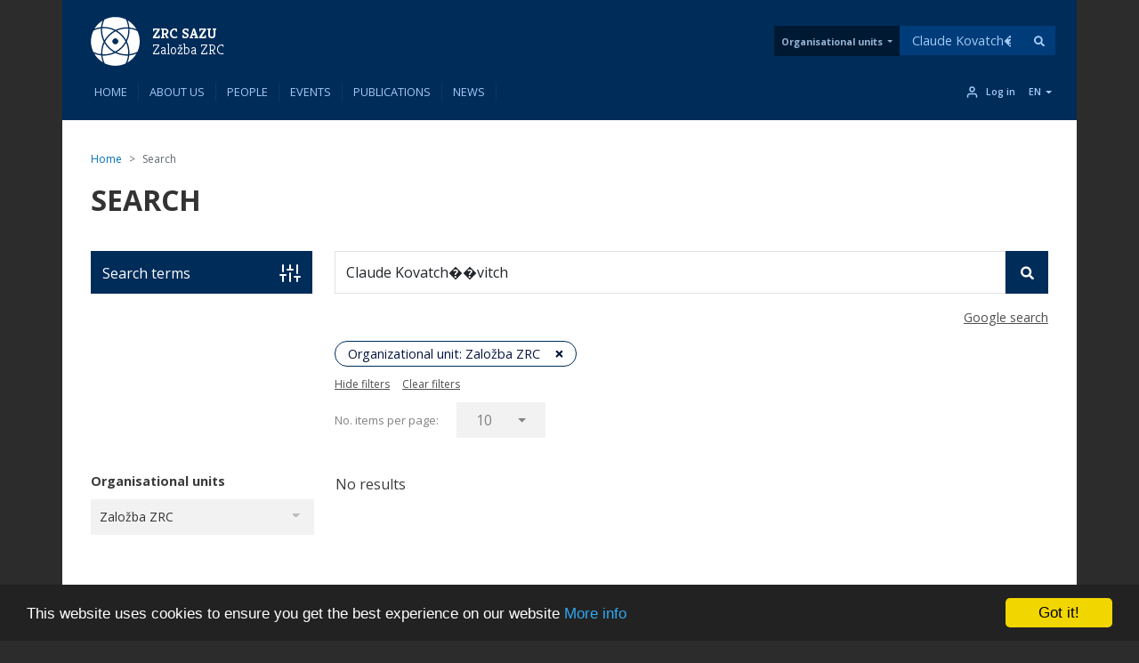

--- FILE ---
content_type: text/html; charset=UTF-8
request_url: https://zalozba.zrc-sazu.si/en/search_content?f%5B0%5D=content_type%3Apublikacija&search_api_fulltext=Claude%20Kovatch%EF%BF%BD%EF%BF%BDvitch&search_by=author
body_size: 91597
content:
<!DOCTYPE html>
<html lang="en" dir="ltr" prefix="og: https://ogp.me/ns#">
  <head>
    <meta charset="utf-8" />
<link rel="canonical" href="https://zalozba.zrc-sazu.si/en/search_content" />
<meta name="google-site-verification" content="5vbJ7UrA8RbX11fnTFxNxl68E0KeIizJKfeeRqv1sa8" />
<meta name="Generator" content="Drupal 10 (https://www.drupal.org); Commerce 2" />
<meta name="MobileOptimized" content="width" />
<meta name="HandheldFriendly" content="true" />
<meta name="viewport" content="width=device-width, initial-scale=1, shrink-to-fit=no" />
<link rel="preload" href="https://fonts.googleapis.com/css2?family=Kreon:wght@300;400;500;600;700&amp;family=Open+Sans:wght@300;400;600;700&amp;family=Cabin:wght@400;700&amp;display=swap" as="style" onload="this.onload=null;this.rel=&#039;stylesheet&#039;" />
<meta http-equiv="x-ua-compatible" content="ie=edge" />
<link rel="icon" href="/themes/zrc_drupal_8_theme/favicon.svg" type="image/svg+xml" />

    <title>Search | ZRC SAZU</title>
    <link rel="stylesheet" media="all" href="/sites/default/files/css/css_SbB5sNuaa5icDdmZ9udonhPGR2QjPMDcsQb9Vxi-m4A.css?delta=0&amp;language=en&amp;theme=zrc_drupal_8_theme&amp;include=[base64]" />
<link rel="stylesheet" media="all" href="/sites/default/files/css/css_fah-jRxbfIouSeSoTBbXwd1kyuYa3HBWja4IncLoKKA.css?delta=1&amp;language=en&amp;theme=zrc_drupal_8_theme&amp;include=[base64]" />
<link rel="stylesheet" media="print" href="/sites/default/files/css/css_TjiqPa33fiU0J-b49pKYZrhUgGxU_RBK1ZUfNKqEt-k.css?delta=2&amp;language=en&amp;theme=zrc_drupal_8_theme&amp;include=[base64]" />

    <script type="application/json" data-drupal-selector="drupal-settings-json">{"path":{"baseUrl":"\/","pathPrefix":"en\/","currentPath":"search_content","currentPathIsAdmin":false,"isFront":false,"currentLanguage":"en","currentQuery":{"f":["content_type:publikacija"],"search_api_fulltext":"Claude Kovatch\ufffd\ufffdvitch","search_by":"author"}},"pluralDelimiter":"\u0003","suppressDeprecationErrors":true,"ajaxPageState":{"libraries":"[base64]","theme":"zrc_drupal_8_theme","theme_token":null},"ajaxTrustedUrl":{"\/en\/search_content":true,"form_action_p_pvdeGsVG5zNF_XLGPTvYSKCf43t8qZYSwcfZl2uzM":true,"https:\/\/www.zrc-sazu.si\/en\/search_content":true},"gtag":{"tagId":"G-5C6SE0R2KQ","consentMode":false,"otherIds":[],"events":[{"name":"search","data":{"search_term":"Claude Kovatch\ufffd\ufffdvitch"}},{"name":"search","data":{"search_term":"Claude Kovatch\ufffd\ufffdvitch"}},{"name":"search","data":{"search_term":"Claude Kovatch\ufffd\ufffdvitch"}}],"additionalConfigInfo":[]},"colorbox":{"opacity":"0.85","current":"{current} of {total}","previous":"\u00ab Prev","next":"Next \u00bb","close":"Close","maxWidth":"98%","maxHeight":"98%","fixed":true,"mobiledetect":true,"mobiledevicewidth":"480px"},"cookieconsent":{"message":"This website uses cookies to ensure you get the best experience on our website","dismiss":"Got it!","learnMore":"More info","link":"https:\/\/zalozba.zrc-sazu.si\/en\/strani\/cookies","path":"\/","expiry":365,"target":"_self","domain":".zrc-sazu.si","markup":"\u003Cdiv class=\u0022cc_banner cc_container cc_container--open\u0022\u003E\n    \u003Ca href=\u0022#null\u0022 data-cc-event=\u0022click:dismiss\u0022 target=\u0022_blank\u0022 class=\u0022cc_btn cc_btn_accept_all\u0022\u003EGot it!\u003C\/a\u003E\n    \u003Cp class=\u0022cc_message\u0022\u003EThis website uses cookies to ensure you get the best experience on our website \u003Ca data-cc-if=\u0022options.link\u0022 target=\u0022_self\u0022 class=\u0022cc_more_info\u0022 href=\u0022https:\/\/zalozba.zrc-sazu.si\/en\/strani\/cookies\u0022\u003EMore info\u003C\/a\u003E\u003C\/p\u003E\n    \u003Ca class=\u0022cc_logo\u0022 target=\u0022_blank\u0022 href=\u0022http:\/\/silktide.com\/cookieconsent\u0022\u003ECookie Consent plugin for the EU cookie law\u003C\/a\u003E\n\u003C\/div\u003E\n","container":null,"theme":false},"webform":{"dialog":{"options":{"narrow":{"title":"Narrow","width":600},"normal":{"title":"Normal","width":800,"height":550},"wide":{"title":"Wide","width":1000}}}},"collapsiblock":{"active_pages":true,"slide_speed":200,"cookie_lifetime":null},"viewsAjaxHistory":{"renderPageItem":0,"initialExposedInput":{"views_dom_id:3d97612952c9851f50ee012d131bfe3ec45cbd65c89a04ef87246906919b12a6":{"f":["content_type:publikacija"],"search_api_fulltext":"Claude Kovatch\ufffd\ufffdvitch","search_by":"author"}}},"views":{"ajax_path":"\/en\/views\/ajax","ajaxViews":{"views_dom_id:3d97612952c9851f50ee012d131bfe3ec45cbd65c89a04ef87246906919b12a6":{"view_name":"solr_search","view_display_id":"page_1","view_args":"","view_path":"\/search_content","view_base_path":"search_content","view_dom_id":"3d97612952c9851f50ee012d131bfe3ec45cbd65c89a04ef87246906919b12a6","pager_element":0}}},"better_exposed_filters":{"autosubmit_exclude_textfield":true},"user":{"uid":0,"permissionsHash":"57f7c126845a5a1ea7ab2efd118e98919b47d29bae7b09a19d00b8ad9a580260"}}</script>
<script src="/sites/default/files/js/js_86E3uvTAPq3GmDRytxPOv1So61fNxSkTERbS3LdGJfM.js?scope=header&amp;delta=0&amp;language=en&amp;theme=zrc_drupal_8_theme&amp;include=[base64]"></script>
<script src="/modules/contrib/google_tag/js/gtag.js?t7imsj"></script>

  </head>
  <body class="layout-one-sidebar layout-sidebar-first page-view-solr-search path-search-content">
    <a href="#main-content" class="visually-hidden-focusable">
      Skip to main content
    </a>
    
      <div class="dialog-off-canvas-main-canvas" data-off-canvas-main-canvas>
    
<div id="page-wrapper" class="OE_template_ layout_behavior_default menu_item_count-8">
  <div id="page">
    <header id="header" class="header" role="banner" aria-label="Site header">
      <div id="navbar-fixed-top" class="header-container navbar-fixed-top">
                            <nav class="navbar navbar-expand-lg" id="navbar-main">
                          <div id="header__contents-wrapper_all">
              <div class="header__contents container" id="header__contents">
              <div class="header_wrapper">
                <div class="header__logo">
                    <div class="title__links-wrapper">
              <div class="logo">
      <a href="https://www.zrc-sazu.si/en" title="Home" rel="home">
        <svg class="logo__svg" viewbox="0 0 94 94" fill="none" xmlns="http://www.w3.org/2000/svg">
          <path
            d="M87.7376 23.6288C83.7207 16.6844 77.9649 10.8625 71.0645 6.76855C72.7813 11.0606 73.8929 15.5948 74.3331 20.2611C78.9774 20.7453 83.4896 21.8899 87.7376 23.6288Z"
            fill="white"/>
          <path
            d="M19.8239 69.2677C19.8239 61.63 21.5517 54.2674 24.8203 47.6092C21.2656 40.7198 19.3726 33.0161 19.3726 25.0372C19.3726 24.0687 19.4057 23.1113 19.4607 22.1538C14.4422 22.7481 9.67692 24.1568 5.27478 26.2148C2.14926 32.4878 0.399414 39.5533 0.399414 47.0369C0.399414 54.2674 2.03921 61.1017 4.96663 67.2097C9.57788 69.4328 14.5963 70.9295 19.8899 71.5458C19.8459 70.7865 19.8239 70.0271 19.8239 69.2677Z"
            fill="white"/>
          <path
            d="M25.0731 19.3365C33.096 19.3365 40.8218 21.2404 47.7331 24.8392C54.3143 21.6586 61.5889 19.9858 69.1055 19.9858C70.019 19.9858 70.9214 20.0188 71.8238 20.0629C71.2516 14.6702 69.7658 9.54175 67.5207 4.85347C61.3688 1.88202 54.4794 0.220215 47.1939 0.220215C39.6772 0.220215 32.5677 1.99208 26.2837 5.15061C24.2037 9.57476 22.784 14.3731 22.1897 19.4246C23.1362 19.3695 24.1046 19.3365 25.0731 19.3365Z"
            fill="white"/>
          <path
            d="M74.5647 25.0371C74.5647 32.8069 72.7818 40.2905 69.4032 47.0478C72.6388 53.684 74.3556 61.0246 74.3556 68.6293C74.3556 69.5978 74.3226 70.5552 74.2676 71.5127C79.7152 70.8634 84.8657 69.2676 89.576 66.9235C92.4154 60.8815 94.0002 54.1463 94.0002 47.0368C94.0002 39.9384 92.4154 33.2141 89.587 27.1831C84.9427 24.916 79.8583 23.3973 74.5097 22.781C74.5537 23.5294 74.5647 24.2777 74.5647 25.0371Z"
            fill="white"/>
          <path
            d="M22.729 7.12061C16.4119 11.0055 11.0854 16.3431 7.22247 22.6602C11.1954 21.1194 15.3664 20.0959 19.6585 19.6337C20.1317 15.3086 21.1663 11.1155 22.729 7.12061Z"
            fill="white"/>
          <path
            d="M60.1257 59.891C56.9782 63.0386 53.4785 65.7018 49.7256 67.8589C55.5145 70.4231 61.9196 71.8538 68.6549 71.8538C69.7004 71.8538 70.7459 71.8208 71.7804 71.7438C71.8464 70.7203 71.8794 69.6748 71.8794 68.6293C71.8794 61.927 70.4707 55.5439 67.9285 49.7771C65.8045 53.4309 63.1962 56.8205 60.1257 59.891Z"
            fill="white"/>
          <path
            d="M6.849 70.7642C10.8329 77.5214 16.4677 83.2002 23.1919 87.2172C21.5521 83.0241 20.4846 78.611 20.0554 74.0438C15.4772 73.5705 11.042 72.459 6.849 70.7642Z"
            fill="white"/>
          <path
            d="M26.3064 50.2944C23.7311 56.0943 22.3004 62.5104 22.3004 69.2677C22.3004 70.1041 22.3224 70.9295 22.3664 71.7549C23.3349 71.8209 24.3034 71.8539 25.2719 71.8539C32.0071 71.8539 38.4122 70.4232 44.2011 67.859C40.4372 65.7019 36.9375 63.0386 33.79 59.8911C30.8846 56.9747 28.3754 53.7501 26.3064 50.2944Z"
            fill="white"/>
          <path
            d="M87.6941 70.5227C83.369 72.3276 78.7908 73.5162 74.0695 74.0334C73.5632 78.7327 72.3857 83.2889 70.5918 87.581C77.6682 83.498 83.5781 77.5991 87.6941 70.5227Z"
            fill="white"/>
          <path
            d="M67.9616 44.2965C70.6139 38.4197 72.0887 31.9045 72.0887 25.0372C72.0887 24.2008 72.0666 23.3754 72.0226 22.55C71.0541 22.4949 70.0857 22.4619 69.1062 22.4619C62.47 22.4619 56.1529 23.8486 50.4301 26.3468C53.8418 28.4048 57.0333 30.892 59.9277 33.7754C63.1083 36.956 65.7936 40.4887 67.9616 44.2965Z"
            fill="white"/>
          <path
            d="M34.263 34.4246C37.4985 31.1891 41.1193 28.4487 45.0042 26.2587C38.9513 23.4083 32.205 21.8125 25.0735 21.8125C24.028 21.8125 22.9935 21.8565 21.959 21.9226C21.893 22.9571 21.8489 23.9916 21.8489 25.0371C21.8489 32.1355 23.4337 38.8598 26.2511 44.8907C28.4191 41.1049 31.0934 37.5832 34.263 34.4246Z"
            fill="white"/>
          <path
            d="M68.6547 74.3302C61.006 74.3302 53.6324 72.6023 46.9631 69.3228C40.2939 72.5913 32.9203 74.3302 25.2716 74.3302C24.3581 74.3302 23.4557 74.3082 22.5643 74.2531C23.1255 79.5247 24.5562 84.5321 26.7133 89.1324C32.8983 92.1479 39.8537 93.8427 47.1943 93.8427C54.2707 93.8427 60.984 92.2689 66.9929 89.4515C69.315 84.7743 70.8888 79.6458 71.5381 74.2421C70.5806 74.2972 69.6232 74.3302 68.6547 74.3302Z"
            fill="white"/>
          <path
            d="M47.1944 52.2535C44.2009 52.2535 41.7797 49.8323 41.7797 46.8389C41.7797 43.8454 44.2009 41.4242 47.1944 41.4242C50.1878 41.4242 52.609 43.8454 52.609 46.8389C52.62 49.8213 50.1878 52.2535 47.1944 52.2535ZM47.6896 27.6345C39.1164 32.0477 32.095 39.0361 27.6158 47.5762C32.051 55.6431 38.7973 62.2463 46.9633 66.5274C55.3053 62.1583 62.1726 55.335 66.6078 47.0259C62.3487 38.849 55.7455 32.0917 47.6896 27.6345Z"
            fill="white"/>
          <path
            d="M47.1946 41.4133C44.2011 41.4133 41.78 43.8345 41.78 46.828C41.78 49.8214 44.2011 52.2426 47.1946 52.2426C50.1881 52.2426 52.6092 49.8214 52.6092 46.828C52.6202 43.8345 50.1881 41.4133 47.1946 41.4133Z"
            fill="#002D59"/>
        </svg>
      </a>
    </div>
      

  	  	  <div class="title--header--smaller">
	  	      	      
		      				<a href="https://www.zrc-sazu.si/en" title="Home" rel="home" class="title__a-2 title__a">ZRC SAZU</a>  
		  	  	      
	      	
	      		      		        <a href="https://zalozba.zrc-sazu.si/en" title="Home" rel="home" class="title__a--sub-2 title__a--sub">
		          Založba ZRC
		        </a>
		      	      	  </div> 
    
</div>


                </div>
                <div id="header_center">
                                </div>
                <div id="zrc_header_meni_desktop">
                    <section class="row region region-zrc-custom-header-meni">
    <nav role="navigation"
     aria-labelledby="block-tabsenote-menu" id="block-tabsenote" class="block block-menu navigation menu--tabs-enote block-tabsenote">
            
  <h2 class="visually-hidden" id="block-tabsenote-menu">Tabs Enote</h2>
  

        
        <ul id="block-tabsenote" class="clearfix nav nav--main nav-oe-tabs">
                        


      
              
            <li class="nav__li dropdown" id="">
        
                  <a href="/en" id="organizacijske-enote" class="nav__a nav__a--main dropdown-toggle" data-bs-toggle="dropdown" aria-expanded="false" aria-haspopup="true" data-drupal-link-system-path="&lt;front&gt;">Organisational units</a>
                    <ul class="dropdown-menu">
                          


      
              
            <div class="dropdown-item" id="nav__title">
          <span>Institutes</span>
      </div>
            
                            


      
              
            <li class="dropdown-item" id="instituti1890">
                <span class="menu_domain_prefix">BIJH</span>
        
                  <a href="https://bijh.zrc-sazu.si/en">Jovan Hadži Institute of Biology</a>
              </li>
            
                            


      
              
            <li class="dropdown-item" id="instituti1890">
                <span class="menu_domain_prefix">DMI</span>
        
                  <a href="https://dmi.zrc-sazu.si/en">Sociomedical Institute</a>
              </li>
            
                            


      
              
            <li class="dropdown-item" id="instituti1890">
                <span class="menu_domain_prefix">FI</span>
        
                  <a href="https://fi2.zrc-sazu.si/en">Institute of Philosophy</a>
              </li>
            
                            


      
              
            <li class="dropdown-item" id="instituti1890">
                <span class="menu_domain_prefix">GIAM</span>
        
                  <a href="https://giam.zrc-sazu.si/en">Anton Melik Geographical Institute</a>
              </li>
            
                            


      
              
            <li class="dropdown-item" id="instituti1890">
                <span class="menu_domain_prefix">GNI</span>
        
                  <a href="https://gni.zrc-sazu.si/en">Institute of Ethnomusicology</a>
              </li>
            
                            


      
              
            <li class="dropdown-item" id="instituti1890">
                <span class="menu_domain_prefix">IAPŠ</span>
        
                  <a href="https://iaps.zrc-sazu.si/en">Institute of Anthropological and Spatial Studies</a>
              </li>
            
                            


      
              
            <li class="dropdown-item" id="instituti1890">
                <span class="menu_domain_prefix">IZA</span>
        
                  <a href="https://iza2.zrc-sazu.si/en">Institute of Archaeology</a>
              </li>
            
                            


      
              
            <li class="dropdown-item" id="instituti1890">
                <span class="menu_domain_prefix">IKSŠ</span>
        
                  <a href="https://ikss.zrc-sazu.si/en">Institute of Culture and Memory Studies</a>
              </li>
            
                            


      
              
            <li class="dropdown-item" id="instituti1890">
                <span class="menu_domain_prefix">IKZ</span>
        
                  <a href="https://ikz.zrc-sazu.si/en">Institute of Cultural History</a>
              </li>
            
                            


      
              
            <li class="dropdown-item" id="instituti1890">
                <span class="menu_domain_prefix">IZRK</span>
        
                  <a href="https://izrkp.zrc-sazu.si/en">Karst Research Institute</a>
              </li>
            
                            


      
              
            <li class="dropdown-item" id="instituti1890">
                <span class="menu_domain_prefix">ISJFR</span>
        
                  <a href="https://isjfr.zrc-sazu.si/en">Fran Ramovš Institute of the Slovenian Language</a>
              </li>
            
                            


      
              
            <li class="dropdown-item" id="instituti1890">
                <span class="menu_domain_prefix">ISIM</span>
        
                  <a href="https://isim.zrc-sazu.si/en">Slovenian Migration Institute</a>
              </li>
            
                            


      
              
            <li class="dropdown-item" id="instituti1890">
                <span class="menu_domain_prefix">ISLLV</span>
        
                  <a href="https://isllv.zrc-sazu.si/en">Institute of Slovenian Literature and Literary Studies</a>
              </li>
            
                            


      
              
            <li class="dropdown-item" id="instituti1890">
                <span class="menu_domain_prefix">ISN</span>
        
                  <a href="https://isn2.zrc-sazu.si/en">Institute of Slovenian Ethnology</a>
              </li>
            
                            


      
              
            <li class="dropdown-item" id="instituti1890">
                <span class="menu_domain_prefix">MI</span>
        
                  <a href="https://mi.zrc-sazu.si/en">Institute of Musicology</a>
              </li>
            
                            


      
              
            <li class="dropdown-item" id="instituti1890">
                <span class="menu_domain_prefix">PIIR</span>
        
                  <a href="https://piir.zrc-sazu.si/en">Ivan Rakovec Institute of Palaeontology</a>
              </li>
            
                            


      
              
            <li class="dropdown-item" id="instituti1890">
                <span class="menu_domain_prefix">UIFS</span>
        
                  <a href="https://uifs.zrc-sazu.si/en">France Stele Institute of Art History</a>
              </li>
            
                            


      
              
            <li class="dropdown-item" id="instituti1890">
                <span class="menu_domain_prefix">ZIMK</span>
        
                  <a href="https://zimk.zrc-sazu.si/en">Milko Kos Historical Institute</a>
              </li>
            
                            


      
              
            <div class="dropdown-item" id="nav__title">
          <span>Research stations</span>
      </div>
            
                            


      
              
            <li class="dropdown-item" id="postaje1890">
                <span class="menu_domain_prefix">RPB</span>
        
                  <a href="https://rpb.zrc-sazu.si/en">Research Station Barje</a>
              </li>
            
                            


      
              
            <li class="dropdown-item" id="postaje1890">
                <span class="menu_domain_prefix">RPMB</span>
        
                  <a href="https://rpmb.zrc-sazu.si/en">Research Station Maribor</a>
              </li>
            
                            


      
              
            <li class="dropdown-item" id="postaje1890">
                <span class="menu_domain_prefix">RPNG</span>
        
                  <a href="https://rpng.zrc-sazu.si/en">Research Station Nova Gorica</a>
              </li>
            
                            


      
              
            <li class="dropdown-item" id="postaje1890">
                <span class="menu_domain_prefix">RPP</span>
        
                  <a href="https://rpp.zrc-sazu.si/en">Research Station Prekmurje</a>
              </li>
            
                            


      
              
            <div class="dropdown-item" id="nav__title">
          <span>Units</span>
      </div>
            
                            


      
              
            <li class="dropdown-item" id="enote1890">
        
                  <a href="https://uprava.zrc-sazu.si/en">ZRC SAZU Administration</a>
              </li>
            
                            


      
              
            <li class="dropdown-item" id="enote1890">
        
                  <a href="https://zalozba.zrc-sazu.si/en">Založba ZRC</a>
              </li>
            
            </ul>
    
              </li>
                    <div class="nav__li dropdown vertical-separator--nav"></div>
            </ul>
    



  </nav>
<div class="views-exposed-form views-exposed-form-solr-search-page-2 bef-exposed-form block block-views block-views-exposed-filter-blocksolr-search-page-2" data-drupal-selector="views-exposed-form-solr-search-page-2" id="block-exposedformsolr-searchpage-2">
  
    
      <div class="content">
      
<form action="https://www.zrc-sazu.si/en/search_content" method="get" id="views-exposed-form-solr-search-page-2" accept-charset="UTF-8">
  <div class="d-flex flex-wrap">
  





  <div class="js-form-item js-form-type-textfield form-type-textfield js-form-item-search-api-fulltext form-item-search-api-fulltext mb-3">
          
                    <input placeholder="Search..." data-drupal-selector="edit-search-api-fulltext" type="text" id="edit-search-api-fulltext--7" name="search_api_fulltext" value="Claude Kovatch��vitch" size="30" maxlength="128" class="form-control" />

                      </div>
<div data-drupal-selector="edit-actions" class="form-actions js-form-wrapper form-wrapper mb-3" id="edit-actions--7"><button data-drupal-selector="edit-submit-solr-search-7" type="submit" id="edit-submit-solr-search--7" value="Apply" class="button js-form-submit form-submit btn btn-primary">
  <span>Apply</span>
    <svg viewBox="0 0 20 20" class="search-svg" fill="none" xmlns="http://www.w3.org/2000/svg">
    <path
      d="M19.7266 17.8047L15.8203 13.8984C15.625 13.7422 15.3906 13.625 15.1562 13.625H14.5312C15.5859 12.2578 16.25 10.5391 16.25 8.625C16.25 4.17188 12.5781 0.5 8.125 0.5C3.63281 0.5 0 4.17188 0 8.625C0 13.1172 3.63281 16.75 8.125 16.75C10 16.75 11.7188 16.125 13.125 15.0312V15.6953C13.125 15.9297 13.2031 16.1641 13.3984 16.3594L17.2656 20.2266C17.6562 20.6172 18.2422 20.6172 18.5938 20.2266L19.6875 19.1328C20.0781 18.7812 20.0781 18.1953 19.7266 17.8047ZM8.125 13.625C5.35156 13.625 3.125 11.3984 3.125 8.625C3.125 5.89062 5.35156 3.625 8.125 3.625C10.8594 3.625 13.125 5.89062 13.125 8.625C13.125 11.3984 10.8594 13.625 8.125 13.625Z"/>
  </svg>
    
  
  
</button>
</div>

</div>

</form>

    </div>
  </div>

  </section>

                </div>
                                  <div class="collapse-wrapper">
                    <a href="/en/search_content" class="search-collapse">
                      <svg width="18" height="18" viewBox="0 0 22 22" fill="none" xmlns="http://www.w3.org/2000/svg">
                        <path
                          d="M10.0833 17.4167C14.1334 17.4167 17.4167 14.1334 17.4167 10.0833C17.4167 6.03325 14.1334 2.75 10.0833 2.75C6.03325 2.75 2.75 6.03325 2.75 10.0833C2.75 14.1334 6.03325 17.4167 10.0833 17.4167Z"
                          stroke="#ADC0F5" stroke-width="2" stroke-linecap="round" stroke-linejoin="round"/>
                        <path d="M19.2492 19.2502L15.2617 15.2627" stroke="#ADC0F5" stroke-width="2"
                              stroke-linecap="round" stroke-linejoin="round"/>
                      </svg>
                    </a>
                    <button class="navbar-toggler navbar-toggler-right" type="button" data-bs-toggle="collapse"
                            data-bs-target="#CollapsingNavbar" aria-controls="CollapsingNavbar" aria-expanded="false"
                            aria-label="Toggle navigation">
                      <svg class="navbar-toggler-icon" width="18" height="18" viewBox="0 0 24 24" fill="none"
                           xmlns="http://www.w3.org/2000/svg">
                        <path d="M3 12H21" stroke="#ADC0F5" stroke-width="2" stroke-linecap="round"
                              stroke-linejoin="round"/>
                        <path d="M3 6H21" stroke="#ADC0F5" stroke-width="2" stroke-linecap="round"
                              stroke-linejoin="round"/>
                        <path d="M3 18H21" stroke="#ADC0F5" stroke-width="2" stroke-linecap="round"
                              stroke-linejoin="round"/>
                      </svg>
                    </button>
                  </div>
                              </div>
              </div>
              </div>
              <div id="header__menu-wrapper_all">
              <div class="header__menu-wrapper container">
              	                <svg class="scroll-logo" id="scroll-logo" width="36" height="35" viewBox="0 0 36 35" fill="none"
                     xmlns="http://www.w3.org/2000/svg">
                  <g clip-path="url(#clip0)">
                    <path
                      d="M32.7907 8.75129C31.289 6.15519 29.1373 3.97875 26.5576 2.44824C27.1994 4.0528 27.615 5.74788 27.7795 7.49232C29.5158 7.67335 31.2026 8.10123 32.7907 8.75129Z"
                      fill="white"/>
                    <path
                      d="M7.40132 25.8133C7.40132 22.958 8.04726 20.2056 9.26919 17.7165C7.94029 15.141 7.23263 12.261 7.23263 9.27813C7.23263 8.91608 7.24498 8.55814 7.26555 8.2002C5.38944 8.42237 3.60797 8.94899 1.96227 9.71836C0.793816 12.0635 0.139648 14.7048 0.139648 17.5025C0.139648 20.2056 0.752673 22.7606 1.84707 25.044C3.57094 25.8751 5.44704 26.4346 7.426 26.665C7.40954 26.3811 7.40132 26.0972 7.40132 25.8133Z"
                      fill="white"/>
                    <path
                      d="M9.36407 7.14647C12.3634 7.14647 15.2516 7.85823 17.8353 9.2036C20.2957 8.01458 23.0152 7.38921 25.8252 7.38921C26.1667 7.38921 26.5041 7.40155 26.8414 7.41801C26.6275 5.40202 26.0721 3.48478 25.2328 1.7321C22.9329 0.621253 20.3574 0 17.6337 0C14.8237 0 12.1659 0.662396 9.81664 1.84319C9.03904 3.49712 8.5083 5.29094 8.28613 7.17938C8.63996 7.15881 9.00201 7.14647 9.36407 7.14647Z"
                      fill="white"/>
                    <path
                      d="M27.8651 9.27799C27.8651 12.1827 27.1986 14.9804 25.9355 17.5065C27.1451 19.9874 27.787 22.7316 27.787 25.5746C27.787 25.9366 27.7746 26.2946 27.754 26.6525C29.7906 26.4098 31.7161 25.8132 33.477 24.9369C34.5385 22.6781 35.1309 20.1602 35.1309 17.5024C35.1309 14.8487 34.5385 12.3349 33.4811 10.0803C31.7449 9.23274 29.8441 8.66497 27.8446 8.43457C27.861 8.71434 27.8651 8.99411 27.8651 9.27799Z"
                      fill="white"/>
                    <path
                      d="M8.48742 2.58008C6.12584 4.03241 4.13453 6.02783 2.69043 8.38941C4.17568 7.81342 5.73498 7.43079 7.33954 7.25799C7.51646 5.64109 7.9032 4.07355 8.48742 2.58008Z"
                      fill="white"/>
                    <path
                      d="M22.4681 22.3074C21.2914 23.4841 19.983 24.4797 18.5801 25.2861C20.7442 26.2447 23.1387 26.7796 25.6566 26.7796C26.0475 26.7796 26.4383 26.7672 26.8251 26.7384C26.8497 26.3558 26.8621 25.9649 26.8621 25.5741C26.8621 23.0685 26.3355 20.6822 25.3851 18.5264C24.591 19.8923 23.6159 21.1595 22.4681 22.3074Z"
                      fill="white"/>
                    <path
                      d="M2.55078 26.3721C4.04014 28.8982 6.14664 31.0212 8.66045 32.5229C8.04743 30.9554 7.64835 29.3055 7.48789 27.5981C5.77636 27.4212 4.11831 27.0057 2.55078 26.3721Z"
                      fill="white"/>
                    <path
                      d="M9.82474 18.7197C8.862 20.8879 8.32715 23.2866 8.32715 25.8127C8.32715 26.1254 8.33538 26.434 8.35183 26.7425C8.71389 26.7672 9.07594 26.7796 9.438 26.7796C11.9559 26.7796 14.3504 26.2447 16.5145 25.2861C15.1074 24.4797 13.7991 23.484 12.6224 22.3074C11.5363 21.2171 10.5982 20.0116 9.82474 18.7197Z"
                      fill="white"/>
                    <path
                      d="M32.7734 26.2822C31.1565 26.957 29.445 27.4013 27.68 27.5947C27.4907 29.3515 27.0505 31.0548 26.3799 32.6593C29.0254 31.1329 31.2347 28.9277 32.7734 26.2822Z"
                      fill="white"/>
                    <path
                      d="M25.3978 16.4771C26.3893 14.2801 26.9406 11.8445 26.9406 9.27719C26.9406 8.96451 26.9324 8.65594 26.9159 8.34737C26.5539 8.3268 26.1918 8.31445 25.8256 8.31445C23.3447 8.31445 20.9832 8.83285 18.8438 9.76679C20.1192 10.5362 21.3123 11.466 22.3944 12.5439C23.5834 13.7329 24.5873 15.0536 25.3978 16.4771Z"
                      fill="white"/>
                    <path
                      d="M12.7991 12.7872C14.0087 11.5776 15.3623 10.5532 16.8146 9.73443C14.5518 8.66883 12.0297 8.07227 9.36368 8.07227C8.97283 8.07227 8.58609 8.08872 8.19935 8.11341C8.17466 8.50015 8.1582 8.88689 8.1582 9.27774C8.1582 11.9314 8.75066 14.4453 9.80391 16.6999C10.6144 15.2846 11.6142 13.968 12.7991 12.7872Z"
                      fill="white"/>
                    <path
                      d="M25.6563 27.705C22.7969 27.705 20.0403 27.0591 17.5471 25.833C15.0539 27.0549 12.2973 27.705 9.43789 27.705C9.09641 27.705 8.75904 27.6968 8.42578 27.6762C8.63561 29.6469 9.17046 31.5189 9.97686 33.2387C12.2891 34.366 14.8893 34.9996 17.6335 34.9996C20.279 34.9996 22.7887 34.4112 25.035 33.358C25.9032 31.6094 26.4915 29.6922 26.7342 27.6721C26.3763 27.6927 26.0184 27.705 25.6563 27.705Z"
                      fill="white"/>
                    <path
                      d="M17.6337 19.4516C16.5146 19.4516 15.6095 18.5465 15.6095 17.4274C15.6095 16.3083 16.5146 15.4032 17.6337 15.4032C18.7528 15.4032 19.6579 16.3083 19.6579 17.4274C19.6621 18.5424 18.7528 19.4516 17.6337 19.4516ZM17.8189 10.248C14.6139 11.8979 11.989 14.5104 10.3145 17.7031C11.9725 20.7188 14.4945 23.1874 17.5473 24.7878C20.6659 23.1545 23.2332 20.6036 24.8913 17.4974C23.2991 14.4405 20.8305 11.9143 17.8189 10.248Z"
                      fill="white"/>
                    <path
                      d="M17.6336 15.3994C16.5145 15.3994 15.6094 16.3045 15.6094 17.4236C15.6094 18.5427 16.5145 19.4478 17.6336 19.4478C18.7527 19.4478 19.6578 18.5427 19.6578 17.4236C19.6619 16.3045 18.7527 15.3994 17.6336 15.3994Z"
                      fill="#002D59"/>
                  </g>
                  <defs>
                    <clipPath id="clip0">
                      <rect width="35.325" height="35" fill="white"/>
                    </clipPath>
                  </defs>
                </svg>
                                <div class="navbar-collapse">
                  <div class="primary_menu_normal">
                      <nav role="navigation"
     aria-labelledby="block-tabszalozba-menu" id="block-tabszalozba" class="block block-menu navigation menu--menu-tabs-zalozba block-tabszalozba">
            
  <h2 class="visually-hidden" id="block-tabszalozba-menu">Tabs Založba</h2>
  

        
        <ul id="block-tabszalozba" class="clearfix nav nav--main nav-oe-tabs">
                        


      
              
            <li class="nav__li" id="">
        
                  <a href="/en" class="nav__a nav__a--main" data-drupal-link-system-path="&lt;front&gt;">Home</a>
              </li>
                    <div class="nav__li vertical-separator--nav"></div>
                            


      
              
            <li class="nav__li" id="">
        
                  <a href="/en/predstavitev" class="nav__a nav__a--main" data-drupal-link-system-path="predstavitev">About us</a>
              </li>
                    <div class="nav__li vertical-separator--nav"></div>
                            


      
              
            <li class="nav__li" id="">
        
                  <a href="/en/search_content?content_type%5Bsodelavec%5D=sodelavec&amp;status_sodelavca%5Bactive%5D=active" class="nav__a nav__a--main" data-drupal-link-query="{&quot;content_type&quot;:{&quot;sodelavec&quot;:&quot;sodelavec&quot;},&quot;status_sodelavca&quot;:{&quot;active&quot;:&quot;active&quot;}}" data-drupal-link-system-path="search_content">People</a>
              </li>
                    <div class="nav__li vertical-separator--nav"></div>
                            


      
              
            <li class="nav__li" id="">
        
                  <a href="/en/search_content?content_type%5Bdogodek%5D=dogodek&amp;field_end_datetime=2026-01-22" class="nav__a nav__a--main">Events</a>
              </li>
                    <div class="nav__li vertical-separator--nav"></div>
                            


      
              
            <li class="nav__li" id="">
        
                  <a href="/en/search_content?content_type%5Bpublikacija%5D=publikacija" class="nav__a nav__a--main" data-drupal-link-query="{&quot;content_type&quot;:{&quot;publikacija&quot;:&quot;publikacija&quot;}}" data-drupal-link-system-path="search_content">Publications</a>
              </li>
                    <div class="nav__li vertical-separator--nav"></div>
                            


      
              
            <li class="nav__li" id="">
        
                  <a href="/en/search_content?content_type%5Bnovica%5D=novica" class="nav__a nav__a--main" data-drupal-link-query="{&quot;content_type&quot;:{&quot;novica&quot;:&quot;novica&quot;}}" data-drupal-link-system-path="search_content">News</a>
              </li>
                    <div class="nav__li vertical-separator--nav"></div>
                            


      
              
            <li class="nav__li dropdown" id="">
        
                  <a href="/en/enote" id="organizacijske-enote" class="nav__a nav__a--main dropdown-toggle" data-bs-toggle="dropdown" aria-expanded="false" aria-haspopup="true" data-drupal-link-system-path="enote">Organisational units</a>
                    <ul class="dropdown-menu">
                          


      
              
            <div class="dropdown-item" id="nav__title">
          <span>Institutes</span>
      </div>
            
                            


      
              
            <li class="dropdown-item" id="instituti1916">
        
                  <a href="https://bijh.zrc-sazu.si/en">Jovan Hadži Institute of Biology</a>
              </li>
            
                            


      
              
            <li class="dropdown-item" id="instituti1916">
        
                  <a href="https://dmi.zrc-sazu.si/en">Sociomedical Institute</a>
              </li>
            
                            


      
              
            <li class="dropdown-item" id="instituti1916">
        
                  <a href="https://fi2.zrc-sazu.si/en">Institute of Philosophy</a>
              </li>
            
                            


      
              
            <li class="dropdown-item" id="instituti1916">
        
                  <a href="https://giam.zrc-sazu.si/en">Anton Melik Geographical Institute</a>
              </li>
            
                            


      
              
            <li class="dropdown-item" id="instituti1916">
        
                  <a href="https://gni.zrc-sazu.si/en">Institute of Ethnomusicology</a>
              </li>
            
                            


      
              
            <li class="dropdown-item" id="instituti1916">
        
                  <a href="https://iaps.zrc-sazu.si/en">Institute of Anthropological and Spatial Studies</a>
              </li>
            
                            


      
              
            <li class="dropdown-item" id="instituti1916">
        
                  <a href="https://iza2.zrc-sazu.si/en">Institute of Archaeology</a>
              </li>
            
                            


      
              
            <li class="dropdown-item" id="instituti1916">
        
                  <a href="https://ikss.zrc-sazu.si/en">Institute of Culture and Memory Studies</a>
              </li>
            
                            


      
              
            <li class="dropdown-item" id="instituti1916">
        
                  <a href="https://ikz.zrc-sazu.si/en">Institute of Cultural History</a>
              </li>
            
                            


      
              
            <li class="dropdown-item" id="instituti1916">
        
                  <a href="https://izrkp.zrc-sazu.si/en">Karst Research Institute</a>
              </li>
            
                            


      
              
            <li class="dropdown-item" id="instituti1916">
        
                  <a href="https://isjfr.zrc-sazu.si/en">Fran Ramovš Institute of the Slovenian Language</a>
              </li>
            
                            


      
              
            <li class="dropdown-item" id="instituti1916">
        
                  <a href="https://isim.zrc-sazu.si/en">Slovenian Migration Institute</a>
              </li>
            
                            


      
              
            <li class="dropdown-item" id="instituti1916">
        
                  <a href="https://isllv.zrc-sazu.si/en">Institute of Slovenian Literature and Literary Studies</a>
              </li>
            
                            


      
              
            <li class="dropdown-item" id="instituti1916">
        
                  <a href="https://isn2.zrc-sazu.si/en">Institute of Slovenian Ethnology</a>
              </li>
            
                            


      
              
            <li class="dropdown-item" id="instituti1916">
        
                  <a href="https://mi.zrc-sazu.si/en">Institute of Musicology</a>
              </li>
            
                            


      
              
            <li class="dropdown-item" id="instituti1916">
        
                  <a href="https://piir.zrc-sazu.si/en">Ivan Rakovec Institute of Palaeontology</a>
              </li>
            
                            


      
              
            <li class="dropdown-item" id="instituti1916">
        
                  <a href="https://uifs.zrc-sazu.si/en">France Stele Institute of Art History</a>
              </li>
            
                            


      
              
            <li class="dropdown-item" id="instituti1916">
        
                  <a href="https://zimk.zrc-sazu.si/en">Milko Kos Historical Institute</a>
              </li>
            
                            


      
              
            <div class="dropdown-item" id="nav__title">
          <span>Research stations</span>
      </div>
            
                            


      
              
            <li class="dropdown-item" id="postaje1916">
        
                  <a href="https://rpb.zrc-sazu.si/en">Research Station Barje</a>
              </li>
            
                            


      
              
            <li class="dropdown-item" id="postaje1916">
        
                  <a href="https://rpmb.zrc-sazu.si/en">Research Station Maribor</a>
              </li>
            
                            


      
              
            <li class="dropdown-item" id="postaje1916">
        
                  <a href="https://rpng.zrc-sazu.si/en">Research Station Nova Gorica</a>
              </li>
            
                            


      
              
            <li class="dropdown-item" id="postaje1916">
        
                  <a href="https://rpp.zrc-sazu.si/en">Research Station Prekmurje</a>
              </li>
            
                            


      
              
            <div class="dropdown-item" id="nav__title">
          <span>Units</span>
      </div>
            
                            


      
              
            <li class="dropdown-item" id="enote1916">
        
                  <a href="https://uprava.zrc-sazu.si/en">ZRC SAZU Administration</a>
              </li>
            
                            


      
              
            <li class="dropdown-item" id="enote1916">
        
                  <a href="https://zalozba.zrc-sazu.si/en">Založba ZRC</a>
              </li>
            
            </ul>
    
              </li>
                    <div class="nav__li dropdown vertical-separator--nav"></div>
            </ul>
    



  </nav>


					<div class="zrc-custom-user-account-wrapper">
						  <section class="row region region-zrc-custom-user-account">
    <nav role="navigation"
     aria-labelledby="block-zrc-drupal-8-theme-account-menu-menu" id="block-zrc-drupal-8-theme-account-menu" class="block block-menu navigation menu--account block-zrc-drupal-8-theme-account-menu">
            
  <h2 class="visually-hidden" id="block-zrc-drupal-8-theme-account-menu-menu">User menu</h2>
  

        
              <div id="block-zrc-drupal-8-theme-account-menu" class="clearfix nav account-menu">
                            <a href="/en/user/login"  id="block-zrc-drupal-8-theme-account-menu" class="clearfix nav account-menu nav__a nav__a--account">
                      
            <svg class="account_svg" width="15" height="15" style="margin: 0 0.75em 0 0.3em" viewBox="0 0 20 20" fill="none"
                 xmlns="http://www.w3.org/2000/svg">
              <path
                d="M16.6663 17.5V15.8333C16.6663 14.9493 16.3151 14.1014 15.69 13.4763C15.0649 12.8512 14.2171 12.5 13.333 12.5H6.66634C5.78229 12.5 4.93444 12.8512 4.30932 13.4763C3.6842 14.1014 3.33301 14.9493 3.33301 15.8333V17.5"
                stroke-width="2" stroke-linecap="round" stroke-linejoin="round"/>
              <path
                d="M10.0003 9.16667C11.8413 9.16667 13.3337 7.67428 13.3337 5.83333C13.3337 3.99238 11.8413 2.5 10.0003 2.5C8.15938 2.5 6.66699 3.99238 6.66699 5.83333C6.66699 7.67428 8.15938 9.16667 10.0003 9.16667Z"
                stroke-width="2" stroke-linecap="round" stroke-linejoin="round"/>
            </svg>
            
                    Log in</a>
          <div class="vertical-separator--nav"></div>
              </div>
      



  </nav>
<div class="language-switcher-language-url block block-language block-language-blocklanguage-interface" id="block-languageswitcherinterfacetext" role="navigation">
  
    
      <div class="content">
      

  <nav class="links nav links-inline dropdown">
    <a class="nav__a nav__a--language dropdown-toggle" href="#" role="button" id="dropdownMenuLink"
       data-bs-toggle="dropdown" aria-haspopup="true" aria-expanded="false">
      EN
    </a>
    <div class="dropdown-menu dropdown-menu--language dropdown-menu-right" aria-labelledby="dropdownMenuButton"><div class="dropdown-item dropdown-item--language" onclick="emulate_a_click(this)">
          <span hreflang="sl" data-drupal-link-query="{&quot;f&quot;:[&quot;content_type:publikacija&quot;],&quot;search_api_fulltext&quot;:&quot;Claude Kovatch\ufffd\ufffdvitch&quot;,&quot;search_by&quot;:&quot;author&quot;}" data-drupal-link-system-path="search_content" class="sl nav__a"><a href="/sl/search_content?f%5B0%5D=content_type%3Apublikacija&amp;search_api_fulltext=Claude%20Kovatch%EF%BF%BD%EF%BF%BDvitch&amp;search_by=author" class="language-link" hreflang="sl" data-drupal-link-query="{&quot;f&quot;:[&quot;content_type:publikacija&quot;],&quot;search_api_fulltext&quot;:&quot;Claude Kovatch\ufffd\ufffdvitch&quot;,&quot;search_by&quot;:&quot;author&quot;}" data-drupal-link-system-path="search_content">Slovenščina</a></span>
        </div><div class="dropdown-item dropdown-item--language" onclick="emulate_a_click(this)">
          <span hreflang="en" data-drupal-link-query="{&quot;f&quot;:[&quot;content_type:publikacija&quot;],&quot;search_api_fulltext&quot;:&quot;Claude Kovatch\ufffd\ufffdvitch&quot;,&quot;search_by&quot;:&quot;author&quot;}" data-drupal-link-system-path="search_content" class="en nav__a is-active" aria-current="page"><a href="/en/search_content?f%5B0%5D=content_type%3Apublikacija&amp;search_api_fulltext=Claude%20Kovatch%EF%BF%BD%EF%BF%BDvitch&amp;search_by=author" class="language-link is-active" hreflang="en" data-drupal-link-query="{&quot;f&quot;:[&quot;content_type:publikacija&quot;],&quot;search_api_fulltext&quot;:&quot;Claude Kovatch\ufffd\ufffdvitch&quot;,&quot;search_by&quot;:&quot;author&quot;}" data-drupal-link-system-path="search_content" aria-current="page">English</a></span>
        </div></div>
  </nav>

    </div>
  </div>

  </section>

					</div>
                  </div>
                                  </div>
              </div>
              
				<div class="collapse_hamburger collapse_hamburger1 collapse" id="CollapsingNavbar">
				</div>

				<div class="" id="hamburgerSubmenu">
				</div>
                    
				<div class="collapse_hamburger collapse_hamburger2 collapse" id="CollapsingNavbar2">
				</div>

              </div>
                                      </nav>
              </div>
    </header>
          <div class="highlighted">
        <aside class="container section clearfix" role="complementary">
            <div data-drupal-messages-fallback class="hidden"></div>


        </aside>
      </div>
            <div id="main-wrapper" class="layout-main-wrapper clearfix">
              <div id="main" class=" content-container--search">
          <div class="breadcrump-wrapper--search container">
              <div id="block-zrc-drupal-8-theme-breadcrumbs" class="block block-system block-system-breadcrumb-block">
  
    
      <div class="content">
      

  <nav role="navigation" aria-label="breadcrumb" style="" class="container content-container-breadcrumb ">
    <ol class="breadcrumb">
                  <li class="breadcrumb-item">
          <a href="/en">Home</a>
        </li>
                        <li class="breadcrumb-item active">
          Search
        </li>
              </ol>
  </nav>

    </div>
  </div>
<div id="block-zrc-drupal-8-theme-page-title" class="block block-core block-page-title-block">
  
    
      <div class="content">
      
      <h1 class="title--preview-small title--search">SEARCH</h1>
  

    </div>
  </div>
<div class="views-exposed-form views-exposed-form-solr-search-page-1 bef-exposed-form block block-configurable-views-filter-block block-configurable-views-filter-block-blocksolr-search-page-1" data-bef-auto-submit-full-form="" data-bef-auto-submit="" data-bef-auto-submit-delay="500" data-bef-auto-submit-minimum-length="3" data-drupal-selector="views-exposed-form-solr-search-page-1-7" id="block-views-exposed-filter-block-solr-search-page-1">
  
    
    <div class="search__wrapper ">
      
    <div class="facet__filter-collapse-wrapper ">
      <button class="facet__filter-collapse-full" id="facet__filter-collapse-full">
        <span>Search terms</span>
          	        <svg width="24" height="24" fill="none" xmlns="http://www.w3.org/2000/svg">
	          <path d="M4 21V14" stroke="#002C5A" stroke-width="2" stroke-linecap="round" stroke-linejoin="round"/>
	          <path d="M4 10V3" stroke="#002C5A" stroke-width="2" stroke-linecap="round" stroke-linejoin="round"/>
	          <path d="M12 21V12" stroke="#002C5A" stroke-width="2" stroke-linecap="round" stroke-linejoin="round"/>
	          <path d="M12 8V3" stroke="#002C5A" stroke-width="2" stroke-linecap="round" stroke-linejoin="round"/>
	          <path d="M20 21V16" stroke="#002C5A" stroke-width="2" stroke-linecap="round" stroke-linejoin="round"/>
	          <path d="M20 12V3" stroke="#002C5A" stroke-width="2" stroke-linecap="round" stroke-linejoin="round"/>
	          <path d="M1 14H7" stroke="#002C5A" stroke-width="2" stroke-linecap="round" stroke-linejoin="round"/>
	          <path d="M9 8H15" stroke="#002C5A" stroke-width="2" stroke-linecap="round" stroke-linejoin="round"/>
	          <path d="M17 16H23" stroke="#002C5A" stroke-width="2" stroke-linecap="round" stroke-linejoin="round"/>
	        </svg>
	            </button>
    </div>
        <div class="content content-wrapper">
          
<form action="/en/search_content" method="get" id="views-exposed-form-solr-search-page-1--7" accept-charset="UTF-8">
  <div class="d-flex flex-wrap">
  <div id="solr-search-wrapper" class="">





  <div class="js-form-item js-form-type-textfield form-type-textfield js-form-item-search-api-fulltext form-item-search-api-fulltext mb-3">
          
                    <input placeholder="Search..." data-drupal-selector="edit-search-api-fulltext" type="text" id="edit-search-api-fulltext--8" name="search_api_fulltext" value="Claude Kovatch��vitch" size="30" maxlength="128" class="form-control" />

                      </div>
<div class="hidden-exposed-filter"></div><div class="hidden-exposed-filter"></div><div class="hidden-exposed-filter"></div><div class="hidden-exposed-filter"></div><div class="hidden-exposed-filter"></div><div class="hidden-exposed-filter"></div><div class="hidden-exposed-filter"></div><div class="hidden-exposed-filter"></div><div class="hidden-exposed-filter"></div><div class="hidden-exposed-filter"></div><input data-drupal-selector="edit-0" type="hidden" name="f[0]" value="content_type:publikacija" class="form-control" />
<div data-drupal-selector="edit-actions" class="form-actions js-form-wrapper form-wrapper mb-3" id="edit-actions--8"><button data-bef-auto-submit-click="" data-drupal-selector="edit-submit-solr-search-8" type="submit" id="edit-submit-solr-search--8" value="Apply" class="button js-form-submit form-submit btn btn-primary">
  <span>Apply</span>
    <svg viewBox="0 0 20 20" class="search-svg" fill="none" xmlns="http://www.w3.org/2000/svg">
    <path
      d="M19.7266 17.8047L15.8203 13.8984C15.625 13.7422 15.3906 13.625 15.1562 13.625H14.5312C15.5859 12.2578 16.25 10.5391 16.25 8.625C16.25 4.17188 12.5781 0.5 8.125 0.5C3.63281 0.5 0 4.17188 0 8.625C0 13.1172 3.63281 16.75 8.125 16.75C10 16.75 11.7188 16.125 13.125 15.0312V15.6953C13.125 15.9297 13.2031 16.1641 13.3984 16.3594L17.2656 20.2266C17.6562 20.6172 18.2422 20.6172 18.5938 20.2266L19.6875 19.1328C20.0781 18.7812 20.0781 18.1953 19.7266 17.8047ZM8.125 13.625C5.35156 13.625 3.125 11.3984 3.125 8.625C3.125 5.89062 5.35156 3.625 8.125 3.625C10.8594 3.625 13.125 5.89062 13.125 8.625C13.125 11.3984 10.8594 13.625 8.125 13.625Z"/>
  </svg>
    
  
  
</button>
</div>
</div><div id="search_switch_button_google" class="button js-form-submit form-submit btn btn-primary"><a href="https://zalozba.zrc-sazu.si/en/search/google?keys=Claude Kovatch��vitch">Google search</a></div>
</div>

</form>

      <div class="facet__filter-bar">
          <div class="chip-wrapper2">
			<div id="custom-pills-wrapper">
				<div class="views-filters-summary" data-exposed-form-id="views-exposed-form-solr-search-block-pills"><span class="items facet_pill_line"><a href="/en" class="remove-filter-pill remove-ct-oe-pill">
					<span class="item facet__chip close_canvas_toggle">
					<span class="label">Organizational unit: Založba ZRC</span>
					<span class="value-container testkg2"><img src="/themes/zrc_drupal_8_theme/placeholders/chip_close.svg" alt="" class="image_chip_close"></span></span></a></div></span>
			</div>
			          </div>
          <a href="javascript:void(0);" class="reset-filters" id="show_pills">Show filters</a>
          <a href="javascript:void(0);" class="reset-filters" id="hide_pills"">Hide filters</a>
          <a href="/" class="reset-filters reset-filters-all">Clear filters</a>
        <button class="facet__filter-collapse" id="facet__filter-collapse">
          <span>Search terms</span>
          
                    <svg width="24" height="24" fill="none" xmlns="http://www.w3.org/2000/svg">
            <path d="M4 21V14" stroke="#002C5A" stroke-width="2" stroke-linecap="round" stroke-linejoin="round"/>
            <path d="M4 10V3" stroke="#002C5A" stroke-width="2" stroke-linecap="round" stroke-linejoin="round"/>
            <path d="M12 21V12" stroke="#002C5A" stroke-width="2" stroke-linecap="round" stroke-linejoin="round"/>
            <path d="M12 8V3" stroke="#002C5A" stroke-width="2" stroke-linecap="round" stroke-linejoin="round"/>
            <path d="M20 21V16" stroke="#002C5A" stroke-width="2" stroke-linecap="round" stroke-linejoin="round"/>
            <path d="M20 12V3" stroke="#002C5A" stroke-width="2" stroke-linecap="round" stroke-linejoin="round"/>
            <path d="M1 14H7" stroke="#002C5A" stroke-width="2" stroke-linecap="round" stroke-linejoin="round"/>
            <path d="M9 8H15" stroke="#002C5A" stroke-width="2" stroke-linecap="round" stroke-linejoin="round"/>
            <path d="M17 16H23" stroke="#002C5A" stroke-width="2" stroke-linecap="round" stroke-linejoin="round"/>
          </svg>
                  </button>
        <div class="facet__alert" style="display: none">
					<span class="facet__alert-svg" style="margin-left:5px">
						<svg width="24" height="24" viewbox="0 0 24 24" fill="none" xmlns="http://www.w3.org/2000/svg">
							<path d="M12 22C17.5228 22 22 17.5228 22 12C22 6.47715 17.5228 2 12 2C6.47715 2 2 6.47715 2 12C2 17.5228 6.47715 22 12 22Z" stroke="#333333" stroke-width="2" stroke-linecap="round" stroke-linejoin="round"/>
							<path d="M12 16V12" stroke="#333333" stroke-width="2" stroke-linecap="round" stroke-linejoin="round"/>
							<path d="M12 8H12.01" stroke="#333333" stroke-width="2" stroke-linecap="round" stroke-linejoin="round"/>
						</svg>
					</span>
          <span style="margin-left: 1em;">
						<p>
							<strong>There are no additional search conditions for this option.</strong>
						</p>
						<p>Only one option needs to be checked for additional search terms.</p>
					</span>
        </div>
        <div class="facet__number">
          <input type="hidden" id="default_view_value" value="list">
          No. items per page:          <a class="facet__items-per-page nav__a nav__a--language dropdown-toggle" href="#" role="button" id="dropdownMenuLinkItemPerPage"
          data-bs-toggle="dropdown" aria-haspopup="true" aria-expanded="false">
          10          </a>
                      <div class="menu__items-per-page dropdown-menu dropdown-menu--language dropdown-menu-right" aria-labelledby="dropdownMenuButton">
                <div class="dropdown-item-number dropdown-item dropdown-item--language" >
                  <span>
                    10
                  </span>
                </div>
                <div class="dropdown-item-number dropdown-item dropdown-item--language" onclick="alterItemsPerPage(50)">
                  <span>
                    50
                  </span>
                </div>
            </div>
                                  	                        <div style="gap: 20px;display: flex; padding-left: 15px;" class="visually-hidden" id="grid_list">
	            <a href="javascript:add_view_param('grid');" class="layout_change_grid">
	            <svg width="20" height="19" viewBox="0 0 20 19" fill="none" xmlns="http://www.w3.org/2000/svg">
	              <path d="M5.82031 1.6875C5.82031 1.17969 5.39062 0.75 4.88281 0.75H0.9375C0.390625 0.75 0 1.17969 0 1.6875V4.8125C0 5.35938 0.390625 5.75 0.9375 5.75H4.88281C5.39062 5.75 5.82031 5.35938 5.82031 4.8125V1.6875ZM12.8906 11.0625V7.9375C12.8906 7.42969 12.4609 7 11.9531 7H8.00781C7.5 7 7.07031 7.42969 7.07031 7.9375V11.0625C7.07031 11.6094 7.5 12 8.00781 12H11.9531C12.4609 12 12.8906 11.6094 12.8906 11.0625ZM14.1406 1.6875V4.8125C14.1406 5.35938 14.5703 5.75 15.0781 5.75H19.0625C19.5703 5.75 20 5.35938 20 4.8125V1.6875C20 1.17969 19.5703 0.75 19.0625 0.75H15.0781C14.5703 0.75 14.1406 1.17969 14.1406 1.6875ZM12.8906 4.8125V1.6875C12.8906 1.17969 12.4609 0.75 11.9531 0.75H8.00781C7.5 0.75 7.07031 1.17969 7.07031 1.6875V4.8125C7.07031 5.35938 7.5 5.75 8.00781 5.75H11.9531C12.4609 5.75 12.8906 5.35938 12.8906 4.8125ZM4.88281 7H0.9375C0.390625 7 0 7.42969 0 7.9375V11.0625C0 11.6094 0.390625 12 0.9375 12H4.88281C5.39062 12 5.82031 11.6094 5.82031 11.0625V7.9375C5.82031 7.42969 5.39062 7 4.88281 7ZM0 14.1875V17.3125C0 17.8594 0.390625 18.25 0.9375 18.25H4.88281C5.39062 18.25 5.82031 17.8594 5.82031 17.3125V14.1875C5.82031 13.6797 5.39062 13.25 4.88281 13.25H0.9375C0.390625 13.25 0 13.6797 0 14.1875ZM15.0781 12H19.0625C19.5703 12 20 11.6094 20 11.0625V7.9375C20 7.42969 19.5703 7 19.0625 7H15.0781C14.5703 7 14.1406 7.42969 14.1406 7.9375V11.0625C14.1406 11.6094 14.5703 12 15.0781 12ZM15.0781 18.25H19.0625C19.5703 18.25 20 17.8594 20 17.3125V14.1875C20 13.6797 19.5703 13.25 19.0625 13.25H15.0781C14.5703 13.25 14.1406 13.6797 14.1406 14.1875V17.3125C14.1406 17.8594 14.5703 18.25 15.0781 18.25ZM7.07031 14.1875V17.3125C7.07031 17.8594 7.5 18.25 8.00781 18.25H11.9531C12.4609 18.25 12.8906 17.8594 12.8906 17.3125V14.1875C12.8906 13.6797 12.4609 13.25 11.9531 13.25H8.00781C7.5 13.25 7.07031 13.6797 7.07031 14.1875Z" fill="#828282"/>
	              </svg>
	            </a>
	            <a href="javascript:add_view_param('list');" class="layout_change_default">
	            <svg width="20" height="17" viewBox="0 0 20 17" fill="none" xmlns="http://www.w3.org/2000/svg">
	              <path d="M1.875 0.375C0.820312 0.375 0 1.23438 0 2.25C0 3.30469 0.820312 4.125 1.875 4.125C2.89062 4.125 3.75 3.30469 3.75 2.25C3.75 1.23438 2.89062 0.375 1.875 0.375ZM1.875 6.625C0.820312 6.625 0 7.48438 0 8.5C0 9.55469 0.820312 10.375 1.875 10.375C2.89062 10.375 3.75 9.55469 3.75 8.5C3.75 7.48438 2.89062 6.625 1.875 6.625ZM1.875 12.875C0.820312 12.875 0 13.7344 0 14.75C0 15.8047 0.820312 16.625 1.875 16.625C2.89062 16.625 3.75 15.8047 3.75 14.75C3.75 13.7344 2.89062 12.875 1.875 12.875ZM19.375 13.5H6.875C6.52344 13.5 6.25 13.8125 6.25 14.125V15.375C6.25 15.7266 6.52344 16 6.875 16H19.375C19.6875 16 20 15.7266 20 15.375V14.125C20 13.8125 19.6875 13.5 19.375 13.5ZM19.375 1H6.875C6.52344 1 6.25 1.3125 6.25 1.625V2.875C6.25 3.22656 6.52344 3.5 6.875 3.5H19.375C19.6875 3.5 20 3.22656 20 2.875V1.625C20 1.3125 19.6875 1 19.375 1ZM19.375 7.25H6.875C6.52344 7.25 6.25 7.5625 6.25 7.875V9.125C6.25 9.47656 6.52344 9.75 6.875 9.75H19.375C19.6875 9.75 20 9.47656 20 9.125V7.875C20 7.5625 19.6875 7.25 19.375 7.25Z" fill="#333333"/>
	              </svg>
	            </a>
            </div>
        </div>
      </div>
    </div>
  </div>
  </div>


          </div>
          <div class="breadcrump-wrapper--search container">
          <div class="row row-offcanvas row-offcanvas-left clearfix">
            <main  class="main-content col" id="content" role="main">
              <section class="section">
                <a id="main-content" tabindex="-1"></a>
                                  <div id="block-zrc-drupal-8-theme-zrcfront-system-main" class="block block-system block-system-main-block">
  
    
      <div class="content">
      <div class="views-element-container"><div class="view view-solr-search view-id-solr_search view-display-id-page_1 js-view-dom-id-3d97612952c9851f50ee012d131bfe3ec45cbd65c89a04ef87246906919b12a6">
  
    
    	      
      <div class="view-empty">
      No results
    </div>
  
      
          </div>
</div>

    </div>
  </div>


              </section>
            </main>
                          <div  class="sidebar_first sidebar col-md-4 order-first" id="sidebar_first">
                <aside class="section" role="complementary">
                                      <div class="custom-organizacijske-enote-form block block-zrctools block-facet-custom-organizacijske-enote-block" data-drupal-selector="custom-organizacijske-enote-form" id="block-facetcustomorganizacijskeenoteblock">
  
      <h2>Organisational units</h2>
    
      <div class="content">
      
<form action="/en/search_content?f%5B0%5D=content_type%3Apublikacija&amp;search_api_fulltext=Claude%20Kovatch%EF%BF%BD%EF%BF%BDvitch&amp;search_by=author" method="post" id="custom-organizacijske-enote-form" accept-charset="UTF-8">
  <input name="domain_switch_custom_url" id="domain-switch-url" class="custom-url-class form-control" data-drupal-selector="edit-domain-switch-custom-url" type="hidden" value="f%5B0%5D=content_type%3Apublikacija&amp;search_api_fulltext=Claude+Kovatch%EF%BF%BD%EF%BF%BDvitch&amp;search_by=author" />






  <div class="js-form-item js-form-type-select form-type-select js-form-item-domain-switch form-item-domain-switch form-no-label mb-3">
                    
<select onChange="this.form.submit();" data-drupal-selector="edit-domain-switch" id="edit-domain-switch" name="domain_switch" class="form-select custom-select"><option value="https://www.zrc-sazu.si/en" >All organisational units</option><hr><option value="https://bijh.zrc-sazu.si/en" >Jovan Hadži Institute of Biology</option><option value="https://dmi.zrc-sazu.si/en" >Sociomedical Institute</option><option value="https://fi2.zrc-sazu.si/en" >Institute of Philosophy</option><option value="https://giam.zrc-sazu.si/en" >Anton Melik Geographical Institute</option><option value="https://gni.zrc-sazu.si/en" >Institute of Ethnomusicology</option><option value="https://iaps.zrc-sazu.si/en" >Institute of Anthropological and Spatial Studies</option><option value="https://iza2.zrc-sazu.si/en" >Institute of Archaeology</option><option value="https://ikss.zrc-sazu.si/en" >Institute of Culture and Memory Studies</option><option value="https://ikz.zrc-sazu.si/en" >Institute of Cultural History</option><option value="https://izrkp.zrc-sazu.si/en" >Karst Research Institute</option><option value="https://isjfr.zrc-sazu.si/en" >Fran Ramovš Institute of the Slovenian Language</option><option value="https://isim.zrc-sazu.si/en" >Slovenian Migration Institute</option><option value="https://isllv.zrc-sazu.si/en" >Institute of Slovenian Literature and Literary Studies</option><option value="https://isn2.zrc-sazu.si/en" >Institute of Slovenian Ethnology</option><option value="https://mi.zrc-sazu.si/en" >Institute of Musicology</option><option value="https://piir.zrc-sazu.si/en" >Ivan Rakovec Institute of Palaeontology</option><option value="https://uifs.zrc-sazu.si/en" >France Stele Institute of Art History</option><option value="https://zimk.zrc-sazu.si/en" >Milko Kos Historical Institute</option><hr><option value="https://rpb.zrc-sazu.si/en" >Research Station Barje</option><option value="https://rpmb.zrc-sazu.si/en" >Research Station Maribor</option><option value="https://rpng.zrc-sazu.si/en" >Research Station Nova Gorica</option><option value="https://rpp.zrc-sazu.si/en" >Research Station Prekmurje</option><hr><option value="https://uprava.zrc-sazu.si/en" >ZRC SAZU Administration</option><option value="https://zalozba.zrc-sazu.si/en" selected>Založba ZRC</option><hr><option value="https://knjigarna.zrc-sazu.si/en" >Spletna knjigarna</option><option value="https://www.zrc-sazu.si/podpora_raziskovanju/en" >Research support</option></select>
                      </div>
<button class="visually-hidden button js-form-submit form-submit btn btn-primary" data-drupal-selector="edit-submit" type="submit" id="edit-submit" name="op" value="Submit">
  <span>Submit</span>
    <svg viewBox="0 0 20 20" class="search-svg" fill="none" xmlns="http://www.w3.org/2000/svg">
    <path
      d="M19.7266 17.8047L15.8203 13.8984C15.625 13.7422 15.3906 13.625 15.1562 13.625H14.5312C15.5859 12.2578 16.25 10.5391 16.25 8.625C16.25 4.17188 12.5781 0.5 8.125 0.5C3.63281 0.5 0 4.17188 0 8.625C0 13.1172 3.63281 16.75 8.125 16.75C10 16.75 11.7188 16.125 13.125 15.0312V15.6953C13.125 15.9297 13.2031 16.1641 13.3984 16.3594L17.2656 20.2266C17.6562 20.6172 18.2422 20.6172 18.5938 20.2266L19.6875 19.1328C20.0781 18.7812 20.0781 18.1953 19.7266 17.8047ZM8.125 13.625C5.35156 13.625 3.125 11.3984 3.125 8.625C3.125 5.89062 5.35156 3.625 8.125 3.625C10.8594 3.625 13.125 5.89062 13.125 8.625C13.125 11.3984 10.8594 13.625 8.125 13.625Z"/>
  </svg>
    
  
  
</button>
<input autocomplete="off" data-drupal-selector="form-hfjpdajanc0rsycwlu-k5wkloiw7lhxwm6tkljgrnlm" type="hidden" name="form_build_id" value="form-HFjPdAJanc0rSYcWLu-K5WklOiW7LHxwM6tkLJgrnLM" class="form-control" />
<input data-drupal-selector="edit-custom-organizacijske-enote-form" type="hidden" name="form_id" value="custom_organizacijske_enote_form" class="form-control" />

</form>

    </div>
  </div>
<div class="views-exposed-form views-exposed-form-solr-search-page-1 bef-exposed-form block block-configurable-views-filter-block block-configurable-views-filter-block-blocksolr-search-page-1" data-bef-auto-submit-full-form="" data-bef-auto-submit="" data-bef-auto-submit-delay="500" data-bef-auto-submit-minimum-length="3" data-drupal-selector="views-exposed-form-solr-search-page-1-10" id="block-zrc-drupal-8-theme-exposedformsolr-searchpage-1">
  
    
      <div class="content">
      
<form action="/en/search_content" method="get" id="views-exposed-form-solr-search-page-1--10" accept-charset="UTF-8">
  <div class="d-flex flex-wrap">
  <div class="hidden-exposed-filter">





  <div class="js-form-item js-form-type-textfield form-type-textfield js-form-item-search-api-fulltext form-item-search-api-fulltext mb-3">
          
                    <input placeholder="Search..." data-drupal-selector="edit-search-api-fulltext" type="text" id="edit-search-api-fulltext--11" name="search_api_fulltext" value="Claude Kovatch��vitch" size="30" maxlength="128" class="form-control" />

                      </div>
</div><div class="hidden-exposed-filter"></div><div class="hidden-exposed-filter"></div><div class="hidden-exposed-filter"></div><input data-drupal-selector="edit-0" type="hidden" name="f[0]" value="content_type:publikacija" class="form-control" />
<div data-drupal-selector="edit-actions" class="form-actions js-form-wrapper form-wrapper mb-3" id="edit-actions--11"><button data-bef-auto-submit-click="" data-drupal-selector="edit-submit-solr-search-11" type="submit" id="edit-submit-solr-search--11" value="Apply" class="button js-form-submit form-submit btn btn-primary">
  <span>Apply</span>
    <svg viewBox="0 0 20 20" class="search-svg" fill="none" xmlns="http://www.w3.org/2000/svg">
    <path
      d="M19.7266 17.8047L15.8203 13.8984C15.625 13.7422 15.3906 13.625 15.1562 13.625H14.5312C15.5859 12.2578 16.25 10.5391 16.25 8.625C16.25 4.17188 12.5781 0.5 8.125 0.5C3.63281 0.5 0 4.17188 0 8.625C0 13.1172 3.63281 16.75 8.125 16.75C10 16.75 11.7188 16.125 13.125 15.0312V15.6953C13.125 15.9297 13.2031 16.1641 13.3984 16.3594L17.2656 20.2266C17.6562 20.6172 18.2422 20.6172 18.5938 20.2266L19.6875 19.1328C20.0781 18.7812 20.0781 18.1953 19.7266 17.8047ZM8.125 13.625C5.35156 13.625 3.125 11.3984 3.125 8.625C3.125 5.89062 5.35156 3.625 8.125 3.625C10.8594 3.625 13.125 5.89062 13.125 8.625C13.125 11.3984 10.8594 13.625 8.125 13.625Z"/>
  </svg>
    
  
  
</button>
</div>
</div><div id="search_switch_button_google" class="button js-form-submit form-submit btn btn-primary"><a href="https://zalozba.zrc-sazu.si/en/search/google?keys=Claude Kovatch��vitch">Google search</a></div>
</div>

</form>

    </div>
  </div>


                </aside>
              </div>
                                  </div>
          </div>
        </div>
          </div>
        <footer class="site-footer">
              <div class="container footer-container">
                      <div class="site-footer__top clearfix">
              		
			
<div class="footer__first four">
  <div class="footer__info">
  <div id="footer__info__wrapper">
	<div class="footer__main">
	  <div id="zrc_footer_logo" class="zrc_footer_oe_logo">
					<?xml version="1.0" encoding="UTF-8" standalone="no"?>
<!-- Created with Inkscape (http://www.inkscape.org/) -->

<svg
   version="1.1"
   id="svg1"
   width="119.11709"
   height="27.391722"
   viewBox="0 0 119.11709 27.391722"
   sodipodi:docname="ZRCSAZU Zalozba_logotip_CB negativ.eps"
   xmlns:inkscape="http://www.inkscape.org/namespaces/inkscape"
   xmlns:sodipodi="http://sodipodi.sourceforge.net/DTD/sodipodi-0.dtd"
   xmlns="http://www.w3.org/2000/svg"
   xmlns:svg="http://www.w3.org/2000/svg">
  <defs
     id="defs1" />
  <sodipodi:namedview
     id="namedview1"
     pagecolor="#505050"
     bordercolor="#ffffff"
     borderopacity="1"
     inkscape:showpageshadow="0"
     inkscape:pageopacity="0"
     inkscape:pagecheckerboard="1"
     inkscape:deskcolor="#d1d1d1" />
  <g
     id="g1"
     inkscape:groupmode="layer"
     inkscape:label="1"
     transform="translate(-7.2032471,-13.745093)">
    <g
       id="group-R5">
      <path
         id="path3"
         d="m 34.594169,19.950917 v -6.205423 h -6.075457 c 0.681661,1.556034 1.118645,3.217729 1.282678,4.93861 1.668407,0.174712 3.280474,0.604983 4.792779,1.266813"
         style="fill:#ffffff;fill-opacity:1;fill-rule:nonzero;stroke:none;stroke-width:0.101694" />
      <path
         id="path4"
         d="m 13.56478,18.380138 c 2.642847,0 5.189593,0.627661 7.469389,1.811492 2.17017,-1.045526 4.563967,-1.59895 7.044306,-1.59895 0.3,0 0.597864,0.0096 0.895016,0.02543 -0.182339,-1.725661 -0.65105,-3.365085 -1.354575,-4.873017 H 13.942882 c -0.674034,1.44722 -1.132881,3.015153 -1.329967,4.663729 0.316272,-0.01831 0.632441,-0.02868 0.951865,-0.02868"
         style="fill:#ffffff;fill-opacity:1;fill-rule:nonzero;stroke:none;stroke-width:0.101694" />
      <path
         id="path5"
         d="m 25.119457,31.745088 c -1.037593,1.037186 -2.190813,1.915932 -3.429456,2.625762 1.907999,0.844983 4.018169,1.314915 6.239186,1.314915 0.345559,0 0.688372,-0.0123 1.028033,-0.03458 0.02227,-0.339661 0.03458,-0.682474 0.03458,-1.02844 0,-2.209526 -0.465966,-4.310544 -1.303017,-6.211323 -0.700271,1.203255 -1.559899,2.323831 -2.569322,3.333662"
         style="fill:#ffffff;fill-opacity:1;fill-rule:nonzero;stroke:none;stroke-width:0.101694" />
      <path
         id="path6"
         d="m 29.876847,20.259155 c 0,2.559865 -0.589118,5.027898 -1.700643,7.252881 1.067796,2.186441 1.632305,4.605661 1.632305,7.111526 0,0.318203 -0.0099,0.635593 -0.02817,0.951762 1.705323,-0.204609 3.325323,-0.688372 4.814238,-1.40227 V 20.85224 c -1.467865,-0.685627 -3.06,-1.147221 -4.735221,-1.339526 0.01118,0.248237 0.0175,0.49617 0.0175,0.746441"
         style="fill:#ffffff;fill-opacity:1;fill-rule:nonzero;stroke:none;stroke-width:0.101694" />
      <path
         id="path7"
         d="m 13.973085,28.582579 c -0.849254,1.911965 -1.32122,4.027322 -1.32122,6.253525 0,0.275289 0.0071,0.547729 0.02146,0.819458 0.31739,0.01952 0.637628,0.03061 0.960204,0.03061 2.220915,0 4.331084,-0.471152 6.238677,-1.314916 -1.238644,-0.70983 -2.391762,-1.588576 -3.42905,-2.625762 -0.962136,-0.962949 -1.788713,-2.024745 -2.470068,-3.162915"
         style="fill:#ffffff;fill-opacity:1;fill-rule:nonzero;stroke:none;stroke-width:0.101694" />
      <path
         id="path8"
         d="m 34.594169,35.076816 c -1.537728,0.692746 -3.181118,1.144068 -4.88339,1.329152 -0.177965,1.645425 -0.605389,3.235932 -1.259288,4.730035 h 6.142678 v -6.059187"
         style="fill:#ffffff;fill-opacity:1;fill-rule:nonzero;stroke:none;stroke-width:0.101694" />
      <path
         id="path9"
         d="m 27.929187,36.502477 c -2.51939,0 -4.950509,-0.570813 -7.148034,-1.648576 -2.196814,1.077763 -4.628339,1.648576 -7.148441,1.648576 -0.29878,0 -0.596645,-0.0091 -0.893796,-0.02461 0.173999,1.64339 0.606915,3.209797 1.256033,4.658949 h 13.556848 c 0.674135,-1.447221 1.131763,-3.014339 1.329152,-4.662915 -0.315356,0.01831 -0.632848,0.02857 -0.951762,0.02857"
         style="fill:#ffffff;fill-opacity:1;fill-rule:nonzero;stroke:none;stroke-width:0.101694" />
      <path
         id="path10"
         d="m 7.2032543,35.182884 v 5.953525 H 13.097186 C 12.469932,39.642308 12.067119,38.052918 11.91061,36.411562 10.274339,36.240714 8.6909391,35.823663 7.2032543,35.182884"
         style="fill:#ffffff;fill-opacity:1;fill-rule:nonzero;stroke:none;stroke-width:0.101694" />
      <path
         id="path11"
         d="m 16.592949,23.350477 c 1.067796,-1.067797 2.25834,-1.967491 3.539899,-2.688508 -1.993424,-0.939865 -4.21922,-1.465424 -6.568476,-1.465424 -0.344847,0 -0.68766,0.01311 -1.027321,0.03529 -0.02217,0.339661 -0.03529,0.681254 -0.03529,1.027322 0,2.338983 0.521593,4.554814 1.453118,6.541017 0.711865,-1.246983 1.595696,-2.407322 2.638068,-3.449695"
         style="fill:#ffffff;fill-opacity:1;fill-rule:nonzero;stroke:none;stroke-width:0.101694" />
      <path
         id="path12"
         d="m 27.698745,26.604308 c 0.874781,-1.93495 1.361798,-4.084068 1.361798,-6.344339 0,-0.275695 -0.0079,-0.548238 -0.02146,-0.819967 -0.318203,-0.01902 -0.637627,-0.0302 -0.959797,-0.0302 -2.189593,0 -4.271187,0.456508 -6.156508,1.278 1.124644,0.677289 2.175356,1.497152 3.127932,2.449831 1.047559,1.047458 1.934237,2.213796 2.648033,3.466678"
         style="fill:#ffffff;fill-opacity:1;fill-rule:nonzero;stroke:none;stroke-width:0.101694" />
      <path
         id="path13"
         d="M 13.04278,13.745494 H 7.2032543 v 5.924542 c 1.4491525,-0.617288 2.9889147,-1.019695 4.5794237,-1.192983 0.17878,-1.646136 0.605797,-3.237864 1.260102,-4.731559"
         style="fill:#ffffff;fill-opacity:1;fill-rule:nonzero;stroke:none;stroke-width:0.101694" />
      <path
         id="path14"
         d="m 11.835559,34.836511 c 0,-2.516238 0.569187,-4.945322 1.645424,-7.140102 -1.172746,-2.271864 -1.795221,-4.807118 -1.795221,-7.436848 0,-0.319423 0.01037,-0.636812 0.02857,-0.951864 -1.591322,0.189966 -3.1068202,0.622169 -4.5110847,1.258881 v 13.71773 c 1.4439967,0.662949 3.0071187,1.109085 4.6493897,1.298542 -0.01118,-0.248237 -0.01708,-0.496474 -0.01708,-0.746339"
         style="fill:#ffffff;fill-opacity:1;fill-rule:nonzero;stroke:none;stroke-width:0.101694" />
      <path
         id="path15"
         style="display:inline;fill:#ffffff;fill-opacity:1;fill-rule:nonzero;stroke:none;stroke-width:0.101694"
         d="m 21.020757,21.116097 c -2.823964,1.45627 -5.139568,3.758062 -6.614142,6.570941 1.46227,2.657184 3.68407,4.836026 6.374305,6.244703 2.750438,-1.441219 5.012388,-3.685194 6.472623,-6.424954 -1.40349,-2.693794 -3.578348,-4.922115 -6.232786,-6.39069 z m -0.163864,4.539029 c 0.986338,0 1.786116,0.799779 1.786116,1.786116 0,0.986338 -0.799778,1.784627 -1.786116,1.784627 -0.986338,0 -1.786116,-0.798289 -1.786116,-1.784627 0,-0.986337 0.799778,-1.786116 1.786116,-1.786116 z" />
      <path
         id="path22"
         d="m 49.592136,32.627799 -0.141357,-1.181797 5.795391,-8.62983 h -4.661695 l -0.315051,1.606881 h -0.740441 v -2.67783 h 6.69356 l 0.157322,1.370135 -5.669086,8.441492 h 4.70817 l 0.315458,-1.606882 h 0.740441 v 2.677831 h -6.882712"
         style="display:inline;fill:#ffffff;fill-opacity:1;fill-rule:nonzero;stroke:none;stroke-width:0.101694" />
      <path
         id="path23"
         d="m 60.238373,32.690545 c -0.419898,0 -0.808372,-0.08145 -1.165525,-0.243865 -0.357153,-0.162915 -0.643526,-0.402102 -0.858509,-0.717051 -0.215288,-0.314236 -0.323288,-0.68766 -0.323288,-1.11783 0,-0.535932 0.139424,-0.966101 0.417865,-1.291526 0.277728,-0.325321 0.634779,-0.577524 1.070949,-0.755491 0.435457,-0.17878 0.88983,-0.3 1.363017,-0.363152 0.471457,-0.06316 0.896542,-0.09966 1.275152,-0.109627 v -1.007797 c 0,-0.335695 -0.126304,-0.60417 -0.37861,-0.803594 -0.251796,-0.199016 -0.587492,-0.298779 -1.00739,-0.298779 -0.157728,0 -0.344033,0.01312 -0.559322,0.03977 -0.215695,0.02543 -0.390508,0.08105 -0.527186,0.164441 l -0.251797,0.835016 -1.29183,-0.235932 c 0.177966,-0.588 0.511627,-1.018983 0.999864,-1.291526 0.488136,-0.273661 1.000576,-0.409932 1.535288,-0.409932 0.578034,0 1.04756,0.09183 1.409899,0.275696 0.36183,0.183965 0.630407,0.44339 0.803186,0.779796 0.172779,0.335695 0.260237,0.729356 0.260237,1.180983 v 4.063424 c 0,0.11522 0.02543,0.220881 0.0782,0.314237 0.05329,0.09498 0.147762,0.142678 0.284033,0.142678 0.05167,0 0.109627,-0.01037 0.17278,-0.03183 0.06315,-0.02105 0.116035,-0.0365 0.157729,-0.0477 l 0.172779,0.599085 c -0.104847,0.116034 -0.235932,0.199424 -0.393661,0.252204 -0.157728,0.05166 -0.314948,0.07831 -0.471864,0.07831 -0.283627,0 -0.494237,-0.06518 -0.630508,-0.196272 -0.13617,-0.131085 -0.230746,-0.297152 -0.283628,-0.496169 -0.230745,0.220475 -0.503288,0.390509 -0.818643,0.511322 -0.315051,0.121119 -0.661017,0.181119 -1.039221,0.181119 m 0.109628,-0.897763 c 0.325321,0 0.640779,-0.07546 0.945864,-0.228 0.304271,-0.152542 0.544982,-0.365085 0.72417,-0.637627 v -1.953662 c -0.262577,0 -0.569695,0.02146 -0.921662,0.06316 -0.35156,0.04251 -0.692339,0.116034 -1.023661,0.220475 -0.330508,0.104949 -0.604271,0.262576 -0.818745,0.473186 -0.215695,0.209289 -0.322577,0.488136 -0.322577,0.833797 0,0.357153 0.125187,0.651865 0.37739,0.882712 0.252305,0.230745 0.599085,0.345966 1.039221,0.345966"
         style="fill:#ffffff;fill-opacity:1;fill-rule:nonzero;stroke:none;stroke-width:0.101694" />
      <path
         id="path24"
         d="m 64.774069,32.627799 -0.0782,-0.692847 1.007797,-0.220475 v -9.497288 h -0.866441 l -0.141356,-0.770644 1.542915,-0.268576 0.456407,0.472677 v 10.078983 l 0.960915,0.205323 v 0.692847 H 64.77407"
         style="fill:#ffffff;fill-opacity:1;fill-rule:nonzero;stroke:none;stroke-width:0.101694" />
      <path
         id="path25"
         d="m 71.892712,32.690545 c -0.72417,0 -1.323152,-0.185898 -1.795932,-0.559322 -0.471865,-0.372203 -0.820678,-0.852102 -1.046339,-1.44122 -0.226068,-0.587492 -0.338848,-1.201627 -0.338848,-1.842407 0,-0.682475 0.12,-1.308915 0.362339,-1.881357 0.240713,-0.572846 0.597763,-1.03444 1.070543,-1.386406 0.473084,-0.351559 1.055899,-0.527491 1.748237,-0.527491 0.745221,0 1.354679,0.181118 1.826543,0.542949 0.472779,0.363152 0.819559,0.833085 1.040441,1.409491 0.21966,0.577628 0.330508,1.191763 0.330508,1.842814 0,0.651865 -0.110848,1.271186 -0.330508,1.858678 -0.220882,0.587999 -0.567662,1.065864 -1.040441,1.432881 -0.471864,0.368237 -1.081322,0.55139 -1.826543,0.55139 m 0,-0.913221 c 0.534712,0 0.961017,-0.144203 1.275153,-0.433016 0.315458,-0.288814 0.541118,-0.651153 0.677389,-1.087323 0.136171,-0.435355 0.205323,-0.878644 0.205323,-1.330372 0,-0.441356 -0.06915,-0.889831 -0.205323,-1.346238 -0.136271,-0.456407 -0.361931,-0.840203 -0.677389,-1.150068 -0.314136,-0.309457 -0.740441,-0.464745 -1.275153,-0.464745 -0.409932,0 -0.750407,0.102508 -1.024068,0.307119 -0.272542,0.205321 -0.490983,0.464745 -0.653085,0.779796 -0.163627,0.315356 -0.281592,0.649017 -0.354711,0.999865 -0.07312,0.351966 -0.109628,0.680033 -0.109628,0.984304 0,0.441356 0.07302,0.871628 0.220475,1.291526 0.146542,0.419796 0.37739,0.766678 0.692339,1.039118 0.315458,0.273763 0.724169,0.410034 1.228678,0.410034"
         style="fill:#ffffff;fill-opacity:1;fill-rule:nonzero;stroke:none;stroke-width:0.101694" />
      <path
         id="path26"
         d="m 76.491255,32.627799 v -0.913322 l 3.874779,-5.700813 h -2.882033 l -0.252306,1.306474 h -0.74044 V 25.08407 h 5.228949 v 0.929594 l -3.984407,5.700813 h 2.992068 l 0.252305,-1.480474 h 0.740034 v 2.393796 z m 0.803288,-10.882576 -0.06285,0.06316 1.826136,2.251626 h 0.252305 l 1.827356,-2.220203 -0.04769,-0.09458 h -0.866441 l -1.039118,0.913322 -1.039221,-0.913322 h -0.850475"
         style="fill:#ffffff;fill-opacity:1;fill-rule:nonzero;stroke:none;stroke-width:0.101694" />
      <path
         id="path27"
         d="m 83.92495,32.627799 h -0.252305 v -10.41061 l -0.960915,0.06315 -0.125086,-0.818745 1.653255,-0.283627 0.425084,0.472677 v 4.016238 c 0.231254,-0.18956 0.496577,-0.333763 0.795254,-0.433424 0.299187,-0.09976 0.606204,-0.14939 0.921662,-0.14939 0.702712,0 1.280339,0.17278 1.732779,0.519661 0.450509,0.34678 0.786916,0.803186 1.007797,1.369627 0.219661,0.567662 0.330508,1.181797 0.330508,1.842814 0,0.494237 -0.0659,0.971288 -0.197389,1.432882 -0.131085,0.462813 -0.330509,0.877524 -0.597865,1.244541 -0.267356,0.36834 -0.607017,0.659086 -1.015728,0.874781 -0.410034,0.214474 -0.893085,0.322576 -1.449153,0.322576 -0.305085,0 -0.601118,-0.03498 -0.889831,-0.102915 C 85.014204,32.519695 84.743695,32.418 84.49139,32.281018 Z m 2.236067,-0.835017 c 0.567662,0 1.016136,-0.14339 1.346645,-0.433423 0.331322,-0.287594 0.564507,-0.655831 0.70078,-1.102374 0.136271,-0.446033 0.205321,-0.899694 0.205321,-1.361288 0,-0.451729 -0.0663,-0.900203 -0.19739,-1.346745 -0.131084,-0.446441 -0.351966,-0.819458 -0.661016,-1.118645 -0.310272,-0.299084 -0.732103,-0.448474 -1.268035,-0.448474 -0.293898,0 -0.601017,0.07312 -0.921559,0.220881 -0.320237,0.146238 -0.554237,0.340474 -0.70078,0.581594 v 4.505186 c 0.209797,0.167593 0.446543,0.293898 0.709119,0.37739 0.26217,0.0842 0.524746,0.125898 0.786915,0.125898"
         style="fill:#ffffff;fill-opacity:1;fill-rule:nonzero;stroke:none;stroke-width:0.101694" />
      <path
         id="path28"
         d="m 93.106475,32.690545 c -0.419898,0 -0.808373,-0.08145 -1.165525,-0.243865 -0.356747,-0.162915 -0.642713,-0.402102 -0.858102,-0.717051 -0.215695,-0.314236 -0.323288,-0.68766 -0.323288,-1.11783 0,-0.535932 0.139016,-0.966101 0.417864,-1.291526 0.277729,-0.325321 0.634373,-0.577524 1.070543,-0.755491 0.435457,-0.17878 0.88983,-0.3 1.363016,-0.363152 0.471865,-0.06316 0.896543,-0.09966 1.275153,-0.109627 v -1.007797 c 0,-0.335695 -0.126305,-0.60417 -0.37861,-0.803594 -0.251085,-0.199016 -0.587491,-0.298779 -1.00739,-0.298779 -0.157729,0 -0.344034,0.01312 -0.559322,0.03977 -0.214474,0.02543 -0.390508,0.08105 -0.52678,0.164441 l -0.252203,0.835016 -1.291424,-0.235932 c 0.177966,-0.588 0.51122,-1.018983 0.999458,-1.291526 0.488237,-0.273661 1.000678,-0.409932 1.535695,-0.409932 0.577627,0 1.047152,0.09183 1.409491,0.275696 0.361831,0.183965 0.630407,0.44339 0.803186,0.779796 0.172781,0.335695 0.260238,0.729356 0.260238,1.180983 v 4.063424 c 0,0.11522 0.02543,0.220881 0.0782,0.314237 0.05329,0.09498 0.147763,0.142678 0.284035,0.142678 0.05166,0 0.109627,-0.01037 0.172779,-0.03183 0.06326,-0.02105 0.116034,-0.0365 0.157728,-0.0477 l 0.172781,0.599085 c -0.104848,0.116034 -0.235933,0.199424 -0.393661,0.252204 -0.157628,0.05166 -0.314238,0.07831 -0.471865,0.07831 -0.283627,0 -0.494237,-0.06518 -0.630508,-0.196272 -0.13617,-0.131085 -0.230746,-0.297152 -0.283627,-0.496169 -0.230746,0.220475 -0.503289,0.390509 -0.818645,0.511322 -0.315051,0.121119 -0.661017,0.181119 -1.03922,0.181119 m 0.110034,-0.897763 c 0.325322,0 0.640373,-0.07546 0.945457,-0.228 0.304272,-0.152542 0.544984,-0.365085 0.72417,-0.637627 v -1.953662 c -0.262576,0 -0.569695,0.02146 -0.921254,0.06316 -0.351966,0.04251 -0.692746,0.116034 -1.024068,0.220475 -0.330508,0.104949 -0.604169,0.262576 -0.818746,0.473186 -0.215695,0.209289 -0.322576,0.488136 -0.322576,0.833797 0,0.357153 0.125186,0.651865 0.37739,0.882712 0.252305,0.230745 0.599085,0.345966 1.039627,0.345966"
         style="fill:#ffffff;fill-opacity:1;fill-rule:nonzero;stroke:none;stroke-width:0.101694" />
      <path
         id="path29"
         d="m 101.83119,32.627799 -0.14146,-1.181797 5.79569,-8.62983 h -4.66169 l -0.31525,1.606881 h -0.74034 v -2.67783 h 6.69356 l 0.15661,1.370135 -5.6695,8.441492 h 4.7095 l 0.31525,-1.606882 h 0.73933 v 2.677831 h -6.8817"
         style="fill:#ffffff;fill-opacity:1;fill-rule:nonzero;stroke:none;stroke-width:0.101694" />
      <path
         id="path30"
         d="m 110.46102,32.627799 -0.10984,-0.86644 0.89695,-0.204509 v -8.803831 l -0.89695,-0.0782 v -0.929593 h 2.73967 c 0.80847,0 1.52848,0.114813 2.15797,0.345966 0.6305,0.23166 1.12373,0.590746 1.48067,1.078983 0.35695,0.488237 0.53492,1.115491 0.53492,1.88217 0,0.850068 -0.2278,1.530507 -0.68441,2.040202 -0.45762,0.508476 -1.02203,0.87356 -1.69322,1.094034 l 1.60576,3.417153 1.02407,0.220373 v 0.803695 h -1.85797 l -1.8905,-4.189728 c -0.19933,0.01109 -0.40373,0.01902 -0.61424,0.0242 -0.20949,0.0051 -0.48305,0.0071 -0.81864,0.0071 v 3.056034 l 1.22847,0.298678 v 0.803695 z m 1.87424,-5.228136 h 0.85017 c 0.52474,0 1.01084,-0.06641 1.45729,-0.197491 0.44643,-0.131085 0.80847,-0.367017 1.08609,-0.70861 0.27864,-0.340881 0.41797,-0.816814 0.41797,-1.425763 0,-0.535118 -0.11594,-0.968136 -0.34678,-1.298644 -0.23084,-0.330508 -0.5461,-0.572746 -0.94475,-0.725288 -0.39965,-0.151424 -0.85017,-0.227695 -1.35457,-0.227695 h -1.16542 v 4.583491"
         style="fill:#ffffff;fill-opacity:1;fill-rule:nonzero;stroke:none;stroke-width:0.101694" />
      <path
         id="path31"
         d="m 123.92644,32.690545 c -0.79729,0 -1.51729,-0.136272 -2.15797,-0.409933 -0.63966,-0.272542 -1.19084,-0.657863 -1.65356,-1.157186 -0.46168,-0.498203 -0.81661,-1.084067 -1.0627,-1.756271 -0.24713,-0.671288 -0.37018,-1.401457 -0.37018,-2.188373 0,-0.745627 0.12611,-1.443966 0.37831,-2.095119 0.2522,-0.650644 0.61118,-1.22827 1.07898,-1.732779 0.46678,-0.503288 1.02305,-0.89695 1.66882,-1.180577 0.64576,-0.283627 1.36271,-0.425084 2.14983,-0.425084 0.33559,0 0.65389,0.01831 0.95288,0.05481 0.29898,0.03661 0.59593,0.08665 0.88983,0.14939 l 0.28373,2.48878 h -0.89797 l -0.3783,-1.543729 c -0.0732,-0.01037 -0.16271,-0.02543 -0.26746,-0.04688 -0.10475,-0.02146 -0.28882,-0.03183 -0.55119,-0.03183 -0.87152,0 -1.61694,0.20461 -2.23627,0.614542 -0.61932,0.409627 -1.09525,0.942712 -1.42576,1.598543 -0.33051,0.65583 -0.50644,1.361796 -0.52678,2.118102 0.0102,0.818746 0.17797,1.567118 0.50339,2.244508 0.32542,0.677288 0.7922,1.217492 1.40135,1.622339 0.60916,0.403525 1.34441,0.605797 2.20577,0.605797 0.35592,0 0.71593,-0.04973 1.07797,-0.149391 0.36304,-0.09966 0.67525,-0.233999 0.93762,-0.401592 l 0.39356,0.960915 c -0.17898,0.125898 -0.39865,0.239187 -0.66102,0.33844 -0.26338,0.09976 -0.54406,0.177967 -0.84305,0.235932 -0.29898,0.05806 -0.59593,0.08665 -0.88983,0.08665"
         style="fill:#ffffff;fill-opacity:1;fill-rule:nonzero;stroke:none;stroke-width:0.101694" />
    </g>
  </g>
</svg>

			  </div>
	  	  	</div>
  
  
    
                            
                                <span class="fw-bold">
            Head:              Aleš Pogačnik, MA<br>
              </span>
                      

      <span class="footer__address">
            Založba  ZRC <br>Novi trg 2<br>1000 Ljubljana<br>
          </span>
      <div class="contact-info">
              <a class="contact-info__link" href="tel:+386 1 470 64 74">
          <i class="fas fa-phone-alt"></i>
          +386 1 470 64 74<br>
        </a>
                    <a class="contact-info__link" href="mailto:zalozba@zrc-sazu.si">
          <i class="fas fa-envelope"></i>
          zalozba@zrc-sazu.si
        </a>
              </div>
      </div>
  </div>

    <div class="footer__section footer__section--flex">
    
      <div class="footer__links-wrapper">
            
        <div class="footer__details"><strong>ID No.: </strong>          5105498000</div>
        <div class="footer__details"><strong>VAT No.:</strong>
          SI38048183</div>
        <div class="footer__details"><strong>Bank account No.:</strong>
          SI56 0110 0603 0347 346<br>
          Banka Slovenije, Ljubljana</div>
        <div class="footer__details"><strong>IBAN:</strong>
          SI56 01100-6030347346
        </div>
        <div class="footer__details"><strong>SWIFT:</strong>
          BSLJSI2X
        </div>
        
            </div>
    </div>


      <div id="footer-uprava" class="footer__section footer__section--flex">
        <div class="footer__links-wrapper">
                
          <a class="footer__links fw-bold" href="https://uprava.zrc-sazu.si/en">ZRC SAZU Administration</a>
            <a class="footer__links fw-bold" href="https://zalozba.zrc-sazu.si/en">ZRC Publishing House</a>
                       
                </div>
      </div>


      <div class="footer__section footer__section--flex" id="footer-second-section--desktop">
      
	
        <div class="footer__links-wrapper">

                  <a class="footer__links" href="https://www.zrc-sazu.si/en/strani/about-zrc-sazu">About ZRC SAZU</a>
          <a class="footer__links" href="https://www.zrc-sazu.si/en/search_content?content_type[sodelavec]=sodelavec&amp;status_sodelavca[active]=active">People</a>
          <a class="footer__links" href="https://www.zrc-sazu.si/en/zrc/zemljevid">Map</a>
          <a class="footer__links" href="https://www.zrc-sazu.si/en/zrc/organigram">Organigram</a>
          <a class="footer__links" href="https://www.zrc-sazu.si/en/strani/izjava-o-dostopnosti">Accessibility statement</a>
		        </div>
      </div>
      
        </div>
    <div class="footer__last">
    <hr class="horizontal-separator--footer" style="padding-bottom: 0.2em;">
    Ⓒ 2000–2026
      ZRC SAZU    <a class="a--last" href="https://www.zrc-sazu.si/en/strani/cookies">Cookies</a>
  </div>
</div>

              
              
              
            </div>
                                <div class="site-footer__bottom">
                <section class="row region region-footer-fifth">
    <div id="block-userwayaccessibility" class="block block-zrcvsebine block-userway-accessibility">
  
    
      <div class="content">
      <script>(function(){var s = document.createElement("script");s.setAttribute("data-account","jvmIjpdIj4");s.setAttribute("src","https://cdn.userway.org/widget.js");document.body.appendChild(s);})();</script><noscript>Enable JavaScript to ensure <a href="https://userway.org">website accessibility</a></noscript>
    </div>
  </div>

  </section>

            </div>
                  </div>
          </footer>
  </div>
</div>

  </div>

    
    <script src="/sites/default/files/js/js_5nhdO8FQN3JIfIadI_FBHqPSVZeZOIuIFzffu9r38t8.js?scope=footer&amp;delta=0&amp;language=en&amp;theme=zrc_drupal_8_theme&amp;include=[base64]"></script>
<script src="https://cdn.jsdelivr.net/npm/js-cookie@3.0.5/dist/js.cookie.min.js"></script>
<script src="/modules/contrib/collapsiblock/theme/dist/collapsiblock.js?t7imsj" type="module"></script>
<script src="/sites/default/files/js/js_cnbRU11e4DGA3tkJrcvJuIhmCdyYmf5bJWuARkVA5zM.js?scope=footer&amp;delta=3&amp;language=en&amp;theme=zrc_drupal_8_theme&amp;include=[base64]"></script>

  </body>
</html>


--- FILE ---
content_type: text/css
request_url: https://zalozba.zrc-sazu.si/sites/default/files/css/css_fah-jRxbfIouSeSoTBbXwd1kyuYa3HBWja4IncLoKKA.css?delta=1&language=en&theme=zrc_drupal_8_theme&include=eJx9kN1uwzAIhV_IjW_3NhbYxPWCQwRkTff0TbMfqcq0GyTOBxwAyZ000baIUUlj4z21WGkmBQ4o4uYKS0JQbRJRCUrWteOZjaL9rFYWBL6Y37nN9cw7mUElS7drcwpZmGGxhix5iln0kERRtlhohJV9F-ax1VUBmdJHo5t9L55-uv7lg1-pP8fK1GivNZo9FtDpguIuPTxdY9F1AR7gHbYXoTRgqcHu5tQjglE4LOIRhy5lZQqfmtNXQ3pLh1_8vfwv-PqlB6MSoKk
body_size: 458036
content:
/* @license GPL-2.0-or-later https://www.drupal.org/licensing/faq */
:root,[data-bs-theme=light]{--bb-primary-dark:#0c63e3;--bb-primary-text:#212529;--bb-secondary-dark:#5a6168;--bb-h1-color:#212529;--bb-h2-color:#212529;--bb-h3-color:#212529;}[data-bs-theme=dark]{color-scheme:dark;--bb-primary-text:#dee2e6;--bb-h1-color:#dee2e6;--bb-h2-color:#dee2e6;--bb-h3-color:#dee2e6;}
.password-strength__meter{margin-top:0.5em;background-color:#ebeae4;}.password-strength__indicator{background-color:#77b259;-webkit-transition:width 0.5s ease-out;transition:width 0.5s ease-out;}.password-strength__indicator.is-weak{background-color:#e62600;}.password-strength__indicator.is-fair{background-color:#e09600;}.password-strength__indicator.is-good{background-color:#0074bd;}.password-strength__indicator.is-strong{background-color:#77b259;}.password-confirm,.password-field,.password-strength,.password-confirm-match{width:55%;}.password-suggestions{padding:0.2em 0.5em;margin:0.7em 0;max-width:34.7em;border:1px solid #b4b4b4;}.password-suggestions ul{margin-bottom:0;}.confirm-parent,.password-parent{clear:left;margin:0;max-width:33em;overflow:hidden;}[dir="rtl"] .confirm-parent,[dir="rtl"] .password-parent{clear:right;}.password-confirm .ok{color:#325e1c;font-weight:bold;}.password-confirm .error{color:#a51b00;font-weight:bold;}.page-user-login main .region-content,.page-user-password main .region-content{max-width:400px;background:white;padding:15px 25px;margin:0 auto;border-radius:5px;}body.path-user .field--label-inline .field__label{width:100px;}body.path-user .field--label-inline .field__item{padding:0.25rem 1rem;border-radius:1rem;background:#e9ecef;min-width:250px;margin:0.25rem 0;}body.path-user .field--label-above .field__item{padding:0.25rem 1rem;border-radius:1rem;background:#e9ecef;width:100%;margin:0.25rem 0;}

.breadcrumb{font-size:0.929em;}
.form-required::after{content:'';vertical-align:super;display:inline-block;background-image:url(/themes/contrib/bootstrap_barrio/images/required.svg);background-repeat:no-repeat;background-size:7px 7px;width:7px;height:7px;margin:0 0.3em;}form .form-actions{align-self:flex-end;}form .filter-wrapper{padding-left:0;padding-right:0;margin-left:1rem;margin-right:1rem;}form .form-type-textarea{margin-bottom:0;}.link-edit-summary{border:0;background:none;text-decoration:underline;color:var(--bs-link-color);}.image-button.form-control{border:none;}
.affix{position:fixed;width:100%;top:0;z-index:1035;left:0;}
.book-navigation .menu{border-top:1px solid #d6d6d6;}.book-navigation .book-pager{border-bottom:1px solid #d6d6d6;border-top:1px solid #d6d6d6;margin:0;}
.contextual-links a{border-bottom:none;text-shadow:0 0 0;}
.feed-icon{border-bottom:none;display:inline-block;padding:15px 0 0 0;}
.field--type-entity-reference{margin:0 0 1.2em;}.field--type-entity-reference .field__label{font-weight:normal;margin:0;padding-right:5px;}[dir="rtl"] .field--type-entity-reference .field__label{padding-left:5px;padding-right:0;}.field--type-entity-reference ul.links{padding:0;margin:0;list-style:none;}.field--type-entity-reference ul.links li{float:left;padding:0 1em 0 0;white-space:nowrap;}[dir="rtl"] .field--type-entity-reference ul.links li{padding:0 0 0 1em;float:right;}@media all and (min-width:560px){.node .field--type-image{float:left;margin:0 1em 0 0;}[dir="rtl"] .node .field--type-image{float:right;margin:0 0 0 1em;}.node .field--type-image + .field--type-image{clear:both;}}.field--type-image img,.field--name-field-user-picture img{margin:0 0 1em;}.field--type-image a{border-bottom:none;}.field--name-field-tags{margin:0 0 1.2em;}.field--name-field-tags .field__label{font-weight:normal;margin:0;padding-right:5px;}[dir="rtl"] .field--name-field-tags .field__label{padding-left:5px;padding-right:0;}.field--name-field-tags .field__label,.field--name-field-tags ul.links{font-size:0.8em;}.node--view-mode-teaser .field--name-field-tags .field__label,.node--view-mode-teaser .field--name-field-tags ul.links{font-size:0.821em;}.field--name-field-tags ul.links{padding:0;margin:0;}.field--name-field-tags ul.links li{float:left;padding:0 1em 0 0;white-space:nowrap;}[dir="rtl"] .field--name-field-tags ul.links li{padding:0 0 0 1em;float:right;}.field--label-inline .field__label,.field--label-inline .field__items,.field--label-inline .field__item{display:inline-block;}
.navbar-dark .nav-link:hover,.navbar-dark .nav-link:focus{color:rgba(255,255,255,0.75);}.navbar-dark .nav-link{color:rgba(255,255,255,0.5);}.navbar-light .nav-link:hover,.navbar-light .nav-link:focus{color:rgba(0,0,0,0.7);}.navbar-light .nav-link{color:rgba(0,0,0,0.5);}.navbar-brand .site-logo{margin-right:1rem;}@media (max-width:33.9em){.navbar-toggleable-xs .navbar-nav .nav-item+.nav-item,.navbar-toggleable-xs.collapse.in .navbar-nav .nav-item{margin-left:0;float:none;}}@media (max-width:47.9em){.navbar-toggleable-sm .navbar-nav .nav-item+.nav-item,.navbar-toggleable-xs.collapse.in .navbar-nav .nav-item{margin-left:0;float:none;}}
.block-help{margin-bottom:1em;padding:1.26em;word-wrap:break-word;color:inherit;border:1px solid var(--bs-secondary);background-color:var(--bs-secondary-bg);overflow-wrap:break-word;}.block-help__container{padding-left:24px;background-image:url(/themes/contrib/bootstrap/images/help.png);background-repeat:no-repeat;background-position:left 4px;}[dir="rtl"] .block-help__container{padding-right:24px;padding-left:0;background-position:right 4px;}.block-help__container>*:last-child{margin-bottom:0;}
.icon-help{background:url(/themes/contrib/bootstrap_barrio/images/help.png) 0 50% no-repeat;padding:1px 0 1px 20px;}[dir="rtl"] .icon-help{background-position:100% 50%;padding:1px 20px 1px 0;}.feed-icon{background:url(/themes/contrib/bootstrap_barrio/images/feed.svg) no-repeat;overflow:hidden;text-indent:-9999px;display:block;width:16px;direction:ltr;height:16px;}.navbar-toggler-icon{background-image:url("data:image/svg+xml,%3csvg xmlns='http://www.w3.org/2000/svg' width='30' height='30' viewBox='0 0 30 30'%3e%3cpath stroke='rgba%280, 0, 0, 0.5%29' stroke-linecap='round' stroke-miterlimit='10' stroke-width='2' d='M4 7h22M4 15h22M4 23h22'/%3e%3c/svg%3e");}
.image-button.is-disabled:hover,.image-button.is-disabled:active,.image-button.is-disabled:focus,.image-button.is-disabled{background:transparent;opacity:0.5;cursor:default;}
.item-list ul{list-style:none;margin:0 0 0.25em 0;padding:0;}[dir="rtl"] .item-list ul{padding:0;}.item-list ul li{margin:0;padding:0.2em 0.5em 0 0;}[dir="rtl"] .item-list ul li{margin:0;padding:0.2em 0 0 0.5em;}.item-list .item-list__comma-list,.item-list .item-list__comma-list li,[dir="rtl"] .item-list .item-list__comma-list,[dir="rtl"] .item-list .item-list__comma-list li{padding:0;}
.list-group__link{border-top:1px solid #ccc;padding:7px 0 0;}.list-group__description{margin:0 0 10px;}
.field--name-field-media-image img{max-width:100%;height:auto;}.media-library-wrapper{display:flex;flex-wrap:wrap;}.media-library-menu{margin:5px 5px 5px 0;padding:20px 15px;border:1px solid #dddddd;border-radius:3px;background:#e9e9e9;height:100%;}.media-library-menu li{margin:5px;white-space:nowrap;height:45px;}.media-library-menu li::marker{color:#e9e9e9;}.media-library-menu__link{margin:5px 5px 5px 0;padding:10px 15px;border:1px solid #dddddd;border-radius:3px;background:#e9e9e9;}.active.media-library-menu__link{background:#fff;}.media-library-content{flex:2;}.media-library-wrapper .form--inline{display:flex;flex-wrap:wrap;align-items:flex-end;}.media-library-widget-modal .js-form-item{margin:5px;}.media-library-wrapper .form-type-textfield{flex:2;}.media-library-widget-modal .form-actions{position:sticky;bottom:0;background:#fff;padding:5px;}.media-library-widget-modal .ui-dialog-content{padding-bottom:0;}.ui-dialog.ui-corner-all.ui-widget.ui-widget-content.ui-front.media-library-widget-modal.ui-dialog--narrow{width:80% !important;left:10% !important;}.media-library-views-form__rows{display:flex;flex-wrap:wrap;}.media-library-item--grid{margin:10px;width:220px;}.media-library-item--grid .js-form-type-checkbox,.media-library-item--grid .form-check-label{padding-left:0;}.media-library-add-form__media::marker{color:#fff;}
em.placeholder{vertical-align:unset!important;cursor:unset!important;background-color:unset!important;opacity:unset!important;}section.full-width{width:100vw;position:relative;left:50%;right:50%;margin-left:-50vw;margin-right:-50vw;}
input[type="search"]{box-sizing:border-box;}header #search-block-form{padding:5px 15px;flex-flow:row wrap;}#search-block-form{display:flex;}
.shortcut-wrapper{margin:2.2em 0 1.1em 0;}.shortcut-wrapper .page-title{float:left;margin:0;}[dir="rtl"] .shortcut-wrapper .page-title{float:right;}.shortcut-action{border-bottom:none;margin-left:0.5em;padding-top:0.35em;}[dir="rtl"] .shortcut-action{margin-left:0;margin-right:0.5em;}.shortcut-action:hover,.shortcut-action:active,.shortcut-action:focus{border-bottom:none;}
.sidebar .block{border-style:solid;border-width:1px;padding:15px 15px;margin:0 0 20px;}.sidebar h2{margin:0 0 0.5em;border-bottom:1px solid #d6d6d6;padding-bottom:5px;text-shadow:0 1px 0 #fff;font-size:1.071em;line-height:1.2;}.sidebar .block .content{font-size:0.914em;line-height:1.4;}.sidebar tbody{border:none;}.sidebar .even,.sidebar .odd{background:none;border-bottom:1px solid #d6d6d6;}.sidebar nav .nav{margin:0 -1rem;}
.site-footer{font-family:"Helvetica Neue",Helvetica,Arial,sans-serif;padding:35px 0 30px;background:black;}.site-footer .layout-container{padding:0 15px;}@media all and (min-width:560px){.site-footer__top .region{float:left;position:relative;width:50%;}[dir="rtl"] .site-footer__top .region{float:right;}}@media all and (min-width:560px) and (max-width:850px){.site-footer .region{box-sizing:border-box;}.site-footer__top .region:nth-child(2n+1){padding-right:10px;}[dir="rtl"] .site-footer__top .region:nth-child(2n+1){padding-left:10px;padding-right:0;}.site-footer__top .region:nth-child(2n){padding-left:10px;}[dir="rtl"] .site-footer__top .region:nth-child(2n){padding-left:0;padding-right:10px;}.region-footer-third{clear:both;}}@media all and (min-width:851px){.site-footer__top .region{width:24%;padding:0 0.65%;}.site-footer__top .region:first-child{padding-left:0;}[dir="rtl"] .site-footer__top .region:first-child{padding-left:10px;padding-right:0;}.site-footer__top .region:last-child{padding-right:0;}[dir="rtl"] .site-footer__top .region:last-child{padding-left:0;padding-right:10px;}}.site-footer h2{color:#c0c0c0;color:rgba(255,255,255,0.65);}.site-footer blockquote{color:#555;}.site-footer .content{color:#c0c0c0;color:rgba(255,255,255,0.65);font-size:0.857em;}.site-footer .menu-item{padding:0;}.site-footer .content ol:not(.menu),.site-footer .content ul:not(.menu){padding-left:1.4em;}[dir="rtl"] .site-footer .content ol:not(.menu),[dir="rtl"] .site-footer .content ul:not(.menu){padding-right:1.4em;padding-left:0;}.site-footer .content a,.site-footer .content a.is-active{color:#fcfcfc;color:rgba(255,255,255,0.8);}.site-footer .content a:hover,.site-footer .content a:focus{color:#fefefe;color:rgba(255,255,255,0.95);}.site-footer .block{margin:20px 0;border:1px solid #444;border-color:rgba(255,255,255,0.1);padding:10px;}.site-footer table{font-size:1em;}.site-footer tr td,.site-footer tr th{border-color:#555;border-color:rgba(255,255,255,0.18);}.site-footer tr.odd{background-color:transparent;}.site-footer tr.even{background-color:#2c2c2c;background-color:rgba(0,0,0,0.15);}.site-footer__top h2{border-bottom:1px solid #555;border-color:rgba(255,255,255,0.15);font-size:1em;margin-bottom:0;padding-bottom:3px;text-transform:uppercase;}.site-footer__top .content{margin-top:0;}.site-footer__top p{margin-top:1em;}.site-footer__top .content .menu{padding-left:0;}[dir="rtl"] .site-footer__top .content .menu{padding-right:0;}.site-footer__top .content li a{display:block;border-bottom:1px solid #555;border-color:rgba(255,255,255,0.15);line-height:1.2;padding:0.8em 2px 0.8em 20px;text-indent:-15px;}[dir="rtl"] .site-footer__top .content li a{padding:0.8em 20px 0.8em 2px;}.site-footer__top .content li a:hover,.site-footer__top .content li a:focus{background-color:#1f1f21;background-color:rgba(255,255,255,0.05);text-decoration:none;}.site-footer__top .block-menu,.site-footer__bottom .block{margin:0;padding:0;border:none;}.site-footer__bottom .block{margin:0.5em 0;}.site-footer__bottom .content{padding:0.5em 0;margin-top:0;}.site-footer__bottom .block h2{margin:0;}.site-footer__bottom{letter-spacing:0.2px;margin-top:30px;border-top:1px solid #555;border-color:rgba(255,255,255,0.15);}.site-footer__bottom .region{margin-top:20px;}.site-footer__bottom .block{clear:both;}.site-footer__bottom .block .menu{padding:0;}.site-footer__bottom .menu-item a{float:left;padding:0 12px;display:block;border-right:1px solid #555;border-color:rgba(255,255,255,0.15);}[dir="rtl"] .site-footer__bottom .menu-item a{float:right;border-left:1px solid #555;border-right:none;}.site-footer__bottom .menu-item:first-child a{padding-left:0;}[dir="rtl"] .site-footer__bottom .menu-item:first-child a{padding-right:0;padding-left:12px;}.site-footer__bottom .menu-item:last-child a{padding-right:0;border-right:none;}[dir="rtl"] .site-footer__bottom .menu-item:last-child a{padding-left:0;padding-right:12px;border-left:none;}[dir="rtl"] .site-footer__bottom .menu-item:first-child:last-child a{padding-right:0;}
.skip-link{left:50%;-webkit-transform:translateX(-50%);-ms-transform:translateX(-50%);transform:translateX(-50%);z-index:50;background:#444;background:rgba(0,0,0,0.6);font-size:0.94em;line-height:1.7em;padding:1px 10px 2px;border-radius:0 0 10px 10px;border-bottom-width:0;outline:0;}.skip-link.visually-hidden.focusable:focus{position:absolute !important;color:#fff;}
table{border:0;border-spacing:0;font-size:0.857em;margin:10px 0;width:100%;}table table{font-size:1em;}tr{border-bottom:1px solid #ccc;padding:0.1em 0.6em;background:#efefef;background:rgba(0,0,0,0.063);}thead > tr{border-bottom:1px solid #000;}tr.odd{background:#e4e4e4;background:rgba(0,0,0,0.105);}table tr th{background:#757575;background:rgba(0,0,0,0.51);border-bottom-style:none;}table tr th,table tr th a,table tr th a:hover,table tr th a:focus{color:#fff;font-weight:bold;}table tbody tr th{vertical-align:top;}tr td,tr th{padding:4px 9px;border:1px solid #fff;text-align:left;}[dir="rtl"] tr td,[dir="rtl"] tr th{text-align:right;}@media screen and (max-width:37.5em){th.priority-low,td.priority-low,th.priority-medium,td.priority-medium{display:none;}}@media screen and (max-width:60em){th.priority-low,td.priority-low{display:none;}}
tr.drag{background-color:#fffff0;}tr.drag-previous{background-color:#ffd;}.tabledrag-changed.warning{margin-bottom:0.5rem;color:var(--bs-warning);}a.tabledrag-handle .handle{width:25px;height:25px;}.tabledrag-cell-content>*{display:table-cell;vertical-align:middle;}
tr.selected td{background:#ffc;}td.checkbox,th.checkbox{text-align:center;}[dir="rtl"] td.checkbox,[dir="rtl"] th.checkbox{text-align:center;}
.tablesort{width:14px;height:14px;vertical-align:top;margin:1px 0 0 5px;}.tablesort--asc{background-image:url(/core/misc/icons/ffffff/twistie-down.svg);}.tablesort--desc{background-image:url(/core/misc/icons/ffffff/twistie-up.svg);}
#page .ui-widget{font-family:"Helvetica Neue",Helvetica,Arial,sans-serif;}
nav.tabs{margin-bottom:1rem;}
body.toolbar-horizontal #navbar-top.fixed-top,body.toolbar-vertical #navbar-top.fixed-top,body.toolbar-vertical.toolbar-tray-open #navbar-top.fixed-top,body.toolbar-horizontal #navbar-main.fixed-top,body.toolbar-vertical #navbar-main.fixed-top,body.toolbar-vertical.toolbar-tray-open #navbar-main.fixed-top{top:40px;}body.toolbar-horizontal.toolbar-tray-open #navbar-top.fixed-top,body.toolbar-horizontal.toolbar-tray-open #navbar-main.fixed-top{top:80px;}body.toolbar-fixed .toolbar-oriented .toolbar-bar{z-index:1040;}
.vertical-tabs{margin:0;border:1px solid #ccc;display:flex;flex-direction:row;font-size:0.875rem;}[dir="rtl"] .vertical-tabs{flex-direction:row-reverse;margin-left:0;margin-right:0;}.vertical-tabs__menu{display:flex;flex-direction:column;flex-wrap:nowrap;width:15em;margin:0;padding:0;border-top:1px solid #ccc;list-style:none;}[dir="rtl"] .vertical-tabs__menu{margin-left:0;margin-right:-15em;}.vertical-tabs__pane{margin:0;border:0;}.vertical-tabs__pane>summary{display:none;}.vertical-tabs__pane label{font-weight:bold;}.vertical-tabs__menu-item{border:1px solid #ccc;border-top:0;background:#eee;}.vertical-tabs__menu-item a{display:block;padding:0.5em 0.6em;text-decoration:none;}.vertical-tabs__menu-item a:focus .vertical-tabs__menu-item-title,.vertical-tabs__menu-item a:active .vertical-tabs__menu-item-title,.vertical-tabs__menu-item a:hover .vertical-tabs__menu-item-title{text-decoration:underline;}.vertical-tabs__menu-item a:hover{outline:1px dotted;}.vertical-tabs__menu-item.is-selected{border-right-width:0;background-color:#fff;}[dir="rtl"] .vertical-tabs__menu-item.is-selected{border-left-width:0;border-right-width:1px;}.vertical-tabs__menu-item.is-selected .vertical-tabs__menu-item-title{color:#000;}.vertical-tabs__menu-item-summary{display:block;margin-bottom:0;line-height:normal;}
.views-displays .tabs .open > a{border-radius:7px 7px 0 0;}.views-displays .tabs .open > a:hover,.views-displays .tabs .open > a:focus{color:#0071b3;}.views-displays .secondary .form-submit{font-size:0.846em;}.views-displays .tabs .action-list{padding:0;}.views-filterable-options .filterable-option:nth-of-type(even) .form-type-checkbox{background-color:#f9f9f9;}.views-ui-display-tab-actions .dropbutton .form-submit{color:#0071b3;}.views-ui-display-tab-actions .dropbutton .form-submit:hover,.views-ui-display-tab-actions .dropbutton .form-submit:focus{color:#018fe2;}
.form-required::after{content:'';vertical-align:super;display:inline-block;background-image:url(/themes/contrib/bootstrap_barrio/images/required.svg);background-repeat:no-repeat;background-size:7px 7px;width:7px;height:7px;margin:0 0.3em;}.webform-options-display-buttons-horizontal .webform-options-display-buttons-wrapper{flex:auto;}.webform-options-display-buttons .form-check-label{margin:0 5px 10px 5px;border:3px solid #ccc;border-radius:3px;background-color:#fff;padding:10px;width:100%;}.webform-options-display-buttons .form-check-label:hover{border-color:#999;color:#333;}.webform-options-display-buttons .form-check-input:checked ~ .form-check-label{border-color:#0074bd;color:#000;}.webform-options-display-buttons .webform-options-display-buttons-wrapper .form-check-label{text-align:center;margin:0 5px 10px 0;}.webform-options-display-buttons .webform-options-display-buttons-wrapper .radio,.webform-options-display-buttons .webform-options-display-buttons-wrapper .form-check{padding:0;}
.ui-widget-overlay{background:#000;opacity:0.7;}.ui-dialog{font-family:"Helvetica Neue",Helvetica,Arial,sans-serif;border-radius:0;}.ui-dialog input,.ui-dialog select,.ui-dialog textarea{font-size:0.9em;}.ui-dialog .button{background-color:#fff;background-image:-webkit-linear-gradient(top,#f3f3f3,#e8e8e8);background-image:linear-gradient(to bottom,#f3f3f3,#e8e8e8);border:1px solid #e4e4e4;border-bottom-color:#b4b4b4;border-left-color:#d2d2d2;border-right-color:#d2d2d2;color:#3a3a3a;cursor:pointer;font-size:0.929em;font-weight:normal;text-align:center;padding:0.250em 1.063em;border-radius:1em;}
.alert-success{color:#333;background-color:white;border-left:#28a745 15px solid;}.alert-warning{color:#333;background-color:white;border-left:#ff8800 15px solid;}.alert-danger{color:#333;background-color:white;border-left:#cc0000 15px solid;}.alert-dismissible .btn-close{opacity:0.6;}
:root,[data-bs-theme=light]{--bs-blue:#0d6efd;--bs-indigo:#6610f2;--bs-purple:#6f42c1;--bs-pink:#d63384;--bs-red:#dc3545;--bs-orange:#fd7e14;--bs-yellow:#ffc107;--bs-green:#198754;--bs-teal:#20c997;--bs-cyan:#0dcaf0;--bs-black:#000;--bs-white:#fff;--bs-gray:#6c757d;--bs-gray-dark:#343a40;--bs-gray-100:#f8f9fa;--bs-gray-200:#e9ecef;--bs-gray-300:#dee2e6;--bs-gray-400:#ced4da;--bs-gray-500:#adb5bd;--bs-gray-600:#6c757d;--bs-gray-700:#495057;--bs-gray-800:#343a40;--bs-gray-900:#212529;--bs-primary:#0d6efd;--bs-secondary:#6c757d;--bs-success:#198754;--bs-info:#0dcaf0;--bs-warning:#ffc107;--bs-danger:#dc3545;--bs-light:#f8f9fa;--bs-dark:#212529;--bs-primary-rgb:13,110,253;--bs-secondary-rgb:108,117,125;--bs-success-rgb:25,135,84;--bs-info-rgb:13,202,240;--bs-warning-rgb:255,193,7;--bs-danger-rgb:220,53,69;--bs-light-rgb:248,249,250;--bs-dark-rgb:33,37,41;--bs-primary-text-emphasis:#052c65;--bs-secondary-text-emphasis:#2b2f32;--bs-success-text-emphasis:#0a3622;--bs-info-text-emphasis:#055160;--bs-warning-text-emphasis:#664d03;--bs-danger-text-emphasis:#58151c;--bs-light-text-emphasis:#495057;--bs-dark-text-emphasis:#495057;--bs-primary-bg-subtle:#cfe2ff;--bs-secondary-bg-subtle:#e2e3e5;--bs-success-bg-subtle:#d1e7dd;--bs-info-bg-subtle:#cff4fc;--bs-warning-bg-subtle:#fff3cd;--bs-danger-bg-subtle:#f8d7da;--bs-light-bg-subtle:#fcfcfd;--bs-dark-bg-subtle:#ced4da;--bs-primary-border-subtle:#9ec5fe;--bs-secondary-border-subtle:#c4c8cb;--bs-success-border-subtle:#a3cfbb;--bs-info-border-subtle:#9eeaf9;--bs-warning-border-subtle:#ffe69c;--bs-danger-border-subtle:#f1aeb5;--bs-light-border-subtle:#e9ecef;--bs-dark-border-subtle:#adb5bd;--bs-white-rgb:255,255,255;--bs-black-rgb:0,0,0;--bs-font-sans-serif:system-ui,-apple-system,"Segoe UI",Roboto,"Helvetica Neue","Noto Sans","Liberation Sans",Arial,sans-serif,"Apple Color Emoji","Segoe UI Emoji","Segoe UI Symbol","Noto Color Emoji";--bs-font-monospace:SFMono-Regular,Menlo,Monaco,Consolas,"Liberation Mono","Courier New",monospace;--bs-gradient:linear-gradient(180deg,rgba(255,255,255,0.15),rgba(255,255,255,0));--bs-body-font-family:var(--bs-font-sans-serif);--bs-body-font-size:1rem;--bs-body-font-weight:400;--bs-body-line-height:1.5;--bs-body-color:#212529;--bs-body-color-rgb:33,37,41;--bs-body-bg:#fff;--bs-body-bg-rgb:255,255,255;--bs-emphasis-color:#000;--bs-emphasis-color-rgb:0,0,0;--bs-secondary-color:rgba(33,37,41,0.75);--bs-secondary-color-rgb:33,37,41;--bs-secondary-bg:#e9ecef;--bs-secondary-bg-rgb:233,236,239;--bs-tertiary-color:rgba(33,37,41,0.5);--bs-tertiary-color-rgb:33,37,41;--bs-tertiary-bg:#f8f9fa;--bs-tertiary-bg-rgb:248,249,250;--bs-heading-color:inherit;--bs-link-color:#0d6efd;--bs-link-color-rgb:13,110,253;--bs-link-decoration:underline;--bs-link-hover-color:#0a58ca;--bs-link-hover-color-rgb:10,88,202;--bs-code-color:#d63384;--bs-highlight-color:#212529;--bs-highlight-bg:#fff3cd;--bs-border-width:1px;--bs-border-style:solid;--bs-border-color:#dee2e6;--bs-border-color-translucent:rgba(0,0,0,0.175);--bs-border-radius:0.375rem;--bs-border-radius-sm:0.25rem;--bs-border-radius-lg:0.5rem;--bs-border-radius-xl:1rem;--bs-border-radius-xxl:2rem;--bs-border-radius-2xl:var(--bs-border-radius-xxl);--bs-border-radius-pill:50rem;--bs-box-shadow:0 0.5rem 1rem rgba(0,0,0,0.15);--bs-box-shadow-sm:0 0.125rem 0.25rem rgba(0,0,0,0.075);--bs-box-shadow-lg:0 1rem 3rem rgba(0,0,0,0.175);--bs-box-shadow-inset:inset 0 1px 2px rgba(0,0,0,0.075);--bs-focus-ring-width:0.25rem;--bs-focus-ring-opacity:0.25;--bs-focus-ring-color:rgba(13,110,253,0.25);--bs-form-valid-color:#198754;--bs-form-valid-border-color:#198754;--bs-form-invalid-color:#dc3545;--bs-form-invalid-border-color:#dc3545}[data-bs-theme=dark]{color-scheme:dark;--bs-body-color:#dee2e6;--bs-body-color-rgb:222,226,230;--bs-body-bg:#212529;--bs-body-bg-rgb:33,37,41;--bs-emphasis-color:#fff;--bs-emphasis-color-rgb:255,255,255;--bs-secondary-color:rgba(222,226,230,0.75);--bs-secondary-color-rgb:222,226,230;--bs-secondary-bg:#343a40;--bs-secondary-bg-rgb:52,58,64;--bs-tertiary-color:rgba(222,226,230,0.5);--bs-tertiary-color-rgb:222,226,230;--bs-tertiary-bg:#2b3035;--bs-tertiary-bg-rgb:43,48,53;--bs-primary-text-emphasis:#6ea8fe;--bs-secondary-text-emphasis:#a7acb1;--bs-success-text-emphasis:#75b798;--bs-info-text-emphasis:#6edff6;--bs-warning-text-emphasis:#ffda6a;--bs-danger-text-emphasis:#ea868f;--bs-light-text-emphasis:#f8f9fa;--bs-dark-text-emphasis:#dee2e6;--bs-primary-bg-subtle:#031633;--bs-secondary-bg-subtle:#161719;--bs-success-bg-subtle:#051b11;--bs-info-bg-subtle:#032830;--bs-warning-bg-subtle:#332701;--bs-danger-bg-subtle:#2c0b0e;--bs-light-bg-subtle:#343a40;--bs-dark-bg-subtle:#1a1d20;--bs-primary-border-subtle:#084298;--bs-secondary-border-subtle:#41464b;--bs-success-border-subtle:#0f5132;--bs-info-border-subtle:#087990;--bs-warning-border-subtle:#997404;--bs-danger-border-subtle:#842029;--bs-light-border-subtle:#495057;--bs-dark-border-subtle:#343a40;--bs-heading-color:inherit;--bs-link-color:#6ea8fe;--bs-link-hover-color:#8bb9fe;--bs-link-color-rgb:110,168,254;--bs-link-hover-color-rgb:139,185,254;--bs-code-color:#e685b5;--bs-highlight-color:#dee2e6;--bs-highlight-bg:#664d03;--bs-border-color:#495057;--bs-border-color-translucent:rgba(255,255,255,0.15);--bs-form-valid-color:#75b798;--bs-form-valid-border-color:#75b798;--bs-form-invalid-color:#ea868f;--bs-form-invalid-border-color:#ea868f}*,::after,::before{box-sizing:border-box}@media (prefers-reduced-motion:no-preference){:root{scroll-behavior:smooth}}body{margin:0;font-family:var(--bs-body-font-family);font-size:var(--bs-body-font-size);font-weight:var(--bs-body-font-weight);line-height:var(--bs-body-line-height);color:var(--bs-body-color);text-align:var(--bs-body-text-align);background-color:var(--bs-body-bg);-webkit-text-size-adjust:100%;-webkit-tap-highlight-color:transparent}hr{margin:1rem 0;color:inherit;border:0;border-top:var(--bs-border-width) solid;opacity:.25}.h1,.h2,.h3,.h4,.h5,.h6,h1,h2,h3,h4,h5,h6{margin-top:0;margin-bottom:.5rem;font-weight:500;line-height:1.2;color:var(--bs-heading-color)}.h1,h1{font-size:calc(1.375rem + 1.5vw)}@media (min-width:1200px){.h1,h1{font-size:2.5rem}}.h2,h2{font-size:calc(1.325rem + .9vw)}@media (min-width:1200px){.h2,h2{font-size:2rem}}.h3,h3{font-size:calc(1.3rem + .6vw)}@media (min-width:1200px){.h3,h3{font-size:1.75rem}}.h4,h4{font-size:calc(1.275rem + .3vw)}@media (min-width:1200px){.h4,h4{font-size:1.5rem}}.h5,h5{font-size:1.25rem}.h6,h6{font-size:1rem}p{margin-top:0;margin-bottom:1rem}abbr[title]{-webkit-text-decoration:underline dotted;text-decoration:underline dotted;cursor:help;-webkit-text-decoration-skip-ink:none;text-decoration-skip-ink:none}address{margin-bottom:1rem;font-style:normal;line-height:inherit}ol,ul{padding-left:2rem}dl,ol,ul{margin-top:0;margin-bottom:1rem}ol ol,ol ul,ul ol,ul ul{margin-bottom:0}dt{font-weight:700}dd{margin-bottom:.5rem;margin-left:0}blockquote{margin:0 0 1rem}b,strong{font-weight:bolder}.small,small{font-size:.875em}.mark,mark{padding:.1875em;color:var(--bs-highlight-color);background-color:var(--bs-highlight-bg)}sub,sup{position:relative;font-size:.75em;line-height:0;vertical-align:baseline}sub{bottom:-.25em}sup{top:-.5em}a{color:rgba(var(--bs-link-color-rgb),var(--bs-link-opacity,1));text-decoration:underline}a:hover{--bs-link-color-rgb:var(--bs-link-hover-color-rgb)}a:not([href]):not([class]),a:not([href]):not([class]):hover{color:inherit;text-decoration:none}code,kbd,pre,samp{font-family:var(--bs-font-monospace);font-size:1em}pre{display:block;margin-top:0;margin-bottom:1rem;overflow:auto;font-size:.875em}pre code{font-size:inherit;color:inherit;word-break:normal}code{font-size:.875em;color:var(--bs-code-color);word-wrap:break-word}a>code{color:inherit}kbd{padding:.1875rem .375rem;font-size:.875em;color:var(--bs-body-bg);background-color:var(--bs-body-color);border-radius:.25rem}kbd kbd{padding:0;font-size:1em}figure{margin:0 0 1rem}img,svg{vertical-align:middle}table{caption-side:bottom;border-collapse:collapse}caption{padding-top:.5rem;padding-bottom:.5rem;color:var(--bs-secondary-color);text-align:left}th{text-align:inherit;text-align:-webkit-match-parent}tbody,td,tfoot,th,thead,tr{border-color:inherit;border-style:solid;border-width:0}label{display:inline-block}button{border-radius:0}button:focus:not(:focus-visible){outline:0}button,input,optgroup,select,textarea{margin:0;font-family:inherit;font-size:inherit;line-height:inherit}button,select{text-transform:none}[role=button]{cursor:pointer}select{word-wrap:normal}select:disabled{opacity:1}[list]:not([type=date]):not([type=datetime-local]):not([type=month]):not([type=week]):not([type=time])::-webkit-calendar-picker-indicator{display:none!important}[type=button],[type=reset],[type=submit],button{-webkit-appearance:button}[type=button]:not(:disabled),[type=reset]:not(:disabled),[type=submit]:not(:disabled),button:not(:disabled){cursor:pointer}::-moz-focus-inner{padding:0;border-style:none}textarea{resize:vertical}fieldset{min-width:0;padding:0;margin:0;border:0}legend{float:left;width:100%;padding:0;margin-bottom:.5rem;font-size:calc(1.275rem + .3vw);line-height:inherit}@media (min-width:1200px){legend{font-size:1.5rem}}legend+*{clear:left}::-webkit-datetime-edit-day-field,::-webkit-datetime-edit-fields-wrapper,::-webkit-datetime-edit-hour-field,::-webkit-datetime-edit-minute,::-webkit-datetime-edit-month-field,::-webkit-datetime-edit-text,::-webkit-datetime-edit-year-field{padding:0}::-webkit-inner-spin-button{height:auto}[type=search]{-webkit-appearance:textfield;outline-offset:-2px}::-webkit-search-decoration{-webkit-appearance:none}::-webkit-color-swatch-wrapper{padding:0}::-webkit-file-upload-button{font:inherit;-webkit-appearance:button}::file-selector-button{font:inherit;-webkit-appearance:button}output{display:inline-block}iframe{border:0}summary{display:list-item;cursor:pointer}progress{vertical-align:baseline}[hidden]{display:none!important}.lead{font-size:1.25rem;font-weight:300}.display-1{font-size:calc(1.625rem + 4.5vw);font-weight:300;line-height:1.2}@media (min-width:1200px){.display-1{font-size:5rem}}.display-2{font-size:calc(1.575rem + 3.9vw);font-weight:300;line-height:1.2}@media (min-width:1200px){.display-2{font-size:4.5rem}}.display-3{font-size:calc(1.525rem + 3.3vw);font-weight:300;line-height:1.2}@media (min-width:1200px){.display-3{font-size:4rem}}.display-4{font-size:calc(1.475rem + 2.7vw);font-weight:300;line-height:1.2}@media (min-width:1200px){.display-4{font-size:3.5rem}}.display-5{font-size:calc(1.425rem + 2.1vw);font-weight:300;line-height:1.2}@media (min-width:1200px){.display-5{font-size:3rem}}.display-6{font-size:calc(1.375rem + 1.5vw);font-weight:300;line-height:1.2}@media (min-width:1200px){.display-6{font-size:2.5rem}}.list-unstyled{padding-left:0;list-style:none}.list-inline{padding-left:0;list-style:none}.list-inline-item{display:inline-block}.list-inline-item:not(:last-child){margin-right:.5rem}.initialism{font-size:.875em;text-transform:uppercase}.blockquote{margin-bottom:1rem;font-size:1.25rem}.blockquote>:last-child{margin-bottom:0}.blockquote-footer{margin-top:-1rem;margin-bottom:1rem;font-size:.875em;color:#6c757d}.blockquote-footer::before{content:"— "}.img-fluid{max-width:100%;height:auto}.img-thumbnail{padding:.25rem;background-color:var(--bs-body-bg);border:var(--bs-border-width) solid var(--bs-border-color);border-radius:var(--bs-border-radius);max-width:100%;height:auto}.figure{display:inline-block}.figure-img{margin-bottom:.5rem;line-height:1}.figure-caption{font-size:.875em;color:var(--bs-secondary-color)}.container,.container-fluid,.container-lg,.container-md,.container-sm,.container-xl,.container-xxl{--bs-gutter-x:1.5rem;--bs-gutter-y:0;width:100%;padding-right:calc(var(--bs-gutter-x) * .5);padding-left:calc(var(--bs-gutter-x) * .5);margin-right:auto;margin-left:auto}@media (min-width:576px){.container,.container-sm{max-width:540px}}@media (min-width:768px){.container,.container-md,.container-sm{max-width:720px}}@media (min-width:992px){.container,.container-lg,.container-md,.container-sm{max-width:960px}}@media (min-width:1200px){.container,.container-lg,.container-md,.container-sm,.container-xl{max-width:1140px}}@media (min-width:1400px){.container,.container-lg,.container-md,.container-sm,.container-xl,.container-xxl{max-width:1320px}}:root{--bs-breakpoint-xs:0;--bs-breakpoint-sm:576px;--bs-breakpoint-md:768px;--bs-breakpoint-lg:992px;--bs-breakpoint-xl:1200px;--bs-breakpoint-xxl:1400px}.row{--bs-gutter-x:1.5rem;--bs-gutter-y:0;display:flex;flex-wrap:wrap;margin-top:calc(-1 * var(--bs-gutter-y));margin-right:calc(-.5 * var(--bs-gutter-x));margin-left:calc(-.5 * var(--bs-gutter-x))}.row>*{flex-shrink:0;width:100%;max-width:100%;padding-right:calc(var(--bs-gutter-x) * .5);padding-left:calc(var(--bs-gutter-x) * .5);margin-top:var(--bs-gutter-y)}.col{flex:1 0 0%}.row-cols-auto>*{flex:0 0 auto;width:auto}.row-cols-1>*{flex:0 0 auto;width:100%}.row-cols-2>*{flex:0 0 auto;width:50%}.row-cols-3>*{flex:0 0 auto;width:33.33333333%}.row-cols-4>*{flex:0 0 auto;width:25%}.row-cols-5>*{flex:0 0 auto;width:20%}.row-cols-6>*{flex:0 0 auto;width:16.66666667%}.col-auto{flex:0 0 auto;width:auto}.col-1{flex:0 0 auto;width:8.33333333%}.col-2{flex:0 0 auto;width:16.66666667%}.col-3{flex:0 0 auto;width:25%}.col-4{flex:0 0 auto;width:33.33333333%}.col-5{flex:0 0 auto;width:41.66666667%}.col-6{flex:0 0 auto;width:50%}.col-7{flex:0 0 auto;width:58.33333333%}.col-8{flex:0 0 auto;width:66.66666667%}.col-9{flex:0 0 auto;width:75%}.col-10{flex:0 0 auto;width:83.33333333%}.col-11{flex:0 0 auto;width:91.66666667%}.col-12{flex:0 0 auto;width:100%}.offset-1{margin-left:8.33333333%}.offset-2{margin-left:16.66666667%}.offset-3{margin-left:25%}.offset-4{margin-left:33.33333333%}.offset-5{margin-left:41.66666667%}.offset-6{margin-left:50%}.offset-7{margin-left:58.33333333%}.offset-8{margin-left:66.66666667%}.offset-9{margin-left:75%}.offset-10{margin-left:83.33333333%}.offset-11{margin-left:91.66666667%}.g-0,.gx-0{--bs-gutter-x:0}.g-0,.gy-0{--bs-gutter-y:0}.g-1,.gx-1{--bs-gutter-x:0.25rem}.g-1,.gy-1{--bs-gutter-y:0.25rem}.g-2,.gx-2{--bs-gutter-x:0.5rem}.g-2,.gy-2{--bs-gutter-y:0.5rem}.g-3,.gx-3{--bs-gutter-x:1rem}.g-3,.gy-3{--bs-gutter-y:1rem}.g-4,.gx-4{--bs-gutter-x:1.5rem}.g-4,.gy-4{--bs-gutter-y:1.5rem}.g-5,.gx-5{--bs-gutter-x:3rem}.g-5,.gy-5{--bs-gutter-y:3rem}@media (min-width:576px){.col-sm{flex:1 0 0%}.row-cols-sm-auto>*{flex:0 0 auto;width:auto}.row-cols-sm-1>*{flex:0 0 auto;width:100%}.row-cols-sm-2>*{flex:0 0 auto;width:50%}.row-cols-sm-3>*{flex:0 0 auto;width:33.33333333%}.row-cols-sm-4>*{flex:0 0 auto;width:25%}.row-cols-sm-5>*{flex:0 0 auto;width:20%}.row-cols-sm-6>*{flex:0 0 auto;width:16.66666667%}.col-sm-auto{flex:0 0 auto;width:auto}.col-sm-1{flex:0 0 auto;width:8.33333333%}.col-sm-2{flex:0 0 auto;width:16.66666667%}.col-sm-3{flex:0 0 auto;width:25%}.col-sm-4{flex:0 0 auto;width:33.33333333%}.col-sm-5{flex:0 0 auto;width:41.66666667%}.col-sm-6{flex:0 0 auto;width:50%}.col-sm-7{flex:0 0 auto;width:58.33333333%}.col-sm-8{flex:0 0 auto;width:66.66666667%}.col-sm-9{flex:0 0 auto;width:75%}.col-sm-10{flex:0 0 auto;width:83.33333333%}.col-sm-11{flex:0 0 auto;width:91.66666667%}.col-sm-12{flex:0 0 auto;width:100%}.offset-sm-0{margin-left:0}.offset-sm-1{margin-left:8.33333333%}.offset-sm-2{margin-left:16.66666667%}.offset-sm-3{margin-left:25%}.offset-sm-4{margin-left:33.33333333%}.offset-sm-5{margin-left:41.66666667%}.offset-sm-6{margin-left:50%}.offset-sm-7{margin-left:58.33333333%}.offset-sm-8{margin-left:66.66666667%}.offset-sm-9{margin-left:75%}.offset-sm-10{margin-left:83.33333333%}.offset-sm-11{margin-left:91.66666667%}.g-sm-0,.gx-sm-0{--bs-gutter-x:0}.g-sm-0,.gy-sm-0{--bs-gutter-y:0}.g-sm-1,.gx-sm-1{--bs-gutter-x:0.25rem}.g-sm-1,.gy-sm-1{--bs-gutter-y:0.25rem}.g-sm-2,.gx-sm-2{--bs-gutter-x:0.5rem}.g-sm-2,.gy-sm-2{--bs-gutter-y:0.5rem}.g-sm-3,.gx-sm-3{--bs-gutter-x:1rem}.g-sm-3,.gy-sm-3{--bs-gutter-y:1rem}.g-sm-4,.gx-sm-4{--bs-gutter-x:1.5rem}.g-sm-4,.gy-sm-4{--bs-gutter-y:1.5rem}.g-sm-5,.gx-sm-5{--bs-gutter-x:3rem}.g-sm-5,.gy-sm-5{--bs-gutter-y:3rem}}@media (min-width:768px){.col-md{flex:1 0 0%}.row-cols-md-auto>*{flex:0 0 auto;width:auto}.row-cols-md-1>*{flex:0 0 auto;width:100%}.row-cols-md-2>*{flex:0 0 auto;width:50%}.row-cols-md-3>*{flex:0 0 auto;width:33.33333333%}.row-cols-md-4>*{flex:0 0 auto;width:25%}.row-cols-md-5>*{flex:0 0 auto;width:20%}.row-cols-md-6>*{flex:0 0 auto;width:16.66666667%}.col-md-auto{flex:0 0 auto;width:auto}.col-md-1{flex:0 0 auto;width:8.33333333%}.col-md-2{flex:0 0 auto;width:16.66666667%}.col-md-3{flex:0 0 auto;width:25%}.col-md-4{flex:0 0 auto;width:33.33333333%}.col-md-5{flex:0 0 auto;width:41.66666667%}.col-md-6{flex:0 0 auto;width:50%}.col-md-7{flex:0 0 auto;width:58.33333333%}.col-md-8{flex:0 0 auto;width:66.66666667%}.col-md-9{flex:0 0 auto;width:75%}.col-md-10{flex:0 0 auto;width:83.33333333%}.col-md-11{flex:0 0 auto;width:91.66666667%}.col-md-12{flex:0 0 auto;width:100%}.offset-md-0{margin-left:0}.offset-md-1{margin-left:8.33333333%}.offset-md-2{margin-left:16.66666667%}.offset-md-3{margin-left:25%}.offset-md-4{margin-left:33.33333333%}.offset-md-5{margin-left:41.66666667%}.offset-md-6{margin-left:50%}.offset-md-7{margin-left:58.33333333%}.offset-md-8{margin-left:66.66666667%}.offset-md-9{margin-left:75%}.offset-md-10{margin-left:83.33333333%}.offset-md-11{margin-left:91.66666667%}.g-md-0,.gx-md-0{--bs-gutter-x:0}.g-md-0,.gy-md-0{--bs-gutter-y:0}.g-md-1,.gx-md-1{--bs-gutter-x:0.25rem}.g-md-1,.gy-md-1{--bs-gutter-y:0.25rem}.g-md-2,.gx-md-2{--bs-gutter-x:0.5rem}.g-md-2,.gy-md-2{--bs-gutter-y:0.5rem}.g-md-3,.gx-md-3{--bs-gutter-x:1rem}.g-md-3,.gy-md-3{--bs-gutter-y:1rem}.g-md-4,.gx-md-4{--bs-gutter-x:1.5rem}.g-md-4,.gy-md-4{--bs-gutter-y:1.5rem}.g-md-5,.gx-md-5{--bs-gutter-x:3rem}.g-md-5,.gy-md-5{--bs-gutter-y:3rem}}@media (min-width:992px){.col-lg{flex:1 0 0%}.row-cols-lg-auto>*{flex:0 0 auto;width:auto}.row-cols-lg-1>*{flex:0 0 auto;width:100%}.row-cols-lg-2>*{flex:0 0 auto;width:50%}.row-cols-lg-3>*{flex:0 0 auto;width:33.33333333%}.row-cols-lg-4>*{flex:0 0 auto;width:25%}.row-cols-lg-5>*{flex:0 0 auto;width:20%}.row-cols-lg-6>*{flex:0 0 auto;width:16.66666667%}.col-lg-auto{flex:0 0 auto;width:auto}.col-lg-1{flex:0 0 auto;width:8.33333333%}.col-lg-2{flex:0 0 auto;width:16.66666667%}.col-lg-3{flex:0 0 auto;width:25%}.col-lg-4{flex:0 0 auto;width:33.33333333%}.col-lg-5{flex:0 0 auto;width:41.66666667%}.col-lg-6{flex:0 0 auto;width:50%}.col-lg-7{flex:0 0 auto;width:58.33333333%}.col-lg-8{flex:0 0 auto;width:66.66666667%}.col-lg-9{flex:0 0 auto;width:75%}.col-lg-10{flex:0 0 auto;width:83.33333333%}.col-lg-11{flex:0 0 auto;width:91.66666667%}.col-lg-12{flex:0 0 auto;width:100%}.offset-lg-0{margin-left:0}.offset-lg-1{margin-left:8.33333333%}.offset-lg-2{margin-left:16.66666667%}.offset-lg-3{margin-left:25%}.offset-lg-4{margin-left:33.33333333%}.offset-lg-5{margin-left:41.66666667%}.offset-lg-6{margin-left:50%}.offset-lg-7{margin-left:58.33333333%}.offset-lg-8{margin-left:66.66666667%}.offset-lg-9{margin-left:75%}.offset-lg-10{margin-left:83.33333333%}.offset-lg-11{margin-left:91.66666667%}.g-lg-0,.gx-lg-0{--bs-gutter-x:0}.g-lg-0,.gy-lg-0{--bs-gutter-y:0}.g-lg-1,.gx-lg-1{--bs-gutter-x:0.25rem}.g-lg-1,.gy-lg-1{--bs-gutter-y:0.25rem}.g-lg-2,.gx-lg-2{--bs-gutter-x:0.5rem}.g-lg-2,.gy-lg-2{--bs-gutter-y:0.5rem}.g-lg-3,.gx-lg-3{--bs-gutter-x:1rem}.g-lg-3,.gy-lg-3{--bs-gutter-y:1rem}.g-lg-4,.gx-lg-4{--bs-gutter-x:1.5rem}.g-lg-4,.gy-lg-4{--bs-gutter-y:1.5rem}.g-lg-5,.gx-lg-5{--bs-gutter-x:3rem}.g-lg-5,.gy-lg-5{--bs-gutter-y:3rem}}@media (min-width:1200px){.col-xl{flex:1 0 0%}.row-cols-xl-auto>*{flex:0 0 auto;width:auto}.row-cols-xl-1>*{flex:0 0 auto;width:100%}.row-cols-xl-2>*{flex:0 0 auto;width:50%}.row-cols-xl-3>*{flex:0 0 auto;width:33.33333333%}.row-cols-xl-4>*{flex:0 0 auto;width:25%}.row-cols-xl-5>*{flex:0 0 auto;width:20%}.row-cols-xl-6>*{flex:0 0 auto;width:16.66666667%}.col-xl-auto{flex:0 0 auto;width:auto}.col-xl-1{flex:0 0 auto;width:8.33333333%}.col-xl-2{flex:0 0 auto;width:16.66666667%}.col-xl-3{flex:0 0 auto;width:25%}.col-xl-4{flex:0 0 auto;width:33.33333333%}.col-xl-5{flex:0 0 auto;width:41.66666667%}.col-xl-6{flex:0 0 auto;width:50%}.col-xl-7{flex:0 0 auto;width:58.33333333%}.col-xl-8{flex:0 0 auto;width:66.66666667%}.col-xl-9{flex:0 0 auto;width:75%}.col-xl-10{flex:0 0 auto;width:83.33333333%}.col-xl-11{flex:0 0 auto;width:91.66666667%}.col-xl-12{flex:0 0 auto;width:100%}.offset-xl-0{margin-left:0}.offset-xl-1{margin-left:8.33333333%}.offset-xl-2{margin-left:16.66666667%}.offset-xl-3{margin-left:25%}.offset-xl-4{margin-left:33.33333333%}.offset-xl-5{margin-left:41.66666667%}.offset-xl-6{margin-left:50%}.offset-xl-7{margin-left:58.33333333%}.offset-xl-8{margin-left:66.66666667%}.offset-xl-9{margin-left:75%}.offset-xl-10{margin-left:83.33333333%}.offset-xl-11{margin-left:91.66666667%}.g-xl-0,.gx-xl-0{--bs-gutter-x:0}.g-xl-0,.gy-xl-0{--bs-gutter-y:0}.g-xl-1,.gx-xl-1{--bs-gutter-x:0.25rem}.g-xl-1,.gy-xl-1{--bs-gutter-y:0.25rem}.g-xl-2,.gx-xl-2{--bs-gutter-x:0.5rem}.g-xl-2,.gy-xl-2{--bs-gutter-y:0.5rem}.g-xl-3,.gx-xl-3{--bs-gutter-x:1rem}.g-xl-3,.gy-xl-3{--bs-gutter-y:1rem}.g-xl-4,.gx-xl-4{--bs-gutter-x:1.5rem}.g-xl-4,.gy-xl-4{--bs-gutter-y:1.5rem}.g-xl-5,.gx-xl-5{--bs-gutter-x:3rem}.g-xl-5,.gy-xl-5{--bs-gutter-y:3rem}}@media (min-width:1400px){.col-xxl{flex:1 0 0%}.row-cols-xxl-auto>*{flex:0 0 auto;width:auto}.row-cols-xxl-1>*{flex:0 0 auto;width:100%}.row-cols-xxl-2>*{flex:0 0 auto;width:50%}.row-cols-xxl-3>*{flex:0 0 auto;width:33.33333333%}.row-cols-xxl-4>*{flex:0 0 auto;width:25%}.row-cols-xxl-5>*{flex:0 0 auto;width:20%}.row-cols-xxl-6>*{flex:0 0 auto;width:16.66666667%}.col-xxl-auto{flex:0 0 auto;width:auto}.col-xxl-1{flex:0 0 auto;width:8.33333333%}.col-xxl-2{flex:0 0 auto;width:16.66666667%}.col-xxl-3{flex:0 0 auto;width:25%}.col-xxl-4{flex:0 0 auto;width:33.33333333%}.col-xxl-5{flex:0 0 auto;width:41.66666667%}.col-xxl-6{flex:0 0 auto;width:50%}.col-xxl-7{flex:0 0 auto;width:58.33333333%}.col-xxl-8{flex:0 0 auto;width:66.66666667%}.col-xxl-9{flex:0 0 auto;width:75%}.col-xxl-10{flex:0 0 auto;width:83.33333333%}.col-xxl-11{flex:0 0 auto;width:91.66666667%}.col-xxl-12{flex:0 0 auto;width:100%}.offset-xxl-0{margin-left:0}.offset-xxl-1{margin-left:8.33333333%}.offset-xxl-2{margin-left:16.66666667%}.offset-xxl-3{margin-left:25%}.offset-xxl-4{margin-left:33.33333333%}.offset-xxl-5{margin-left:41.66666667%}.offset-xxl-6{margin-left:50%}.offset-xxl-7{margin-left:58.33333333%}.offset-xxl-8{margin-left:66.66666667%}.offset-xxl-9{margin-left:75%}.offset-xxl-10{margin-left:83.33333333%}.offset-xxl-11{margin-left:91.66666667%}.g-xxl-0,.gx-xxl-0{--bs-gutter-x:0}.g-xxl-0,.gy-xxl-0{--bs-gutter-y:0}.g-xxl-1,.gx-xxl-1{--bs-gutter-x:0.25rem}.g-xxl-1,.gy-xxl-1{--bs-gutter-y:0.25rem}.g-xxl-2,.gx-xxl-2{--bs-gutter-x:0.5rem}.g-xxl-2,.gy-xxl-2{--bs-gutter-y:0.5rem}.g-xxl-3,.gx-xxl-3{--bs-gutter-x:1rem}.g-xxl-3,.gy-xxl-3{--bs-gutter-y:1rem}.g-xxl-4,.gx-xxl-4{--bs-gutter-x:1.5rem}.g-xxl-4,.gy-xxl-4{--bs-gutter-y:1.5rem}.g-xxl-5,.gx-xxl-5{--bs-gutter-x:3rem}.g-xxl-5,.gy-xxl-5{--bs-gutter-y:3rem}}.table{--bs-table-color-type:initial;--bs-table-bg-type:initial;--bs-table-color-state:initial;--bs-table-bg-state:initial;--bs-table-color:var(--bs-emphasis-color);--bs-table-bg:var(--bs-body-bg);--bs-table-border-color:var(--bs-border-color);--bs-table-accent-bg:transparent;--bs-table-striped-color:var(--bs-emphasis-color);--bs-table-striped-bg:rgba(var(--bs-emphasis-color-rgb),0.05);--bs-table-active-color:var(--bs-emphasis-color);--bs-table-active-bg:rgba(var(--bs-emphasis-color-rgb),0.1);--bs-table-hover-color:var(--bs-emphasis-color);--bs-table-hover-bg:rgba(var(--bs-emphasis-color-rgb),0.075);width:100%;margin-bottom:1rem;vertical-align:top;border-color:var(--bs-table-border-color)}.table>:not(caption)>*>*{padding:.5rem .5rem;color:var(--bs-table-color-state,var(--bs-table-color-type,var(--bs-table-color)));background-color:var(--bs-table-bg);border-bottom-width:var(--bs-border-width);box-shadow:inset 0 0 0 9999px var(--bs-table-bg-state,var(--bs-table-bg-type,var(--bs-table-accent-bg)))}.table>tbody{vertical-align:inherit}.table>thead{vertical-align:bottom}.table-group-divider{border-top:calc(var(--bs-border-width) * 2) solid currentcolor}.caption-top{caption-side:top}.table-sm>:not(caption)>*>*{padding:.25rem .25rem}.table-bordered>:not(caption)>*{border-width:var(--bs-border-width) 0}.table-bordered>:not(caption)>*>*{border-width:0 var(--bs-border-width)}.table-borderless>:not(caption)>*>*{border-bottom-width:0}.table-borderless>:not(:first-child){border-top-width:0}.table-striped>tbody>tr:nth-of-type(odd)>*{--bs-table-color-type:var(--bs-table-striped-color);--bs-table-bg-type:var(--bs-table-striped-bg)}.table-striped-columns>:not(caption)>tr>:nth-child(2n){--bs-table-color-type:var(--bs-table-striped-color);--bs-table-bg-type:var(--bs-table-striped-bg)}.table-active{--bs-table-color-state:var(--bs-table-active-color);--bs-table-bg-state:var(--bs-table-active-bg)}.table-hover>tbody>tr:hover>*{--bs-table-color-state:var(--bs-table-hover-color);--bs-table-bg-state:var(--bs-table-hover-bg)}.table-primary{--bs-table-color:#000;--bs-table-bg:#cfe2ff;--bs-table-border-color:#a6b5cc;--bs-table-striped-bg:#c5d7f2;--bs-table-striped-color:#000;--bs-table-active-bg:#bacbe6;--bs-table-active-color:#000;--bs-table-hover-bg:#bfd1ec;--bs-table-hover-color:#000;color:var(--bs-table-color);border-color:var(--bs-table-border-color)}.table-secondary{--bs-table-color:#000;--bs-table-bg:#e2e3e5;--bs-table-border-color:#b5b6b7;--bs-table-striped-bg:#d7d8da;--bs-table-striped-color:#000;--bs-table-active-bg:#cbccce;--bs-table-active-color:#000;--bs-table-hover-bg:#d1d2d4;--bs-table-hover-color:#000;color:var(--bs-table-color);border-color:var(--bs-table-border-color)}.table-success{--bs-table-color:#000;--bs-table-bg:#d1e7dd;--bs-table-border-color:#a7b9b1;--bs-table-striped-bg:#c7dbd2;--bs-table-striped-color:#000;--bs-table-active-bg:#bcd0c7;--bs-table-active-color:#000;--bs-table-hover-bg:#c1d6cc;--bs-table-hover-color:#000;color:var(--bs-table-color);border-color:var(--bs-table-border-color)}.table-info{--bs-table-color:#000;--bs-table-bg:#cff4fc;--bs-table-border-color:#a6c3ca;--bs-table-striped-bg:#c5e8ef;--bs-table-striped-color:#000;--bs-table-active-bg:#badce3;--bs-table-active-color:#000;--bs-table-hover-bg:#bfe2e9;--bs-table-hover-color:#000;color:var(--bs-table-color);border-color:var(--bs-table-border-color)}.table-warning{--bs-table-color:#000;--bs-table-bg:#fff3cd;--bs-table-border-color:#ccc2a4;--bs-table-striped-bg:#f2e7c3;--bs-table-striped-color:#000;--bs-table-active-bg:#e6dbb9;--bs-table-active-color:#000;--bs-table-hover-bg:#ece1be;--bs-table-hover-color:#000;color:var(--bs-table-color);border-color:var(--bs-table-border-color)}.table-danger{--bs-table-color:#000;--bs-table-bg:#f8d7da;--bs-table-border-color:#c6acae;--bs-table-striped-bg:#eccccf;--bs-table-striped-color:#000;--bs-table-active-bg:#dfc2c4;--bs-table-active-color:#000;--bs-table-hover-bg:#e5c7ca;--bs-table-hover-color:#000;color:var(--bs-table-color);border-color:var(--bs-table-border-color)}.table-light{--bs-table-color:#000;--bs-table-bg:#f8f9fa;--bs-table-border-color:#c6c7c8;--bs-table-striped-bg:#ecedee;--bs-table-striped-color:#000;--bs-table-active-bg:#dfe0e1;--bs-table-active-color:#000;--bs-table-hover-bg:#e5e6e7;--bs-table-hover-color:#000;color:var(--bs-table-color);border-color:var(--bs-table-border-color)}.table-dark{--bs-table-color:#fff;--bs-table-bg:#212529;--bs-table-border-color:#4d5154;--bs-table-striped-bg:#2c3034;--bs-table-striped-color:#fff;--bs-table-active-bg:#373b3e;--bs-table-active-color:#fff;--bs-table-hover-bg:#323539;--bs-table-hover-color:#fff;color:var(--bs-table-color);border-color:var(--bs-table-border-color)}.table-responsive{overflow-x:auto;-webkit-overflow-scrolling:touch}@media (max-width:575.98px){.table-responsive-sm{overflow-x:auto;-webkit-overflow-scrolling:touch}}@media (max-width:767.98px){.table-responsive-md{overflow-x:auto;-webkit-overflow-scrolling:touch}}@media (max-width:991.98px){.table-responsive-lg{overflow-x:auto;-webkit-overflow-scrolling:touch}}@media (max-width:1199.98px){.table-responsive-xl{overflow-x:auto;-webkit-overflow-scrolling:touch}}@media (max-width:1399.98px){.table-responsive-xxl{overflow-x:auto;-webkit-overflow-scrolling:touch}}.form-label{margin-bottom:.5rem}.col-form-label{padding-top:calc(.375rem + var(--bs-border-width));padding-bottom:calc(.375rem + var(--bs-border-width));margin-bottom:0;font-size:inherit;line-height:1.5}.col-form-label-lg{padding-top:calc(.5rem + var(--bs-border-width));padding-bottom:calc(.5rem + var(--bs-border-width));font-size:1.25rem}.col-form-label-sm{padding-top:calc(.25rem + var(--bs-border-width));padding-bottom:calc(.25rem + var(--bs-border-width));font-size:.875rem}.form-text{margin-top:.25rem;font-size:.875em;color:var(--bs-secondary-color)}.form-control{display:block;width:100%;padding:.375rem .75rem;font-size:1rem;font-weight:400;line-height:1.5;color:var(--bs-body-color);-webkit-appearance:none;-moz-appearance:none;appearance:none;background-color:var(--bs-body-bg);background-clip:padding-box;border:var(--bs-border-width) solid var(--bs-border-color);border-radius:var(--bs-border-radius);transition:border-color .15s ease-in-out,box-shadow .15s ease-in-out}@media (prefers-reduced-motion:reduce){.form-control{transition:none}}.form-control[type=file]{overflow:hidden}.form-control[type=file]:not(:disabled):not([readonly]){cursor:pointer}.form-control:focus{color:var(--bs-body-color);background-color:var(--bs-body-bg);border-color:#86b7fe;outline:0;box-shadow:0 0 0 .25rem rgba(13,110,253,.25)}.form-control::-webkit-date-and-time-value{min-width:85px;height:1.5em;margin:0}.form-control::-webkit-datetime-edit{display:block;padding:0}.form-control::-moz-placeholder{color:var(--bs-secondary-color);opacity:1}.form-control::placeholder{color:var(--bs-secondary-color);opacity:1}.form-control:disabled{background-color:var(--bs-secondary-bg);opacity:1}.form-control::-webkit-file-upload-button{padding:.375rem .75rem;margin:-.375rem -.75rem;-webkit-margin-end:.75rem;margin-inline-end:.75rem;color:var(--bs-body-color);background-color:var(--bs-tertiary-bg);pointer-events:none;border-color:inherit;border-style:solid;border-width:0;border-inline-end-width:var(--bs-border-width);border-radius:0;-webkit-transition:color .15s ease-in-out,background-color .15s ease-in-out,border-color .15s ease-in-out,box-shadow .15s ease-in-out;transition:color .15s ease-in-out,background-color .15s ease-in-out,border-color .15s ease-in-out,box-shadow .15s ease-in-out}.form-control::file-selector-button{padding:.375rem .75rem;margin:-.375rem -.75rem;-webkit-margin-end:.75rem;margin-inline-end:.75rem;color:var(--bs-body-color);background-color:var(--bs-tertiary-bg);pointer-events:none;border-color:inherit;border-style:solid;border-width:0;border-inline-end-width:var(--bs-border-width);border-radius:0;transition:color .15s ease-in-out,background-color .15s ease-in-out,border-color .15s ease-in-out,box-shadow .15s ease-in-out}@media (prefers-reduced-motion:reduce){.form-control::-webkit-file-upload-button{-webkit-transition:none;transition:none}.form-control::file-selector-button{transition:none}}.form-control:hover:not(:disabled):not([readonly])::-webkit-file-upload-button{background-color:var(--bs-secondary-bg)}.form-control:hover:not(:disabled):not([readonly])::file-selector-button{background-color:var(--bs-secondary-bg)}.form-control-plaintext{display:block;width:100%;padding:.375rem 0;margin-bottom:0;line-height:1.5;color:var(--bs-body-color);background-color:transparent;border:solid transparent;border-width:var(--bs-border-width) 0}.form-control-plaintext:focus{outline:0}.form-control-plaintext.form-control-lg,.form-control-plaintext.form-control-sm{padding-right:0;padding-left:0}.form-control-sm{min-height:calc(1.5em + .5rem + calc(var(--bs-border-width) * 2));padding:.25rem .5rem;font-size:.875rem;border-radius:var(--bs-border-radius-sm)}.form-control-sm::-webkit-file-upload-button{padding:.25rem .5rem;margin:-.25rem -.5rem;-webkit-margin-end:.5rem;margin-inline-end:.5rem}.form-control-sm::file-selector-button{padding:.25rem .5rem;margin:-.25rem -.5rem;-webkit-margin-end:.5rem;margin-inline-end:.5rem}.form-control-lg{min-height:calc(1.5em + 1rem + calc(var(--bs-border-width) * 2));padding:.5rem 1rem;font-size:1.25rem;border-radius:var(--bs-border-radius-lg)}.form-control-lg::-webkit-file-upload-button{padding:.5rem 1rem;margin:-.5rem -1rem;-webkit-margin-end:1rem;margin-inline-end:1rem}.form-control-lg::file-selector-button{padding:.5rem 1rem;margin:-.5rem -1rem;-webkit-margin-end:1rem;margin-inline-end:1rem}textarea.form-control{min-height:calc(1.5em + .75rem + calc(var(--bs-border-width) * 2))}textarea.form-control-sm{min-height:calc(1.5em + .5rem + calc(var(--bs-border-width) * 2))}textarea.form-control-lg{min-height:calc(1.5em + 1rem + calc(var(--bs-border-width) * 2))}.form-control-color{width:3rem;height:calc(1.5em + .75rem + calc(var(--bs-border-width) * 2));padding:.375rem}.form-control-color:not(:disabled):not([readonly]){cursor:pointer}.form-control-color::-moz-color-swatch{border:0!important;border-radius:var(--bs-border-radius)}.form-control-color::-webkit-color-swatch{border:0!important;border-radius:var(--bs-border-radius)}.form-control-color.form-control-sm{height:calc(1.5em + .5rem + calc(var(--bs-border-width) * 2))}.form-control-color.form-control-lg{height:calc(1.5em + 1rem + calc(var(--bs-border-width) * 2))}.form-select{--bs-form-select-bg-img:url("data:image/svg+xml,%3csvg xmlns='http://www.w3.org/2000/svg' viewBox='0 0 16 16'%3e%3cpath fill='none' stroke='%23343a40' stroke-linecap='round' stroke-linejoin='round' stroke-width='2' d='m2 5 6 6 6-6'/%3e%3c/svg%3e");display:block;width:100%;padding:.375rem 2.25rem .375rem .75rem;font-size:1rem;font-weight:400;line-height:1.5;color:var(--bs-body-color);-webkit-appearance:none;-moz-appearance:none;appearance:none;background-color:var(--bs-body-bg);background-image:var(--bs-form-select-bg-img),var(--bs-form-select-bg-icon,none);background-repeat:no-repeat;background-position:right .75rem center;background-size:16px 12px;border:var(--bs-border-width) solid var(--bs-border-color);border-radius:var(--bs-border-radius);transition:border-color .15s ease-in-out,box-shadow .15s ease-in-out}@media (prefers-reduced-motion:reduce){.form-select{transition:none}}.form-select:focus{border-color:#86b7fe;outline:0;box-shadow:0 0 0 .25rem rgba(13,110,253,.25)}.form-select[multiple],.form-select[size]:not([size="1"]){padding-right:.75rem;background-image:none}.form-select:disabled{background-color:var(--bs-secondary-bg)}.form-select:-moz-focusring{color:transparent;text-shadow:0 0 0 var(--bs-body-color)}.form-select-sm{padding-top:.25rem;padding-bottom:.25rem;padding-left:.5rem;font-size:.875rem;border-radius:var(--bs-border-radius-sm)}.form-select-lg{padding-top:.5rem;padding-bottom:.5rem;padding-left:1rem;font-size:1.25rem;border-radius:var(--bs-border-radius-lg)}[data-bs-theme=dark] .form-select{--bs-form-select-bg-img:url("data:image/svg+xml,%3csvg xmlns='http://www.w3.org/2000/svg' viewBox='0 0 16 16'%3e%3cpath fill='none' stroke='%23dee2e6' stroke-linecap='round' stroke-linejoin='round' stroke-width='2' d='m2 5 6 6 6-6'/%3e%3c/svg%3e")}.form-check{display:block;min-height:1.5rem;padding-left:1.5em;margin-bottom:.125rem}.form-check .form-check-input{float:left;margin-left:-1.5em}.form-check-reverse{padding-right:1.5em;padding-left:0;text-align:right}.form-check-reverse .form-check-input{float:right;margin-right:-1.5em;margin-left:0}.form-check-input{--bs-form-check-bg:var(--bs-body-bg);flex-shrink:0;width:1em;height:1em;margin-top:.25em;vertical-align:top;-webkit-appearance:none;-moz-appearance:none;appearance:none;background-color:var(--bs-form-check-bg);background-image:var(--bs-form-check-bg-image);background-repeat:no-repeat;background-position:center;background-size:contain;border:var(--bs-border-width) solid var(--bs-border-color);-webkit-print-color-adjust:exact;color-adjust:exact;print-color-adjust:exact}.form-check-input[type=checkbox]{border-radius:.25em}.form-check-input[type=radio]{border-radius:50%}.form-check-input:active{filter:brightness(90%)}.form-check-input:focus{border-color:#86b7fe;outline:0;box-shadow:0 0 0 .25rem rgba(13,110,253,.25)}.form-check-input:checked{background-color:#0d6efd;border-color:#0d6efd}.form-check-input:checked[type=checkbox]{--bs-form-check-bg-image:url("data:image/svg+xml,%3csvg xmlns='http://www.w3.org/2000/svg' viewBox='0 0 20 20'%3e%3cpath fill='none' stroke='%23fff' stroke-linecap='round' stroke-linejoin='round' stroke-width='3' d='m6 10 3 3 6-6'/%3e%3c/svg%3e")}.form-check-input:checked[type=radio]{--bs-form-check-bg-image:url("data:image/svg+xml,%3csvg xmlns='http://www.w3.org/2000/svg' viewBox='-4 -4 8 8'%3e%3ccircle r='2' fill='%23fff'/%3e%3c/svg%3e")}.form-check-input[type=checkbox]:indeterminate{background-color:#0d6efd;border-color:#0d6efd;--bs-form-check-bg-image:url("data:image/svg+xml,%3csvg xmlns='http://www.w3.org/2000/svg' viewBox='0 0 20 20'%3e%3cpath fill='none' stroke='%23fff' stroke-linecap='round' stroke-linejoin='round' stroke-width='3' d='M6 10h8'/%3e%3c/svg%3e")}.form-check-input:disabled{pointer-events:none;filter:none;opacity:.5}.form-check-input:disabled~.form-check-label,.form-check-input[disabled]~.form-check-label{cursor:default;opacity:.5}.form-switch{padding-left:2.5em}.form-switch .form-check-input{--bs-form-switch-bg:url("data:image/svg+xml,%3csvg xmlns='http://www.w3.org/2000/svg' viewBox='-4 -4 8 8'%3e%3ccircle r='3' fill='rgba%280, 0, 0, 0.25%29'/%3e%3c/svg%3e");width:2em;margin-left:-2.5em;background-image:var(--bs-form-switch-bg);background-position:left center;border-radius:2em;transition:background-position .15s ease-in-out}@media (prefers-reduced-motion:reduce){.form-switch .form-check-input{transition:none}}.form-switch .form-check-input:focus{--bs-form-switch-bg:url("data:image/svg+xml,%3csvg xmlns='http://www.w3.org/2000/svg' viewBox='-4 -4 8 8'%3e%3ccircle r='3' fill='%2386b7fe'/%3e%3c/svg%3e")}.form-switch .form-check-input:checked{background-position:right center;--bs-form-switch-bg:url("data:image/svg+xml,%3csvg xmlns='http://www.w3.org/2000/svg' viewBox='-4 -4 8 8'%3e%3ccircle r='3' fill='%23fff'/%3e%3c/svg%3e")}.form-switch.form-check-reverse{padding-right:2.5em;padding-left:0}.form-switch.form-check-reverse .form-check-input{margin-right:-2.5em;margin-left:0}.form-check-inline{display:inline-block;margin-right:1rem}.btn-check{position:absolute;clip:rect(0,0,0,0);pointer-events:none}.btn-check:disabled+.btn,.btn-check[disabled]+.btn{pointer-events:none;filter:none;opacity:.65}[data-bs-theme=dark] .form-switch .form-check-input:not(:checked):not(:focus){--bs-form-switch-bg:url("data:image/svg+xml,%3csvg xmlns='http://www.w3.org/2000/svg' viewBox='-4 -4 8 8'%3e%3ccircle r='3' fill='rgba%28255, 255, 255, 0.25%29'/%3e%3c/svg%3e")}.form-range{width:100%;height:1.5rem;padding:0;-webkit-appearance:none;-moz-appearance:none;appearance:none;background-color:transparent}.form-range:focus{outline:0}.form-range:focus::-webkit-slider-thumb{box-shadow:0 0 0 1px #fff,0 0 0 .25rem rgba(13,110,253,.25)}.form-range:focus::-moz-range-thumb{box-shadow:0 0 0 1px #fff,0 0 0 .25rem rgba(13,110,253,.25)}.form-range::-moz-focus-outer{border:0}.form-range::-webkit-slider-thumb{width:1rem;height:1rem;margin-top:-.25rem;-webkit-appearance:none;appearance:none;background-color:#0d6efd;border:0;border-radius:1rem;-webkit-transition:background-color .15s ease-in-out,border-color .15s ease-in-out,box-shadow .15s ease-in-out;transition:background-color .15s ease-in-out,border-color .15s ease-in-out,box-shadow .15s ease-in-out}@media (prefers-reduced-motion:reduce){.form-range::-webkit-slider-thumb{-webkit-transition:none;transition:none}}.form-range::-webkit-slider-thumb:active{background-color:#b6d4fe}.form-range::-webkit-slider-runnable-track{width:100%;height:.5rem;color:transparent;cursor:pointer;background-color:var(--bs-secondary-bg);border-color:transparent;border-radius:1rem}.form-range::-moz-range-thumb{width:1rem;height:1rem;-moz-appearance:none;appearance:none;background-color:#0d6efd;border:0;border-radius:1rem;-moz-transition:background-color .15s ease-in-out,border-color .15s ease-in-out,box-shadow .15s ease-in-out;transition:background-color .15s ease-in-out,border-color .15s ease-in-out,box-shadow .15s ease-in-out}@media (prefers-reduced-motion:reduce){.form-range::-moz-range-thumb{-moz-transition:none;transition:none}}.form-range::-moz-range-thumb:active{background-color:#b6d4fe}.form-range::-moz-range-track{width:100%;height:.5rem;color:transparent;cursor:pointer;background-color:var(--bs-secondary-bg);border-color:transparent;border-radius:1rem}.form-range:disabled{pointer-events:none}.form-range:disabled::-webkit-slider-thumb{background-color:var(--bs-secondary-color)}.form-range:disabled::-moz-range-thumb{background-color:var(--bs-secondary-color)}.form-floating{position:relative}.form-floating>.form-control,.form-floating>.form-control-plaintext,.form-floating>.form-select{height:calc(3.5rem + calc(var(--bs-border-width) * 2));min-height:calc(3.5rem + calc(var(--bs-border-width) * 2));line-height:1.25}.form-floating>label{position:absolute;top:0;left:0;z-index:2;height:100%;padding:1rem .75rem;overflow:hidden;text-align:start;text-overflow:ellipsis;white-space:nowrap;pointer-events:none;border:var(--bs-border-width) solid transparent;transform-origin:0 0;transition:opacity .1s ease-in-out,transform .1s ease-in-out}@media (prefers-reduced-motion:reduce){.form-floating>label{transition:none}}.form-floating>.form-control,.form-floating>.form-control-plaintext{padding:1rem .75rem}.form-floating>.form-control-plaintext::-moz-placeholder,.form-floating>.form-control::-moz-placeholder{color:transparent}.form-floating>.form-control-plaintext::placeholder,.form-floating>.form-control::placeholder{color:transparent}.form-floating>.form-control-plaintext:not(:-moz-placeholder-shown),.form-floating>.form-control:not(:-moz-placeholder-shown){padding-top:1.625rem;padding-bottom:.625rem}.form-floating>.form-control-plaintext:focus,.form-floating>.form-control-plaintext:not(:placeholder-shown),.form-floating>.form-control:focus,.form-floating>.form-control:not(:placeholder-shown){padding-top:1.625rem;padding-bottom:.625rem}.form-floating>.form-control-plaintext:-webkit-autofill,.form-floating>.form-control:-webkit-autofill{padding-top:1.625rem;padding-bottom:.625rem}.form-floating>.form-select{padding-top:1.625rem;padding-bottom:.625rem}.form-floating>.form-control:not(:-moz-placeholder-shown)~label{color:rgba(var(--bs-body-color-rgb),.65);transform:scale(.85) translateY(-.5rem) translateX(.15rem)}.form-floating>.form-control-plaintext~label,.form-floating>.form-control:focus~label,.form-floating>.form-control:not(:placeholder-shown)~label,.form-floating>.form-select~label{color:rgba(var(--bs-body-color-rgb),.65);transform:scale(.85) translateY(-.5rem) translateX(.15rem)}.form-floating>.form-control:not(:-moz-placeholder-shown)~label::after{position:absolute;inset:1rem 0.375rem;z-index:-1;height:1.5em;content:"";background-color:var(--bs-body-bg);border-radius:var(--bs-border-radius)}.form-floating>.form-control-plaintext~label::after,.form-floating>.form-control:focus~label::after,.form-floating>.form-control:not(:placeholder-shown)~label::after,.form-floating>.form-select~label::after{position:absolute;inset:1rem 0.375rem;z-index:-1;height:1.5em;content:"";background-color:var(--bs-body-bg);border-radius:var(--bs-border-radius)}.form-floating>.form-control:-webkit-autofill~label{color:rgba(var(--bs-body-color-rgb),.65);transform:scale(.85) translateY(-.5rem) translateX(.15rem)}.form-floating>.form-control-plaintext~label{border-width:var(--bs-border-width) 0}.form-floating>.form-control:disabled~label,.form-floating>:disabled~label{color:#6c757d}.form-floating>.form-control:disabled~label::after,.form-floating>:disabled~label::after{background-color:var(--bs-secondary-bg)}.input-group{position:relative;display:flex;flex-wrap:wrap;align-items:stretch;width:100%}.input-group>.form-control,.input-group>.form-floating,.input-group>.form-select{position:relative;flex:1 1 auto;width:1%;min-width:0}.input-group>.form-control:focus,.input-group>.form-floating:focus-within,.input-group>.form-select:focus{z-index:5}.input-group .btn{position:relative;z-index:2}.input-group .btn:focus{z-index:5}.input-group-text{display:flex;align-items:center;padding:.375rem .75rem;font-size:1rem;font-weight:400;line-height:1.5;color:var(--bs-body-color);text-align:center;white-space:nowrap;background-color:var(--bs-tertiary-bg);border:var(--bs-border-width) solid var(--bs-border-color);border-radius:var(--bs-border-radius)}.input-group-lg>.btn,.input-group-lg>.form-control,.input-group-lg>.form-select,.input-group-lg>.input-group-text{padding:.5rem 1rem;font-size:1.25rem;border-radius:var(--bs-border-radius-lg)}.input-group-sm>.btn,.input-group-sm>.form-control,.input-group-sm>.form-select,.input-group-sm>.input-group-text{padding:.25rem .5rem;font-size:.875rem;border-radius:var(--bs-border-radius-sm)}.input-group-lg>.form-select,.input-group-sm>.form-select{padding-right:3rem}.input-group:not(.has-validation)>.dropdown-toggle:nth-last-child(n+3),.input-group:not(.has-validation)>.form-floating:not(:last-child)>.form-control,.input-group:not(.has-validation)>.form-floating:not(:last-child)>.form-select,.input-group:not(.has-validation)>:not(:last-child):not(.dropdown-toggle):not(.dropdown-menu):not(.form-floating){border-top-right-radius:0;border-bottom-right-radius:0}.input-group.has-validation>.dropdown-toggle:nth-last-child(n+4),.input-group.has-validation>.form-floating:nth-last-child(n+3)>.form-control,.input-group.has-validation>.form-floating:nth-last-child(n+3)>.form-select,.input-group.has-validation>:nth-last-child(n+3):not(.dropdown-toggle):not(.dropdown-menu):not(.form-floating){border-top-right-radius:0;border-bottom-right-radius:0}.input-group>:not(:first-child):not(.dropdown-menu):not(.valid-tooltip):not(.valid-feedback):not(.invalid-tooltip):not(.invalid-feedback){margin-left:calc(var(--bs-border-width) * -1);border-top-left-radius:0;border-bottom-left-radius:0}.input-group>.form-floating:not(:first-child)>.form-control,.input-group>.form-floating:not(:first-child)>.form-select{border-top-left-radius:0;border-bottom-left-radius:0}.valid-feedback{display:none;width:100%;margin-top:.25rem;font-size:.875em;color:var(--bs-form-valid-color)}.valid-tooltip{position:absolute;top:100%;z-index:5;display:none;max-width:100%;padding:.25rem .5rem;margin-top:.1rem;font-size:.875rem;color:#fff;background-color:var(--bs-success);border-radius:var(--bs-border-radius)}.is-valid~.valid-feedback,.is-valid~.valid-tooltip,.was-validated :valid~.valid-feedback,.was-validated :valid~.valid-tooltip{display:block}.form-control.is-valid,.was-validated .form-control:valid{border-color:var(--bs-form-valid-border-color);padding-right:calc(1.5em + .75rem);background-image:url("data:image/svg+xml,%3csvg xmlns='http://www.w3.org/2000/svg' viewBox='0 0 8 8'%3e%3cpath fill='%23198754' d='M2.3 6.73.6 4.53c-.4-1.04.46-1.4 1.1-.8l1.1 1.4 3.4-3.8c.6-.63 1.6-.27 1.2.7l-4 4.6c-.43.5-.8.4-1.1.1z'/%3e%3c/svg%3e");background-repeat:no-repeat;background-position:right calc(.375em + .1875rem) center;background-size:calc(.75em + .375rem) calc(.75em + .375rem)}.form-control.is-valid:focus,.was-validated .form-control:valid:focus{border-color:var(--bs-form-valid-border-color);box-shadow:0 0 0 .25rem rgba(var(--bs-success-rgb),.25)}.was-validated textarea.form-control:valid,textarea.form-control.is-valid{padding-right:calc(1.5em + .75rem);background-position:top calc(.375em + .1875rem) right calc(.375em + .1875rem)}.form-select.is-valid,.was-validated .form-select:valid{border-color:var(--bs-form-valid-border-color)}.form-select.is-valid:not([multiple]):not([size]),.form-select.is-valid:not([multiple])[size="1"],.was-validated .form-select:valid:not([multiple]):not([size]),.was-validated .form-select:valid:not([multiple])[size="1"]{--bs-form-select-bg-icon:url("data:image/svg+xml,%3csvg xmlns='http://www.w3.org/2000/svg' viewBox='0 0 8 8'%3e%3cpath fill='%23198754' d='M2.3 6.73.6 4.53c-.4-1.04.46-1.4 1.1-.8l1.1 1.4 3.4-3.8c.6-.63 1.6-.27 1.2.7l-4 4.6c-.43.5-.8.4-1.1.1z'/%3e%3c/svg%3e");padding-right:4.125rem;background-position:right .75rem center,center right 2.25rem;background-size:16px 12px,calc(.75em + .375rem) calc(.75em + .375rem)}.form-select.is-valid:focus,.was-validated .form-select:valid:focus{border-color:var(--bs-form-valid-border-color);box-shadow:0 0 0 .25rem rgba(var(--bs-success-rgb),.25)}.form-control-color.is-valid,.was-validated .form-control-color:valid{width:calc(3rem + calc(1.5em + .75rem))}.form-check-input.is-valid,.was-validated .form-check-input:valid{border-color:var(--bs-form-valid-border-color)}.form-check-input.is-valid:checked,.was-validated .form-check-input:valid:checked{background-color:var(--bs-form-valid-color)}.form-check-input.is-valid:focus,.was-validated .form-check-input:valid:focus{box-shadow:0 0 0 .25rem rgba(var(--bs-success-rgb),.25)}.form-check-input.is-valid~.form-check-label,.was-validated .form-check-input:valid~.form-check-label{color:var(--bs-form-valid-color)}.form-check-inline .form-check-input~.valid-feedback{margin-left:.5em}.input-group>.form-control:not(:focus).is-valid,.input-group>.form-floating:not(:focus-within).is-valid,.input-group>.form-select:not(:focus).is-valid,.was-validated .input-group>.form-control:not(:focus):valid,.was-validated .input-group>.form-floating:not(:focus-within):valid,.was-validated .input-group>.form-select:not(:focus):valid{z-index:3}.invalid-feedback{display:none;width:100%;margin-top:.25rem;font-size:.875em;color:var(--bs-form-invalid-color)}.invalid-tooltip{position:absolute;top:100%;z-index:5;display:none;max-width:100%;padding:.25rem .5rem;margin-top:.1rem;font-size:.875rem;color:#fff;background-color:var(--bs-danger);border-radius:var(--bs-border-radius)}.is-invalid~.invalid-feedback,.is-invalid~.invalid-tooltip,.was-validated :invalid~.invalid-feedback,.was-validated :invalid~.invalid-tooltip{display:block}.form-control.is-invalid,.was-validated .form-control:invalid{border-color:var(--bs-form-invalid-border-color);padding-right:calc(1.5em + .75rem);background-image:url("data:image/svg+xml,%3csvg xmlns='http://www.w3.org/2000/svg' viewBox='0 0 12 12' width='12' height='12' fill='none' stroke='%23dc3545'%3e%3ccircle cx='6' cy='6' r='4.5'/%3e%3cpath stroke-linejoin='round' d='M5.8 3.6h.4L6 6.5z'/%3e%3ccircle cx='6' cy='8.2' r='.6' fill='%23dc3545' stroke='none'/%3e%3c/svg%3e");background-repeat:no-repeat;background-position:right calc(.375em + .1875rem) center;background-size:calc(.75em + .375rem) calc(.75em + .375rem)}.form-control.is-invalid:focus,.was-validated .form-control:invalid:focus{border-color:var(--bs-form-invalid-border-color);box-shadow:0 0 0 .25rem rgba(var(--bs-danger-rgb),.25)}.was-validated textarea.form-control:invalid,textarea.form-control.is-invalid{padding-right:calc(1.5em + .75rem);background-position:top calc(.375em + .1875rem) right calc(.375em + .1875rem)}.form-select.is-invalid,.was-validated .form-select:invalid{border-color:var(--bs-form-invalid-border-color)}.form-select.is-invalid:not([multiple]):not([size]),.form-select.is-invalid:not([multiple])[size="1"],.was-validated .form-select:invalid:not([multiple]):not([size]),.was-validated .form-select:invalid:not([multiple])[size="1"]{--bs-form-select-bg-icon:url("data:image/svg+xml,%3csvg xmlns='http://www.w3.org/2000/svg' viewBox='0 0 12 12' width='12' height='12' fill='none' stroke='%23dc3545'%3e%3ccircle cx='6' cy='6' r='4.5'/%3e%3cpath stroke-linejoin='round' d='M5.8 3.6h.4L6 6.5z'/%3e%3ccircle cx='6' cy='8.2' r='.6' fill='%23dc3545' stroke='none'/%3e%3c/svg%3e");padding-right:4.125rem;background-position:right .75rem center,center right 2.25rem;background-size:16px 12px,calc(.75em + .375rem) calc(.75em + .375rem)}.form-select.is-invalid:focus,.was-validated .form-select:invalid:focus{border-color:var(--bs-form-invalid-border-color);box-shadow:0 0 0 .25rem rgba(var(--bs-danger-rgb),.25)}.form-control-color.is-invalid,.was-validated .form-control-color:invalid{width:calc(3rem + calc(1.5em + .75rem))}.form-check-input.is-invalid,.was-validated .form-check-input:invalid{border-color:var(--bs-form-invalid-border-color)}.form-check-input.is-invalid:checked,.was-validated .form-check-input:invalid:checked{background-color:var(--bs-form-invalid-color)}.form-check-input.is-invalid:focus,.was-validated .form-check-input:invalid:focus{box-shadow:0 0 0 .25rem rgba(var(--bs-danger-rgb),.25)}.form-check-input.is-invalid~.form-check-label,.was-validated .form-check-input:invalid~.form-check-label{color:var(--bs-form-invalid-color)}.form-check-inline .form-check-input~.invalid-feedback{margin-left:.5em}.input-group>.form-control:not(:focus).is-invalid,.input-group>.form-floating:not(:focus-within).is-invalid,.input-group>.form-select:not(:focus).is-invalid,.was-validated .input-group>.form-control:not(:focus):invalid,.was-validated .input-group>.form-floating:not(:focus-within):invalid,.was-validated .input-group>.form-select:not(:focus):invalid{z-index:4}.btn{--bs-btn-padding-x:0.75rem;--bs-btn-padding-y:0.375rem;--bs-btn-font-family:;--bs-btn-font-size:1rem;--bs-btn-font-weight:400;--bs-btn-line-height:1.5;--bs-btn-color:var(--bs-body-color);--bs-btn-bg:transparent;--bs-btn-border-width:var(--bs-border-width);--bs-btn-border-color:transparent;--bs-btn-border-radius:var(--bs-border-radius);--bs-btn-hover-border-color:transparent;--bs-btn-box-shadow:inset 0 1px 0 rgba(255,255,255,0.15),0 1px 1px rgba(0,0,0,0.075);--bs-btn-disabled-opacity:0.65;--bs-btn-focus-box-shadow:0 0 0 0.25rem rgba(var(--bs-btn-focus-shadow-rgb),.5);display:inline-block;padding:var(--bs-btn-padding-y) var(--bs-btn-padding-x);font-family:var(--bs-btn-font-family);font-size:var(--bs-btn-font-size);font-weight:var(--bs-btn-font-weight);line-height:var(--bs-btn-line-height);color:var(--bs-btn-color);text-align:center;text-decoration:none;vertical-align:middle;cursor:pointer;-webkit-user-select:none;-moz-user-select:none;user-select:none;border:var(--bs-btn-border-width) solid var(--bs-btn-border-color);border-radius:var(--bs-btn-border-radius);background-color:var(--bs-btn-bg);transition:color .15s ease-in-out,background-color .15s ease-in-out,border-color .15s ease-in-out,box-shadow .15s ease-in-out}@media (prefers-reduced-motion:reduce){.btn{transition:none}}.btn:hover{color:var(--bs-btn-hover-color);background-color:var(--bs-btn-hover-bg);border-color:var(--bs-btn-hover-border-color)}.btn-check+.btn:hover{color:var(--bs-btn-color);background-color:var(--bs-btn-bg);border-color:var(--bs-btn-border-color)}.btn:focus-visible{color:var(--bs-btn-hover-color);background-color:var(--bs-btn-hover-bg);border-color:var(--bs-btn-hover-border-color);outline:0;box-shadow:var(--bs-btn-focus-box-shadow)}.btn-check:focus-visible+.btn{border-color:var(--bs-btn-hover-border-color);outline:0;box-shadow:var(--bs-btn-focus-box-shadow)}.btn-check:checked+.btn,.btn.active,.btn.show,.btn:first-child:active,:not(.btn-check)+.btn:active{color:var(--bs-btn-active-color);background-color:var(--bs-btn-active-bg);border-color:var(--bs-btn-active-border-color)}.btn-check:checked+.btn:focus-visible,.btn.active:focus-visible,.btn.show:focus-visible,.btn:first-child:active:focus-visible,:not(.btn-check)+.btn:active:focus-visible{box-shadow:var(--bs-btn-focus-box-shadow)}.btn-check:checked:focus-visible+.btn{box-shadow:var(--bs-btn-focus-box-shadow)}.btn.disabled,.btn:disabled,fieldset:disabled .btn{color:var(--bs-btn-disabled-color);pointer-events:none;background-color:var(--bs-btn-disabled-bg);border-color:var(--bs-btn-disabled-border-color);opacity:var(--bs-btn-disabled-opacity)}.btn-primary{--bs-btn-color:#fff;--bs-btn-bg:#0d6efd;--bs-btn-border-color:#0d6efd;--bs-btn-hover-color:#fff;--bs-btn-hover-bg:#0b5ed7;--bs-btn-hover-border-color:#0a58ca;--bs-btn-focus-shadow-rgb:49,132,253;--bs-btn-active-color:#fff;--bs-btn-active-bg:#0a58ca;--bs-btn-active-border-color:#0a53be;--bs-btn-active-shadow:inset 0 3px 5px rgba(0,0,0,0.125);--bs-btn-disabled-color:#fff;--bs-btn-disabled-bg:#0d6efd;--bs-btn-disabled-border-color:#0d6efd}.btn-secondary{--bs-btn-color:#fff;--bs-btn-bg:#6c757d;--bs-btn-border-color:#6c757d;--bs-btn-hover-color:#fff;--bs-btn-hover-bg:#5c636a;--bs-btn-hover-border-color:#565e64;--bs-btn-focus-shadow-rgb:130,138,145;--bs-btn-active-color:#fff;--bs-btn-active-bg:#565e64;--bs-btn-active-border-color:#51585e;--bs-btn-active-shadow:inset 0 3px 5px rgba(0,0,0,0.125);--bs-btn-disabled-color:#fff;--bs-btn-disabled-bg:#6c757d;--bs-btn-disabled-border-color:#6c757d}.btn-success{--bs-btn-color:#fff;--bs-btn-bg:#198754;--bs-btn-border-color:#198754;--bs-btn-hover-color:#fff;--bs-btn-hover-bg:#157347;--bs-btn-hover-border-color:#146c43;--bs-btn-focus-shadow-rgb:60,153,110;--bs-btn-active-color:#fff;--bs-btn-active-bg:#146c43;--bs-btn-active-border-color:#13653f;--bs-btn-active-shadow:inset 0 3px 5px rgba(0,0,0,0.125);--bs-btn-disabled-color:#fff;--bs-btn-disabled-bg:#198754;--bs-btn-disabled-border-color:#198754}.btn-info{--bs-btn-color:#000;--bs-btn-bg:#0dcaf0;--bs-btn-border-color:#0dcaf0;--bs-btn-hover-color:#000;--bs-btn-hover-bg:#31d2f2;--bs-btn-hover-border-color:#25cff2;--bs-btn-focus-shadow-rgb:11,172,204;--bs-btn-active-color:#000;--bs-btn-active-bg:#3dd5f3;--bs-btn-active-border-color:#25cff2;--bs-btn-active-shadow:inset 0 3px 5px rgba(0,0,0,0.125);--bs-btn-disabled-color:#000;--bs-btn-disabled-bg:#0dcaf0;--bs-btn-disabled-border-color:#0dcaf0}.btn-warning{--bs-btn-color:#000;--bs-btn-bg:#ffc107;--bs-btn-border-color:#ffc107;--bs-btn-hover-color:#000;--bs-btn-hover-bg:#ffca2c;--bs-btn-hover-border-color:#ffc720;--bs-btn-focus-shadow-rgb:217,164,6;--bs-btn-active-color:#000;--bs-btn-active-bg:#ffcd39;--bs-btn-active-border-color:#ffc720;--bs-btn-active-shadow:inset 0 3px 5px rgba(0,0,0,0.125);--bs-btn-disabled-color:#000;--bs-btn-disabled-bg:#ffc107;--bs-btn-disabled-border-color:#ffc107}.btn-danger{--bs-btn-color:#fff;--bs-btn-bg:#dc3545;--bs-btn-border-color:#dc3545;--bs-btn-hover-color:#fff;--bs-btn-hover-bg:#bb2d3b;--bs-btn-hover-border-color:#b02a37;--bs-btn-focus-shadow-rgb:225,83,97;--bs-btn-active-color:#fff;--bs-btn-active-bg:#b02a37;--bs-btn-active-border-color:#a52834;--bs-btn-active-shadow:inset 0 3px 5px rgba(0,0,0,0.125);--bs-btn-disabled-color:#fff;--bs-btn-disabled-bg:#dc3545;--bs-btn-disabled-border-color:#dc3545}.btn-light{--bs-btn-color:#000;--bs-btn-bg:#f8f9fa;--bs-btn-border-color:#f8f9fa;--bs-btn-hover-color:#000;--bs-btn-hover-bg:#d3d4d5;--bs-btn-hover-border-color:#c6c7c8;--bs-btn-focus-shadow-rgb:211,212,213;--bs-btn-active-color:#000;--bs-btn-active-bg:#c6c7c8;--bs-btn-active-border-color:#babbbc;--bs-btn-active-shadow:inset 0 3px 5px rgba(0,0,0,0.125);--bs-btn-disabled-color:#000;--bs-btn-disabled-bg:#f8f9fa;--bs-btn-disabled-border-color:#f8f9fa}.btn-dark{--bs-btn-color:#fff;--bs-btn-bg:#212529;--bs-btn-border-color:#212529;--bs-btn-hover-color:#fff;--bs-btn-hover-bg:#424649;--bs-btn-hover-border-color:#373b3e;--bs-btn-focus-shadow-rgb:66,70,73;--bs-btn-active-color:#fff;--bs-btn-active-bg:#4d5154;--bs-btn-active-border-color:#373b3e;--bs-btn-active-shadow:inset 0 3px 5px rgba(0,0,0,0.125);--bs-btn-disabled-color:#fff;--bs-btn-disabled-bg:#212529;--bs-btn-disabled-border-color:#212529}.btn-outline-primary{--bs-btn-color:#0d6efd;--bs-btn-border-color:#0d6efd;--bs-btn-hover-color:#fff;--bs-btn-hover-bg:#0d6efd;--bs-btn-hover-border-color:#0d6efd;--bs-btn-focus-shadow-rgb:13,110,253;--bs-btn-active-color:#fff;--bs-btn-active-bg:#0d6efd;--bs-btn-active-border-color:#0d6efd;--bs-btn-active-shadow:inset 0 3px 5px rgba(0,0,0,0.125);--bs-btn-disabled-color:#0d6efd;--bs-btn-disabled-bg:transparent;--bs-btn-disabled-border-color:#0d6efd;--bs-gradient:none}.btn-outline-secondary{--bs-btn-color:#6c757d;--bs-btn-border-color:#6c757d;--bs-btn-hover-color:#fff;--bs-btn-hover-bg:#6c757d;--bs-btn-hover-border-color:#6c757d;--bs-btn-focus-shadow-rgb:108,117,125;--bs-btn-active-color:#fff;--bs-btn-active-bg:#6c757d;--bs-btn-active-border-color:#6c757d;--bs-btn-active-shadow:inset 0 3px 5px rgba(0,0,0,0.125);--bs-btn-disabled-color:#6c757d;--bs-btn-disabled-bg:transparent;--bs-btn-disabled-border-color:#6c757d;--bs-gradient:none}.btn-outline-success{--bs-btn-color:#198754;--bs-btn-border-color:#198754;--bs-btn-hover-color:#fff;--bs-btn-hover-bg:#198754;--bs-btn-hover-border-color:#198754;--bs-btn-focus-shadow-rgb:25,135,84;--bs-btn-active-color:#fff;--bs-btn-active-bg:#198754;--bs-btn-active-border-color:#198754;--bs-btn-active-shadow:inset 0 3px 5px rgba(0,0,0,0.125);--bs-btn-disabled-color:#198754;--bs-btn-disabled-bg:transparent;--bs-btn-disabled-border-color:#198754;--bs-gradient:none}.btn-outline-info{--bs-btn-color:#0dcaf0;--bs-btn-border-color:#0dcaf0;--bs-btn-hover-color:#000;--bs-btn-hover-bg:#0dcaf0;--bs-btn-hover-border-color:#0dcaf0;--bs-btn-focus-shadow-rgb:13,202,240;--bs-btn-active-color:#000;--bs-btn-active-bg:#0dcaf0;--bs-btn-active-border-color:#0dcaf0;--bs-btn-active-shadow:inset 0 3px 5px rgba(0,0,0,0.125);--bs-btn-disabled-color:#0dcaf0;--bs-btn-disabled-bg:transparent;--bs-btn-disabled-border-color:#0dcaf0;--bs-gradient:none}.btn-outline-warning{--bs-btn-color:#ffc107;--bs-btn-border-color:#ffc107;--bs-btn-hover-color:#000;--bs-btn-hover-bg:#ffc107;--bs-btn-hover-border-color:#ffc107;--bs-btn-focus-shadow-rgb:255,193,7;--bs-btn-active-color:#000;--bs-btn-active-bg:#ffc107;--bs-btn-active-border-color:#ffc107;--bs-btn-active-shadow:inset 0 3px 5px rgba(0,0,0,0.125);--bs-btn-disabled-color:#ffc107;--bs-btn-disabled-bg:transparent;--bs-btn-disabled-border-color:#ffc107;--bs-gradient:none}.btn-outline-danger{--bs-btn-color:#dc3545;--bs-btn-border-color:#dc3545;--bs-btn-hover-color:#fff;--bs-btn-hover-bg:#dc3545;--bs-btn-hover-border-color:#dc3545;--bs-btn-focus-shadow-rgb:220,53,69;--bs-btn-active-color:#fff;--bs-btn-active-bg:#dc3545;--bs-btn-active-border-color:#dc3545;--bs-btn-active-shadow:inset 0 3px 5px rgba(0,0,0,0.125);--bs-btn-disabled-color:#dc3545;--bs-btn-disabled-bg:transparent;--bs-btn-disabled-border-color:#dc3545;--bs-gradient:none}.btn-outline-light{--bs-btn-color:#f8f9fa;--bs-btn-border-color:#f8f9fa;--bs-btn-hover-color:#000;--bs-btn-hover-bg:#f8f9fa;--bs-btn-hover-border-color:#f8f9fa;--bs-btn-focus-shadow-rgb:248,249,250;--bs-btn-active-color:#000;--bs-btn-active-bg:#f8f9fa;--bs-btn-active-border-color:#f8f9fa;--bs-btn-active-shadow:inset 0 3px 5px rgba(0,0,0,0.125);--bs-btn-disabled-color:#f8f9fa;--bs-btn-disabled-bg:transparent;--bs-btn-disabled-border-color:#f8f9fa;--bs-gradient:none}.btn-outline-dark{--bs-btn-color:#212529;--bs-btn-border-color:#212529;--bs-btn-hover-color:#fff;--bs-btn-hover-bg:#212529;--bs-btn-hover-border-color:#212529;--bs-btn-focus-shadow-rgb:33,37,41;--bs-btn-active-color:#fff;--bs-btn-active-bg:#212529;--bs-btn-active-border-color:#212529;--bs-btn-active-shadow:inset 0 3px 5px rgba(0,0,0,0.125);--bs-btn-disabled-color:#212529;--bs-btn-disabled-bg:transparent;--bs-btn-disabled-border-color:#212529;--bs-gradient:none}.btn-link{--bs-btn-font-weight:400;--bs-btn-color:var(--bs-link-color);--bs-btn-bg:transparent;--bs-btn-border-color:transparent;--bs-btn-hover-color:var(--bs-link-hover-color);--bs-btn-hover-border-color:transparent;--bs-btn-active-color:var(--bs-link-hover-color);--bs-btn-active-border-color:transparent;--bs-btn-disabled-color:#6c757d;--bs-btn-disabled-border-color:transparent;--bs-btn-box-shadow:0 0 0 #000;--bs-btn-focus-shadow-rgb:49,132,253;text-decoration:underline}.btn-link:focus-visible{color:var(--bs-btn-color)}.btn-link:hover{color:var(--bs-btn-hover-color)}.btn-group-lg>.btn,.btn-lg{--bs-btn-padding-y:0.5rem;--bs-btn-padding-x:1rem;--bs-btn-font-size:1.25rem;--bs-btn-border-radius:var(--bs-border-radius-lg)}.btn-group-sm>.btn,.btn-sm{--bs-btn-padding-y:0.25rem;--bs-btn-padding-x:0.5rem;--bs-btn-font-size:0.875rem;--bs-btn-border-radius:var(--bs-border-radius-sm)}.fade{transition:opacity .15s linear}@media (prefers-reduced-motion:reduce){.fade{transition:none}}.fade:not(.show){opacity:0}.collapse:not(.show){display:none}.collapsing{height:0;overflow:hidden;transition:height .35s ease}@media (prefers-reduced-motion:reduce){.collapsing{transition:none}}.collapsing.collapse-horizontal{width:0;height:auto;transition:width .35s ease}@media (prefers-reduced-motion:reduce){.collapsing.collapse-horizontal{transition:none}}.dropdown,.dropdown-center,.dropend,.dropstart,.dropup,.dropup-center{position:relative}.dropdown-toggle{white-space:nowrap}.dropdown-toggle::after{display:inline-block;margin-left:.255em;vertical-align:.255em;content:"";border-top:.3em solid;border-right:.3em solid transparent;border-bottom:0;border-left:.3em solid transparent}.dropdown-toggle:empty::after{margin-left:0}.dropdown-menu{--bs-dropdown-zindex:1000;--bs-dropdown-min-width:10rem;--bs-dropdown-padding-x:0;--bs-dropdown-padding-y:0.5rem;--bs-dropdown-spacer:0.125rem;--bs-dropdown-font-size:1rem;--bs-dropdown-color:var(--bs-body-color);--bs-dropdown-bg:var(--bs-body-bg);--bs-dropdown-border-color:var(--bs-border-color-translucent);--bs-dropdown-border-radius:var(--bs-border-radius);--bs-dropdown-border-width:var(--bs-border-width);--bs-dropdown-inner-border-radius:calc(var(--bs-border-radius) - var(--bs-border-width));--bs-dropdown-divider-bg:var(--bs-border-color-translucent);--bs-dropdown-divider-margin-y:0.5rem;--bs-dropdown-box-shadow:var(--bs-box-shadow);--bs-dropdown-link-color:var(--bs-body-color);--bs-dropdown-link-hover-color:var(--bs-body-color);--bs-dropdown-link-hover-bg:var(--bs-tertiary-bg);--bs-dropdown-link-active-color:#fff;--bs-dropdown-link-active-bg:#0d6efd;--bs-dropdown-link-disabled-color:var(--bs-tertiary-color);--bs-dropdown-item-padding-x:1rem;--bs-dropdown-item-padding-y:0.25rem;--bs-dropdown-header-color:#6c757d;--bs-dropdown-header-padding-x:1rem;--bs-dropdown-header-padding-y:0.5rem;position:absolute;z-index:var(--bs-dropdown-zindex);display:none;min-width:var(--bs-dropdown-min-width);padding:var(--bs-dropdown-padding-y) var(--bs-dropdown-padding-x);margin:0;font-size:var(--bs-dropdown-font-size);color:var(--bs-dropdown-color);text-align:left;list-style:none;background-color:var(--bs-dropdown-bg);background-clip:padding-box;border:var(--bs-dropdown-border-width) solid var(--bs-dropdown-border-color);border-radius:var(--bs-dropdown-border-radius)}.dropdown-menu[data-bs-popper]{top:100%;left:0;margin-top:var(--bs-dropdown-spacer)}.dropdown-menu-start{--bs-position:start}.dropdown-menu-start[data-bs-popper]{right:auto;left:0}.dropdown-menu-end{--bs-position:end}.dropdown-menu-end[data-bs-popper]{right:0;left:auto}@media (min-width:576px){.dropdown-menu-sm-start{--bs-position:start}.dropdown-menu-sm-start[data-bs-popper]{right:auto;left:0}.dropdown-menu-sm-end{--bs-position:end}.dropdown-menu-sm-end[data-bs-popper]{right:0;left:auto}}@media (min-width:768px){.dropdown-menu-md-start{--bs-position:start}.dropdown-menu-md-start[data-bs-popper]{right:auto;left:0}.dropdown-menu-md-end{--bs-position:end}.dropdown-menu-md-end[data-bs-popper]{right:0;left:auto}}@media (min-width:992px){.dropdown-menu-lg-start{--bs-position:start}.dropdown-menu-lg-start[data-bs-popper]{right:auto;left:0}.dropdown-menu-lg-end{--bs-position:end}.dropdown-menu-lg-end[data-bs-popper]{right:0;left:auto}}@media (min-width:1200px){.dropdown-menu-xl-start{--bs-position:start}.dropdown-menu-xl-start[data-bs-popper]{right:auto;left:0}.dropdown-menu-xl-end{--bs-position:end}.dropdown-menu-xl-end[data-bs-popper]{right:0;left:auto}}@media (min-width:1400px){.dropdown-menu-xxl-start{--bs-position:start}.dropdown-menu-xxl-start[data-bs-popper]{right:auto;left:0}.dropdown-menu-xxl-end{--bs-position:end}.dropdown-menu-xxl-end[data-bs-popper]{right:0;left:auto}}.dropup .dropdown-menu[data-bs-popper]{top:auto;bottom:100%;margin-top:0;margin-bottom:var(--bs-dropdown-spacer)}.dropup .dropdown-toggle::after{display:inline-block;margin-left:.255em;vertical-align:.255em;content:"";border-top:0;border-right:.3em solid transparent;border-bottom:.3em solid;border-left:.3em solid transparent}.dropup .dropdown-toggle:empty::after{margin-left:0}.dropend .dropdown-menu[data-bs-popper]{top:0;right:auto;left:100%;margin-top:0;margin-left:var(--bs-dropdown-spacer)}.dropend .dropdown-toggle::after{display:inline-block;margin-left:.255em;vertical-align:.255em;content:"";border-top:.3em solid transparent;border-right:0;border-bottom:.3em solid transparent;border-left:.3em solid}.dropend .dropdown-toggle:empty::after{margin-left:0}.dropend .dropdown-toggle::after{vertical-align:0}.dropstart .dropdown-menu[data-bs-popper]{top:0;right:100%;left:auto;margin-top:0;margin-right:var(--bs-dropdown-spacer)}.dropstart .dropdown-toggle::after{display:inline-block;margin-left:.255em;vertical-align:.255em;content:""}.dropstart .dropdown-toggle::after{display:none}.dropstart .dropdown-toggle::before{display:inline-block;margin-right:.255em;vertical-align:.255em;content:"";border-top:.3em solid transparent;border-right:.3em solid;border-bottom:.3em solid transparent}.dropstart .dropdown-toggle:empty::after{margin-left:0}.dropstart .dropdown-toggle::before{vertical-align:0}.dropdown-divider{height:0;margin:var(--bs-dropdown-divider-margin-y) 0;overflow:hidden;border-top:1px solid var(--bs-dropdown-divider-bg);opacity:1}.dropdown-item{display:block;width:100%;padding:var(--bs-dropdown-item-padding-y) var(--bs-dropdown-item-padding-x);clear:both;font-weight:400;color:var(--bs-dropdown-link-color);text-align:inherit;text-decoration:none;white-space:nowrap;background-color:transparent;border:0;border-radius:var(--bs-dropdown-item-border-radius,0)}.dropdown-item:focus,.dropdown-item:hover{color:var(--bs-dropdown-link-hover-color);background-color:var(--bs-dropdown-link-hover-bg)}.dropdown-item.active,.dropdown-item:active{color:var(--bs-dropdown-link-active-color);text-decoration:none;background-color:var(--bs-dropdown-link-active-bg)}.dropdown-item.disabled,.dropdown-item:disabled{color:var(--bs-dropdown-link-disabled-color);pointer-events:none;background-color:transparent}.dropdown-menu.show{display:block}.dropdown-header{display:block;padding:var(--bs-dropdown-header-padding-y) var(--bs-dropdown-header-padding-x);margin-bottom:0;font-size:.875rem;color:var(--bs-dropdown-header-color);white-space:nowrap}.dropdown-item-text{display:block;padding:var(--bs-dropdown-item-padding-y) var(--bs-dropdown-item-padding-x);color:var(--bs-dropdown-link-color)}.dropdown-menu-dark{--bs-dropdown-color:#dee2e6;--bs-dropdown-bg:#343a40;--bs-dropdown-border-color:var(--bs-border-color-translucent);--bs-dropdown-box-shadow:;--bs-dropdown-link-color:#dee2e6;--bs-dropdown-link-hover-color:#fff;--bs-dropdown-divider-bg:var(--bs-border-color-translucent);--bs-dropdown-link-hover-bg:rgba(255,255,255,0.15);--bs-dropdown-link-active-color:#fff;--bs-dropdown-link-active-bg:#0d6efd;--bs-dropdown-link-disabled-color:#adb5bd;--bs-dropdown-header-color:#adb5bd}.btn-group,.btn-group-vertical{position:relative;display:inline-flex;vertical-align:middle}.btn-group-vertical>.btn,.btn-group>.btn{position:relative;flex:1 1 auto}.btn-group-vertical>.btn-check:checked+.btn,.btn-group-vertical>.btn-check:focus+.btn,.btn-group-vertical>.btn.active,.btn-group-vertical>.btn:active,.btn-group-vertical>.btn:focus,.btn-group-vertical>.btn:hover,.btn-group>.btn-check:checked+.btn,.btn-group>.btn-check:focus+.btn,.btn-group>.btn.active,.btn-group>.btn:active,.btn-group>.btn:focus,.btn-group>.btn:hover{z-index:1}.btn-toolbar{display:flex;flex-wrap:wrap;justify-content:flex-start}.btn-toolbar .input-group{width:auto}.btn-group{border-radius:var(--bs-border-radius)}.btn-group>.btn-group:not(:first-child),.btn-group>:not(.btn-check:first-child)+.btn{margin-left:calc(var(--bs-border-width) * -1)}.btn-group>.btn-group:not(:last-child)>.btn,.btn-group>.btn.dropdown-toggle-split:first-child,.btn-group>.btn:not(:last-child):not(.dropdown-toggle){border-top-right-radius:0;border-bottom-right-radius:0}.btn-group>.btn-group:not(:first-child)>.btn,.btn-group>.btn:nth-child(n+3),.btn-group>:not(.btn-check)+.btn{border-top-left-radius:0;border-bottom-left-radius:0}.dropdown-toggle-split{padding-right:.5625rem;padding-left:.5625rem}.dropdown-toggle-split::after,.dropend .dropdown-toggle-split::after,.dropup .dropdown-toggle-split::after{margin-left:0}.dropstart .dropdown-toggle-split::before{margin-right:0}.btn-group-sm>.btn+.dropdown-toggle-split,.btn-sm+.dropdown-toggle-split{padding-right:.375rem;padding-left:.375rem}.btn-group-lg>.btn+.dropdown-toggle-split,.btn-lg+.dropdown-toggle-split{padding-right:.75rem;padding-left:.75rem}.btn-group-vertical{flex-direction:column;align-items:flex-start;justify-content:center}.btn-group-vertical>.btn,.btn-group-vertical>.btn-group{width:100%}.btn-group-vertical>.btn-group:not(:first-child),.btn-group-vertical>.btn:not(:first-child){margin-top:calc(var(--bs-border-width) * -1)}.btn-group-vertical>.btn-group:not(:last-child)>.btn,.btn-group-vertical>.btn:not(:last-child):not(.dropdown-toggle){border-bottom-right-radius:0;border-bottom-left-radius:0}.btn-group-vertical>.btn-group:not(:first-child)>.btn,.btn-group-vertical>.btn~.btn{border-top-left-radius:0;border-top-right-radius:0}.nav{--bs-nav-link-padding-x:1rem;--bs-nav-link-padding-y:0.5rem;--bs-nav-link-font-weight:;--bs-nav-link-color:var(--bs-link-color);--bs-nav-link-hover-color:var(--bs-link-hover-color);--bs-nav-link-disabled-color:var(--bs-secondary-color);display:flex;flex-wrap:wrap;padding-left:0;margin-bottom:0;list-style:none}.nav-link{display:block;padding:var(--bs-nav-link-padding-y) var(--bs-nav-link-padding-x);font-size:var(--bs-nav-link-font-size);font-weight:var(--bs-nav-link-font-weight);color:var(--bs-nav-link-color);text-decoration:none;background:0 0;border:0;transition:color .15s ease-in-out,background-color .15s ease-in-out,border-color .15s ease-in-out}@media (prefers-reduced-motion:reduce){.nav-link{transition:none}}.nav-link:focus,.nav-link:hover{color:var(--bs-nav-link-hover-color)}.nav-link:focus-visible{outline:0;box-shadow:0 0 0 .25rem rgba(13,110,253,.25)}.nav-link.disabled,.nav-link:disabled{color:var(--bs-nav-link-disabled-color);pointer-events:none;cursor:default}.nav-tabs{--bs-nav-tabs-border-width:var(--bs-border-width);--bs-nav-tabs-border-color:var(--bs-border-color);--bs-nav-tabs-border-radius:var(--bs-border-radius);--bs-nav-tabs-link-hover-border-color:var(--bs-secondary-bg) var(--bs-secondary-bg) var(--bs-border-color);--bs-nav-tabs-link-active-color:var(--bs-emphasis-color);--bs-nav-tabs-link-active-bg:var(--bs-body-bg);--bs-nav-tabs-link-active-border-color:var(--bs-border-color) var(--bs-border-color) var(--bs-body-bg);border-bottom:var(--bs-nav-tabs-border-width) solid var(--bs-nav-tabs-border-color)}.nav-tabs .nav-link{margin-bottom:calc(-1 * var(--bs-nav-tabs-border-width));border:var(--bs-nav-tabs-border-width) solid transparent;border-top-left-radius:var(--bs-nav-tabs-border-radius);border-top-right-radius:var(--bs-nav-tabs-border-radius)}.nav-tabs .nav-link:focus,.nav-tabs .nav-link:hover{isolation:isolate;border-color:var(--bs-nav-tabs-link-hover-border-color)}.nav-tabs .nav-item.show .nav-link,.nav-tabs .nav-link.active{color:var(--bs-nav-tabs-link-active-color);background-color:var(--bs-nav-tabs-link-active-bg);border-color:var(--bs-nav-tabs-link-active-border-color)}.nav-tabs .dropdown-menu{margin-top:calc(-1 * var(--bs-nav-tabs-border-width));border-top-left-radius:0;border-top-right-radius:0}.nav-pills{--bs-nav-pills-border-radius:var(--bs-border-radius);--bs-nav-pills-link-active-color:#fff;--bs-nav-pills-link-active-bg:#0d6efd}.nav-pills .nav-link{border-radius:var(--bs-nav-pills-border-radius)}.nav-pills .nav-link.active,.nav-pills .show>.nav-link{color:var(--bs-nav-pills-link-active-color);background-color:var(--bs-nav-pills-link-active-bg)}.nav-underline{--bs-nav-underline-gap:1rem;--bs-nav-underline-border-width:0.125rem;--bs-nav-underline-link-active-color:var(--bs-emphasis-color);gap:var(--bs-nav-underline-gap)}.nav-underline .nav-link{padding-right:0;padding-left:0;border-bottom:var(--bs-nav-underline-border-width) solid transparent}.nav-underline .nav-link:focus,.nav-underline .nav-link:hover{border-bottom-color:currentcolor}.nav-underline .nav-link.active,.nav-underline .show>.nav-link{font-weight:700;color:var(--bs-nav-underline-link-active-color);border-bottom-color:currentcolor}.nav-fill .nav-item,.nav-fill>.nav-link{flex:1 1 auto;text-align:center}.nav-justified .nav-item,.nav-justified>.nav-link{flex-basis:0;flex-grow:1;text-align:center}.nav-fill .nav-item .nav-link,.nav-justified .nav-item .nav-link{width:100%}.tab-content>.tab-pane{display:none}.tab-content>.active{display:block}.navbar{--bs-navbar-padding-x:0;--bs-navbar-padding-y:0.5rem;--bs-navbar-color:rgba(var(--bs-emphasis-color-rgb),0.65);--bs-navbar-hover-color:rgba(var(--bs-emphasis-color-rgb),0.8);--bs-navbar-disabled-color:rgba(var(--bs-emphasis-color-rgb),0.3);--bs-navbar-active-color:rgba(var(--bs-emphasis-color-rgb),1);--bs-navbar-brand-padding-y:0.3125rem;--bs-navbar-brand-margin-end:1rem;--bs-navbar-brand-font-size:1.25rem;--bs-navbar-brand-color:rgba(var(--bs-emphasis-color-rgb),1);--bs-navbar-brand-hover-color:rgba(var(--bs-emphasis-color-rgb),1);--bs-navbar-nav-link-padding-x:0.5rem;--bs-navbar-toggler-padding-y:0.25rem;--bs-navbar-toggler-padding-x:0.75rem;--bs-navbar-toggler-font-size:1.25rem;--bs-navbar-toggler-icon-bg:url("data:image/svg+xml,%3csvg xmlns='http://www.w3.org/2000/svg' viewBox='0 0 30 30'%3e%3cpath stroke='rgba%2833, 37, 41, 0.75%29' stroke-linecap='round' stroke-miterlimit='10' stroke-width='2' d='M4 7h22M4 15h22M4 23h22'/%3e%3c/svg%3e");--bs-navbar-toggler-border-color:rgba(var(--bs-emphasis-color-rgb),0.15);--bs-navbar-toggler-border-radius:var(--bs-border-radius);--bs-navbar-toggler-focus-width:0.25rem;--bs-navbar-toggler-transition:box-shadow 0.15s ease-in-out;position:relative;display:flex;flex-wrap:wrap;align-items:center;justify-content:space-between;padding:var(--bs-navbar-padding-y) var(--bs-navbar-padding-x)}.navbar>.container,.navbar>.container-fluid,.navbar>.container-lg,.navbar>.container-md,.navbar>.container-sm,.navbar>.container-xl,.navbar>.container-xxl{display:flex;flex-wrap:inherit;align-items:center;justify-content:space-between}.navbar-brand{padding-top:var(--bs-navbar-brand-padding-y);padding-bottom:var(--bs-navbar-brand-padding-y);margin-right:var(--bs-navbar-brand-margin-end);font-size:var(--bs-navbar-brand-font-size);color:var(--bs-navbar-brand-color);text-decoration:none;white-space:nowrap}.navbar-brand:focus,.navbar-brand:hover{color:var(--bs-navbar-brand-hover-color)}.navbar-nav{--bs-nav-link-padding-x:0;--bs-nav-link-padding-y:0.5rem;--bs-nav-link-font-weight:;--bs-nav-link-color:var(--bs-navbar-color);--bs-nav-link-hover-color:var(--bs-navbar-hover-color);--bs-nav-link-disabled-color:var(--bs-navbar-disabled-color);display:flex;flex-direction:column;padding-left:0;margin-bottom:0;list-style:none}.navbar-nav .nav-link.active,.navbar-nav .nav-link.show{color:var(--bs-navbar-active-color)}.navbar-nav .dropdown-menu{position:static}.navbar-text{padding-top:.5rem;padding-bottom:.5rem;color:var(--bs-navbar-color)}.navbar-text a,.navbar-text a:focus,.navbar-text a:hover{color:var(--bs-navbar-active-color)}.navbar-collapse{flex-basis:100%;flex-grow:1;align-items:center}.navbar-toggler{padding:var(--bs-navbar-toggler-padding-y) var(--bs-navbar-toggler-padding-x);font-size:var(--bs-navbar-toggler-font-size);line-height:1;color:var(--bs-navbar-color);background-color:transparent;border:var(--bs-border-width) solid var(--bs-navbar-toggler-border-color);border-radius:var(--bs-navbar-toggler-border-radius);transition:var(--bs-navbar-toggler-transition)}@media (prefers-reduced-motion:reduce){.navbar-toggler{transition:none}}.navbar-toggler:hover{text-decoration:none}.navbar-toggler:focus{text-decoration:none;outline:0;box-shadow:0 0 0 var(--bs-navbar-toggler-focus-width)}.navbar-toggler-icon{display:inline-block;width:1.5em;height:1.5em;vertical-align:middle;background-image:var(--bs-navbar-toggler-icon-bg);background-repeat:no-repeat;background-position:center;background-size:100%}.navbar-nav-scroll{max-height:var(--bs-scroll-height,75vh);overflow-y:auto}@media (min-width:576px){.navbar-expand-sm{flex-wrap:nowrap;justify-content:flex-start}.navbar-expand-sm .navbar-nav{flex-direction:row}.navbar-expand-sm .navbar-nav .dropdown-menu{position:absolute}.navbar-expand-sm .navbar-nav .nav-link{padding-right:var(--bs-navbar-nav-link-padding-x);padding-left:var(--bs-navbar-nav-link-padding-x)}.navbar-expand-sm .navbar-nav-scroll{overflow:visible}.navbar-expand-sm .navbar-collapse{display:flex!important;flex-basis:auto}.navbar-expand-sm .navbar-toggler{display:none}.navbar-expand-sm .offcanvas{position:static;z-index:auto;flex-grow:1;width:auto!important;height:auto!important;visibility:visible!important;background-color:transparent!important;border:0!important;transform:none!important;transition:none}.navbar-expand-sm .offcanvas .offcanvas-header{display:none}.navbar-expand-sm .offcanvas .offcanvas-body{display:flex;flex-grow:0;padding:0;overflow-y:visible}}@media (min-width:768px){.navbar-expand-md{flex-wrap:nowrap;justify-content:flex-start}.navbar-expand-md .navbar-nav{flex-direction:row}.navbar-expand-md .navbar-nav .dropdown-menu{position:absolute}.navbar-expand-md .navbar-nav .nav-link{padding-right:var(--bs-navbar-nav-link-padding-x);padding-left:var(--bs-navbar-nav-link-padding-x)}.navbar-expand-md .navbar-nav-scroll{overflow:visible}.navbar-expand-md .navbar-collapse{display:flex!important;flex-basis:auto}.navbar-expand-md .navbar-toggler{display:none}.navbar-expand-md .offcanvas{position:static;z-index:auto;flex-grow:1;width:auto!important;height:auto!important;visibility:visible!important;background-color:transparent!important;border:0!important;transform:none!important;transition:none}.navbar-expand-md .offcanvas .offcanvas-header{display:none}.navbar-expand-md .offcanvas .offcanvas-body{display:flex;flex-grow:0;padding:0;overflow-y:visible}}@media (min-width:992px){.navbar-expand-lg{flex-wrap:nowrap;justify-content:flex-start}.navbar-expand-lg .navbar-nav{flex-direction:row}.navbar-expand-lg .navbar-nav .dropdown-menu{position:absolute}.navbar-expand-lg .navbar-nav .nav-link{padding-right:var(--bs-navbar-nav-link-padding-x);padding-left:var(--bs-navbar-nav-link-padding-x)}.navbar-expand-lg .navbar-nav-scroll{overflow:visible}.navbar-expand-lg .navbar-collapse{display:flex!important;flex-basis:auto}.navbar-expand-lg .navbar-toggler{display:none}.navbar-expand-lg .offcanvas{position:static;z-index:auto;flex-grow:1;width:auto!important;height:auto!important;visibility:visible!important;background-color:transparent!important;border:0!important;transform:none!important;transition:none}.navbar-expand-lg .offcanvas .offcanvas-header{display:none}.navbar-expand-lg .offcanvas .offcanvas-body{display:flex;flex-grow:0;padding:0;overflow-y:visible}}@media (min-width:1200px){.navbar-expand-xl{flex-wrap:nowrap;justify-content:flex-start}.navbar-expand-xl .navbar-nav{flex-direction:row}.navbar-expand-xl .navbar-nav .dropdown-menu{position:absolute}.navbar-expand-xl .navbar-nav .nav-link{padding-right:var(--bs-navbar-nav-link-padding-x);padding-left:var(--bs-navbar-nav-link-padding-x)}.navbar-expand-xl .navbar-nav-scroll{overflow:visible}.navbar-expand-xl .navbar-collapse{display:flex!important;flex-basis:auto}.navbar-expand-xl .navbar-toggler{display:none}.navbar-expand-xl .offcanvas{position:static;z-index:auto;flex-grow:1;width:auto!important;height:auto!important;visibility:visible!important;background-color:transparent!important;border:0!important;transform:none!important;transition:none}.navbar-expand-xl .offcanvas .offcanvas-header{display:none}.navbar-expand-xl .offcanvas .offcanvas-body{display:flex;flex-grow:0;padding:0;overflow-y:visible}}@media (min-width:1400px){.navbar-expand-xxl{flex-wrap:nowrap;justify-content:flex-start}.navbar-expand-xxl .navbar-nav{flex-direction:row}.navbar-expand-xxl .navbar-nav .dropdown-menu{position:absolute}.navbar-expand-xxl .navbar-nav .nav-link{padding-right:var(--bs-navbar-nav-link-padding-x);padding-left:var(--bs-navbar-nav-link-padding-x)}.navbar-expand-xxl .navbar-nav-scroll{overflow:visible}.navbar-expand-xxl .navbar-collapse{display:flex!important;flex-basis:auto}.navbar-expand-xxl .navbar-toggler{display:none}.navbar-expand-xxl .offcanvas{position:static;z-index:auto;flex-grow:1;width:auto!important;height:auto!important;visibility:visible!important;background-color:transparent!important;border:0!important;transform:none!important;transition:none}.navbar-expand-xxl .offcanvas .offcanvas-header{display:none}.navbar-expand-xxl .offcanvas .offcanvas-body{display:flex;flex-grow:0;padding:0;overflow-y:visible}}.navbar-expand{flex-wrap:nowrap;justify-content:flex-start}.navbar-expand .navbar-nav{flex-direction:row}.navbar-expand .navbar-nav .dropdown-menu{position:absolute}.navbar-expand .navbar-nav .nav-link{padding-right:var(--bs-navbar-nav-link-padding-x);padding-left:var(--bs-navbar-nav-link-padding-x)}.navbar-expand .navbar-nav-scroll{overflow:visible}.navbar-expand .navbar-collapse{display:flex!important;flex-basis:auto}.navbar-expand .navbar-toggler{display:none}.navbar-expand .offcanvas{position:static;z-index:auto;flex-grow:1;width:auto!important;height:auto!important;visibility:visible!important;background-color:transparent!important;border:0!important;transform:none!important;transition:none}.navbar-expand .offcanvas .offcanvas-header{display:none}.navbar-expand .offcanvas .offcanvas-body{display:flex;flex-grow:0;padding:0;overflow-y:visible}.navbar-dark,.navbar[data-bs-theme=dark]{--bs-navbar-color:rgba(255,255,255,0.55);--bs-navbar-hover-color:rgba(255,255,255,0.75);--bs-navbar-disabled-color:rgba(255,255,255,0.25);--bs-navbar-active-color:#fff;--bs-navbar-brand-color:#fff;--bs-navbar-brand-hover-color:#fff;--bs-navbar-toggler-border-color:rgba(255,255,255,0.1);--bs-navbar-toggler-icon-bg:url("data:image/svg+xml,%3csvg xmlns='http://www.w3.org/2000/svg' viewBox='0 0 30 30'%3e%3cpath stroke='rgba%28255, 255, 255, 0.55%29' stroke-linecap='round' stroke-miterlimit='10' stroke-width='2' d='M4 7h22M4 15h22M4 23h22'/%3e%3c/svg%3e")}[data-bs-theme=dark] .navbar-toggler-icon{--bs-navbar-toggler-icon-bg:url("data:image/svg+xml,%3csvg xmlns='http://www.w3.org/2000/svg' viewBox='0 0 30 30'%3e%3cpath stroke='rgba%28255, 255, 255, 0.55%29' stroke-linecap='round' stroke-miterlimit='10' stroke-width='2' d='M4 7h22M4 15h22M4 23h22'/%3e%3c/svg%3e")}.card{--bs-card-spacer-y:1rem;--bs-card-spacer-x:1rem;--bs-card-title-spacer-y:0.5rem;--bs-card-title-color:;--bs-card-subtitle-color:;--bs-card-border-width:var(--bs-border-width);--bs-card-border-color:var(--bs-border-color-translucent);--bs-card-border-radius:var(--bs-border-radius);--bs-card-box-shadow:;--bs-card-inner-border-radius:calc(var(--bs-border-radius) - (var(--bs-border-width)));--bs-card-cap-padding-y:0.5rem;--bs-card-cap-padding-x:1rem;--bs-card-cap-bg:rgba(var(--bs-body-color-rgb),0.03);--bs-card-cap-color:;--bs-card-height:;--bs-card-color:;--bs-card-bg:var(--bs-body-bg);--bs-card-img-overlay-padding:1rem;--bs-card-group-margin:0.75rem;position:relative;display:flex;flex-direction:column;min-width:0;height:var(--bs-card-height);color:var(--bs-body-color);word-wrap:break-word;background-color:var(--bs-card-bg);background-clip:border-box;border:var(--bs-card-border-width) solid var(--bs-card-border-color);border-radius:var(--bs-card-border-radius)}.card>hr{margin-right:0;margin-left:0}.card>.list-group{border-top:inherit;border-bottom:inherit}.card>.list-group:first-child{border-top-width:0;border-top-left-radius:var(--bs-card-inner-border-radius);border-top-right-radius:var(--bs-card-inner-border-radius)}.card>.list-group:last-child{border-bottom-width:0;border-bottom-right-radius:var(--bs-card-inner-border-radius);border-bottom-left-radius:var(--bs-card-inner-border-radius)}.card>.card-header+.list-group,.card>.list-group+.card-footer{border-top:0}.card-body{flex:1 1 auto;padding:var(--bs-card-spacer-y) var(--bs-card-spacer-x);color:var(--bs-card-color)}.card-title{margin-bottom:var(--bs-card-title-spacer-y);color:var(--bs-card-title-color)}.card-subtitle{margin-top:calc(-.5 * var(--bs-card-title-spacer-y));margin-bottom:0;color:var(--bs-card-subtitle-color)}.card-text:last-child{margin-bottom:0}.card-link+.card-link{margin-left:var(--bs-card-spacer-x)}.card-header{padding:var(--bs-card-cap-padding-y) var(--bs-card-cap-padding-x);margin-bottom:0;color:var(--bs-card-cap-color);background-color:var(--bs-card-cap-bg);border-bottom:var(--bs-card-border-width) solid var(--bs-card-border-color)}.card-header:first-child{border-radius:var(--bs-card-inner-border-radius) var(--bs-card-inner-border-radius) 0 0}.card-footer{padding:var(--bs-card-cap-padding-y) var(--bs-card-cap-padding-x);color:var(--bs-card-cap-color);background-color:var(--bs-card-cap-bg);border-top:var(--bs-card-border-width) solid var(--bs-card-border-color)}.card-footer:last-child{border-radius:0 0 var(--bs-card-inner-border-radius) var(--bs-card-inner-border-radius)}.card-header-tabs{margin-right:calc(-.5 * var(--bs-card-cap-padding-x));margin-bottom:calc(-1 * var(--bs-card-cap-padding-y));margin-left:calc(-.5 * var(--bs-card-cap-padding-x));border-bottom:0}.card-header-tabs .nav-link.active{background-color:var(--bs-card-bg);border-bottom-color:var(--bs-card-bg)}.card-header-pills{margin-right:calc(-.5 * var(--bs-card-cap-padding-x));margin-left:calc(-.5 * var(--bs-card-cap-padding-x))}.card-img-overlay{position:absolute;top:0;right:0;bottom:0;left:0;padding:var(--bs-card-img-overlay-padding);border-radius:var(--bs-card-inner-border-radius)}.card-img,.card-img-bottom,.card-img-top{width:100%}.card-img,.card-img-top{border-top-left-radius:var(--bs-card-inner-border-radius);border-top-right-radius:var(--bs-card-inner-border-radius)}.card-img,.card-img-bottom{border-bottom-right-radius:var(--bs-card-inner-border-radius);border-bottom-left-radius:var(--bs-card-inner-border-radius)}.card-group>.card{margin-bottom:var(--bs-card-group-margin)}@media (min-width:576px){.card-group{display:flex;flex-flow:row wrap}.card-group>.card{flex:1 0 0%;margin-bottom:0}.card-group>.card+.card{margin-left:0;border-left:0}.card-group>.card:not(:last-child){border-top-right-radius:0;border-bottom-right-radius:0}.card-group>.card:not(:last-child) .card-header,.card-group>.card:not(:last-child) .card-img-top{border-top-right-radius:0}.card-group>.card:not(:last-child) .card-footer,.card-group>.card:not(:last-child) .card-img-bottom{border-bottom-right-radius:0}.card-group>.card:not(:first-child){border-top-left-radius:0;border-bottom-left-radius:0}.card-group>.card:not(:first-child) .card-header,.card-group>.card:not(:first-child) .card-img-top{border-top-left-radius:0}.card-group>.card:not(:first-child) .card-footer,.card-group>.card:not(:first-child) .card-img-bottom{border-bottom-left-radius:0}}.accordion{--bs-accordion-color:var(--bs-body-color);--bs-accordion-bg:var(--bs-body-bg);--bs-accordion-transition:color 0.15s ease-in-out,background-color 0.15s ease-in-out,border-color 0.15s ease-in-out,box-shadow 0.15s ease-in-out,border-radius 0.15s ease;--bs-accordion-border-color:var(--bs-border-color);--bs-accordion-border-width:var(--bs-border-width);--bs-accordion-border-radius:var(--bs-border-radius);--bs-accordion-inner-border-radius:calc(var(--bs-border-radius) - (var(--bs-border-width)));--bs-accordion-btn-padding-x:1.25rem;--bs-accordion-btn-padding-y:1rem;--bs-accordion-btn-color:var(--bs-body-color);--bs-accordion-btn-bg:var(--bs-accordion-bg);--bs-accordion-btn-icon:url("data:image/svg+xml,%3csvg xmlns='http://www.w3.org/2000/svg' viewBox='0 0 16 16' fill='none' stroke='%23212529' stroke-linecap='round' stroke-linejoin='round'%3e%3cpath d='M2 5L8 11L14 5'/%3e%3c/svg%3e");--bs-accordion-btn-icon-width:1.25rem;--bs-accordion-btn-icon-transform:rotate(-180deg);--bs-accordion-btn-icon-transition:transform 0.2s ease-in-out;--bs-accordion-btn-active-icon:url("data:image/svg+xml,%3csvg xmlns='http://www.w3.org/2000/svg' viewBox='0 0 16 16' fill='none' stroke='%23052c65' stroke-linecap='round' stroke-linejoin='round'%3e%3cpath d='M2 5L8 11L14 5'/%3e%3c/svg%3e");--bs-accordion-btn-focus-box-shadow:0 0 0 0.25rem rgba(13,110,253,0.25);--bs-accordion-body-padding-x:1.25rem;--bs-accordion-body-padding-y:1rem;--bs-accordion-active-color:var(--bs-primary-text-emphasis);--bs-accordion-active-bg:var(--bs-primary-bg-subtle)}.accordion-button{position:relative;display:flex;align-items:center;width:100%;padding:var(--bs-accordion-btn-padding-y) var(--bs-accordion-btn-padding-x);font-size:1rem;color:var(--bs-accordion-btn-color);text-align:left;background-color:var(--bs-accordion-btn-bg);border:0;border-radius:0;overflow-anchor:none;transition:var(--bs-accordion-transition)}@media (prefers-reduced-motion:reduce){.accordion-button{transition:none}}.accordion-button:not(.collapsed){color:var(--bs-accordion-active-color);background-color:var(--bs-accordion-active-bg);box-shadow:inset 0 calc(-1 * var(--bs-accordion-border-width)) 0 var(--bs-accordion-border-color)}.accordion-button:not(.collapsed)::after{background-image:var(--bs-accordion-btn-active-icon);transform:var(--bs-accordion-btn-icon-transform)}.accordion-button::after{flex-shrink:0;width:var(--bs-accordion-btn-icon-width);height:var(--bs-accordion-btn-icon-width);margin-left:auto;content:"";background-image:var(--bs-accordion-btn-icon);background-repeat:no-repeat;background-size:var(--bs-accordion-btn-icon-width);transition:var(--bs-accordion-btn-icon-transition)}@media (prefers-reduced-motion:reduce){.accordion-button::after{transition:none}}.accordion-button:hover{z-index:2}.accordion-button:focus{z-index:3;outline:0;box-shadow:var(--bs-accordion-btn-focus-box-shadow)}.accordion-header{margin-bottom:0}.accordion-item{color:var(--bs-accordion-color);background-color:var(--bs-accordion-bg);border:var(--bs-accordion-border-width) solid var(--bs-accordion-border-color)}.accordion-item:first-of-type{border-top-left-radius:var(--bs-accordion-border-radius);border-top-right-radius:var(--bs-accordion-border-radius)}.accordion-item:first-of-type>.accordion-header .accordion-button{border-top-left-radius:var(--bs-accordion-inner-border-radius);border-top-right-radius:var(--bs-accordion-inner-border-radius)}.accordion-item:not(:first-of-type){border-top:0}.accordion-item:last-of-type{border-bottom-right-radius:var(--bs-accordion-border-radius);border-bottom-left-radius:var(--bs-accordion-border-radius)}.accordion-item:last-of-type>.accordion-header .accordion-button.collapsed{border-bottom-right-radius:var(--bs-accordion-inner-border-radius);border-bottom-left-radius:var(--bs-accordion-inner-border-radius)}.accordion-item:last-of-type>.accordion-collapse{border-bottom-right-radius:var(--bs-accordion-border-radius);border-bottom-left-radius:var(--bs-accordion-border-radius)}.accordion-body{padding:var(--bs-accordion-body-padding-y) var(--bs-accordion-body-padding-x)}.accordion-flush>.accordion-item{border-right:0;border-left:0;border-radius:0}.accordion-flush>.accordion-item:first-child{border-top:0}.accordion-flush>.accordion-item:last-child{border-bottom:0}.accordion-flush>.accordion-item>.accordion-header .accordion-button,.accordion-flush>.accordion-item>.accordion-header .accordion-button.collapsed{border-radius:0}.accordion-flush>.accordion-item>.accordion-collapse{border-radius:0}[data-bs-theme=dark] .accordion-button::after{--bs-accordion-btn-icon:url("data:image/svg+xml,%3csvg xmlns='http://www.w3.org/2000/svg' viewBox='0 0 16 16' fill='%236ea8fe'%3e%3cpath fill-rule='evenodd' d='M1.646 4.646a.5.5 0 0 1 .708 0L8 10.293l5.646-5.647a.5.5 0 0 1 .708.708l-6 6a.5.5 0 0 1-.708 0l-6-6a.5.5 0 0 1 0-.708z'/%3e%3c/svg%3e");--bs-accordion-btn-active-icon:url("data:image/svg+xml,%3csvg xmlns='http://www.w3.org/2000/svg' viewBox='0 0 16 16' fill='%236ea8fe'%3e%3cpath fill-rule='evenodd' d='M1.646 4.646a.5.5 0 0 1 .708 0L8 10.293l5.646-5.647a.5.5 0 0 1 .708.708l-6 6a.5.5 0 0 1-.708 0l-6-6a.5.5 0 0 1 0-.708z'/%3e%3c/svg%3e")}.breadcrumb{--bs-breadcrumb-padding-x:0;--bs-breadcrumb-padding-y:0;--bs-breadcrumb-margin-bottom:1rem;--bs-breadcrumb-bg:;--bs-breadcrumb-border-radius:;--bs-breadcrumb-divider-color:var(--bs-secondary-color);--bs-breadcrumb-item-padding-x:0.5rem;--bs-breadcrumb-item-active-color:var(--bs-secondary-color);display:flex;flex-wrap:wrap;padding:var(--bs-breadcrumb-padding-y) var(--bs-breadcrumb-padding-x);margin-bottom:var(--bs-breadcrumb-margin-bottom);font-size:var(--bs-breadcrumb-font-size);list-style:none;background-color:var(--bs-breadcrumb-bg);border-radius:var(--bs-breadcrumb-border-radius)}.breadcrumb-item+.breadcrumb-item{padding-left:var(--bs-breadcrumb-item-padding-x)}.breadcrumb-item+.breadcrumb-item::before{float:left;padding-right:var(--bs-breadcrumb-item-padding-x);color:var(--bs-breadcrumb-divider-color);content:var(--bs-breadcrumb-divider,"/")}.breadcrumb-item.active{color:var(--bs-breadcrumb-item-active-color)}.pagination{--bs-pagination-padding-x:0.75rem;--bs-pagination-padding-y:0.375rem;--bs-pagination-font-size:1rem;--bs-pagination-color:var(--bs-link-color);--bs-pagination-bg:var(--bs-body-bg);--bs-pagination-border-width:var(--bs-border-width);--bs-pagination-border-color:var(--bs-border-color);--bs-pagination-border-radius:var(--bs-border-radius);--bs-pagination-hover-color:var(--bs-link-hover-color);--bs-pagination-hover-bg:var(--bs-tertiary-bg);--bs-pagination-hover-border-color:var(--bs-border-color);--bs-pagination-focus-color:var(--bs-link-hover-color);--bs-pagination-focus-bg:var(--bs-secondary-bg);--bs-pagination-focus-box-shadow:0 0 0 0.25rem rgba(13,110,253,0.25);--bs-pagination-active-color:#fff;--bs-pagination-active-bg:#0d6efd;--bs-pagination-active-border-color:#0d6efd;--bs-pagination-disabled-color:var(--bs-secondary-color);--bs-pagination-disabled-bg:var(--bs-secondary-bg);--bs-pagination-disabled-border-color:var(--bs-border-color);display:flex;padding-left:0;list-style:none}.page-link{position:relative;display:block;padding:var(--bs-pagination-padding-y) var(--bs-pagination-padding-x);font-size:var(--bs-pagination-font-size);color:var(--bs-pagination-color);text-decoration:none;background-color:var(--bs-pagination-bg);border:var(--bs-pagination-border-width) solid var(--bs-pagination-border-color);transition:color .15s ease-in-out,background-color .15s ease-in-out,border-color .15s ease-in-out,box-shadow .15s ease-in-out}@media (prefers-reduced-motion:reduce){.page-link{transition:none}}.page-link:hover{z-index:2;color:var(--bs-pagination-hover-color);background-color:var(--bs-pagination-hover-bg);border-color:var(--bs-pagination-hover-border-color)}.page-link:focus{z-index:3;color:var(--bs-pagination-focus-color);background-color:var(--bs-pagination-focus-bg);outline:0;box-shadow:var(--bs-pagination-focus-box-shadow)}.active>.page-link,.page-link.active{z-index:3;color:var(--bs-pagination-active-color);background-color:var(--bs-pagination-active-bg);border-color:var(--bs-pagination-active-border-color)}.disabled>.page-link,.page-link.disabled{color:var(--bs-pagination-disabled-color);pointer-events:none;background-color:var(--bs-pagination-disabled-bg);border-color:var(--bs-pagination-disabled-border-color)}.page-item:not(:first-child) .page-link{margin-left:calc(var(--bs-border-width) * -1)}.page-item:first-child .page-link{border-top-left-radius:var(--bs-pagination-border-radius);border-bottom-left-radius:var(--bs-pagination-border-radius)}.page-item:last-child .page-link{border-top-right-radius:var(--bs-pagination-border-radius);border-bottom-right-radius:var(--bs-pagination-border-radius)}.pagination-lg{--bs-pagination-padding-x:1.5rem;--bs-pagination-padding-y:0.75rem;--bs-pagination-font-size:1.25rem;--bs-pagination-border-radius:var(--bs-border-radius-lg)}.pagination-sm{--bs-pagination-padding-x:0.5rem;--bs-pagination-padding-y:0.25rem;--bs-pagination-font-size:0.875rem;--bs-pagination-border-radius:var(--bs-border-radius-sm)}.badge{--bs-badge-padding-x:0.65em;--bs-badge-padding-y:0.35em;--bs-badge-font-size:0.75em;--bs-badge-font-weight:700;--bs-badge-color:#fff;--bs-badge-border-radius:var(--bs-border-radius);display:inline-block;padding:var(--bs-badge-padding-y) var(--bs-badge-padding-x);font-size:var(--bs-badge-font-size);font-weight:var(--bs-badge-font-weight);line-height:1;color:var(--bs-badge-color);text-align:center;white-space:nowrap;vertical-align:baseline;border-radius:var(--bs-badge-border-radius)}.badge:empty{display:none}.btn .badge{position:relative;top:-1px}.alert{--bs-alert-bg:transparent;--bs-alert-padding-x:1rem;--bs-alert-padding-y:1rem;--bs-alert-margin-bottom:1rem;--bs-alert-color:inherit;--bs-alert-border-color:transparent;--bs-alert-border:var(--bs-border-width) solid var(--bs-alert-border-color);--bs-alert-border-radius:var(--bs-border-radius);--bs-alert-link-color:inherit;position:relative;padding:var(--bs-alert-padding-y) var(--bs-alert-padding-x);margin-bottom:var(--bs-alert-margin-bottom);color:var(--bs-alert-color);background-color:var(--bs-alert-bg);border:var(--bs-alert-border);border-radius:var(--bs-alert-border-radius)}.alert-heading{color:inherit}.alert-link{font-weight:700;color:var(--bs-alert-link-color)}.alert-dismissible{padding-right:3rem}.alert-dismissible .btn-close{position:absolute;top:0;right:0;z-index:2;padding:1.25rem 1rem}.alert-primary{--bs-alert-color:var(--bs-primary-text-emphasis);--bs-alert-bg:var(--bs-primary-bg-subtle);--bs-alert-border-color:var(--bs-primary-border-subtle);--bs-alert-link-color:var(--bs-primary-text-emphasis)}.alert-secondary{--bs-alert-color:var(--bs-secondary-text-emphasis);--bs-alert-bg:var(--bs-secondary-bg-subtle);--bs-alert-border-color:var(--bs-secondary-border-subtle);--bs-alert-link-color:var(--bs-secondary-text-emphasis)}.alert-success{--bs-alert-color:var(--bs-success-text-emphasis);--bs-alert-bg:var(--bs-success-bg-subtle);--bs-alert-border-color:var(--bs-success-border-subtle);--bs-alert-link-color:var(--bs-success-text-emphasis)}.alert-info{--bs-alert-color:var(--bs-info-text-emphasis);--bs-alert-bg:var(--bs-info-bg-subtle);--bs-alert-border-color:var(--bs-info-border-subtle);--bs-alert-link-color:var(--bs-info-text-emphasis)}.alert-warning{--bs-alert-color:var(--bs-warning-text-emphasis);--bs-alert-bg:var(--bs-warning-bg-subtle);--bs-alert-border-color:var(--bs-warning-border-subtle);--bs-alert-link-color:var(--bs-warning-text-emphasis)}.alert-danger{--bs-alert-color:var(--bs-danger-text-emphasis);--bs-alert-bg:var(--bs-danger-bg-subtle);--bs-alert-border-color:var(--bs-danger-border-subtle);--bs-alert-link-color:var(--bs-danger-text-emphasis)}.alert-light{--bs-alert-color:var(--bs-light-text-emphasis);--bs-alert-bg:var(--bs-light-bg-subtle);--bs-alert-border-color:var(--bs-light-border-subtle);--bs-alert-link-color:var(--bs-light-text-emphasis)}.alert-dark{--bs-alert-color:var(--bs-dark-text-emphasis);--bs-alert-bg:var(--bs-dark-bg-subtle);--bs-alert-border-color:var(--bs-dark-border-subtle);--bs-alert-link-color:var(--bs-dark-text-emphasis)}@keyframes progress-bar-stripes{0%{background-position-x:1rem}}.progress,.progress-stacked{--bs-progress-height:1rem;--bs-progress-font-size:0.75rem;--bs-progress-bg:var(--bs-secondary-bg);--bs-progress-border-radius:var(--bs-border-radius);--bs-progress-box-shadow:var(--bs-box-shadow-inset);--bs-progress-bar-color:#fff;--bs-progress-bar-bg:#0d6efd;--bs-progress-bar-transition:width 0.6s ease;display:flex;height:var(--bs-progress-height);overflow:hidden;font-size:var(--bs-progress-font-size);background-color:var(--bs-progress-bg);border-radius:var(--bs-progress-border-radius)}.progress-bar{display:flex;flex-direction:column;justify-content:center;overflow:hidden;color:var(--bs-progress-bar-color);text-align:center;white-space:nowrap;background-color:var(--bs-progress-bar-bg);transition:var(--bs-progress-bar-transition)}@media (prefers-reduced-motion:reduce){.progress-bar{transition:none}}.progress-bar-striped{background-image:linear-gradient(45deg,rgba(255,255,255,.15) 25%,transparent 25%,transparent 50%,rgba(255,255,255,.15) 50%,rgba(255,255,255,.15) 75%,transparent 75%,transparent);background-size:var(--bs-progress-height) var(--bs-progress-height)}.progress-stacked>.progress{overflow:visible}.progress-stacked>.progress>.progress-bar{width:100%}.progress-bar-animated{animation:1s linear infinite progress-bar-stripes}@media (prefers-reduced-motion:reduce){.progress-bar-animated{animation:none}}.list-group{--bs-list-group-color:var(--bs-body-color);--bs-list-group-bg:var(--bs-body-bg);--bs-list-group-border-color:var(--bs-border-color);--bs-list-group-border-width:var(--bs-border-width);--bs-list-group-border-radius:var(--bs-border-radius);--bs-list-group-item-padding-x:1rem;--bs-list-group-item-padding-y:0.5rem;--bs-list-group-action-color:var(--bs-secondary-color);--bs-list-group-action-hover-color:var(--bs-emphasis-color);--bs-list-group-action-hover-bg:var(--bs-tertiary-bg);--bs-list-group-action-active-color:var(--bs-body-color);--bs-list-group-action-active-bg:var(--bs-secondary-bg);--bs-list-group-disabled-color:var(--bs-secondary-color);--bs-list-group-disabled-bg:var(--bs-body-bg);--bs-list-group-active-color:#fff;--bs-list-group-active-bg:#0d6efd;--bs-list-group-active-border-color:#0d6efd;display:flex;flex-direction:column;padding-left:0;margin-bottom:0;border-radius:var(--bs-list-group-border-radius)}.list-group-numbered{list-style-type:none;counter-reset:section}.list-group-numbered>.list-group-item::before{content:counters(section,".") ". ";counter-increment:section}.list-group-item-action{width:100%;color:var(--bs-list-group-action-color);text-align:inherit}.list-group-item-action:focus,.list-group-item-action:hover{z-index:1;color:var(--bs-list-group-action-hover-color);text-decoration:none;background-color:var(--bs-list-group-action-hover-bg)}.list-group-item-action:active{color:var(--bs-list-group-action-active-color);background-color:var(--bs-list-group-action-active-bg)}.list-group-item{position:relative;display:block;padding:var(--bs-list-group-item-padding-y) var(--bs-list-group-item-padding-x);color:var(--bs-list-group-color);text-decoration:none;background-color:var(--bs-list-group-bg);border:var(--bs-list-group-border-width) solid var(--bs-list-group-border-color)}.list-group-item:first-child{border-top-left-radius:inherit;border-top-right-radius:inherit}.list-group-item:last-child{border-bottom-right-radius:inherit;border-bottom-left-radius:inherit}.list-group-item.disabled,.list-group-item:disabled{color:var(--bs-list-group-disabled-color);pointer-events:none;background-color:var(--bs-list-group-disabled-bg)}.list-group-item.active{z-index:2;color:var(--bs-list-group-active-color);background-color:var(--bs-list-group-active-bg);border-color:var(--bs-list-group-active-border-color)}.list-group-item+.list-group-item{border-top-width:0}.list-group-item+.list-group-item.active{margin-top:calc(-1 * var(--bs-list-group-border-width));border-top-width:var(--bs-list-group-border-width)}.list-group-horizontal{flex-direction:row}.list-group-horizontal>.list-group-item:first-child:not(:last-child){border-bottom-left-radius:var(--bs-list-group-border-radius);border-top-right-radius:0}.list-group-horizontal>.list-group-item:last-child:not(:first-child){border-top-right-radius:var(--bs-list-group-border-radius);border-bottom-left-radius:0}.list-group-horizontal>.list-group-item.active{margin-top:0}.list-group-horizontal>.list-group-item+.list-group-item{border-top-width:var(--bs-list-group-border-width);border-left-width:0}.list-group-horizontal>.list-group-item+.list-group-item.active{margin-left:calc(-1 * var(--bs-list-group-border-width));border-left-width:var(--bs-list-group-border-width)}@media (min-width:576px){.list-group-horizontal-sm{flex-direction:row}.list-group-horizontal-sm>.list-group-item:first-child:not(:last-child){border-bottom-left-radius:var(--bs-list-group-border-radius);border-top-right-radius:0}.list-group-horizontal-sm>.list-group-item:last-child:not(:first-child){border-top-right-radius:var(--bs-list-group-border-radius);border-bottom-left-radius:0}.list-group-horizontal-sm>.list-group-item.active{margin-top:0}.list-group-horizontal-sm>.list-group-item+.list-group-item{border-top-width:var(--bs-list-group-border-width);border-left-width:0}.list-group-horizontal-sm>.list-group-item+.list-group-item.active{margin-left:calc(-1 * var(--bs-list-group-border-width));border-left-width:var(--bs-list-group-border-width)}}@media (min-width:768px){.list-group-horizontal-md{flex-direction:row}.list-group-horizontal-md>.list-group-item:first-child:not(:last-child){border-bottom-left-radius:var(--bs-list-group-border-radius);border-top-right-radius:0}.list-group-horizontal-md>.list-group-item:last-child:not(:first-child){border-top-right-radius:var(--bs-list-group-border-radius);border-bottom-left-radius:0}.list-group-horizontal-md>.list-group-item.active{margin-top:0}.list-group-horizontal-md>.list-group-item+.list-group-item{border-top-width:var(--bs-list-group-border-width);border-left-width:0}.list-group-horizontal-md>.list-group-item+.list-group-item.active{margin-left:calc(-1 * var(--bs-list-group-border-width));border-left-width:var(--bs-list-group-border-width)}}@media (min-width:992px){.list-group-horizontal-lg{flex-direction:row}.list-group-horizontal-lg>.list-group-item:first-child:not(:last-child){border-bottom-left-radius:var(--bs-list-group-border-radius);border-top-right-radius:0}.list-group-horizontal-lg>.list-group-item:last-child:not(:first-child){border-top-right-radius:var(--bs-list-group-border-radius);border-bottom-left-radius:0}.list-group-horizontal-lg>.list-group-item.active{margin-top:0}.list-group-horizontal-lg>.list-group-item+.list-group-item{border-top-width:var(--bs-list-group-border-width);border-left-width:0}.list-group-horizontal-lg>.list-group-item+.list-group-item.active{margin-left:calc(-1 * var(--bs-list-group-border-width));border-left-width:var(--bs-list-group-border-width)}}@media (min-width:1200px){.list-group-horizontal-xl{flex-direction:row}.list-group-horizontal-xl>.list-group-item:first-child:not(:last-child){border-bottom-left-radius:var(--bs-list-group-border-radius);border-top-right-radius:0}.list-group-horizontal-xl>.list-group-item:last-child:not(:first-child){border-top-right-radius:var(--bs-list-group-border-radius);border-bottom-left-radius:0}.list-group-horizontal-xl>.list-group-item.active{margin-top:0}.list-group-horizontal-xl>.list-group-item+.list-group-item{border-top-width:var(--bs-list-group-border-width);border-left-width:0}.list-group-horizontal-xl>.list-group-item+.list-group-item.active{margin-left:calc(-1 * var(--bs-list-group-border-width));border-left-width:var(--bs-list-group-border-width)}}@media (min-width:1400px){.list-group-horizontal-xxl{flex-direction:row}.list-group-horizontal-xxl>.list-group-item:first-child:not(:last-child){border-bottom-left-radius:var(--bs-list-group-border-radius);border-top-right-radius:0}.list-group-horizontal-xxl>.list-group-item:last-child:not(:first-child){border-top-right-radius:var(--bs-list-group-border-radius);border-bottom-left-radius:0}.list-group-horizontal-xxl>.list-group-item.active{margin-top:0}.list-group-horizontal-xxl>.list-group-item+.list-group-item{border-top-width:var(--bs-list-group-border-width);border-left-width:0}.list-group-horizontal-xxl>.list-group-item+.list-group-item.active{margin-left:calc(-1 * var(--bs-list-group-border-width));border-left-width:var(--bs-list-group-border-width)}}.list-group-flush{border-radius:0}.list-group-flush>.list-group-item{border-width:0 0 var(--bs-list-group-border-width)}.list-group-flush>.list-group-item:last-child{border-bottom-width:0}.list-group-item-primary{--bs-list-group-color:var(--bs-primary-text-emphasis);--bs-list-group-bg:var(--bs-primary-bg-subtle);--bs-list-group-border-color:var(--bs-primary-border-subtle);--bs-list-group-action-hover-color:var(--bs-emphasis-color);--bs-list-group-action-hover-bg:var(--bs-primary-border-subtle);--bs-list-group-action-active-color:var(--bs-emphasis-color);--bs-list-group-action-active-bg:var(--bs-primary-border-subtle);--bs-list-group-active-color:var(--bs-primary-bg-subtle);--bs-list-group-active-bg:var(--bs-primary-text-emphasis);--bs-list-group-active-border-color:var(--bs-primary-text-emphasis)}.list-group-item-secondary{--bs-list-group-color:var(--bs-secondary-text-emphasis);--bs-list-group-bg:var(--bs-secondary-bg-subtle);--bs-list-group-border-color:var(--bs-secondary-border-subtle);--bs-list-group-action-hover-color:var(--bs-emphasis-color);--bs-list-group-action-hover-bg:var(--bs-secondary-border-subtle);--bs-list-group-action-active-color:var(--bs-emphasis-color);--bs-list-group-action-active-bg:var(--bs-secondary-border-subtle);--bs-list-group-active-color:var(--bs-secondary-bg-subtle);--bs-list-group-active-bg:var(--bs-secondary-text-emphasis);--bs-list-group-active-border-color:var(--bs-secondary-text-emphasis)}.list-group-item-success{--bs-list-group-color:var(--bs-success-text-emphasis);--bs-list-group-bg:var(--bs-success-bg-subtle);--bs-list-group-border-color:var(--bs-success-border-subtle);--bs-list-group-action-hover-color:var(--bs-emphasis-color);--bs-list-group-action-hover-bg:var(--bs-success-border-subtle);--bs-list-group-action-active-color:var(--bs-emphasis-color);--bs-list-group-action-active-bg:var(--bs-success-border-subtle);--bs-list-group-active-color:var(--bs-success-bg-subtle);--bs-list-group-active-bg:var(--bs-success-text-emphasis);--bs-list-group-active-border-color:var(--bs-success-text-emphasis)}.list-group-item-info{--bs-list-group-color:var(--bs-info-text-emphasis);--bs-list-group-bg:var(--bs-info-bg-subtle);--bs-list-group-border-color:var(--bs-info-border-subtle);--bs-list-group-action-hover-color:var(--bs-emphasis-color);--bs-list-group-action-hover-bg:var(--bs-info-border-subtle);--bs-list-group-action-active-color:var(--bs-emphasis-color);--bs-list-group-action-active-bg:var(--bs-info-border-subtle);--bs-list-group-active-color:var(--bs-info-bg-subtle);--bs-list-group-active-bg:var(--bs-info-text-emphasis);--bs-list-group-active-border-color:var(--bs-info-text-emphasis)}.list-group-item-warning{--bs-list-group-color:var(--bs-warning-text-emphasis);--bs-list-group-bg:var(--bs-warning-bg-subtle);--bs-list-group-border-color:var(--bs-warning-border-subtle);--bs-list-group-action-hover-color:var(--bs-emphasis-color);--bs-list-group-action-hover-bg:var(--bs-warning-border-subtle);--bs-list-group-action-active-color:var(--bs-emphasis-color);--bs-list-group-action-active-bg:var(--bs-warning-border-subtle);--bs-list-group-active-color:var(--bs-warning-bg-subtle);--bs-list-group-active-bg:var(--bs-warning-text-emphasis);--bs-list-group-active-border-color:var(--bs-warning-text-emphasis)}.list-group-item-danger{--bs-list-group-color:var(--bs-danger-text-emphasis);--bs-list-group-bg:var(--bs-danger-bg-subtle);--bs-list-group-border-color:var(--bs-danger-border-subtle);--bs-list-group-action-hover-color:var(--bs-emphasis-color);--bs-list-group-action-hover-bg:var(--bs-danger-border-subtle);--bs-list-group-action-active-color:var(--bs-emphasis-color);--bs-list-group-action-active-bg:var(--bs-danger-border-subtle);--bs-list-group-active-color:var(--bs-danger-bg-subtle);--bs-list-group-active-bg:var(--bs-danger-text-emphasis);--bs-list-group-active-border-color:var(--bs-danger-text-emphasis)}.list-group-item-light{--bs-list-group-color:var(--bs-light-text-emphasis);--bs-list-group-bg:var(--bs-light-bg-subtle);--bs-list-group-border-color:var(--bs-light-border-subtle);--bs-list-group-action-hover-color:var(--bs-emphasis-color);--bs-list-group-action-hover-bg:var(--bs-light-border-subtle);--bs-list-group-action-active-color:var(--bs-emphasis-color);--bs-list-group-action-active-bg:var(--bs-light-border-subtle);--bs-list-group-active-color:var(--bs-light-bg-subtle);--bs-list-group-active-bg:var(--bs-light-text-emphasis);--bs-list-group-active-border-color:var(--bs-light-text-emphasis)}.list-group-item-dark{--bs-list-group-color:var(--bs-dark-text-emphasis);--bs-list-group-bg:var(--bs-dark-bg-subtle);--bs-list-group-border-color:var(--bs-dark-border-subtle);--bs-list-group-action-hover-color:var(--bs-emphasis-color);--bs-list-group-action-hover-bg:var(--bs-dark-border-subtle);--bs-list-group-action-active-color:var(--bs-emphasis-color);--bs-list-group-action-active-bg:var(--bs-dark-border-subtle);--bs-list-group-active-color:var(--bs-dark-bg-subtle);--bs-list-group-active-bg:var(--bs-dark-text-emphasis);--bs-list-group-active-border-color:var(--bs-dark-text-emphasis)}.btn-close{--bs-btn-close-color:#000;--bs-btn-close-bg:url("data:image/svg+xml,%3csvg xmlns='http://www.w3.org/2000/svg' viewBox='0 0 16 16' fill='%23000'%3e%3cpath d='M.293.293a1 1 0 0 1 1.414 0L8 6.586 14.293.293a1 1 0 1 1 1.414 1.414L9.414 8l6.293 6.293a1 1 0 0 1-1.414 1.414L8 9.414l-6.293 6.293a1 1 0 0 1-1.414-1.414L6.586 8 .293 1.707a1 1 0 0 1 0-1.414z'/%3e%3c/svg%3e");--bs-btn-close-opacity:0.5;--bs-btn-close-hover-opacity:0.75;--bs-btn-close-focus-shadow:0 0 0 0.25rem rgba(13,110,253,0.25);--bs-btn-close-focus-opacity:1;--bs-btn-close-disabled-opacity:0.25;--bs-btn-close-white-filter:invert(1) grayscale(100%) brightness(200%);box-sizing:content-box;width:1em;height:1em;padding:.25em .25em;color:var(--bs-btn-close-color);background:transparent var(--bs-btn-close-bg) center/1em auto no-repeat;border:0;border-radius:.375rem;opacity:var(--bs-btn-close-opacity)}.btn-close:hover{color:var(--bs-btn-close-color);text-decoration:none;opacity:var(--bs-btn-close-hover-opacity)}.btn-close:focus{outline:0;box-shadow:var(--bs-btn-close-focus-shadow);opacity:var(--bs-btn-close-focus-opacity)}.btn-close.disabled,.btn-close:disabled{pointer-events:none;-webkit-user-select:none;-moz-user-select:none;user-select:none;opacity:var(--bs-btn-close-disabled-opacity)}.btn-close-white{filter:var(--bs-btn-close-white-filter)}[data-bs-theme=dark] .btn-close{filter:var(--bs-btn-close-white-filter)}.toast{--bs-toast-zindex:1090;--bs-toast-padding-x:0.75rem;--bs-toast-padding-y:0.5rem;--bs-toast-spacing:1.5rem;--bs-toast-max-width:350px;--bs-toast-font-size:0.875rem;--bs-toast-color:;--bs-toast-bg:rgba(var(--bs-body-bg-rgb),0.85);--bs-toast-border-width:var(--bs-border-width);--bs-toast-border-color:var(--bs-border-color-translucent);--bs-toast-border-radius:var(--bs-border-radius);--bs-toast-box-shadow:var(--bs-box-shadow);--bs-toast-header-color:var(--bs-secondary-color);--bs-toast-header-bg:rgba(var(--bs-body-bg-rgb),0.85);--bs-toast-header-border-color:var(--bs-border-color-translucent);width:var(--bs-toast-max-width);max-width:100%;font-size:var(--bs-toast-font-size);color:var(--bs-toast-color);pointer-events:auto;background-color:var(--bs-toast-bg);background-clip:padding-box;border:var(--bs-toast-border-width) solid var(--bs-toast-border-color);box-shadow:var(--bs-toast-box-shadow);border-radius:var(--bs-toast-border-radius)}.toast.showing{opacity:0}.toast:not(.show){display:none}.toast-container{--bs-toast-zindex:1090;position:absolute;z-index:var(--bs-toast-zindex);width:-webkit-max-content;width:-moz-max-content;width:max-content;max-width:100%;pointer-events:none}.toast-container>:not(:last-child){margin-bottom:var(--bs-toast-spacing)}.toast-header{display:flex;align-items:center;padding:var(--bs-toast-padding-y) var(--bs-toast-padding-x);color:var(--bs-toast-header-color);background-color:var(--bs-toast-header-bg);background-clip:padding-box;border-bottom:var(--bs-toast-border-width) solid var(--bs-toast-header-border-color);border-top-left-radius:calc(var(--bs-toast-border-radius) - var(--bs-toast-border-width));border-top-right-radius:calc(var(--bs-toast-border-radius) - var(--bs-toast-border-width))}.toast-header .btn-close{margin-right:calc(-.5 * var(--bs-toast-padding-x));margin-left:var(--bs-toast-padding-x)}.toast-body{padding:var(--bs-toast-padding-x);word-wrap:break-word}.modal{--bs-modal-zindex:1055;--bs-modal-width:500px;--bs-modal-padding:1rem;--bs-modal-margin:0.5rem;--bs-modal-color:;--bs-modal-bg:var(--bs-body-bg);--bs-modal-border-color:var(--bs-border-color-translucent);--bs-modal-border-width:var(--bs-border-width);--bs-modal-border-radius:var(--bs-border-radius-lg);--bs-modal-box-shadow:var(--bs-box-shadow-sm);--bs-modal-inner-border-radius:calc(var(--bs-border-radius-lg) - (var(--bs-border-width)));--bs-modal-header-padding-x:1rem;--bs-modal-header-padding-y:1rem;--bs-modal-header-padding:1rem 1rem;--bs-modal-header-border-color:var(--bs-border-color);--bs-modal-header-border-width:var(--bs-border-width);--bs-modal-title-line-height:1.5;--bs-modal-footer-gap:0.5rem;--bs-modal-footer-bg:;--bs-modal-footer-border-color:var(--bs-border-color);--bs-modal-footer-border-width:var(--bs-border-width);position:fixed;top:0;left:0;z-index:var(--bs-modal-zindex);display:none;width:100%;height:100%;overflow-x:hidden;overflow-y:auto;outline:0}.modal-dialog{position:relative;width:auto;margin:var(--bs-modal-margin);pointer-events:none}.modal.fade .modal-dialog{transition:transform .3s ease-out;transform:translate(0,-50px)}@media (prefers-reduced-motion:reduce){.modal.fade .modal-dialog{transition:none}}.modal.show .modal-dialog{transform:none}.modal.modal-static .modal-dialog{transform:scale(1.02)}.modal-dialog-scrollable{height:calc(100% - var(--bs-modal-margin) * 2)}.modal-dialog-scrollable .modal-content{max-height:100%;overflow:hidden}.modal-dialog-scrollable .modal-body{overflow-y:auto}.modal-dialog-centered{display:flex;align-items:center;min-height:calc(100% - var(--bs-modal-margin) * 2)}.modal-content{position:relative;display:flex;flex-direction:column;width:100%;color:var(--bs-modal-color);pointer-events:auto;background-color:var(--bs-modal-bg);background-clip:padding-box;border:var(--bs-modal-border-width) solid var(--bs-modal-border-color);border-radius:var(--bs-modal-border-radius);outline:0}.modal-backdrop{--bs-backdrop-zindex:1050;--bs-backdrop-bg:#000;--bs-backdrop-opacity:0.5;position:fixed;top:0;left:0;z-index:var(--bs-backdrop-zindex);width:100vw;height:100vh;background-color:var(--bs-backdrop-bg)}.modal-backdrop.fade{opacity:0}.modal-backdrop.show{opacity:var(--bs-backdrop-opacity)}.modal-header{display:flex;flex-shrink:0;align-items:center;padding:var(--bs-modal-header-padding);border-bottom:var(--bs-modal-header-border-width) solid var(--bs-modal-header-border-color);border-top-left-radius:var(--bs-modal-inner-border-radius);border-top-right-radius:var(--bs-modal-inner-border-radius)}.modal-header .btn-close{padding:calc(var(--bs-modal-header-padding-y) * .5) calc(var(--bs-modal-header-padding-x) * .5);margin:calc(-.5 * var(--bs-modal-header-padding-y)) calc(-.5 * var(--bs-modal-header-padding-x)) calc(-.5 * var(--bs-modal-header-padding-y)) auto}.modal-title{margin-bottom:0;line-height:var(--bs-modal-title-line-height)}.modal-body{position:relative;flex:1 1 auto;padding:var(--bs-modal-padding)}.modal-footer{display:flex;flex-shrink:0;flex-wrap:wrap;align-items:center;justify-content:flex-end;padding:calc(var(--bs-modal-padding) - var(--bs-modal-footer-gap) * .5);background-color:var(--bs-modal-footer-bg);border-top:var(--bs-modal-footer-border-width) solid var(--bs-modal-footer-border-color);border-bottom-right-radius:var(--bs-modal-inner-border-radius);border-bottom-left-radius:var(--bs-modal-inner-border-radius)}.modal-footer>*{margin:calc(var(--bs-modal-footer-gap) * .5)}@media (min-width:576px){.modal{--bs-modal-margin:1.75rem;--bs-modal-box-shadow:var(--bs-box-shadow)}.modal-dialog{max-width:var(--bs-modal-width);margin-right:auto;margin-left:auto}.modal-sm{--bs-modal-width:300px}}@media (min-width:992px){.modal-lg,.modal-xl{--bs-modal-width:800px}}@media (min-width:1200px){.modal-xl{--bs-modal-width:1140px}}.modal-fullscreen{width:100vw;max-width:none;height:100%;margin:0}.modal-fullscreen .modal-content{height:100%;border:0;border-radius:0}.modal-fullscreen .modal-footer,.modal-fullscreen .modal-header{border-radius:0}.modal-fullscreen .modal-body{overflow-y:auto}@media (max-width:575.98px){.modal-fullscreen-sm-down{width:100vw;max-width:none;height:100%;margin:0}.modal-fullscreen-sm-down .modal-content{height:100%;border:0;border-radius:0}.modal-fullscreen-sm-down .modal-footer,.modal-fullscreen-sm-down .modal-header{border-radius:0}.modal-fullscreen-sm-down .modal-body{overflow-y:auto}}@media (max-width:767.98px){.modal-fullscreen-md-down{width:100vw;max-width:none;height:100%;margin:0}.modal-fullscreen-md-down .modal-content{height:100%;border:0;border-radius:0}.modal-fullscreen-md-down .modal-footer,.modal-fullscreen-md-down .modal-header{border-radius:0}.modal-fullscreen-md-down .modal-body{overflow-y:auto}}@media (max-width:991.98px){.modal-fullscreen-lg-down{width:100vw;max-width:none;height:100%;margin:0}.modal-fullscreen-lg-down .modal-content{height:100%;border:0;border-radius:0}.modal-fullscreen-lg-down .modal-footer,.modal-fullscreen-lg-down .modal-header{border-radius:0}.modal-fullscreen-lg-down .modal-body{overflow-y:auto}}@media (max-width:1199.98px){.modal-fullscreen-xl-down{width:100vw;max-width:none;height:100%;margin:0}.modal-fullscreen-xl-down .modal-content{height:100%;border:0;border-radius:0}.modal-fullscreen-xl-down .modal-footer,.modal-fullscreen-xl-down .modal-header{border-radius:0}.modal-fullscreen-xl-down .modal-body{overflow-y:auto}}@media (max-width:1399.98px){.modal-fullscreen-xxl-down{width:100vw;max-width:none;height:100%;margin:0}.modal-fullscreen-xxl-down .modal-content{height:100%;border:0;border-radius:0}.modal-fullscreen-xxl-down .modal-footer,.modal-fullscreen-xxl-down .modal-header{border-radius:0}.modal-fullscreen-xxl-down .modal-body{overflow-y:auto}}.tooltip{--bs-tooltip-zindex:1080;--bs-tooltip-max-width:200px;--bs-tooltip-padding-x:0.5rem;--bs-tooltip-padding-y:0.25rem;--bs-tooltip-margin:;--bs-tooltip-font-size:0.875rem;--bs-tooltip-color:var(--bs-body-bg);--bs-tooltip-bg:var(--bs-emphasis-color);--bs-tooltip-border-radius:var(--bs-border-radius);--bs-tooltip-opacity:0.9;--bs-tooltip-arrow-width:0.8rem;--bs-tooltip-arrow-height:0.4rem;z-index:var(--bs-tooltip-zindex);display:block;margin:var(--bs-tooltip-margin);font-family:var(--bs-font-sans-serif);font-style:normal;font-weight:400;line-height:1.5;text-align:left;text-align:start;text-decoration:none;text-shadow:none;text-transform:none;letter-spacing:normal;word-break:normal;white-space:normal;word-spacing:normal;line-break:auto;font-size:var(--bs-tooltip-font-size);word-wrap:break-word;opacity:0}.tooltip.show{opacity:var(--bs-tooltip-opacity)}.tooltip .tooltip-arrow{display:block;width:var(--bs-tooltip-arrow-width);height:var(--bs-tooltip-arrow-height)}.tooltip .tooltip-arrow::before{position:absolute;content:"";border-color:transparent;border-style:solid}.bs-tooltip-auto[data-popper-placement^=top] .tooltip-arrow,.bs-tooltip-top .tooltip-arrow{bottom:calc(-1 * var(--bs-tooltip-arrow-height))}.bs-tooltip-auto[data-popper-placement^=top] .tooltip-arrow::before,.bs-tooltip-top .tooltip-arrow::before{top:-1px;border-width:var(--bs-tooltip-arrow-height) calc(var(--bs-tooltip-arrow-width) * .5) 0;border-top-color:var(--bs-tooltip-bg)}.bs-tooltip-auto[data-popper-placement^=right] .tooltip-arrow,.bs-tooltip-end .tooltip-arrow{left:calc(-1 * var(--bs-tooltip-arrow-height));width:var(--bs-tooltip-arrow-height);height:var(--bs-tooltip-arrow-width)}.bs-tooltip-auto[data-popper-placement^=right] .tooltip-arrow::before,.bs-tooltip-end .tooltip-arrow::before{right:-1px;border-width:calc(var(--bs-tooltip-arrow-width) * .5) var(--bs-tooltip-arrow-height) calc(var(--bs-tooltip-arrow-width) * .5) 0;border-right-color:var(--bs-tooltip-bg)}.bs-tooltip-auto[data-popper-placement^=bottom] .tooltip-arrow,.bs-tooltip-bottom .tooltip-arrow{top:calc(-1 * var(--bs-tooltip-arrow-height))}.bs-tooltip-auto[data-popper-placement^=bottom] .tooltip-arrow::before,.bs-tooltip-bottom .tooltip-arrow::before{bottom:-1px;border-width:0 calc(var(--bs-tooltip-arrow-width) * .5) var(--bs-tooltip-arrow-height);border-bottom-color:var(--bs-tooltip-bg)}.bs-tooltip-auto[data-popper-placement^=left] .tooltip-arrow,.bs-tooltip-start .tooltip-arrow{right:calc(-1 * var(--bs-tooltip-arrow-height));width:var(--bs-tooltip-arrow-height);height:var(--bs-tooltip-arrow-width)}.bs-tooltip-auto[data-popper-placement^=left] .tooltip-arrow::before,.bs-tooltip-start .tooltip-arrow::before{left:-1px;border-width:calc(var(--bs-tooltip-arrow-width) * .5) 0 calc(var(--bs-tooltip-arrow-width) * .5) var(--bs-tooltip-arrow-height);border-left-color:var(--bs-tooltip-bg)}.tooltip-inner{max-width:var(--bs-tooltip-max-width);padding:var(--bs-tooltip-padding-y) var(--bs-tooltip-padding-x);color:var(--bs-tooltip-color);text-align:center;background-color:var(--bs-tooltip-bg);border-radius:var(--bs-tooltip-border-radius)}.popover{--bs-popover-zindex:1070;--bs-popover-max-width:276px;--bs-popover-font-size:0.875rem;--bs-popover-bg:var(--bs-body-bg);--bs-popover-border-width:var(--bs-border-width);--bs-popover-border-color:var(--bs-border-color-translucent);--bs-popover-border-radius:var(--bs-border-radius-lg);--bs-popover-inner-border-radius:calc(var(--bs-border-radius-lg) - var(--bs-border-width));--bs-popover-box-shadow:var(--bs-box-shadow);--bs-popover-header-padding-x:1rem;--bs-popover-header-padding-y:0.5rem;--bs-popover-header-font-size:1rem;--bs-popover-header-color:inherit;--bs-popover-header-bg:var(--bs-secondary-bg);--bs-popover-body-padding-x:1rem;--bs-popover-body-padding-y:1rem;--bs-popover-body-color:var(--bs-body-color);--bs-popover-arrow-width:1rem;--bs-popover-arrow-height:0.5rem;--bs-popover-arrow-border:var(--bs-popover-border-color);z-index:var(--bs-popover-zindex);display:block;max-width:var(--bs-popover-max-width);font-family:var(--bs-font-sans-serif);font-style:normal;font-weight:400;line-height:1.5;text-align:left;text-align:start;text-decoration:none;text-shadow:none;text-transform:none;letter-spacing:normal;word-break:normal;white-space:normal;word-spacing:normal;line-break:auto;font-size:var(--bs-popover-font-size);word-wrap:break-word;background-color:var(--bs-popover-bg);background-clip:padding-box;border:var(--bs-popover-border-width) solid var(--bs-popover-border-color);border-radius:var(--bs-popover-border-radius)}.popover .popover-arrow{display:block;width:var(--bs-popover-arrow-width);height:var(--bs-popover-arrow-height)}.popover .popover-arrow::after,.popover .popover-arrow::before{position:absolute;display:block;content:"";border-color:transparent;border-style:solid;border-width:0}.bs-popover-auto[data-popper-placement^=top]>.popover-arrow,.bs-popover-top>.popover-arrow{bottom:calc(-1 * (var(--bs-popover-arrow-height)) - var(--bs-popover-border-width))}.bs-popover-auto[data-popper-placement^=top]>.popover-arrow::after,.bs-popover-auto[data-popper-placement^=top]>.popover-arrow::before,.bs-popover-top>.popover-arrow::after,.bs-popover-top>.popover-arrow::before{border-width:var(--bs-popover-arrow-height) calc(var(--bs-popover-arrow-width) * .5) 0}.bs-popover-auto[data-popper-placement^=top]>.popover-arrow::before,.bs-popover-top>.popover-arrow::before{bottom:0;border-top-color:var(--bs-popover-arrow-border)}.bs-popover-auto[data-popper-placement^=top]>.popover-arrow::after,.bs-popover-top>.popover-arrow::after{bottom:var(--bs-popover-border-width);border-top-color:var(--bs-popover-bg)}.bs-popover-auto[data-popper-placement^=right]>.popover-arrow,.bs-popover-end>.popover-arrow{left:calc(-1 * (var(--bs-popover-arrow-height)) - var(--bs-popover-border-width));width:var(--bs-popover-arrow-height);height:var(--bs-popover-arrow-width)}.bs-popover-auto[data-popper-placement^=right]>.popover-arrow::after,.bs-popover-auto[data-popper-placement^=right]>.popover-arrow::before,.bs-popover-end>.popover-arrow::after,.bs-popover-end>.popover-arrow::before{border-width:calc(var(--bs-popover-arrow-width) * .5) var(--bs-popover-arrow-height) calc(var(--bs-popover-arrow-width) * .5) 0}.bs-popover-auto[data-popper-placement^=right]>.popover-arrow::before,.bs-popover-end>.popover-arrow::before{left:0;border-right-color:var(--bs-popover-arrow-border)}.bs-popover-auto[data-popper-placement^=right]>.popover-arrow::after,.bs-popover-end>.popover-arrow::after{left:var(--bs-popover-border-width);border-right-color:var(--bs-popover-bg)}.bs-popover-auto[data-popper-placement^=bottom]>.popover-arrow,.bs-popover-bottom>.popover-arrow{top:calc(-1 * (var(--bs-popover-arrow-height)) - var(--bs-popover-border-width))}.bs-popover-auto[data-popper-placement^=bottom]>.popover-arrow::after,.bs-popover-auto[data-popper-placement^=bottom]>.popover-arrow::before,.bs-popover-bottom>.popover-arrow::after,.bs-popover-bottom>.popover-arrow::before{border-width:0 calc(var(--bs-popover-arrow-width) * .5) var(--bs-popover-arrow-height)}.bs-popover-auto[data-popper-placement^=bottom]>.popover-arrow::before,.bs-popover-bottom>.popover-arrow::before{top:0;border-bottom-color:var(--bs-popover-arrow-border)}.bs-popover-auto[data-popper-placement^=bottom]>.popover-arrow::after,.bs-popover-bottom>.popover-arrow::after{top:var(--bs-popover-border-width);border-bottom-color:var(--bs-popover-bg)}.bs-popover-auto[data-popper-placement^=bottom] .popover-header::before,.bs-popover-bottom .popover-header::before{position:absolute;top:0;left:50%;display:block;width:var(--bs-popover-arrow-width);margin-left:calc(-.5 * var(--bs-popover-arrow-width));content:"";border-bottom:var(--bs-popover-border-width) solid var(--bs-popover-header-bg)}.bs-popover-auto[data-popper-placement^=left]>.popover-arrow,.bs-popover-start>.popover-arrow{right:calc(-1 * (var(--bs-popover-arrow-height)) - var(--bs-popover-border-width));width:var(--bs-popover-arrow-height);height:var(--bs-popover-arrow-width)}.bs-popover-auto[data-popper-placement^=left]>.popover-arrow::after,.bs-popover-auto[data-popper-placement^=left]>.popover-arrow::before,.bs-popover-start>.popover-arrow::after,.bs-popover-start>.popover-arrow::before{border-width:calc(var(--bs-popover-arrow-width) * .5) 0 calc(var(--bs-popover-arrow-width) * .5) var(--bs-popover-arrow-height)}.bs-popover-auto[data-popper-placement^=left]>.popover-arrow::before,.bs-popover-start>.popover-arrow::before{right:0;border-left-color:var(--bs-popover-arrow-border)}.bs-popover-auto[data-popper-placement^=left]>.popover-arrow::after,.bs-popover-start>.popover-arrow::after{right:var(--bs-popover-border-width);border-left-color:var(--bs-popover-bg)}.popover-header{padding:var(--bs-popover-header-padding-y) var(--bs-popover-header-padding-x);margin-bottom:0;font-size:var(--bs-popover-header-font-size);color:var(--bs-popover-header-color);background-color:var(--bs-popover-header-bg);border-bottom:var(--bs-popover-border-width) solid var(--bs-popover-border-color);border-top-left-radius:var(--bs-popover-inner-border-radius);border-top-right-radius:var(--bs-popover-inner-border-radius)}.popover-header:empty{display:none}.popover-body{padding:var(--bs-popover-body-padding-y) var(--bs-popover-body-padding-x);color:var(--bs-popover-body-color)}.carousel{position:relative}.carousel.pointer-event{touch-action:pan-y}.carousel-inner{position:relative;width:100%;overflow:hidden}.carousel-inner::after{display:block;clear:both;content:""}.carousel-item{position:relative;display:none;float:left;width:100%;margin-right:-100%;-webkit-backface-visibility:hidden;backface-visibility:hidden;transition:transform .6s ease-in-out}@media (prefers-reduced-motion:reduce){.carousel-item{transition:none}}.carousel-item-next,.carousel-item-prev,.carousel-item.active{display:block}.active.carousel-item-end,.carousel-item-next:not(.carousel-item-start){transform:translateX(100%)}.active.carousel-item-start,.carousel-item-prev:not(.carousel-item-end){transform:translateX(-100%)}.carousel-fade .carousel-item{opacity:0;transition-property:opacity;transform:none}.carousel-fade .carousel-item-next.carousel-item-start,.carousel-fade .carousel-item-prev.carousel-item-end,.carousel-fade .carousel-item.active{z-index:1;opacity:1}.carousel-fade .active.carousel-item-end,.carousel-fade .active.carousel-item-start{z-index:0;opacity:0;transition:opacity 0s .6s}@media (prefers-reduced-motion:reduce){.carousel-fade .active.carousel-item-end,.carousel-fade .active.carousel-item-start{transition:none}}.carousel-control-next,.carousel-control-prev{position:absolute;top:0;bottom:0;z-index:1;display:flex;align-items:center;justify-content:center;width:15%;padding:0;color:#fff;text-align:center;background:0 0;border:0;opacity:.5;transition:opacity .15s ease}@media (prefers-reduced-motion:reduce){.carousel-control-next,.carousel-control-prev{transition:none}}.carousel-control-next:focus,.carousel-control-next:hover,.carousel-control-prev:focus,.carousel-control-prev:hover{color:#fff;text-decoration:none;outline:0;opacity:.9}.carousel-control-prev{left:0}.carousel-control-next{right:0}.carousel-control-next-icon,.carousel-control-prev-icon{display:inline-block;width:2rem;height:2rem;background-repeat:no-repeat;background-position:50%;background-size:100% 100%}.carousel-control-prev-icon{background-image:url("data:image/svg+xml,%3csvg xmlns='http://www.w3.org/2000/svg' viewBox='0 0 16 16' fill='%23fff'%3e%3cpath d='M11.354 1.646a.5.5 0 0 1 0 .708L5.707 8l5.647 5.646a.5.5 0 0 1-.708.708l-6-6a.5.5 0 0 1 0-.708l6-6a.5.5 0 0 1 .708 0z'/%3e%3c/svg%3e")}.carousel-control-next-icon{background-image:url("data:image/svg+xml,%3csvg xmlns='http://www.w3.org/2000/svg' viewBox='0 0 16 16' fill='%23fff'%3e%3cpath d='M4.646 1.646a.5.5 0 0 1 .708 0l6 6a.5.5 0 0 1 0 .708l-6 6a.5.5 0 0 1-.708-.708L10.293 8 4.646 2.354a.5.5 0 0 1 0-.708z'/%3e%3c/svg%3e")}.carousel-indicators{position:absolute;right:0;bottom:0;left:0;z-index:2;display:flex;justify-content:center;padding:0;margin-right:15%;margin-bottom:1rem;margin-left:15%}.carousel-indicators [data-bs-target]{box-sizing:content-box;flex:0 1 auto;width:30px;height:3px;padding:0;margin-right:3px;margin-left:3px;text-indent:-999px;cursor:pointer;background-color:#fff;background-clip:padding-box;border:0;border-top:10px solid transparent;border-bottom:10px solid transparent;opacity:.5;transition:opacity .6s ease}@media (prefers-reduced-motion:reduce){.carousel-indicators [data-bs-target]{transition:none}}.carousel-indicators .active{opacity:1}.carousel-caption{position:absolute;right:15%;bottom:1.25rem;left:15%;padding-top:1.25rem;padding-bottom:1.25rem;color:#fff;text-align:center}.carousel-dark .carousel-control-next-icon,.carousel-dark .carousel-control-prev-icon{filter:invert(1) grayscale(100)}.carousel-dark .carousel-indicators [data-bs-target]{background-color:#000}.carousel-dark .carousel-caption{color:#000}[data-bs-theme=dark] .carousel .carousel-control-next-icon,[data-bs-theme=dark] .carousel .carousel-control-prev-icon,[data-bs-theme=dark].carousel .carousel-control-next-icon,[data-bs-theme=dark].carousel .carousel-control-prev-icon{filter:invert(1) grayscale(100)}[data-bs-theme=dark] .carousel .carousel-indicators [data-bs-target],[data-bs-theme=dark].carousel .carousel-indicators [data-bs-target]{background-color:#000}[data-bs-theme=dark] .carousel .carousel-caption,[data-bs-theme=dark].carousel .carousel-caption{color:#000}.spinner-border,.spinner-grow{display:inline-block;width:var(--bs-spinner-width);height:var(--bs-spinner-height);vertical-align:var(--bs-spinner-vertical-align);border-radius:50%;animation:var(--bs-spinner-animation-speed) linear infinite var(--bs-spinner-animation-name)}@keyframes spinner-border{to{transform:rotate(360deg)}}.spinner-border{--bs-spinner-width:2rem;--bs-spinner-height:2rem;--bs-spinner-vertical-align:-0.125em;--bs-spinner-border-width:0.25em;--bs-spinner-animation-speed:0.75s;--bs-spinner-animation-name:spinner-border;border:var(--bs-spinner-border-width) solid currentcolor;border-right-color:transparent}.spinner-border-sm{--bs-spinner-width:1rem;--bs-spinner-height:1rem;--bs-spinner-border-width:0.2em}@keyframes spinner-grow{0%{transform:scale(0)}50%{opacity:1;transform:none}}.spinner-grow{--bs-spinner-width:2rem;--bs-spinner-height:2rem;--bs-spinner-vertical-align:-0.125em;--bs-spinner-animation-speed:0.75s;--bs-spinner-animation-name:spinner-grow;background-color:currentcolor;opacity:0}.spinner-grow-sm{--bs-spinner-width:1rem;--bs-spinner-height:1rem}@media (prefers-reduced-motion:reduce){.spinner-border,.spinner-grow{--bs-spinner-animation-speed:1.5s}}.offcanvas,.offcanvas-lg,.offcanvas-md,.offcanvas-sm,.offcanvas-xl,.offcanvas-xxl{--bs-offcanvas-zindex:1045;--bs-offcanvas-width:400px;--bs-offcanvas-height:30vh;--bs-offcanvas-padding-x:1rem;--bs-offcanvas-padding-y:1rem;--bs-offcanvas-color:var(--bs-body-color);--bs-offcanvas-bg:var(--bs-body-bg);--bs-offcanvas-border-width:var(--bs-border-width);--bs-offcanvas-border-color:var(--bs-border-color-translucent);--bs-offcanvas-box-shadow:var(--bs-box-shadow-sm);--bs-offcanvas-transition:transform 0.3s ease-in-out;--bs-offcanvas-title-line-height:1.5}@media (max-width:575.98px){.offcanvas-sm{position:fixed;bottom:0;z-index:var(--bs-offcanvas-zindex);display:flex;flex-direction:column;max-width:100%;color:var(--bs-offcanvas-color);visibility:hidden;background-color:var(--bs-offcanvas-bg);background-clip:padding-box;outline:0;transition:var(--bs-offcanvas-transition)}}@media (max-width:575.98px) and (prefers-reduced-motion:reduce){.offcanvas-sm{transition:none}}@media (max-width:575.98px){.offcanvas-sm.offcanvas-start{top:0;left:0;width:var(--bs-offcanvas-width);border-right:var(--bs-offcanvas-border-width) solid var(--bs-offcanvas-border-color);transform:translateX(-100%)}.offcanvas-sm.offcanvas-end{top:0;right:0;width:var(--bs-offcanvas-width);border-left:var(--bs-offcanvas-border-width) solid var(--bs-offcanvas-border-color);transform:translateX(100%)}.offcanvas-sm.offcanvas-top{top:0;right:0;left:0;height:var(--bs-offcanvas-height);max-height:100%;border-bottom:var(--bs-offcanvas-border-width) solid var(--bs-offcanvas-border-color);transform:translateY(-100%)}.offcanvas-sm.offcanvas-bottom{right:0;left:0;height:var(--bs-offcanvas-height);max-height:100%;border-top:var(--bs-offcanvas-border-width) solid var(--bs-offcanvas-border-color);transform:translateY(100%)}.offcanvas-sm.show:not(.hiding),.offcanvas-sm.showing{transform:none}.offcanvas-sm.hiding,.offcanvas-sm.show,.offcanvas-sm.showing{visibility:visible}}@media (min-width:576px){.offcanvas-sm{--bs-offcanvas-height:auto;--bs-offcanvas-border-width:0;background-color:transparent!important}.offcanvas-sm .offcanvas-header{display:none}.offcanvas-sm .offcanvas-body{display:flex;flex-grow:0;padding:0;overflow-y:visible;background-color:transparent!important}}@media (max-width:767.98px){.offcanvas-md{position:fixed;bottom:0;z-index:var(--bs-offcanvas-zindex);display:flex;flex-direction:column;max-width:100%;color:var(--bs-offcanvas-color);visibility:hidden;background-color:var(--bs-offcanvas-bg);background-clip:padding-box;outline:0;transition:var(--bs-offcanvas-transition)}}@media (max-width:767.98px) and (prefers-reduced-motion:reduce){.offcanvas-md{transition:none}}@media (max-width:767.98px){.offcanvas-md.offcanvas-start{top:0;left:0;width:var(--bs-offcanvas-width);border-right:var(--bs-offcanvas-border-width) solid var(--bs-offcanvas-border-color);transform:translateX(-100%)}.offcanvas-md.offcanvas-end{top:0;right:0;width:var(--bs-offcanvas-width);border-left:var(--bs-offcanvas-border-width) solid var(--bs-offcanvas-border-color);transform:translateX(100%)}.offcanvas-md.offcanvas-top{top:0;right:0;left:0;height:var(--bs-offcanvas-height);max-height:100%;border-bottom:var(--bs-offcanvas-border-width) solid var(--bs-offcanvas-border-color);transform:translateY(-100%)}.offcanvas-md.offcanvas-bottom{right:0;left:0;height:var(--bs-offcanvas-height);max-height:100%;border-top:var(--bs-offcanvas-border-width) solid var(--bs-offcanvas-border-color);transform:translateY(100%)}.offcanvas-md.show:not(.hiding),.offcanvas-md.showing{transform:none}.offcanvas-md.hiding,.offcanvas-md.show,.offcanvas-md.showing{visibility:visible}}@media (min-width:768px){.offcanvas-md{--bs-offcanvas-height:auto;--bs-offcanvas-border-width:0;background-color:transparent!important}.offcanvas-md .offcanvas-header{display:none}.offcanvas-md .offcanvas-body{display:flex;flex-grow:0;padding:0;overflow-y:visible;background-color:transparent!important}}@media (max-width:991.98px){.offcanvas-lg{position:fixed;bottom:0;z-index:var(--bs-offcanvas-zindex);display:flex;flex-direction:column;max-width:100%;color:var(--bs-offcanvas-color);visibility:hidden;background-color:var(--bs-offcanvas-bg);background-clip:padding-box;outline:0;transition:var(--bs-offcanvas-transition)}}@media (max-width:991.98px) and (prefers-reduced-motion:reduce){.offcanvas-lg{transition:none}}@media (max-width:991.98px){.offcanvas-lg.offcanvas-start{top:0;left:0;width:var(--bs-offcanvas-width);border-right:var(--bs-offcanvas-border-width) solid var(--bs-offcanvas-border-color);transform:translateX(-100%)}.offcanvas-lg.offcanvas-end{top:0;right:0;width:var(--bs-offcanvas-width);border-left:var(--bs-offcanvas-border-width) solid var(--bs-offcanvas-border-color);transform:translateX(100%)}.offcanvas-lg.offcanvas-top{top:0;right:0;left:0;height:var(--bs-offcanvas-height);max-height:100%;border-bottom:var(--bs-offcanvas-border-width) solid var(--bs-offcanvas-border-color);transform:translateY(-100%)}.offcanvas-lg.offcanvas-bottom{right:0;left:0;height:var(--bs-offcanvas-height);max-height:100%;border-top:var(--bs-offcanvas-border-width) solid var(--bs-offcanvas-border-color);transform:translateY(100%)}.offcanvas-lg.show:not(.hiding),.offcanvas-lg.showing{transform:none}.offcanvas-lg.hiding,.offcanvas-lg.show,.offcanvas-lg.showing{visibility:visible}}@media (min-width:992px){.offcanvas-lg{--bs-offcanvas-height:auto;--bs-offcanvas-border-width:0;background-color:transparent!important}.offcanvas-lg .offcanvas-header{display:none}.offcanvas-lg .offcanvas-body{display:flex;flex-grow:0;padding:0;overflow-y:visible;background-color:transparent!important}}@media (max-width:1199.98px){.offcanvas-xl{position:fixed;bottom:0;z-index:var(--bs-offcanvas-zindex);display:flex;flex-direction:column;max-width:100%;color:var(--bs-offcanvas-color);visibility:hidden;background-color:var(--bs-offcanvas-bg);background-clip:padding-box;outline:0;transition:var(--bs-offcanvas-transition)}}@media (max-width:1199.98px) and (prefers-reduced-motion:reduce){.offcanvas-xl{transition:none}}@media (max-width:1199.98px){.offcanvas-xl.offcanvas-start{top:0;left:0;width:var(--bs-offcanvas-width);border-right:var(--bs-offcanvas-border-width) solid var(--bs-offcanvas-border-color);transform:translateX(-100%)}.offcanvas-xl.offcanvas-end{top:0;right:0;width:var(--bs-offcanvas-width);border-left:var(--bs-offcanvas-border-width) solid var(--bs-offcanvas-border-color);transform:translateX(100%)}.offcanvas-xl.offcanvas-top{top:0;right:0;left:0;height:var(--bs-offcanvas-height);max-height:100%;border-bottom:var(--bs-offcanvas-border-width) solid var(--bs-offcanvas-border-color);transform:translateY(-100%)}.offcanvas-xl.offcanvas-bottom{right:0;left:0;height:var(--bs-offcanvas-height);max-height:100%;border-top:var(--bs-offcanvas-border-width) solid var(--bs-offcanvas-border-color);transform:translateY(100%)}.offcanvas-xl.show:not(.hiding),.offcanvas-xl.showing{transform:none}.offcanvas-xl.hiding,.offcanvas-xl.show,.offcanvas-xl.showing{visibility:visible}}@media (min-width:1200px){.offcanvas-xl{--bs-offcanvas-height:auto;--bs-offcanvas-border-width:0;background-color:transparent!important}.offcanvas-xl .offcanvas-header{display:none}.offcanvas-xl .offcanvas-body{display:flex;flex-grow:0;padding:0;overflow-y:visible;background-color:transparent!important}}@media (max-width:1399.98px){.offcanvas-xxl{position:fixed;bottom:0;z-index:var(--bs-offcanvas-zindex);display:flex;flex-direction:column;max-width:100%;color:var(--bs-offcanvas-color);visibility:hidden;background-color:var(--bs-offcanvas-bg);background-clip:padding-box;outline:0;transition:var(--bs-offcanvas-transition)}}@media (max-width:1399.98px) and (prefers-reduced-motion:reduce){.offcanvas-xxl{transition:none}}@media (max-width:1399.98px){.offcanvas-xxl.offcanvas-start{top:0;left:0;width:var(--bs-offcanvas-width);border-right:var(--bs-offcanvas-border-width) solid var(--bs-offcanvas-border-color);transform:translateX(-100%)}.offcanvas-xxl.offcanvas-end{top:0;right:0;width:var(--bs-offcanvas-width);border-left:var(--bs-offcanvas-border-width) solid var(--bs-offcanvas-border-color);transform:translateX(100%)}.offcanvas-xxl.offcanvas-top{top:0;right:0;left:0;height:var(--bs-offcanvas-height);max-height:100%;border-bottom:var(--bs-offcanvas-border-width) solid var(--bs-offcanvas-border-color);transform:translateY(-100%)}.offcanvas-xxl.offcanvas-bottom{right:0;left:0;height:var(--bs-offcanvas-height);max-height:100%;border-top:var(--bs-offcanvas-border-width) solid var(--bs-offcanvas-border-color);transform:translateY(100%)}.offcanvas-xxl.show:not(.hiding),.offcanvas-xxl.showing{transform:none}.offcanvas-xxl.hiding,.offcanvas-xxl.show,.offcanvas-xxl.showing{visibility:visible}}@media (min-width:1400px){.offcanvas-xxl{--bs-offcanvas-height:auto;--bs-offcanvas-border-width:0;background-color:transparent!important}.offcanvas-xxl .offcanvas-header{display:none}.offcanvas-xxl .offcanvas-body{display:flex;flex-grow:0;padding:0;overflow-y:visible;background-color:transparent!important}}.offcanvas{position:fixed;bottom:0;z-index:var(--bs-offcanvas-zindex);display:flex;flex-direction:column;max-width:100%;color:var(--bs-offcanvas-color);visibility:hidden;background-color:var(--bs-offcanvas-bg);background-clip:padding-box;outline:0;transition:var(--bs-offcanvas-transition)}@media (prefers-reduced-motion:reduce){.offcanvas{transition:none}}.offcanvas.offcanvas-start{top:0;left:0;width:var(--bs-offcanvas-width);border-right:var(--bs-offcanvas-border-width) solid var(--bs-offcanvas-border-color);transform:translateX(-100%)}.offcanvas.offcanvas-end{top:0;right:0;width:var(--bs-offcanvas-width);border-left:var(--bs-offcanvas-border-width) solid var(--bs-offcanvas-border-color);transform:translateX(100%)}.offcanvas.offcanvas-top{top:0;right:0;left:0;height:var(--bs-offcanvas-height);max-height:100%;border-bottom:var(--bs-offcanvas-border-width) solid var(--bs-offcanvas-border-color);transform:translateY(-100%)}.offcanvas.offcanvas-bottom{right:0;left:0;height:var(--bs-offcanvas-height);max-height:100%;border-top:var(--bs-offcanvas-border-width) solid var(--bs-offcanvas-border-color);transform:translateY(100%)}.offcanvas.show:not(.hiding),.offcanvas.showing{transform:none}.offcanvas.hiding,.offcanvas.show,.offcanvas.showing{visibility:visible}.offcanvas-backdrop{position:fixed;top:0;left:0;z-index:1040;width:100vw;height:100vh;background-color:#000}.offcanvas-backdrop.fade{opacity:0}.offcanvas-backdrop.show{opacity:.5}.offcanvas-header{display:flex;align-items:center;padding:var(--bs-offcanvas-padding-y) var(--bs-offcanvas-padding-x)}.offcanvas-header .btn-close{padding:calc(var(--bs-offcanvas-padding-y) * .5) calc(var(--bs-offcanvas-padding-x) * .5);margin:calc(-.5 * var(--bs-offcanvas-padding-y)) calc(-.5 * var(--bs-offcanvas-padding-x)) calc(-.5 * var(--bs-offcanvas-padding-y)) auto}.offcanvas-title{margin-bottom:0;line-height:var(--bs-offcanvas-title-line-height)}.offcanvas-body{flex-grow:1;padding:var(--bs-offcanvas-padding-y) var(--bs-offcanvas-padding-x);overflow-y:auto}.placeholder{display:inline-block;min-height:1em;vertical-align:middle;cursor:wait;background-color:currentcolor;opacity:.5}.placeholder.btn::before{display:inline-block;content:""}.placeholder-xs{min-height:.6em}.placeholder-sm{min-height:.8em}.placeholder-lg{min-height:1.2em}.placeholder-glow .placeholder{animation:placeholder-glow 2s ease-in-out infinite}@keyframes placeholder-glow{50%{opacity:.2}}.placeholder-wave{-webkit-mask-image:linear-gradient(130deg,#000 55%,rgba(0,0,0,0.8) 75%,#000 95%);mask-image:linear-gradient(130deg,#000 55%,rgba(0,0,0,0.8) 75%,#000 95%);-webkit-mask-size:200% 100%;mask-size:200% 100%;animation:placeholder-wave 2s linear infinite}@keyframes placeholder-wave{100%{-webkit-mask-position:-200% 0%;mask-position:-200% 0%}}.clearfix::after{display:block;clear:both;content:""}.text-bg-primary{color:#fff!important;background-color:RGBA(var(--bs-primary-rgb),var(--bs-bg-opacity,1))!important}.text-bg-secondary{color:#fff!important;background-color:RGBA(var(--bs-secondary-rgb),var(--bs-bg-opacity,1))!important}.text-bg-success{color:#fff!important;background-color:RGBA(var(--bs-success-rgb),var(--bs-bg-opacity,1))!important}.text-bg-info{color:#000!important;background-color:RGBA(var(--bs-info-rgb),var(--bs-bg-opacity,1))!important}.text-bg-warning{color:#000!important;background-color:RGBA(var(--bs-warning-rgb),var(--bs-bg-opacity,1))!important}.text-bg-danger{color:#fff!important;background-color:RGBA(var(--bs-danger-rgb),var(--bs-bg-opacity,1))!important}.text-bg-light{color:#000!important;background-color:RGBA(var(--bs-light-rgb),var(--bs-bg-opacity,1))!important}.text-bg-dark{color:#fff!important;background-color:RGBA(var(--bs-dark-rgb),var(--bs-bg-opacity,1))!important}.link-primary{color:RGBA(var(--bs-primary-rgb),var(--bs-link-opacity,1))!important;-webkit-text-decoration-color:RGBA(var(--bs-primary-rgb),var(--bs-link-underline-opacity,1))!important;text-decoration-color:RGBA(var(--bs-primary-rgb),var(--bs-link-underline-opacity,1))!important}.link-primary:focus,.link-primary:hover{color:RGBA(10,88,202,var(--bs-link-opacity,1))!important;-webkit-text-decoration-color:RGBA(10,88,202,var(--bs-link-underline-opacity,1))!important;text-decoration-color:RGBA(10,88,202,var(--bs-link-underline-opacity,1))!important}.link-secondary{color:RGBA(var(--bs-secondary-rgb),var(--bs-link-opacity,1))!important;-webkit-text-decoration-color:RGBA(var(--bs-secondary-rgb),var(--bs-link-underline-opacity,1))!important;text-decoration-color:RGBA(var(--bs-secondary-rgb),var(--bs-link-underline-opacity,1))!important}.link-secondary:focus,.link-secondary:hover{color:RGBA(86,94,100,var(--bs-link-opacity,1))!important;-webkit-text-decoration-color:RGBA(86,94,100,var(--bs-link-underline-opacity,1))!important;text-decoration-color:RGBA(86,94,100,var(--bs-link-underline-opacity,1))!important}.link-success{color:RGBA(var(--bs-success-rgb),var(--bs-link-opacity,1))!important;-webkit-text-decoration-color:RGBA(var(--bs-success-rgb),var(--bs-link-underline-opacity,1))!important;text-decoration-color:RGBA(var(--bs-success-rgb),var(--bs-link-underline-opacity,1))!important}.link-success:focus,.link-success:hover{color:RGBA(20,108,67,var(--bs-link-opacity,1))!important;-webkit-text-decoration-color:RGBA(20,108,67,var(--bs-link-underline-opacity,1))!important;text-decoration-color:RGBA(20,108,67,var(--bs-link-underline-opacity,1))!important}.link-info{color:RGBA(var(--bs-info-rgb),var(--bs-link-opacity,1))!important;-webkit-text-decoration-color:RGBA(var(--bs-info-rgb),var(--bs-link-underline-opacity,1))!important;text-decoration-color:RGBA(var(--bs-info-rgb),var(--bs-link-underline-opacity,1))!important}.link-info:focus,.link-info:hover{color:RGBA(61,213,243,var(--bs-link-opacity,1))!important;-webkit-text-decoration-color:RGBA(61,213,243,var(--bs-link-underline-opacity,1))!important;text-decoration-color:RGBA(61,213,243,var(--bs-link-underline-opacity,1))!important}.link-warning{color:RGBA(var(--bs-warning-rgb),var(--bs-link-opacity,1))!important;-webkit-text-decoration-color:RGBA(var(--bs-warning-rgb),var(--bs-link-underline-opacity,1))!important;text-decoration-color:RGBA(var(--bs-warning-rgb),var(--bs-link-underline-opacity,1))!important}.link-warning:focus,.link-warning:hover{color:RGBA(255,205,57,var(--bs-link-opacity,1))!important;-webkit-text-decoration-color:RGBA(255,205,57,var(--bs-link-underline-opacity,1))!important;text-decoration-color:RGBA(255,205,57,var(--bs-link-underline-opacity,1))!important}.link-danger{color:RGBA(var(--bs-danger-rgb),var(--bs-link-opacity,1))!important;-webkit-text-decoration-color:RGBA(var(--bs-danger-rgb),var(--bs-link-underline-opacity,1))!important;text-decoration-color:RGBA(var(--bs-danger-rgb),var(--bs-link-underline-opacity,1))!important}.link-danger:focus,.link-danger:hover{color:RGBA(176,42,55,var(--bs-link-opacity,1))!important;-webkit-text-decoration-color:RGBA(176,42,55,var(--bs-link-underline-opacity,1))!important;text-decoration-color:RGBA(176,42,55,var(--bs-link-underline-opacity,1))!important}.link-light{color:RGBA(var(--bs-light-rgb),var(--bs-link-opacity,1))!important;-webkit-text-decoration-color:RGBA(var(--bs-light-rgb),var(--bs-link-underline-opacity,1))!important;text-decoration-color:RGBA(var(--bs-light-rgb),var(--bs-link-underline-opacity,1))!important}.link-light:focus,.link-light:hover{color:RGBA(249,250,251,var(--bs-link-opacity,1))!important;-webkit-text-decoration-color:RGBA(249,250,251,var(--bs-link-underline-opacity,1))!important;text-decoration-color:RGBA(249,250,251,var(--bs-link-underline-opacity,1))!important}.link-dark{color:RGBA(var(--bs-dark-rgb),var(--bs-link-opacity,1))!important;-webkit-text-decoration-color:RGBA(var(--bs-dark-rgb),var(--bs-link-underline-opacity,1))!important;text-decoration-color:RGBA(var(--bs-dark-rgb),var(--bs-link-underline-opacity,1))!important}.link-dark:focus,.link-dark:hover{color:RGBA(26,30,33,var(--bs-link-opacity,1))!important;-webkit-text-decoration-color:RGBA(26,30,33,var(--bs-link-underline-opacity,1))!important;text-decoration-color:RGBA(26,30,33,var(--bs-link-underline-opacity,1))!important}.link-body-emphasis{color:RGBA(var(--bs-emphasis-color-rgb),var(--bs-link-opacity,1))!important;-webkit-text-decoration-color:RGBA(var(--bs-emphasis-color-rgb),var(--bs-link-underline-opacity,1))!important;text-decoration-color:RGBA(var(--bs-emphasis-color-rgb),var(--bs-link-underline-opacity,1))!important}.link-body-emphasis:focus,.link-body-emphasis:hover{color:RGBA(var(--bs-emphasis-color-rgb),var(--bs-link-opacity,.75))!important;-webkit-text-decoration-color:RGBA(var(--bs-emphasis-color-rgb),var(--bs-link-underline-opacity,0.75))!important;text-decoration-color:RGBA(var(--bs-emphasis-color-rgb),var(--bs-link-underline-opacity,0.75))!important}.focus-ring:focus{outline:0;box-shadow:var(--bs-focus-ring-x,0) var(--bs-focus-ring-y,0) var(--bs-focus-ring-blur,0) var(--bs-focus-ring-width) var(--bs-focus-ring-color)}.icon-link{display:inline-flex;gap:.375rem;align-items:center;-webkit-text-decoration-color:rgba(var(--bs-link-color-rgb),var(--bs-link-opacity,0.5));text-decoration-color:rgba(var(--bs-link-color-rgb),var(--bs-link-opacity,0.5));text-underline-offset:0.25em;-webkit-backface-visibility:hidden;backface-visibility:hidden}.icon-link>.bi{flex-shrink:0;width:1em;height:1em;fill:currentcolor;transition:.2s ease-in-out transform}@media (prefers-reduced-motion:reduce){.icon-link>.bi{transition:none}}.icon-link-hover:focus-visible>.bi,.icon-link-hover:hover>.bi{transform:var(--bs-icon-link-transform,translate3d(.25em,0,0))}.ratio{position:relative;width:100%}.ratio::before{display:block;padding-top:var(--bs-aspect-ratio);content:""}.ratio>*{position:absolute;top:0;left:0;width:100%;height:100%}.ratio-1x1{--bs-aspect-ratio:100%}.ratio-4x3{--bs-aspect-ratio:75%}.ratio-16x9{--bs-aspect-ratio:56.25%}.ratio-21x9{--bs-aspect-ratio:42.8571428571%}.fixed-top{position:fixed;top:0;right:0;left:0;z-index:1030}.fixed-bottom{position:fixed;right:0;bottom:0;left:0;z-index:1030}.sticky-top{position:-webkit-sticky;position:sticky;top:0;z-index:1020}.sticky-bottom{position:-webkit-sticky;position:sticky;bottom:0;z-index:1020}@media (min-width:576px){.sticky-sm-top{position:-webkit-sticky;position:sticky;top:0;z-index:1020}.sticky-sm-bottom{position:-webkit-sticky;position:sticky;bottom:0;z-index:1020}}@media (min-width:768px){.sticky-md-top{position:-webkit-sticky;position:sticky;top:0;z-index:1020}.sticky-md-bottom{position:-webkit-sticky;position:sticky;bottom:0;z-index:1020}}@media (min-width:992px){.sticky-lg-top{position:-webkit-sticky;position:sticky;top:0;z-index:1020}.sticky-lg-bottom{position:-webkit-sticky;position:sticky;bottom:0;z-index:1020}}@media (min-width:1200px){.sticky-xl-top{position:-webkit-sticky;position:sticky;top:0;z-index:1020}.sticky-xl-bottom{position:-webkit-sticky;position:sticky;bottom:0;z-index:1020}}@media (min-width:1400px){.sticky-xxl-top{position:-webkit-sticky;position:sticky;top:0;z-index:1020}.sticky-xxl-bottom{position:-webkit-sticky;position:sticky;bottom:0;z-index:1020}}.hstack{display:flex;flex-direction:row;align-items:center;align-self:stretch}.vstack{display:flex;flex:1 1 auto;flex-direction:column;align-self:stretch}.visually-hidden,.visually-hidden-focusable:not(:focus):not(:focus-within){width:1px!important;height:1px!important;padding:0!important;margin:-1px!important;overflow:hidden!important;clip:rect(0,0,0,0)!important;white-space:nowrap!important;border:0!important}.visually-hidden-focusable:not(:focus):not(:focus-within):not(caption),.visually-hidden:not(caption){position:absolute!important}.stretched-link::after{position:absolute;top:0;right:0;bottom:0;left:0;z-index:1;content:""}.text-truncate{overflow:hidden;text-overflow:ellipsis;white-space:nowrap}.vr{display:inline-block;align-self:stretch;width:var(--bs-border-width);min-height:1em;background-color:currentcolor;opacity:.25}.align-baseline{vertical-align:baseline!important}.align-top{vertical-align:top!important}.align-middle{vertical-align:middle!important}.align-bottom{vertical-align:bottom!important}.align-text-bottom{vertical-align:text-bottom!important}.align-text-top{vertical-align:text-top!important}.float-start{float:left!important}.float-end{float:right!important}.float-none{float:none!important}.object-fit-contain{-o-object-fit:contain!important;object-fit:contain!important}.object-fit-cover{-o-object-fit:cover!important;object-fit:cover!important}.object-fit-fill{-o-object-fit:fill!important;object-fit:fill!important}.object-fit-scale{-o-object-fit:scale-down!important;object-fit:scale-down!important}.object-fit-none{-o-object-fit:none!important;object-fit:none!important}.opacity-0{opacity:0!important}.opacity-25{opacity:.25!important}.opacity-50{opacity:.5!important}.opacity-75{opacity:.75!important}.opacity-100{opacity:1!important}.overflow-auto{overflow:auto!important}.overflow-hidden{overflow:hidden!important}.overflow-visible{overflow:visible!important}.overflow-scroll{overflow:scroll!important}.overflow-x-auto{overflow-x:auto!important}.overflow-x-hidden{overflow-x:hidden!important}.overflow-x-visible{overflow-x:visible!important}.overflow-x-scroll{overflow-x:scroll!important}.overflow-y-auto{overflow-y:auto!important}.overflow-y-hidden{overflow-y:hidden!important}.overflow-y-visible{overflow-y:visible!important}.overflow-y-scroll{overflow-y:scroll!important}.d-inline{display:inline!important}.d-inline-block{display:inline-block!important}.d-block{display:block!important}.d-grid{display:grid!important}.d-inline-grid{display:inline-grid!important}.d-table{display:table!important}.d-table-row{display:table-row!important}.d-table-cell{display:table-cell!important}.d-flex{display:flex!important}.d-inline-flex{display:inline-flex!important}.d-none{display:none!important}.shadow{box-shadow:var(--bs-box-shadow)!important}.shadow-sm{box-shadow:var(--bs-box-shadow-sm)!important}.shadow-lg{box-shadow:var(--bs-box-shadow-lg)!important}.shadow-none{box-shadow:none!important}.focus-ring-primary{--bs-focus-ring-color:rgba(var(--bs-primary-rgb),var(--bs-focus-ring-opacity))}.focus-ring-secondary{--bs-focus-ring-color:rgba(var(--bs-secondary-rgb),var(--bs-focus-ring-opacity))}.focus-ring-success{--bs-focus-ring-color:rgba(var(--bs-success-rgb),var(--bs-focus-ring-opacity))}.focus-ring-info{--bs-focus-ring-color:rgba(var(--bs-info-rgb),var(--bs-focus-ring-opacity))}.focus-ring-warning{--bs-focus-ring-color:rgba(var(--bs-warning-rgb),var(--bs-focus-ring-opacity))}.focus-ring-danger{--bs-focus-ring-color:rgba(var(--bs-danger-rgb),var(--bs-focus-ring-opacity))}.focus-ring-light{--bs-focus-ring-color:rgba(var(--bs-light-rgb),var(--bs-focus-ring-opacity))}.focus-ring-dark{--bs-focus-ring-color:rgba(var(--bs-dark-rgb),var(--bs-focus-ring-opacity))}.position-static{position:static!important}.position-relative{position:relative!important}.position-absolute{position:absolute!important}.position-fixed{position:fixed!important}.position-sticky{position:-webkit-sticky!important;position:sticky!important}.top-0{top:0!important}.top-50{top:50%!important}.top-100{top:100%!important}.bottom-0{bottom:0!important}.bottom-50{bottom:50%!important}.bottom-100{bottom:100%!important}.start-0{left:0!important}.start-50{left:50%!important}.start-100{left:100%!important}.end-0{right:0!important}.end-50{right:50%!important}.end-100{right:100%!important}.translate-middle{transform:translate(-50%,-50%)!important}.translate-middle-x{transform:translateX(-50%)!important}.translate-middle-y{transform:translateY(-50%)!important}.border{border:var(--bs-border-width) var(--bs-border-style) var(--bs-border-color)!important}.border-0{border:0!important}.border-top{border-top:var(--bs-border-width) var(--bs-border-style) var(--bs-border-color)!important}.border-top-0{border-top:0!important}.border-end{border-right:var(--bs-border-width) var(--bs-border-style) var(--bs-border-color)!important}.border-end-0{border-right:0!important}.border-bottom{border-bottom:var(--bs-border-width) var(--bs-border-style) var(--bs-border-color)!important}.border-bottom-0{border-bottom:0!important}.border-start{border-left:var(--bs-border-width) var(--bs-border-style) var(--bs-border-color)!important}.border-start-0{border-left:0!important}.border-primary{--bs-border-opacity:1;border-color:rgba(var(--bs-primary-rgb),var(--bs-border-opacity))!important}.border-secondary{--bs-border-opacity:1;border-color:rgba(var(--bs-secondary-rgb),var(--bs-border-opacity))!important}.border-success{--bs-border-opacity:1;border-color:rgba(var(--bs-success-rgb),var(--bs-border-opacity))!important}.border-info{--bs-border-opacity:1;border-color:rgba(var(--bs-info-rgb),var(--bs-border-opacity))!important}.border-warning{--bs-border-opacity:1;border-color:rgba(var(--bs-warning-rgb),var(--bs-border-opacity))!important}.border-danger{--bs-border-opacity:1;border-color:rgba(var(--bs-danger-rgb),var(--bs-border-opacity))!important}.border-light{--bs-border-opacity:1;border-color:rgba(var(--bs-light-rgb),var(--bs-border-opacity))!important}.border-dark{--bs-border-opacity:1;border-color:rgba(var(--bs-dark-rgb),var(--bs-border-opacity))!important}.border-black{--bs-border-opacity:1;border-color:rgba(var(--bs-black-rgb),var(--bs-border-opacity))!important}.border-white{--bs-border-opacity:1;border-color:rgba(var(--bs-white-rgb),var(--bs-border-opacity))!important}.border-primary-subtle{border-color:var(--bs-primary-border-subtle)!important}.border-secondary-subtle{border-color:var(--bs-secondary-border-subtle)!important}.border-success-subtle{border-color:var(--bs-success-border-subtle)!important}.border-info-subtle{border-color:var(--bs-info-border-subtle)!important}.border-warning-subtle{border-color:var(--bs-warning-border-subtle)!important}.border-danger-subtle{border-color:var(--bs-danger-border-subtle)!important}.border-light-subtle{border-color:var(--bs-light-border-subtle)!important}.border-dark-subtle{border-color:var(--bs-dark-border-subtle)!important}.border-1{border-width:1px!important}.border-2{border-width:2px!important}.border-3{border-width:3px!important}.border-4{border-width:4px!important}.border-5{border-width:5px!important}.border-opacity-10{--bs-border-opacity:0.1}.border-opacity-25{--bs-border-opacity:0.25}.border-opacity-50{--bs-border-opacity:0.5}.border-opacity-75{--bs-border-opacity:0.75}.border-opacity-100{--bs-border-opacity:1}.w-25{width:25%!important}.w-50{width:50%!important}.w-75{width:75%!important}.w-100{width:100%!important}.w-auto{width:auto!important}.mw-100{max-width:100%!important}.vw-100{width:100vw!important}.min-vw-100{min-width:100vw!important}.h-25{height:25%!important}.h-50{height:50%!important}.h-75{height:75%!important}.h-100{height:100%!important}.h-auto{height:auto!important}.mh-100{max-height:100%!important}.vh-100{height:100vh!important}.min-vh-100{min-height:100vh!important}.flex-fill{flex:1 1 auto!important}.flex-row{flex-direction:row!important}.flex-column{flex-direction:column!important}.flex-row-reverse{flex-direction:row-reverse!important}.flex-column-reverse{flex-direction:column-reverse!important}.flex-grow-0{flex-grow:0!important}.flex-grow-1{flex-grow:1!important}.flex-shrink-0{flex-shrink:0!important}.flex-shrink-1{flex-shrink:1!important}.flex-wrap{flex-wrap:wrap!important}.flex-nowrap{flex-wrap:nowrap!important}.flex-wrap-reverse{flex-wrap:wrap-reverse!important}.justify-content-start{justify-content:flex-start!important}.justify-content-end{justify-content:flex-end!important}.justify-content-center{justify-content:center!important}.justify-content-between{justify-content:space-between!important}.justify-content-around{justify-content:space-around!important}.justify-content-evenly{justify-content:space-evenly!important}.align-items-start{align-items:flex-start!important}.align-items-end{align-items:flex-end!important}.align-items-center{align-items:center!important}.align-items-baseline{align-items:baseline!important}.align-items-stretch{align-items:stretch!important}.align-content-start{align-content:flex-start!important}.align-content-end{align-content:flex-end!important}.align-content-center{align-content:center!important}.align-content-between{align-content:space-between!important}.align-content-around{align-content:space-around!important}.align-content-stretch{align-content:stretch!important}.align-self-auto{align-self:auto!important}.align-self-start{align-self:flex-start!important}.align-self-end{align-self:flex-end!important}.align-self-center{align-self:center!important}.align-self-baseline{align-self:baseline!important}.align-self-stretch{align-self:stretch!important}.order-first{order:-1!important}.order-0{order:0!important}.order-1{order:1!important}.order-2{order:2!important}.order-3{order:3!important}.order-4{order:4!important}.order-5{order:5!important}.order-last{order:6!important}.m-0{margin:0!important}.m-1{margin:.25rem!important}.m-2{margin:.5rem!important}.m-3{margin:1rem!important}.m-4{margin:1.5rem!important}.m-5{margin:3rem!important}.m-auto{margin:auto!important}.mx-0{margin-right:0!important;margin-left:0!important}.mx-1{margin-right:.25rem!important;margin-left:.25rem!important}.mx-2{margin-right:.5rem!important;margin-left:.5rem!important}.mx-3{margin-right:1rem!important;margin-left:1rem!important}.mx-4{margin-right:1.5rem!important;margin-left:1.5rem!important}.mx-5{margin-right:3rem!important;margin-left:3rem!important}.mx-auto{margin-right:auto!important;margin-left:auto!important}.my-0{margin-top:0!important;margin-bottom:0!important}.my-1{margin-top:.25rem!important;margin-bottom:.25rem!important}.my-2{margin-top:.5rem!important;margin-bottom:.5rem!important}.my-3{margin-top:1rem!important;margin-bottom:1rem!important}.my-4{margin-top:1.5rem!important;margin-bottom:1.5rem!important}.my-5{margin-top:3rem!important;margin-bottom:3rem!important}.my-auto{margin-top:auto!important;margin-bottom:auto!important}.mt-0{margin-top:0!important}.mt-1{margin-top:.25rem!important}.mt-2{margin-top:.5rem!important}.mt-3{margin-top:1rem!important}.mt-4{margin-top:1.5rem!important}.mt-5{margin-top:3rem!important}.mt-auto{margin-top:auto!important}.me-0{margin-right:0!important}.me-1{margin-right:.25rem!important}.me-2{margin-right:.5rem!important}.me-3{margin-right:1rem!important}.me-4{margin-right:1.5rem!important}.me-5{margin-right:3rem!important}.me-auto{margin-right:auto!important}.mb-0{margin-bottom:0!important}.mb-1{margin-bottom:.25rem!important}.mb-2{margin-bottom:.5rem!important}.mb-3{margin-bottom:1rem!important}.mb-4{margin-bottom:1.5rem!important}.mb-5{margin-bottom:3rem!important}.mb-auto{margin-bottom:auto!important}.ms-0{margin-left:0!important}.ms-1{margin-left:.25rem!important}.ms-2{margin-left:.5rem!important}.ms-3{margin-left:1rem!important}.ms-4{margin-left:1.5rem!important}.ms-5{margin-left:3rem!important}.ms-auto{margin-left:auto!important}.p-0{padding:0!important}.p-1{padding:.25rem!important}.p-2{padding:.5rem!important}.p-3{padding:1rem!important}.p-4{padding:1.5rem!important}.p-5{padding:3rem!important}.px-0{padding-right:0!important;padding-left:0!important}.px-1{padding-right:.25rem!important;padding-left:.25rem!important}.px-2{padding-right:.5rem!important;padding-left:.5rem!important}.px-3{padding-right:1rem!important;padding-left:1rem!important}.px-4{padding-right:1.5rem!important;padding-left:1.5rem!important}.px-5{padding-right:3rem!important;padding-left:3rem!important}.py-0{padding-top:0!important;padding-bottom:0!important}.py-1{padding-top:.25rem!important;padding-bottom:.25rem!important}.py-2{padding-top:.5rem!important;padding-bottom:.5rem!important}.py-3{padding-top:1rem!important;padding-bottom:1rem!important}.py-4{padding-top:1.5rem!important;padding-bottom:1.5rem!important}.py-5{padding-top:3rem!important;padding-bottom:3rem!important}.pt-0{padding-top:0!important}.pt-1{padding-top:.25rem!important}.pt-2{padding-top:.5rem!important}.pt-3{padding-top:1rem!important}.pt-4{padding-top:1.5rem!important}.pt-5{padding-top:3rem!important}.pe-0{padding-right:0!important}.pe-1{padding-right:.25rem!important}.pe-2{padding-right:.5rem!important}.pe-3{padding-right:1rem!important}.pe-4{padding-right:1.5rem!important}.pe-5{padding-right:3rem!important}.pb-0{padding-bottom:0!important}.pb-1{padding-bottom:.25rem!important}.pb-2{padding-bottom:.5rem!important}.pb-3{padding-bottom:1rem!important}.pb-4{padding-bottom:1.5rem!important}.pb-5{padding-bottom:3rem!important}.ps-0{padding-left:0!important}.ps-1{padding-left:.25rem!important}.ps-2{padding-left:.5rem!important}.ps-3{padding-left:1rem!important}.ps-4{padding-left:1.5rem!important}.ps-5{padding-left:3rem!important}.gap-0{gap:0!important}.gap-1{gap:.25rem!important}.gap-2{gap:.5rem!important}.gap-3{gap:1rem!important}.gap-4{gap:1.5rem!important}.gap-5{gap:3rem!important}.row-gap-0{row-gap:0!important}.row-gap-1{row-gap:.25rem!important}.row-gap-2{row-gap:.5rem!important}.row-gap-3{row-gap:1rem!important}.row-gap-4{row-gap:1.5rem!important}.row-gap-5{row-gap:3rem!important}.column-gap-0{-moz-column-gap:0!important;column-gap:0!important}.column-gap-1{-moz-column-gap:0.25rem!important;column-gap:.25rem!important}.column-gap-2{-moz-column-gap:0.5rem!important;column-gap:.5rem!important}.column-gap-3{-moz-column-gap:1rem!important;column-gap:1rem!important}.column-gap-4{-moz-column-gap:1.5rem!important;column-gap:1.5rem!important}.column-gap-5{-moz-column-gap:3rem!important;column-gap:3rem!important}.font-monospace{font-family:var(--bs-font-monospace)!important}.fs-1{font-size:calc(1.375rem + 1.5vw)!important}.fs-2{font-size:calc(1.325rem + .9vw)!important}.fs-3{font-size:calc(1.3rem + .6vw)!important}.fs-4{font-size:calc(1.275rem + .3vw)!important}.fs-5{font-size:1.25rem!important}.fs-6{font-size:1rem!important}.fst-italic{font-style:italic!important}.fst-normal{font-style:normal!important}.fw-lighter{font-weight:lighter!important}.fw-light{font-weight:300!important}.fw-normal{font-weight:400!important}.fw-medium{font-weight:500!important}.fw-semibold{font-weight:600!important}.fw-bold{font-weight:700!important}.fw-bolder{font-weight:bolder!important}.lh-1{line-height:1!important}.lh-sm{line-height:1.25!important}.lh-base{line-height:1.5!important}.lh-lg{line-height:2!important}.text-start{text-align:left!important}.text-end{text-align:right!important}.text-center{text-align:center!important}.text-decoration-none{text-decoration:none!important}.text-decoration-underline{text-decoration:underline!important}.text-decoration-line-through{text-decoration:line-through!important}.text-lowercase{text-transform:lowercase!important}.text-uppercase{text-transform:uppercase!important}.text-capitalize{text-transform:capitalize!important}.text-wrap{white-space:normal!important}.text-nowrap{white-space:nowrap!important}.text-break{word-wrap:break-word!important;word-break:break-word!important}.text-primary{--bs-text-opacity:1;color:rgba(var(--bs-primary-rgb),var(--bs-text-opacity))!important}.text-secondary{--bs-text-opacity:1;color:rgba(var(--bs-secondary-rgb),var(--bs-text-opacity))!important}.text-success{--bs-text-opacity:1;color:rgba(var(--bs-success-rgb),var(--bs-text-opacity))!important}.text-info{--bs-text-opacity:1;color:rgba(var(--bs-info-rgb),var(--bs-text-opacity))!important}.text-warning{--bs-text-opacity:1;color:rgba(var(--bs-warning-rgb),var(--bs-text-opacity))!important}.text-danger{--bs-text-opacity:1;color:rgba(var(--bs-danger-rgb),var(--bs-text-opacity))!important}.text-light{--bs-text-opacity:1;color:rgba(var(--bs-light-rgb),var(--bs-text-opacity))!important}.text-dark{--bs-text-opacity:1;color:rgba(var(--bs-dark-rgb),var(--bs-text-opacity))!important}.text-black{--bs-text-opacity:1;color:rgba(var(--bs-black-rgb),var(--bs-text-opacity))!important}.text-white{--bs-text-opacity:1;color:rgba(var(--bs-white-rgb),var(--bs-text-opacity))!important}.text-body{--bs-text-opacity:1;color:rgba(var(--bs-body-color-rgb),var(--bs-text-opacity))!important}.text-muted{--bs-text-opacity:1;color:var(--bs-secondary-color)!important}.text-black-50{--bs-text-opacity:1;color:rgba(0,0,0,.5)!important}.text-white-50{--bs-text-opacity:1;color:rgba(255,255,255,.5)!important}.text-body-secondary{--bs-text-opacity:1;color:var(--bs-secondary-color)!important}.text-body-tertiary{--bs-text-opacity:1;color:var(--bs-tertiary-color)!important}.text-body-emphasis{--bs-text-opacity:1;color:var(--bs-emphasis-color)!important}.text-reset{--bs-text-opacity:1;color:inherit!important}.text-opacity-25{--bs-text-opacity:0.25}.text-opacity-50{--bs-text-opacity:0.5}.text-opacity-75{--bs-text-opacity:0.75}.text-opacity-100{--bs-text-opacity:1}.text-primary-emphasis{color:var(--bs-primary-text-emphasis)!important}.text-secondary-emphasis{color:var(--bs-secondary-text-emphasis)!important}.text-success-emphasis{color:var(--bs-success-text-emphasis)!important}.text-info-emphasis{color:var(--bs-info-text-emphasis)!important}.text-warning-emphasis{color:var(--bs-warning-text-emphasis)!important}.text-danger-emphasis{color:var(--bs-danger-text-emphasis)!important}.text-light-emphasis{color:var(--bs-light-text-emphasis)!important}.text-dark-emphasis{color:var(--bs-dark-text-emphasis)!important}.link-opacity-10{--bs-link-opacity:0.1}.link-opacity-10-hover:hover{--bs-link-opacity:0.1}.link-opacity-25{--bs-link-opacity:0.25}.link-opacity-25-hover:hover{--bs-link-opacity:0.25}.link-opacity-50{--bs-link-opacity:0.5}.link-opacity-50-hover:hover{--bs-link-opacity:0.5}.link-opacity-75{--bs-link-opacity:0.75}.link-opacity-75-hover:hover{--bs-link-opacity:0.75}.link-opacity-100{--bs-link-opacity:1}.link-opacity-100-hover:hover{--bs-link-opacity:1}.link-offset-1{text-underline-offset:0.125em!important}.link-offset-1-hover:hover{text-underline-offset:0.125em!important}.link-offset-2{text-underline-offset:0.25em!important}.link-offset-2-hover:hover{text-underline-offset:0.25em!important}.link-offset-3{text-underline-offset:0.375em!important}.link-offset-3-hover:hover{text-underline-offset:0.375em!important}.link-underline-primary{--bs-link-underline-opacity:1;-webkit-text-decoration-color:rgba(var(--bs-primary-rgb),var(--bs-link-underline-opacity))!important;text-decoration-color:rgba(var(--bs-primary-rgb),var(--bs-link-underline-opacity))!important}.link-underline-secondary{--bs-link-underline-opacity:1;-webkit-text-decoration-color:rgba(var(--bs-secondary-rgb),var(--bs-link-underline-opacity))!important;text-decoration-color:rgba(var(--bs-secondary-rgb),var(--bs-link-underline-opacity))!important}.link-underline-success{--bs-link-underline-opacity:1;-webkit-text-decoration-color:rgba(var(--bs-success-rgb),var(--bs-link-underline-opacity))!important;text-decoration-color:rgba(var(--bs-success-rgb),var(--bs-link-underline-opacity))!important}.link-underline-info{--bs-link-underline-opacity:1;-webkit-text-decoration-color:rgba(var(--bs-info-rgb),var(--bs-link-underline-opacity))!important;text-decoration-color:rgba(var(--bs-info-rgb),var(--bs-link-underline-opacity))!important}.link-underline-warning{--bs-link-underline-opacity:1;-webkit-text-decoration-color:rgba(var(--bs-warning-rgb),var(--bs-link-underline-opacity))!important;text-decoration-color:rgba(var(--bs-warning-rgb),var(--bs-link-underline-opacity))!important}.link-underline-danger{--bs-link-underline-opacity:1;-webkit-text-decoration-color:rgba(var(--bs-danger-rgb),var(--bs-link-underline-opacity))!important;text-decoration-color:rgba(var(--bs-danger-rgb),var(--bs-link-underline-opacity))!important}.link-underline-light{--bs-link-underline-opacity:1;-webkit-text-decoration-color:rgba(var(--bs-light-rgb),var(--bs-link-underline-opacity))!important;text-decoration-color:rgba(var(--bs-light-rgb),var(--bs-link-underline-opacity))!important}.link-underline-dark{--bs-link-underline-opacity:1;-webkit-text-decoration-color:rgba(var(--bs-dark-rgb),var(--bs-link-underline-opacity))!important;text-decoration-color:rgba(var(--bs-dark-rgb),var(--bs-link-underline-opacity))!important}.link-underline{--bs-link-underline-opacity:1;-webkit-text-decoration-color:rgba(var(--bs-link-color-rgb),var(--bs-link-underline-opacity,1))!important;text-decoration-color:rgba(var(--bs-link-color-rgb),var(--bs-link-underline-opacity,1))!important}.link-underline-opacity-0{--bs-link-underline-opacity:0}.link-underline-opacity-0-hover:hover{--bs-link-underline-opacity:0}.link-underline-opacity-10{--bs-link-underline-opacity:0.1}.link-underline-opacity-10-hover:hover{--bs-link-underline-opacity:0.1}.link-underline-opacity-25{--bs-link-underline-opacity:0.25}.link-underline-opacity-25-hover:hover{--bs-link-underline-opacity:0.25}.link-underline-opacity-50{--bs-link-underline-opacity:0.5}.link-underline-opacity-50-hover:hover{--bs-link-underline-opacity:0.5}.link-underline-opacity-75{--bs-link-underline-opacity:0.75}.link-underline-opacity-75-hover:hover{--bs-link-underline-opacity:0.75}.link-underline-opacity-100{--bs-link-underline-opacity:1}.link-underline-opacity-100-hover:hover{--bs-link-underline-opacity:1}.bg-primary{--bs-bg-opacity:1;background-color:rgba(var(--bs-primary-rgb),var(--bs-bg-opacity))!important}.bg-secondary{--bs-bg-opacity:1;background-color:rgba(var(--bs-secondary-rgb),var(--bs-bg-opacity))!important}.bg-success{--bs-bg-opacity:1;background-color:rgba(var(--bs-success-rgb),var(--bs-bg-opacity))!important}.bg-info{--bs-bg-opacity:1;background-color:rgba(var(--bs-info-rgb),var(--bs-bg-opacity))!important}.bg-warning{--bs-bg-opacity:1;background-color:rgba(var(--bs-warning-rgb),var(--bs-bg-opacity))!important}.bg-danger{--bs-bg-opacity:1;background-color:rgba(var(--bs-danger-rgb),var(--bs-bg-opacity))!important}.bg-light{--bs-bg-opacity:1;background-color:rgba(var(--bs-light-rgb),var(--bs-bg-opacity))!important}.bg-dark{--bs-bg-opacity:1;background-color:rgba(var(--bs-dark-rgb),var(--bs-bg-opacity))!important}.bg-black{--bs-bg-opacity:1;background-color:rgba(var(--bs-black-rgb),var(--bs-bg-opacity))!important}.bg-white{--bs-bg-opacity:1;background-color:rgba(var(--bs-white-rgb),var(--bs-bg-opacity))!important}.bg-body{--bs-bg-opacity:1;background-color:rgba(var(--bs-body-bg-rgb),var(--bs-bg-opacity))!important}.bg-transparent{--bs-bg-opacity:1;background-color:transparent!important}.bg-body-secondary{--bs-bg-opacity:1;background-color:rgba(var(--bs-secondary-bg-rgb),var(--bs-bg-opacity))!important}.bg-body-tertiary{--bs-bg-opacity:1;background-color:rgba(var(--bs-tertiary-bg-rgb),var(--bs-bg-opacity))!important}.bg-opacity-10{--bs-bg-opacity:0.1}.bg-opacity-25{--bs-bg-opacity:0.25}.bg-opacity-50{--bs-bg-opacity:0.5}.bg-opacity-75{--bs-bg-opacity:0.75}.bg-opacity-100{--bs-bg-opacity:1}.bg-primary-subtle{background-color:var(--bs-primary-bg-subtle)!important}.bg-secondary-subtle{background-color:var(--bs-secondary-bg-subtle)!important}.bg-success-subtle{background-color:var(--bs-success-bg-subtle)!important}.bg-info-subtle{background-color:var(--bs-info-bg-subtle)!important}.bg-warning-subtle{background-color:var(--bs-warning-bg-subtle)!important}.bg-danger-subtle{background-color:var(--bs-danger-bg-subtle)!important}.bg-light-subtle{background-color:var(--bs-light-bg-subtle)!important}.bg-dark-subtle{background-color:var(--bs-dark-bg-subtle)!important}.bg-gradient{background-image:var(--bs-gradient)!important}.user-select-all{-webkit-user-select:all!important;-moz-user-select:all!important;user-select:all!important}.user-select-auto{-webkit-user-select:auto!important;-moz-user-select:auto!important;user-select:auto!important}.user-select-none{-webkit-user-select:none!important;-moz-user-select:none!important;user-select:none!important}.pe-none{pointer-events:none!important}.pe-auto{pointer-events:auto!important}.rounded{border-radius:var(--bs-border-radius)!important}.rounded-0{border-radius:0!important}.rounded-1{border-radius:var(--bs-border-radius-sm)!important}.rounded-2{border-radius:var(--bs-border-radius)!important}.rounded-3{border-radius:var(--bs-border-radius-lg)!important}.rounded-4{border-radius:var(--bs-border-radius-xl)!important}.rounded-5{border-radius:var(--bs-border-radius-xxl)!important}.rounded-circle{border-radius:50%!important}.rounded-pill{border-radius:var(--bs-border-radius-pill)!important}.rounded-top{border-top-left-radius:var(--bs-border-radius)!important;border-top-right-radius:var(--bs-border-radius)!important}.rounded-top-0{border-top-left-radius:0!important;border-top-right-radius:0!important}.rounded-top-1{border-top-left-radius:var(--bs-border-radius-sm)!important;border-top-right-radius:var(--bs-border-radius-sm)!important}.rounded-top-2{border-top-left-radius:var(--bs-border-radius)!important;border-top-right-radius:var(--bs-border-radius)!important}.rounded-top-3{border-top-left-radius:var(--bs-border-radius-lg)!important;border-top-right-radius:var(--bs-border-radius-lg)!important}.rounded-top-4{border-top-left-radius:var(--bs-border-radius-xl)!important;border-top-right-radius:var(--bs-border-radius-xl)!important}.rounded-top-5{border-top-left-radius:var(--bs-border-radius-xxl)!important;border-top-right-radius:var(--bs-border-radius-xxl)!important}.rounded-top-circle{border-top-left-radius:50%!important;border-top-right-radius:50%!important}.rounded-top-pill{border-top-left-radius:var(--bs-border-radius-pill)!important;border-top-right-radius:var(--bs-border-radius-pill)!important}.rounded-end{border-top-right-radius:var(--bs-border-radius)!important;border-bottom-right-radius:var(--bs-border-radius)!important}.rounded-end-0{border-top-right-radius:0!important;border-bottom-right-radius:0!important}.rounded-end-1{border-top-right-radius:var(--bs-border-radius-sm)!important;border-bottom-right-radius:var(--bs-border-radius-sm)!important}.rounded-end-2{border-top-right-radius:var(--bs-border-radius)!important;border-bottom-right-radius:var(--bs-border-radius)!important}.rounded-end-3{border-top-right-radius:var(--bs-border-radius-lg)!important;border-bottom-right-radius:var(--bs-border-radius-lg)!important}.rounded-end-4{border-top-right-radius:var(--bs-border-radius-xl)!important;border-bottom-right-radius:var(--bs-border-radius-xl)!important}.rounded-end-5{border-top-right-radius:var(--bs-border-radius-xxl)!important;border-bottom-right-radius:var(--bs-border-radius-xxl)!important}.rounded-end-circle{border-top-right-radius:50%!important;border-bottom-right-radius:50%!important}.rounded-end-pill{border-top-right-radius:var(--bs-border-radius-pill)!important;border-bottom-right-radius:var(--bs-border-radius-pill)!important}.rounded-bottom{border-bottom-right-radius:var(--bs-border-radius)!important;border-bottom-left-radius:var(--bs-border-radius)!important}.rounded-bottom-0{border-bottom-right-radius:0!important;border-bottom-left-radius:0!important}.rounded-bottom-1{border-bottom-right-radius:var(--bs-border-radius-sm)!important;border-bottom-left-radius:var(--bs-border-radius-sm)!important}.rounded-bottom-2{border-bottom-right-radius:var(--bs-border-radius)!important;border-bottom-left-radius:var(--bs-border-radius)!important}.rounded-bottom-3{border-bottom-right-radius:var(--bs-border-radius-lg)!important;border-bottom-left-radius:var(--bs-border-radius-lg)!important}.rounded-bottom-4{border-bottom-right-radius:var(--bs-border-radius-xl)!important;border-bottom-left-radius:var(--bs-border-radius-xl)!important}.rounded-bottom-5{border-bottom-right-radius:var(--bs-border-radius-xxl)!important;border-bottom-left-radius:var(--bs-border-radius-xxl)!important}.rounded-bottom-circle{border-bottom-right-radius:50%!important;border-bottom-left-radius:50%!important}.rounded-bottom-pill{border-bottom-right-radius:var(--bs-border-radius-pill)!important;border-bottom-left-radius:var(--bs-border-radius-pill)!important}.rounded-start{border-bottom-left-radius:var(--bs-border-radius)!important;border-top-left-radius:var(--bs-border-radius)!important}.rounded-start-0{border-bottom-left-radius:0!important;border-top-left-radius:0!important}.rounded-start-1{border-bottom-left-radius:var(--bs-border-radius-sm)!important;border-top-left-radius:var(--bs-border-radius-sm)!important}.rounded-start-2{border-bottom-left-radius:var(--bs-border-radius)!important;border-top-left-radius:var(--bs-border-radius)!important}.rounded-start-3{border-bottom-left-radius:var(--bs-border-radius-lg)!important;border-top-left-radius:var(--bs-border-radius-lg)!important}.rounded-start-4{border-bottom-left-radius:var(--bs-border-radius-xl)!important;border-top-left-radius:var(--bs-border-radius-xl)!important}.rounded-start-5{border-bottom-left-radius:var(--bs-border-radius-xxl)!important;border-top-left-radius:var(--bs-border-radius-xxl)!important}.rounded-start-circle{border-bottom-left-radius:50%!important;border-top-left-radius:50%!important}.rounded-start-pill{border-bottom-left-radius:var(--bs-border-radius-pill)!important;border-top-left-radius:var(--bs-border-radius-pill)!important}.visible{visibility:visible!important}.invisible{visibility:hidden!important}.z-n1{z-index:-1!important}.z-0{z-index:0!important}.z-1{z-index:1!important}.z-2{z-index:2!important}.z-3{z-index:3!important}@media (min-width:576px){.float-sm-start{float:left!important}.float-sm-end{float:right!important}.float-sm-none{float:none!important}.object-fit-sm-contain{-o-object-fit:contain!important;object-fit:contain!important}.object-fit-sm-cover{-o-object-fit:cover!important;object-fit:cover!important}.object-fit-sm-fill{-o-object-fit:fill!important;object-fit:fill!important}.object-fit-sm-scale{-o-object-fit:scale-down!important;object-fit:scale-down!important}.object-fit-sm-none{-o-object-fit:none!important;object-fit:none!important}.d-sm-inline{display:inline!important}.d-sm-inline-block{display:inline-block!important}.d-sm-block{display:block!important}.d-sm-grid{display:grid!important}.d-sm-inline-grid{display:inline-grid!important}.d-sm-table{display:table!important}.d-sm-table-row{display:table-row!important}.d-sm-table-cell{display:table-cell!important}.d-sm-flex{display:flex!important}.d-sm-inline-flex{display:inline-flex!important}.d-sm-none{display:none!important}.flex-sm-fill{flex:1 1 auto!important}.flex-sm-row{flex-direction:row!important}.flex-sm-column{flex-direction:column!important}.flex-sm-row-reverse{flex-direction:row-reverse!important}.flex-sm-column-reverse{flex-direction:column-reverse!important}.flex-sm-grow-0{flex-grow:0!important}.flex-sm-grow-1{flex-grow:1!important}.flex-sm-shrink-0{flex-shrink:0!important}.flex-sm-shrink-1{flex-shrink:1!important}.flex-sm-wrap{flex-wrap:wrap!important}.flex-sm-nowrap{flex-wrap:nowrap!important}.flex-sm-wrap-reverse{flex-wrap:wrap-reverse!important}.justify-content-sm-start{justify-content:flex-start!important}.justify-content-sm-end{justify-content:flex-end!important}.justify-content-sm-center{justify-content:center!important}.justify-content-sm-between{justify-content:space-between!important}.justify-content-sm-around{justify-content:space-around!important}.justify-content-sm-evenly{justify-content:space-evenly!important}.align-items-sm-start{align-items:flex-start!important}.align-items-sm-end{align-items:flex-end!important}.align-items-sm-center{align-items:center!important}.align-items-sm-baseline{align-items:baseline!important}.align-items-sm-stretch{align-items:stretch!important}.align-content-sm-start{align-content:flex-start!important}.align-content-sm-end{align-content:flex-end!important}.align-content-sm-center{align-content:center!important}.align-content-sm-between{align-content:space-between!important}.align-content-sm-around{align-content:space-around!important}.align-content-sm-stretch{align-content:stretch!important}.align-self-sm-auto{align-self:auto!important}.align-self-sm-start{align-self:flex-start!important}.align-self-sm-end{align-self:flex-end!important}.align-self-sm-center{align-self:center!important}.align-self-sm-baseline{align-self:baseline!important}.align-self-sm-stretch{align-self:stretch!important}.order-sm-first{order:-1!important}.order-sm-0{order:0!important}.order-sm-1{order:1!important}.order-sm-2{order:2!important}.order-sm-3{order:3!important}.order-sm-4{order:4!important}.order-sm-5{order:5!important}.order-sm-last{order:6!important}.m-sm-0{margin:0!important}.m-sm-1{margin:.25rem!important}.m-sm-2{margin:.5rem!important}.m-sm-3{margin:1rem!important}.m-sm-4{margin:1.5rem!important}.m-sm-5{margin:3rem!important}.m-sm-auto{margin:auto!important}.mx-sm-0{margin-right:0!important;margin-left:0!important}.mx-sm-1{margin-right:.25rem!important;margin-left:.25rem!important}.mx-sm-2{margin-right:.5rem!important;margin-left:.5rem!important}.mx-sm-3{margin-right:1rem!important;margin-left:1rem!important}.mx-sm-4{margin-right:1.5rem!important;margin-left:1.5rem!important}.mx-sm-5{margin-right:3rem!important;margin-left:3rem!important}.mx-sm-auto{margin-right:auto!important;margin-left:auto!important}.my-sm-0{margin-top:0!important;margin-bottom:0!important}.my-sm-1{margin-top:.25rem!important;margin-bottom:.25rem!important}.my-sm-2{margin-top:.5rem!important;margin-bottom:.5rem!important}.my-sm-3{margin-top:1rem!important;margin-bottom:1rem!important}.my-sm-4{margin-top:1.5rem!important;margin-bottom:1.5rem!important}.my-sm-5{margin-top:3rem!important;margin-bottom:3rem!important}.my-sm-auto{margin-top:auto!important;margin-bottom:auto!important}.mt-sm-0{margin-top:0!important}.mt-sm-1{margin-top:.25rem!important}.mt-sm-2{margin-top:.5rem!important}.mt-sm-3{margin-top:1rem!important}.mt-sm-4{margin-top:1.5rem!important}.mt-sm-5{margin-top:3rem!important}.mt-sm-auto{margin-top:auto!important}.me-sm-0{margin-right:0!important}.me-sm-1{margin-right:.25rem!important}.me-sm-2{margin-right:.5rem!important}.me-sm-3{margin-right:1rem!important}.me-sm-4{margin-right:1.5rem!important}.me-sm-5{margin-right:3rem!important}.me-sm-auto{margin-right:auto!important}.mb-sm-0{margin-bottom:0!important}.mb-sm-1{margin-bottom:.25rem!important}.mb-sm-2{margin-bottom:.5rem!important}.mb-sm-3{margin-bottom:1rem!important}.mb-sm-4{margin-bottom:1.5rem!important}.mb-sm-5{margin-bottom:3rem!important}.mb-sm-auto{margin-bottom:auto!important}.ms-sm-0{margin-left:0!important}.ms-sm-1{margin-left:.25rem!important}.ms-sm-2{margin-left:.5rem!important}.ms-sm-3{margin-left:1rem!important}.ms-sm-4{margin-left:1.5rem!important}.ms-sm-5{margin-left:3rem!important}.ms-sm-auto{margin-left:auto!important}.p-sm-0{padding:0!important}.p-sm-1{padding:.25rem!important}.p-sm-2{padding:.5rem!important}.p-sm-3{padding:1rem!important}.p-sm-4{padding:1.5rem!important}.p-sm-5{padding:3rem!important}.px-sm-0{padding-right:0!important;padding-left:0!important}.px-sm-1{padding-right:.25rem!important;padding-left:.25rem!important}.px-sm-2{padding-right:.5rem!important;padding-left:.5rem!important}.px-sm-3{padding-right:1rem!important;padding-left:1rem!important}.px-sm-4{padding-right:1.5rem!important;padding-left:1.5rem!important}.px-sm-5{padding-right:3rem!important;padding-left:3rem!important}.py-sm-0{padding-top:0!important;padding-bottom:0!important}.py-sm-1{padding-top:.25rem!important;padding-bottom:.25rem!important}.py-sm-2{padding-top:.5rem!important;padding-bottom:.5rem!important}.py-sm-3{padding-top:1rem!important;padding-bottom:1rem!important}.py-sm-4{padding-top:1.5rem!important;padding-bottom:1.5rem!important}.py-sm-5{padding-top:3rem!important;padding-bottom:3rem!important}.pt-sm-0{padding-top:0!important}.pt-sm-1{padding-top:.25rem!important}.pt-sm-2{padding-top:.5rem!important}.pt-sm-3{padding-top:1rem!important}.pt-sm-4{padding-top:1.5rem!important}.pt-sm-5{padding-top:3rem!important}.pe-sm-0{padding-right:0!important}.pe-sm-1{padding-right:.25rem!important}.pe-sm-2{padding-right:.5rem!important}.pe-sm-3{padding-right:1rem!important}.pe-sm-4{padding-right:1.5rem!important}.pe-sm-5{padding-right:3rem!important}.pb-sm-0{padding-bottom:0!important}.pb-sm-1{padding-bottom:.25rem!important}.pb-sm-2{padding-bottom:.5rem!important}.pb-sm-3{padding-bottom:1rem!important}.pb-sm-4{padding-bottom:1.5rem!important}.pb-sm-5{padding-bottom:3rem!important}.ps-sm-0{padding-left:0!important}.ps-sm-1{padding-left:.25rem!important}.ps-sm-2{padding-left:.5rem!important}.ps-sm-3{padding-left:1rem!important}.ps-sm-4{padding-left:1.5rem!important}.ps-sm-5{padding-left:3rem!important}.gap-sm-0{gap:0!important}.gap-sm-1{gap:.25rem!important}.gap-sm-2{gap:.5rem!important}.gap-sm-3{gap:1rem!important}.gap-sm-4{gap:1.5rem!important}.gap-sm-5{gap:3rem!important}.row-gap-sm-0{row-gap:0!important}.row-gap-sm-1{row-gap:.25rem!important}.row-gap-sm-2{row-gap:.5rem!important}.row-gap-sm-3{row-gap:1rem!important}.row-gap-sm-4{row-gap:1.5rem!important}.row-gap-sm-5{row-gap:3rem!important}.column-gap-sm-0{-moz-column-gap:0!important;column-gap:0!important}.column-gap-sm-1{-moz-column-gap:0.25rem!important;column-gap:.25rem!important}.column-gap-sm-2{-moz-column-gap:0.5rem!important;column-gap:.5rem!important}.column-gap-sm-3{-moz-column-gap:1rem!important;column-gap:1rem!important}.column-gap-sm-4{-moz-column-gap:1.5rem!important;column-gap:1.5rem!important}.column-gap-sm-5{-moz-column-gap:3rem!important;column-gap:3rem!important}.text-sm-start{text-align:left!important}.text-sm-end{text-align:right!important}.text-sm-center{text-align:center!important}}@media (min-width:768px){.float-md-start{float:left!important}.float-md-end{float:right!important}.float-md-none{float:none!important}.object-fit-md-contain{-o-object-fit:contain!important;object-fit:contain!important}.object-fit-md-cover{-o-object-fit:cover!important;object-fit:cover!important}.object-fit-md-fill{-o-object-fit:fill!important;object-fit:fill!important}.object-fit-md-scale{-o-object-fit:scale-down!important;object-fit:scale-down!important}.object-fit-md-none{-o-object-fit:none!important;object-fit:none!important}.d-md-inline{display:inline!important}.d-md-inline-block{display:inline-block!important}.d-md-block{display:block!important}.d-md-grid{display:grid!important}.d-md-inline-grid{display:inline-grid!important}.d-md-table{display:table!important}.d-md-table-row{display:table-row!important}.d-md-table-cell{display:table-cell!important}.d-md-flex{display:flex!important}.d-md-inline-flex{display:inline-flex!important}.d-md-none{display:none!important}.flex-md-fill{flex:1 1 auto!important}.flex-md-row{flex-direction:row!important}.flex-md-column{flex-direction:column!important}.flex-md-row-reverse{flex-direction:row-reverse!important}.flex-md-column-reverse{flex-direction:column-reverse!important}.flex-md-grow-0{flex-grow:0!important}.flex-md-grow-1{flex-grow:1!important}.flex-md-shrink-0{flex-shrink:0!important}.flex-md-shrink-1{flex-shrink:1!important}.flex-md-wrap{flex-wrap:wrap!important}.flex-md-nowrap{flex-wrap:nowrap!important}.flex-md-wrap-reverse{flex-wrap:wrap-reverse!important}.justify-content-md-start{justify-content:flex-start!important}.justify-content-md-end{justify-content:flex-end!important}.justify-content-md-center{justify-content:center!important}.justify-content-md-between{justify-content:space-between!important}.justify-content-md-around{justify-content:space-around!important}.justify-content-md-evenly{justify-content:space-evenly!important}.align-items-md-start{align-items:flex-start!important}.align-items-md-end{align-items:flex-end!important}.align-items-md-center{align-items:center!important}.align-items-md-baseline{align-items:baseline!important}.align-items-md-stretch{align-items:stretch!important}.align-content-md-start{align-content:flex-start!important}.align-content-md-end{align-content:flex-end!important}.align-content-md-center{align-content:center!important}.align-content-md-between{align-content:space-between!important}.align-content-md-around{align-content:space-around!important}.align-content-md-stretch{align-content:stretch!important}.align-self-md-auto{align-self:auto!important}.align-self-md-start{align-self:flex-start!important}.align-self-md-end{align-self:flex-end!important}.align-self-md-center{align-self:center!important}.align-self-md-baseline{align-self:baseline!important}.align-self-md-stretch{align-self:stretch!important}.order-md-first{order:-1!important}.order-md-0{order:0!important}.order-md-1{order:1!important}.order-md-2{order:2!important}.order-md-3{order:3!important}.order-md-4{order:4!important}.order-md-5{order:5!important}.order-md-last{order:6!important}.m-md-0{margin:0!important}.m-md-1{margin:.25rem!important}.m-md-2{margin:.5rem!important}.m-md-3{margin:1rem!important}.m-md-4{margin:1.5rem!important}.m-md-5{margin:3rem!important}.m-md-auto{margin:auto!important}.mx-md-0{margin-right:0!important;margin-left:0!important}.mx-md-1{margin-right:.25rem!important;margin-left:.25rem!important}.mx-md-2{margin-right:.5rem!important;margin-left:.5rem!important}.mx-md-3{margin-right:1rem!important;margin-left:1rem!important}.mx-md-4{margin-right:1.5rem!important;margin-left:1.5rem!important}.mx-md-5{margin-right:3rem!important;margin-left:3rem!important}.mx-md-auto{margin-right:auto!important;margin-left:auto!important}.my-md-0{margin-top:0!important;margin-bottom:0!important}.my-md-1{margin-top:.25rem!important;margin-bottom:.25rem!important}.my-md-2{margin-top:.5rem!important;margin-bottom:.5rem!important}.my-md-3{margin-top:1rem!important;margin-bottom:1rem!important}.my-md-4{margin-top:1.5rem!important;margin-bottom:1.5rem!important}.my-md-5{margin-top:3rem!important;margin-bottom:3rem!important}.my-md-auto{margin-top:auto!important;margin-bottom:auto!important}.mt-md-0{margin-top:0!important}.mt-md-1{margin-top:.25rem!important}.mt-md-2{margin-top:.5rem!important}.mt-md-3{margin-top:1rem!important}.mt-md-4{margin-top:1.5rem!important}.mt-md-5{margin-top:3rem!important}.mt-md-auto{margin-top:auto!important}.me-md-0{margin-right:0!important}.me-md-1{margin-right:.25rem!important}.me-md-2{margin-right:.5rem!important}.me-md-3{margin-right:1rem!important}.me-md-4{margin-right:1.5rem!important}.me-md-5{margin-right:3rem!important}.me-md-auto{margin-right:auto!important}.mb-md-0{margin-bottom:0!important}.mb-md-1{margin-bottom:.25rem!important}.mb-md-2{margin-bottom:.5rem!important}.mb-md-3{margin-bottom:1rem!important}.mb-md-4{margin-bottom:1.5rem!important}.mb-md-5{margin-bottom:3rem!important}.mb-md-auto{margin-bottom:auto!important}.ms-md-0{margin-left:0!important}.ms-md-1{margin-left:.25rem!important}.ms-md-2{margin-left:.5rem!important}.ms-md-3{margin-left:1rem!important}.ms-md-4{margin-left:1.5rem!important}.ms-md-5{margin-left:3rem!important}.ms-md-auto{margin-left:auto!important}.p-md-0{padding:0!important}.p-md-1{padding:.25rem!important}.p-md-2{padding:.5rem!important}.p-md-3{padding:1rem!important}.p-md-4{padding:1.5rem!important}.p-md-5{padding:3rem!important}.px-md-0{padding-right:0!important;padding-left:0!important}.px-md-1{padding-right:.25rem!important;padding-left:.25rem!important}.px-md-2{padding-right:.5rem!important;padding-left:.5rem!important}.px-md-3{padding-right:1rem!important;padding-left:1rem!important}.px-md-4{padding-right:1.5rem!important;padding-left:1.5rem!important}.px-md-5{padding-right:3rem!important;padding-left:3rem!important}.py-md-0{padding-top:0!important;padding-bottom:0!important}.py-md-1{padding-top:.25rem!important;padding-bottom:.25rem!important}.py-md-2{padding-top:.5rem!important;padding-bottom:.5rem!important}.py-md-3{padding-top:1rem!important;padding-bottom:1rem!important}.py-md-4{padding-top:1.5rem!important;padding-bottom:1.5rem!important}.py-md-5{padding-top:3rem!important;padding-bottom:3rem!important}.pt-md-0{padding-top:0!important}.pt-md-1{padding-top:.25rem!important}.pt-md-2{padding-top:.5rem!important}.pt-md-3{padding-top:1rem!important}.pt-md-4{padding-top:1.5rem!important}.pt-md-5{padding-top:3rem!important}.pe-md-0{padding-right:0!important}.pe-md-1{padding-right:.25rem!important}.pe-md-2{padding-right:.5rem!important}.pe-md-3{padding-right:1rem!important}.pe-md-4{padding-right:1.5rem!important}.pe-md-5{padding-right:3rem!important}.pb-md-0{padding-bottom:0!important}.pb-md-1{padding-bottom:.25rem!important}.pb-md-2{padding-bottom:.5rem!important}.pb-md-3{padding-bottom:1rem!important}.pb-md-4{padding-bottom:1.5rem!important}.pb-md-5{padding-bottom:3rem!important}.ps-md-0{padding-left:0!important}.ps-md-1{padding-left:.25rem!important}.ps-md-2{padding-left:.5rem!important}.ps-md-3{padding-left:1rem!important}.ps-md-4{padding-left:1.5rem!important}.ps-md-5{padding-left:3rem!important}.gap-md-0{gap:0!important}.gap-md-1{gap:.25rem!important}.gap-md-2{gap:.5rem!important}.gap-md-3{gap:1rem!important}.gap-md-4{gap:1.5rem!important}.gap-md-5{gap:3rem!important}.row-gap-md-0{row-gap:0!important}.row-gap-md-1{row-gap:.25rem!important}.row-gap-md-2{row-gap:.5rem!important}.row-gap-md-3{row-gap:1rem!important}.row-gap-md-4{row-gap:1.5rem!important}.row-gap-md-5{row-gap:3rem!important}.column-gap-md-0{-moz-column-gap:0!important;column-gap:0!important}.column-gap-md-1{-moz-column-gap:0.25rem!important;column-gap:.25rem!important}.column-gap-md-2{-moz-column-gap:0.5rem!important;column-gap:.5rem!important}.column-gap-md-3{-moz-column-gap:1rem!important;column-gap:1rem!important}.column-gap-md-4{-moz-column-gap:1.5rem!important;column-gap:1.5rem!important}.column-gap-md-5{-moz-column-gap:3rem!important;column-gap:3rem!important}.text-md-start{text-align:left!important}.text-md-end{text-align:right!important}.text-md-center{text-align:center!important}}@media (min-width:992px){.float-lg-start{float:left!important}.float-lg-end{float:right!important}.float-lg-none{float:none!important}.object-fit-lg-contain{-o-object-fit:contain!important;object-fit:contain!important}.object-fit-lg-cover{-o-object-fit:cover!important;object-fit:cover!important}.object-fit-lg-fill{-o-object-fit:fill!important;object-fit:fill!important}.object-fit-lg-scale{-o-object-fit:scale-down!important;object-fit:scale-down!important}.object-fit-lg-none{-o-object-fit:none!important;object-fit:none!important}.d-lg-inline{display:inline!important}.d-lg-inline-block{display:inline-block!important}.d-lg-block{display:block!important}.d-lg-grid{display:grid!important}.d-lg-inline-grid{display:inline-grid!important}.d-lg-table{display:table!important}.d-lg-table-row{display:table-row!important}.d-lg-table-cell{display:table-cell!important}.d-lg-flex{display:flex!important}.d-lg-inline-flex{display:inline-flex!important}.d-lg-none{display:none!important}.flex-lg-fill{flex:1 1 auto!important}.flex-lg-row{flex-direction:row!important}.flex-lg-column{flex-direction:column!important}.flex-lg-row-reverse{flex-direction:row-reverse!important}.flex-lg-column-reverse{flex-direction:column-reverse!important}.flex-lg-grow-0{flex-grow:0!important}.flex-lg-grow-1{flex-grow:1!important}.flex-lg-shrink-0{flex-shrink:0!important}.flex-lg-shrink-1{flex-shrink:1!important}.flex-lg-wrap{flex-wrap:wrap!important}.flex-lg-nowrap{flex-wrap:nowrap!important}.flex-lg-wrap-reverse{flex-wrap:wrap-reverse!important}.justify-content-lg-start{justify-content:flex-start!important}.justify-content-lg-end{justify-content:flex-end!important}.justify-content-lg-center{justify-content:center!important}.justify-content-lg-between{justify-content:space-between!important}.justify-content-lg-around{justify-content:space-around!important}.justify-content-lg-evenly{justify-content:space-evenly!important}.align-items-lg-start{align-items:flex-start!important}.align-items-lg-end{align-items:flex-end!important}.align-items-lg-center{align-items:center!important}.align-items-lg-baseline{align-items:baseline!important}.align-items-lg-stretch{align-items:stretch!important}.align-content-lg-start{align-content:flex-start!important}.align-content-lg-end{align-content:flex-end!important}.align-content-lg-center{align-content:center!important}.align-content-lg-between{align-content:space-between!important}.align-content-lg-around{align-content:space-around!important}.align-content-lg-stretch{align-content:stretch!important}.align-self-lg-auto{align-self:auto!important}.align-self-lg-start{align-self:flex-start!important}.align-self-lg-end{align-self:flex-end!important}.align-self-lg-center{align-self:center!important}.align-self-lg-baseline{align-self:baseline!important}.align-self-lg-stretch{align-self:stretch!important}.order-lg-first{order:-1!important}.order-lg-0{order:0!important}.order-lg-1{order:1!important}.order-lg-2{order:2!important}.order-lg-3{order:3!important}.order-lg-4{order:4!important}.order-lg-5{order:5!important}.order-lg-last{order:6!important}.m-lg-0{margin:0!important}.m-lg-1{margin:.25rem!important}.m-lg-2{margin:.5rem!important}.m-lg-3{margin:1rem!important}.m-lg-4{margin:1.5rem!important}.m-lg-5{margin:3rem!important}.m-lg-auto{margin:auto!important}.mx-lg-0{margin-right:0!important;margin-left:0!important}.mx-lg-1{margin-right:.25rem!important;margin-left:.25rem!important}.mx-lg-2{margin-right:.5rem!important;margin-left:.5rem!important}.mx-lg-3{margin-right:1rem!important;margin-left:1rem!important}.mx-lg-4{margin-right:1.5rem!important;margin-left:1.5rem!important}.mx-lg-5{margin-right:3rem!important;margin-left:3rem!important}.mx-lg-auto{margin-right:auto!important;margin-left:auto!important}.my-lg-0{margin-top:0!important;margin-bottom:0!important}.my-lg-1{margin-top:.25rem!important;margin-bottom:.25rem!important}.my-lg-2{margin-top:.5rem!important;margin-bottom:.5rem!important}.my-lg-3{margin-top:1rem!important;margin-bottom:1rem!important}.my-lg-4{margin-top:1.5rem!important;margin-bottom:1.5rem!important}.my-lg-5{margin-top:3rem!important;margin-bottom:3rem!important}.my-lg-auto{margin-top:auto!important;margin-bottom:auto!important}.mt-lg-0{margin-top:0!important}.mt-lg-1{margin-top:.25rem!important}.mt-lg-2{margin-top:.5rem!important}.mt-lg-3{margin-top:1rem!important}.mt-lg-4{margin-top:1.5rem!important}.mt-lg-5{margin-top:3rem!important}.mt-lg-auto{margin-top:auto!important}.me-lg-0{margin-right:0!important}.me-lg-1{margin-right:.25rem!important}.me-lg-2{margin-right:.5rem!important}.me-lg-3{margin-right:1rem!important}.me-lg-4{margin-right:1.5rem!important}.me-lg-5{margin-right:3rem!important}.me-lg-auto{margin-right:auto!important}.mb-lg-0{margin-bottom:0!important}.mb-lg-1{margin-bottom:.25rem!important}.mb-lg-2{margin-bottom:.5rem!important}.mb-lg-3{margin-bottom:1rem!important}.mb-lg-4{margin-bottom:1.5rem!important}.mb-lg-5{margin-bottom:3rem!important}.mb-lg-auto{margin-bottom:auto!important}.ms-lg-0{margin-left:0!important}.ms-lg-1{margin-left:.25rem!important}.ms-lg-2{margin-left:.5rem!important}.ms-lg-3{margin-left:1rem!important}.ms-lg-4{margin-left:1.5rem!important}.ms-lg-5{margin-left:3rem!important}.ms-lg-auto{margin-left:auto!important}.p-lg-0{padding:0!important}.p-lg-1{padding:.25rem!important}.p-lg-2{padding:.5rem!important}.p-lg-3{padding:1rem!important}.p-lg-4{padding:1.5rem!important}.p-lg-5{padding:3rem!important}.px-lg-0{padding-right:0!important;padding-left:0!important}.px-lg-1{padding-right:.25rem!important;padding-left:.25rem!important}.px-lg-2{padding-right:.5rem!important;padding-left:.5rem!important}.px-lg-3{padding-right:1rem!important;padding-left:1rem!important}.px-lg-4{padding-right:1.5rem!important;padding-left:1.5rem!important}.px-lg-5{padding-right:3rem!important;padding-left:3rem!important}.py-lg-0{padding-top:0!important;padding-bottom:0!important}.py-lg-1{padding-top:.25rem!important;padding-bottom:.25rem!important}.py-lg-2{padding-top:.5rem!important;padding-bottom:.5rem!important}.py-lg-3{padding-top:1rem!important;padding-bottom:1rem!important}.py-lg-4{padding-top:1.5rem!important;padding-bottom:1.5rem!important}.py-lg-5{padding-top:3rem!important;padding-bottom:3rem!important}.pt-lg-0{padding-top:0!important}.pt-lg-1{padding-top:.25rem!important}.pt-lg-2{padding-top:.5rem!important}.pt-lg-3{padding-top:1rem!important}.pt-lg-4{padding-top:1.5rem!important}.pt-lg-5{padding-top:3rem!important}.pe-lg-0{padding-right:0!important}.pe-lg-1{padding-right:.25rem!important}.pe-lg-2{padding-right:.5rem!important}.pe-lg-3{padding-right:1rem!important}.pe-lg-4{padding-right:1.5rem!important}.pe-lg-5{padding-right:3rem!important}.pb-lg-0{padding-bottom:0!important}.pb-lg-1{padding-bottom:.25rem!important}.pb-lg-2{padding-bottom:.5rem!important}.pb-lg-3{padding-bottom:1rem!important}.pb-lg-4{padding-bottom:1.5rem!important}.pb-lg-5{padding-bottom:3rem!important}.ps-lg-0{padding-left:0!important}.ps-lg-1{padding-left:.25rem!important}.ps-lg-2{padding-left:.5rem!important}.ps-lg-3{padding-left:1rem!important}.ps-lg-4{padding-left:1.5rem!important}.ps-lg-5{padding-left:3rem!important}.gap-lg-0{gap:0!important}.gap-lg-1{gap:.25rem!important}.gap-lg-2{gap:.5rem!important}.gap-lg-3{gap:1rem!important}.gap-lg-4{gap:1.5rem!important}.gap-lg-5{gap:3rem!important}.row-gap-lg-0{row-gap:0!important}.row-gap-lg-1{row-gap:.25rem!important}.row-gap-lg-2{row-gap:.5rem!important}.row-gap-lg-3{row-gap:1rem!important}.row-gap-lg-4{row-gap:1.5rem!important}.row-gap-lg-5{row-gap:3rem!important}.column-gap-lg-0{-moz-column-gap:0!important;column-gap:0!important}.column-gap-lg-1{-moz-column-gap:0.25rem!important;column-gap:.25rem!important}.column-gap-lg-2{-moz-column-gap:0.5rem!important;column-gap:.5rem!important}.column-gap-lg-3{-moz-column-gap:1rem!important;column-gap:1rem!important}.column-gap-lg-4{-moz-column-gap:1.5rem!important;column-gap:1.5rem!important}.column-gap-lg-5{-moz-column-gap:3rem!important;column-gap:3rem!important}.text-lg-start{text-align:left!important}.text-lg-end{text-align:right!important}.text-lg-center{text-align:center!important}}@media (min-width:1200px){.float-xl-start{float:left!important}.float-xl-end{float:right!important}.float-xl-none{float:none!important}.object-fit-xl-contain{-o-object-fit:contain!important;object-fit:contain!important}.object-fit-xl-cover{-o-object-fit:cover!important;object-fit:cover!important}.object-fit-xl-fill{-o-object-fit:fill!important;object-fit:fill!important}.object-fit-xl-scale{-o-object-fit:scale-down!important;object-fit:scale-down!important}.object-fit-xl-none{-o-object-fit:none!important;object-fit:none!important}.d-xl-inline{display:inline!important}.d-xl-inline-block{display:inline-block!important}.d-xl-block{display:block!important}.d-xl-grid{display:grid!important}.d-xl-inline-grid{display:inline-grid!important}.d-xl-table{display:table!important}.d-xl-table-row{display:table-row!important}.d-xl-table-cell{display:table-cell!important}.d-xl-flex{display:flex!important}.d-xl-inline-flex{display:inline-flex!important}.d-xl-none{display:none!important}.flex-xl-fill{flex:1 1 auto!important}.flex-xl-row{flex-direction:row!important}.flex-xl-column{flex-direction:column!important}.flex-xl-row-reverse{flex-direction:row-reverse!important}.flex-xl-column-reverse{flex-direction:column-reverse!important}.flex-xl-grow-0{flex-grow:0!important}.flex-xl-grow-1{flex-grow:1!important}.flex-xl-shrink-0{flex-shrink:0!important}.flex-xl-shrink-1{flex-shrink:1!important}.flex-xl-wrap{flex-wrap:wrap!important}.flex-xl-nowrap{flex-wrap:nowrap!important}.flex-xl-wrap-reverse{flex-wrap:wrap-reverse!important}.justify-content-xl-start{justify-content:flex-start!important}.justify-content-xl-end{justify-content:flex-end!important}.justify-content-xl-center{justify-content:center!important}.justify-content-xl-between{justify-content:space-between!important}.justify-content-xl-around{justify-content:space-around!important}.justify-content-xl-evenly{justify-content:space-evenly!important}.align-items-xl-start{align-items:flex-start!important}.align-items-xl-end{align-items:flex-end!important}.align-items-xl-center{align-items:center!important}.align-items-xl-baseline{align-items:baseline!important}.align-items-xl-stretch{align-items:stretch!important}.align-content-xl-start{align-content:flex-start!important}.align-content-xl-end{align-content:flex-end!important}.align-content-xl-center{align-content:center!important}.align-content-xl-between{align-content:space-between!important}.align-content-xl-around{align-content:space-around!important}.align-content-xl-stretch{align-content:stretch!important}.align-self-xl-auto{align-self:auto!important}.align-self-xl-start{align-self:flex-start!important}.align-self-xl-end{align-self:flex-end!important}.align-self-xl-center{align-self:center!important}.align-self-xl-baseline{align-self:baseline!important}.align-self-xl-stretch{align-self:stretch!important}.order-xl-first{order:-1!important}.order-xl-0{order:0!important}.order-xl-1{order:1!important}.order-xl-2{order:2!important}.order-xl-3{order:3!important}.order-xl-4{order:4!important}.order-xl-5{order:5!important}.order-xl-last{order:6!important}.m-xl-0{margin:0!important}.m-xl-1{margin:.25rem!important}.m-xl-2{margin:.5rem!important}.m-xl-3{margin:1rem!important}.m-xl-4{margin:1.5rem!important}.m-xl-5{margin:3rem!important}.m-xl-auto{margin:auto!important}.mx-xl-0{margin-right:0!important;margin-left:0!important}.mx-xl-1{margin-right:.25rem!important;margin-left:.25rem!important}.mx-xl-2{margin-right:.5rem!important;margin-left:.5rem!important}.mx-xl-3{margin-right:1rem!important;margin-left:1rem!important}.mx-xl-4{margin-right:1.5rem!important;margin-left:1.5rem!important}.mx-xl-5{margin-right:3rem!important;margin-left:3rem!important}.mx-xl-auto{margin-right:auto!important;margin-left:auto!important}.my-xl-0{margin-top:0!important;margin-bottom:0!important}.my-xl-1{margin-top:.25rem!important;margin-bottom:.25rem!important}.my-xl-2{margin-top:.5rem!important;margin-bottom:.5rem!important}.my-xl-3{margin-top:1rem!important;margin-bottom:1rem!important}.my-xl-4{margin-top:1.5rem!important;margin-bottom:1.5rem!important}.my-xl-5{margin-top:3rem!important;margin-bottom:3rem!important}.my-xl-auto{margin-top:auto!important;margin-bottom:auto!important}.mt-xl-0{margin-top:0!important}.mt-xl-1{margin-top:.25rem!important}.mt-xl-2{margin-top:.5rem!important}.mt-xl-3{margin-top:1rem!important}.mt-xl-4{margin-top:1.5rem!important}.mt-xl-5{margin-top:3rem!important}.mt-xl-auto{margin-top:auto!important}.me-xl-0{margin-right:0!important}.me-xl-1{margin-right:.25rem!important}.me-xl-2{margin-right:.5rem!important}.me-xl-3{margin-right:1rem!important}.me-xl-4{margin-right:1.5rem!important}.me-xl-5{margin-right:3rem!important}.me-xl-auto{margin-right:auto!important}.mb-xl-0{margin-bottom:0!important}.mb-xl-1{margin-bottom:.25rem!important}.mb-xl-2{margin-bottom:.5rem!important}.mb-xl-3{margin-bottom:1rem!important}.mb-xl-4{margin-bottom:1.5rem!important}.mb-xl-5{margin-bottom:3rem!important}.mb-xl-auto{margin-bottom:auto!important}.ms-xl-0{margin-left:0!important}.ms-xl-1{margin-left:.25rem!important}.ms-xl-2{margin-left:.5rem!important}.ms-xl-3{margin-left:1rem!important}.ms-xl-4{margin-left:1.5rem!important}.ms-xl-5{margin-left:3rem!important}.ms-xl-auto{margin-left:auto!important}.p-xl-0{padding:0!important}.p-xl-1{padding:.25rem!important}.p-xl-2{padding:.5rem!important}.p-xl-3{padding:1rem!important}.p-xl-4{padding:1.5rem!important}.p-xl-5{padding:3rem!important}.px-xl-0{padding-right:0!important;padding-left:0!important}.px-xl-1{padding-right:.25rem!important;padding-left:.25rem!important}.px-xl-2{padding-right:.5rem!important;padding-left:.5rem!important}.px-xl-3{padding-right:1rem!important;padding-left:1rem!important}.px-xl-4{padding-right:1.5rem!important;padding-left:1.5rem!important}.px-xl-5{padding-right:3rem!important;padding-left:3rem!important}.py-xl-0{padding-top:0!important;padding-bottom:0!important}.py-xl-1{padding-top:.25rem!important;padding-bottom:.25rem!important}.py-xl-2{padding-top:.5rem!important;padding-bottom:.5rem!important}.py-xl-3{padding-top:1rem!important;padding-bottom:1rem!important}.py-xl-4{padding-top:1.5rem!important;padding-bottom:1.5rem!important}.py-xl-5{padding-top:3rem!important;padding-bottom:3rem!important}.pt-xl-0{padding-top:0!important}.pt-xl-1{padding-top:.25rem!important}.pt-xl-2{padding-top:.5rem!important}.pt-xl-3{padding-top:1rem!important}.pt-xl-4{padding-top:1.5rem!important}.pt-xl-5{padding-top:3rem!important}.pe-xl-0{padding-right:0!important}.pe-xl-1{padding-right:.25rem!important}.pe-xl-2{padding-right:.5rem!important}.pe-xl-3{padding-right:1rem!important}.pe-xl-4{padding-right:1.5rem!important}.pe-xl-5{padding-right:3rem!important}.pb-xl-0{padding-bottom:0!important}.pb-xl-1{padding-bottom:.25rem!important}.pb-xl-2{padding-bottom:.5rem!important}.pb-xl-3{padding-bottom:1rem!important}.pb-xl-4{padding-bottom:1.5rem!important}.pb-xl-5{padding-bottom:3rem!important}.ps-xl-0{padding-left:0!important}.ps-xl-1{padding-left:.25rem!important}.ps-xl-2{padding-left:.5rem!important}.ps-xl-3{padding-left:1rem!important}.ps-xl-4{padding-left:1.5rem!important}.ps-xl-5{padding-left:3rem!important}.gap-xl-0{gap:0!important}.gap-xl-1{gap:.25rem!important}.gap-xl-2{gap:.5rem!important}.gap-xl-3{gap:1rem!important}.gap-xl-4{gap:1.5rem!important}.gap-xl-5{gap:3rem!important}.row-gap-xl-0{row-gap:0!important}.row-gap-xl-1{row-gap:.25rem!important}.row-gap-xl-2{row-gap:.5rem!important}.row-gap-xl-3{row-gap:1rem!important}.row-gap-xl-4{row-gap:1.5rem!important}.row-gap-xl-5{row-gap:3rem!important}.column-gap-xl-0{-moz-column-gap:0!important;column-gap:0!important}.column-gap-xl-1{-moz-column-gap:0.25rem!important;column-gap:.25rem!important}.column-gap-xl-2{-moz-column-gap:0.5rem!important;column-gap:.5rem!important}.column-gap-xl-3{-moz-column-gap:1rem!important;column-gap:1rem!important}.column-gap-xl-4{-moz-column-gap:1.5rem!important;column-gap:1.5rem!important}.column-gap-xl-5{-moz-column-gap:3rem!important;column-gap:3rem!important}.text-xl-start{text-align:left!important}.text-xl-end{text-align:right!important}.text-xl-center{text-align:center!important}}@media (min-width:1400px){.float-xxl-start{float:left!important}.float-xxl-end{float:right!important}.float-xxl-none{float:none!important}.object-fit-xxl-contain{-o-object-fit:contain!important;object-fit:contain!important}.object-fit-xxl-cover{-o-object-fit:cover!important;object-fit:cover!important}.object-fit-xxl-fill{-o-object-fit:fill!important;object-fit:fill!important}.object-fit-xxl-scale{-o-object-fit:scale-down!important;object-fit:scale-down!important}.object-fit-xxl-none{-o-object-fit:none!important;object-fit:none!important}.d-xxl-inline{display:inline!important}.d-xxl-inline-block{display:inline-block!important}.d-xxl-block{display:block!important}.d-xxl-grid{display:grid!important}.d-xxl-inline-grid{display:inline-grid!important}.d-xxl-table{display:table!important}.d-xxl-table-row{display:table-row!important}.d-xxl-table-cell{display:table-cell!important}.d-xxl-flex{display:flex!important}.d-xxl-inline-flex{display:inline-flex!important}.d-xxl-none{display:none!important}.flex-xxl-fill{flex:1 1 auto!important}.flex-xxl-row{flex-direction:row!important}.flex-xxl-column{flex-direction:column!important}.flex-xxl-row-reverse{flex-direction:row-reverse!important}.flex-xxl-column-reverse{flex-direction:column-reverse!important}.flex-xxl-grow-0{flex-grow:0!important}.flex-xxl-grow-1{flex-grow:1!important}.flex-xxl-shrink-0{flex-shrink:0!important}.flex-xxl-shrink-1{flex-shrink:1!important}.flex-xxl-wrap{flex-wrap:wrap!important}.flex-xxl-nowrap{flex-wrap:nowrap!important}.flex-xxl-wrap-reverse{flex-wrap:wrap-reverse!important}.justify-content-xxl-start{justify-content:flex-start!important}.justify-content-xxl-end{justify-content:flex-end!important}.justify-content-xxl-center{justify-content:center!important}.justify-content-xxl-between{justify-content:space-between!important}.justify-content-xxl-around{justify-content:space-around!important}.justify-content-xxl-evenly{justify-content:space-evenly!important}.align-items-xxl-start{align-items:flex-start!important}.align-items-xxl-end{align-items:flex-end!important}.align-items-xxl-center{align-items:center!important}.align-items-xxl-baseline{align-items:baseline!important}.align-items-xxl-stretch{align-items:stretch!important}.align-content-xxl-start{align-content:flex-start!important}.align-content-xxl-end{align-content:flex-end!important}.align-content-xxl-center{align-content:center!important}.align-content-xxl-between{align-content:space-between!important}.align-content-xxl-around{align-content:space-around!important}.align-content-xxl-stretch{align-content:stretch!important}.align-self-xxl-auto{align-self:auto!important}.align-self-xxl-start{align-self:flex-start!important}.align-self-xxl-end{align-self:flex-end!important}.align-self-xxl-center{align-self:center!important}.align-self-xxl-baseline{align-self:baseline!important}.align-self-xxl-stretch{align-self:stretch!important}.order-xxl-first{order:-1!important}.order-xxl-0{order:0!important}.order-xxl-1{order:1!important}.order-xxl-2{order:2!important}.order-xxl-3{order:3!important}.order-xxl-4{order:4!important}.order-xxl-5{order:5!important}.order-xxl-last{order:6!important}.m-xxl-0{margin:0!important}.m-xxl-1{margin:.25rem!important}.m-xxl-2{margin:.5rem!important}.m-xxl-3{margin:1rem!important}.m-xxl-4{margin:1.5rem!important}.m-xxl-5{margin:3rem!important}.m-xxl-auto{margin:auto!important}.mx-xxl-0{margin-right:0!important;margin-left:0!important}.mx-xxl-1{margin-right:.25rem!important;margin-left:.25rem!important}.mx-xxl-2{margin-right:.5rem!important;margin-left:.5rem!important}.mx-xxl-3{margin-right:1rem!important;margin-left:1rem!important}.mx-xxl-4{margin-right:1.5rem!important;margin-left:1.5rem!important}.mx-xxl-5{margin-right:3rem!important;margin-left:3rem!important}.mx-xxl-auto{margin-right:auto!important;margin-left:auto!important}.my-xxl-0{margin-top:0!important;margin-bottom:0!important}.my-xxl-1{margin-top:.25rem!important;margin-bottom:.25rem!important}.my-xxl-2{margin-top:.5rem!important;margin-bottom:.5rem!important}.my-xxl-3{margin-top:1rem!important;margin-bottom:1rem!important}.my-xxl-4{margin-top:1.5rem!important;margin-bottom:1.5rem!important}.my-xxl-5{margin-top:3rem!important;margin-bottom:3rem!important}.my-xxl-auto{margin-top:auto!important;margin-bottom:auto!important}.mt-xxl-0{margin-top:0!important}.mt-xxl-1{margin-top:.25rem!important}.mt-xxl-2{margin-top:.5rem!important}.mt-xxl-3{margin-top:1rem!important}.mt-xxl-4{margin-top:1.5rem!important}.mt-xxl-5{margin-top:3rem!important}.mt-xxl-auto{margin-top:auto!important}.me-xxl-0{margin-right:0!important}.me-xxl-1{margin-right:.25rem!important}.me-xxl-2{margin-right:.5rem!important}.me-xxl-3{margin-right:1rem!important}.me-xxl-4{margin-right:1.5rem!important}.me-xxl-5{margin-right:3rem!important}.me-xxl-auto{margin-right:auto!important}.mb-xxl-0{margin-bottom:0!important}.mb-xxl-1{margin-bottom:.25rem!important}.mb-xxl-2{margin-bottom:.5rem!important}.mb-xxl-3{margin-bottom:1rem!important}.mb-xxl-4{margin-bottom:1.5rem!important}.mb-xxl-5{margin-bottom:3rem!important}.mb-xxl-auto{margin-bottom:auto!important}.ms-xxl-0{margin-left:0!important}.ms-xxl-1{margin-left:.25rem!important}.ms-xxl-2{margin-left:.5rem!important}.ms-xxl-3{margin-left:1rem!important}.ms-xxl-4{margin-left:1.5rem!important}.ms-xxl-5{margin-left:3rem!important}.ms-xxl-auto{margin-left:auto!important}.p-xxl-0{padding:0!important}.p-xxl-1{padding:.25rem!important}.p-xxl-2{padding:.5rem!important}.p-xxl-3{padding:1rem!important}.p-xxl-4{padding:1.5rem!important}.p-xxl-5{padding:3rem!important}.px-xxl-0{padding-right:0!important;padding-left:0!important}.px-xxl-1{padding-right:.25rem!important;padding-left:.25rem!important}.px-xxl-2{padding-right:.5rem!important;padding-left:.5rem!important}.px-xxl-3{padding-right:1rem!important;padding-left:1rem!important}.px-xxl-4{padding-right:1.5rem!important;padding-left:1.5rem!important}.px-xxl-5{padding-right:3rem!important;padding-left:3rem!important}.py-xxl-0{padding-top:0!important;padding-bottom:0!important}.py-xxl-1{padding-top:.25rem!important;padding-bottom:.25rem!important}.py-xxl-2{padding-top:.5rem!important;padding-bottom:.5rem!important}.py-xxl-3{padding-top:1rem!important;padding-bottom:1rem!important}.py-xxl-4{padding-top:1.5rem!important;padding-bottom:1.5rem!important}.py-xxl-5{padding-top:3rem!important;padding-bottom:3rem!important}.pt-xxl-0{padding-top:0!important}.pt-xxl-1{padding-top:.25rem!important}.pt-xxl-2{padding-top:.5rem!important}.pt-xxl-3{padding-top:1rem!important}.pt-xxl-4{padding-top:1.5rem!important}.pt-xxl-5{padding-top:3rem!important}.pe-xxl-0{padding-right:0!important}.pe-xxl-1{padding-right:.25rem!important}.pe-xxl-2{padding-right:.5rem!important}.pe-xxl-3{padding-right:1rem!important}.pe-xxl-4{padding-right:1.5rem!important}.pe-xxl-5{padding-right:3rem!important}.pb-xxl-0{padding-bottom:0!important}.pb-xxl-1{padding-bottom:.25rem!important}.pb-xxl-2{padding-bottom:.5rem!important}.pb-xxl-3{padding-bottom:1rem!important}.pb-xxl-4{padding-bottom:1.5rem!important}.pb-xxl-5{padding-bottom:3rem!important}.ps-xxl-0{padding-left:0!important}.ps-xxl-1{padding-left:.25rem!important}.ps-xxl-2{padding-left:.5rem!important}.ps-xxl-3{padding-left:1rem!important}.ps-xxl-4{padding-left:1.5rem!important}.ps-xxl-5{padding-left:3rem!important}.gap-xxl-0{gap:0!important}.gap-xxl-1{gap:.25rem!important}.gap-xxl-2{gap:.5rem!important}.gap-xxl-3{gap:1rem!important}.gap-xxl-4{gap:1.5rem!important}.gap-xxl-5{gap:3rem!important}.row-gap-xxl-0{row-gap:0!important}.row-gap-xxl-1{row-gap:.25rem!important}.row-gap-xxl-2{row-gap:.5rem!important}.row-gap-xxl-3{row-gap:1rem!important}.row-gap-xxl-4{row-gap:1.5rem!important}.row-gap-xxl-5{row-gap:3rem!important}.column-gap-xxl-0{-moz-column-gap:0!important;column-gap:0!important}.column-gap-xxl-1{-moz-column-gap:0.25rem!important;column-gap:.25rem!important}.column-gap-xxl-2{-moz-column-gap:0.5rem!important;column-gap:.5rem!important}.column-gap-xxl-3{-moz-column-gap:1rem!important;column-gap:1rem!important}.column-gap-xxl-4{-moz-column-gap:1.5rem!important;column-gap:1.5rem!important}.column-gap-xxl-5{-moz-column-gap:3rem!important;column-gap:3rem!important}.text-xxl-start{text-align:left!important}.text-xxl-end{text-align:right!important}.text-xxl-center{text-align:center!important}}@media (min-width:1200px){.fs-1{font-size:2.5rem!important}.fs-2{font-size:2rem!important}.fs-3{font-size:1.75rem!important}.fs-4{font-size:1.5rem!important}}@media print{.d-print-inline{display:inline!important}.d-print-inline-block{display:inline-block!important}.d-print-block{display:block!important}.d-print-grid{display:grid!important}.d-print-inline-grid{display:inline-grid!important}.d-print-table{display:table!important}.d-print-table-row{display:table-row!important}.d-print-table-cell{display:table-cell!important}.d-print-flex{display:flex!important}.d-print-inline-flex{display:inline-flex!important}.d-print-none{display:none!important}}
:root{--zrc-default-link-color:#0071b3;--zrc-default-link-color-hover:#3d748e;--zrc-default-link-color-hover-black:black;}html{background-color:#2c2c2c;}a{text-decoration:none;}body{background:#fff;color:#3b3b3b;font-family:"Open Sans",sans-serif;}.container{padding-left:2em;padding-right:2em;}.container--home{padding-left:1.5em;padding-right:1.5em;}.messages__wrapper{position:fixed;bottom:0;left:0;width:100%;max-height:75vh;z-index:9999;}.messages__wrapper .container{max-width:unset;margin-bottom:0;}.OE_template_spletna_knjigarna .container{padding-left:0em;padding-right:0em;}div.anchor:target{display:block;position:relative;top:-30px;visibility:hidden;}nav#toolbar-bar{position:fixed;}.card--sodelavci{height:316px;width:230px;}.row > div#sidebar_second{padding:0;}.extra-info{margin-left:10px;}.nav__a:not(.active,.dropdown-toggle):hover,.nav__a:not(.active,.dropdown-toggle):active,.nav__a:not(.active,.dropdown-toggle):focus{color:var(--zrc-oe-menu-link-color,#a3cbf5);filter:brightness(85%);}#block-mainmenu-submenu-side .nav__a:not(.active):hover,#block-mainmenu-submenu-side .nav__a:not(.active):active,#block-mainmenu-submenu-side .nav__a:not(.active):focus{color:var(--zrc-default-link-color-hover-black);}a:hover,a:active,a:focus,.link:hover,.link:focus{color:var(--zrc-default-link-color-hover);text-decoration:none;}#o-zrc-sazu > p > strong{line-height:25px;}.left-of-container{margin-bottom:1.95em;margin-left:-86px;position:relative;}.primary_menu_normal nav.block-menu{width:fit-content;}.link-description{color:#333;margin-top:0.5em;font-size:0.9em;}.enote_content--full-list .link-title{display:block;}.povezave_content--full-list .node--type-pasica{height:100%;}.povezave_content--full-list .image--card{height:100%;}.title{color:#fff;font-family:'Kreon',serif;font-size:1.5em;font-style:normal;font-weight:bold;letter-spacing:1px;}.breadcrump-wrapper--search.container{padding:0 2em 0em;}.page-container-wrapper{padding:0 2em 2em;}.OE_template_spletna_knjigarna .breadcrump-wrapper--search.container{padding:0;}.title--content{color:#333;font-family:'Open Sans',sans-serif;font-size:2.4em;font-style:normal;font-weight:bold;margin-bottom:0;}.title--content-margin-bottom{margin-bottom:1.75em;}.info__credits > li{break-inside:avoid;line-height:13px;margin:25px 0;width:100%;}.dropdown-menu.show > div > li{break-inside:avoid;}.dropdown-menu.show{box-shadow:0px 10px 10px rgba(0,0,0,0.25);}.image--card.image--placeholder{object-fit:cover !important;}.OE_template_spletna_knjigarna .image--placeholder-contain{object-fit:contain !important;}.title--content-smaller{color:#333;font-family:'Open Sans',sans-serif;font-size:1.35em;font-style:normal;font-weight:bold;margin-bottom:0.2em;}.title--header{color:#fff;display:inline-flex;flex-direction:column;font-family:'Kreon',serif;font-size:1.5em;font-style:normal;font-weight:bold;justify-content:center;letter-spacing:1px;margin-left:1em;margin-right:0.5em;}.title--header--smaller{color:#fff;display:inline-flex;flex-direction:column;font-family:'Kreon',serif;font-size:1.2em;font-style:normal;font-weight:bold;justify-content:center;letter-spacing:1px;margin-left:14px;margin-right:1em;}.OE_template_spletna_knjigarna .title--header--smaller .title__a{font-size:1.3em;font-weight:300;}.OE_template_spletna_knjigarna .title__a{line-height:1em;}.OE_template_spletna_knjigarna .title__a:hover{color:var(--zrc-oe-navbar-header-title-color);filter:brightness(150%);}.OE_template_spletna_knjigarna .title__a--sub-2{line-height:unset;}.OE_template_spletna_knjigarna .title__a--sub-2:hover{color:var(--zrc-oe-navbar-header-title-color);filter:brightness(150%);}.title--header > a:hover{color:#d8e3f0}.node--view-mode-predstavitev-homepage-block{background-color:#f8f8f8;font-size:0.9em;line-height:23px;}.OE_template_spletna_knjigarna .zrc-custom-user-account-wrapper{position:absolute;right:-0.8em;}.account_svg path,.cart_svg path{stroke:var(--zrc-oe-menu-link-color,#a3cbf5);}.OE_template_spletna_knjigarna .account_svg path{fill:var(--zrc-oe-menu-link-color,#a3cbf5);stroke:none;}.OE_template_spletna_knjigarna .cart_svg path{stroke:black;}.percent-svg svg{position:absolute;height:40px;right:15px;top:15px;}.percent-list-svg svg{position:absolute;height:40px;right:-15px;top:-15px;}.percent-full-svg svg{position:absolute;height:50px;right:-18px;top:-18px;}.percent-svg .cls-11,.percent-list-svg .cls-11,.percent-full-svg .cls-11{fill:#fff;}.percent-svg .cls-22,.percent-list-svg .cls-22,.percent-full-svg .cls-22{fill:#002c5a;}#toolbar-administration nav.toolbar-bar{z-index:1050;}#toolbar-item-user{min-width:unset !important;}.primary_menu_normal{display:grid;grid-template-columns:1fr auto;align-items:center;width:100%;}.title--footer{color:var(--zrc-oe-bg-footer-color-text,white);display:flex;font-family:'Kreon',serif;font-size:1.5em;font-style:normal;font-weight:300;letter-spacing:normal;line-height:1em;width:80%;margin-left:1.3em;}.title__span{display:flex;flex-flow:column;justify-content:center;margin-left:14px;font-size:16px;width:130px;line-height:20px;}.OE_template_spletna_knjigarna .title__span{margin-left:0;}.menu-item--expanded{background-color:#001933;}.breadcrumb{font-size:0.75em !important;padding:2rem 0 1rem 0;margin-bottom:unset !important;}.OE_template_spletna_knjigarna .breadcrumb{font-size:0.929em !important;padding:2rem 0 1rem 0;margin-bottom:unset !important;}.breadcrumb-item{line-height:23px;}.breadcrumb-item > a{color:var(--zrc-default-link-color);}.OE_template_spletna_knjigarna .breadcrumb-item > a{color:#002c5a;}.OE_template_spletna_knjigarna .breadcrumb-item > a:hover,.OE_template_spletna_knjigarna .breadcrumb-item > a:focus{color:#002c5a;}.breadcrumb-item + .breadcrumb-item::before{color:#5f686f;content:">";}.breadcrumb-item.active{color:#5f686f;}.breadcrumb-item > a:hover,.breadcrumb-item > a:focus{color:var(--zrc-default-link-color-hover);}#edit-domain-switch,select[data-drupal-facet-alias="instituti"],select[data-drupal-facet-alias="domain_access"],select[data-drupal-facet-alias="stroka"]{-moz-appearance:none;-webkit-appearance:none;appearance:none;background-color:#f2f2f2;background-image:linear-gradient(45deg,transparent 50%,#bdbdbd 50%),linear-gradient(135deg,#bdbdbd 50%,transparent 50%);background-position:calc(100% - 20px) calc(1em + 2px),calc(100% - 15px) calc(1em + 2px),calc(100% - 2.5em) 0.5em;background-repeat:no-repeat;background-size:5px 5px,5px 5px,1px 1.5em;border:none;border-radius:0;color:#333;cursor:pointer;font-size:100%;height:40px;padding:10px 35px 10px 10px;width:100%;font-weight:400;}.OE_template_spletna_knjigarna #edit-domain-switch,.OE_template_spletna_knjigarna select[data-drupal-facet-alias="instituti"],.OE_template_spletna_knjigarna select[data-drupal-facet-alias="domain_access"],.OE_template_spletna_knjigarna select[data-drupal-facet-alias="stroka"],.OE_template_spletna_knjigarna div.form-item-field-datetime input,.OE_template_spletna_knjigarna div.form-item-field-end-datetime input{background-color:white;}.OE_template_spletna_knjigarna #block-exposedformsolr-searchblock-2 .content,.OE_template_spletna_knjigarna #block-exposedformsolr-searchblock-2 h2{padding:0px 10px 0px 10px;}.layout_change_grid svg path{fill:var(--zrc-oe-bg-header-color-menu,#333333);}.layout_change_default svg path{fill:var(--zrc-oe-bg-header-color-menu,#333333);}#edit-domain-switch::-ms-expand{display:none;}.show-more-publications-div{display:flex;justify-content:center}.show-more-knjigarna-margin{margin:100px 0;}.show-more-hidden-div{display:none;}.show-more-publications-button{display:flex;justify-content:center;align-items:center;font-weight:650;border:1px solid #002C5A;background-color:white;box-sizing:border-box;width:180px;height:46px;color:#002C5A;}.show-more-publications-button:hover{background-color:#E7EBEE;}.presentation{background-color:#f8f8f8;font-size:1.1em;padding:3em 3em 1em;}.navbar-fixed-top{left:0;position:fixed;right:0;z-index:1040;}.row.region.region-zrc-custom-user-account{margin:unset;text-transform:none;}.account-menu{align-items:center;}.navbar-fixed-top-small{height:inherit !important;}.presentation__title{font-size:19px;font-weight:700;color:#002C5A;}.node--type-terminolosko .side-75 > b{line-height:2em;}.a--action-button{font-size:1em;color:var(--zrc-default-link-color);}.a--action-button:hover{color:var(--zrc-default-link-color-hover);}.hr--preview-small{margin-bottom:2em;margin-top:2.3em;}.image--placeholder{height:175px;object-fit:contain !important;width:100%;}.field--type-entity-reference .field__label{padding-right:0;}.content-container{padding:0 5em 5em;}.content-container.node--type-projekt{padding:0 2em 5em;}.page-container-wrapper .content-container{padding:0 3em 2em;}.OE_template_spletna_knjigarna .content-container{padding:0 0em 5em;}.view-commerce-cart-form.content-container{padding:0 0em 2em;}.content-container--search .content-container-breadcrumb{padding:0em 0em;}.content-container-local-task{margin-bottom:unset;padding:0em 2em 1em 2em;}.page-container-wrapper .content-container-local-task{padding:0em 2em 1em 0em;}.OE_template_spletna_knjigarna .content-container-local-task{margin-bottom:unset;padding:0em 0em 1em 0em;}.prestavitev_content .content-container-local-task{margin-bottom:unset;padding:0em 2em 1em 0em;}.content-container-slovar{padding-top:1.6em !important;}.node--type-razpis.node--view-mode-preview-full .node__content,.node--type-dogodek.node--view-mode-preview-full .node__content,.node--type-razpis-za-raziskovalce.node--view-mode-preview-full .node__content,.row-content--preview-full .node--view-mode-dogodek-homepage-block .node__content{font-size:0.95em !important;}.row-content--preview-full .home-card-container{width:100%;}.row-content--preview-full .home-card-container{display:block !important;}.show-more-list--less{display:none;}.image--preview-full{height:350px;width:inherit;}.OE_template_spletna_knjigarna .image--preview-full{height:535px;}.image--preview-full--zbirke{height:230px;width:200px;}.image-style-novica-front{width:110%;height:inherit;max-height:500px;margin-bottom:1.5em;margin-left:-86px;}#main-wrapper{background-color:#2c2c2c;--sum-padding-result:calc(var(--zrc-oe-navbar-header-menu-wrapper,55px) + var(--zrc-oe-navbar-header-contents,80px));padding-top:var(--sum-padding-result,125px);flex-grow:1;display:flex;}.layout_behavior_full #main-wrapper{background-color:white;}.OE_template_spletna_knjigarna.layout_behavior_full #main-wrapper{background-color:#F0F3F5;}.row-content--preview-small{display:flex;gap:1.77em}.row-content--preview-small-grid{display:flex;flex-flow:column;gap:19px;}.views-view-grid.horizontal.cols-5 .views-col{min-width:20%;max-width:20%;}.views-view-grid.horizontal.cols-4 .views-col{min-width:25%;max-width:25%;}.views-view-grid.horizontal.cols-3 .views-col{min-width:33.3%;max-width:33.3%;}.flex-control-nav{bottom:2%;right:var(--variable-left-right-flexslider-paging,8%);z-index:3;width:unset;}.flex-control-paging li a.flex-active,.flex-control-paging li a.flex-active:hover{background:rgba(0,0,0,0.1);}.flex-control-paging li a:hover{background:rgba(160,160,160,0.9);}.flex-control-paging li a{background:rgba(255,255,255,0.6);;border:1px solid white;}.terminologisce-podnaslov{padding:1em 2em !important;}.terminologisce__h2{font-weight:700;margin:2em 0;font-size:16px;}.subtitle-block-novice{-webkit-line-clamp:1;-webkit-box-orient:vertical;display:-webkit-box;overflow:hidden;color:#333;font-size:15px !important;line-height:normal !important;}.terminologisce-slovarji{width:min-content;}.terminologisce-slovarji-wrapper{display:flex;gap:3em;}.node--type-terminolosko .right-side--preview-full{margin-left:2em;}#terminologisce-new-question2{background:#D2E6FA;color:#002C5A;width:85%;height:44px;float:right;display:flex;justify-content:space-evenly;align-items:center;}#terminologisce-new-question2 a{color:#002C5A;}.slide > .views-field-title{bottom:1.35em;font-size:2em;font-weight:700;left:var(--variable-left-right-flexslider,2%);margin-right:5%;position:absolute;text-transform:uppercase;line-height:1.1em;}.buy-wrapper{display:flex;justify-content:space-between;}.slide > .views-field-title > .field-content > a{color:#fff;}.slide > .views-field-title > .field-content > a:hover{color:rgb(201,201,201);}.slide > .views-field-field-subtitle{bottom:1.1em;max-width:80%;font-size:1em;font-weight:700;left:var(--variable-left-right-flexslider,2%);margin-right:5%;position:absolute;color:#fff;}.slide > .views-field-field-subtitle > .field-content{color:#fff;}.slide > .views-field-field-hero-slika{background:linear-gradient(rgb(0,0,0,0) 65%,rgba(0,0,0,0.22) 80%,rgb(0,0,0,0.35) 85%,rgba(0,0,0,0.65) 95%);}.row-content--event-homepage{color:#333;display:flex;font-size:0.9em;gap:6px;padding:4% 1em;}.node__content--dogodki{display:flex;align-items:center;height:100%;}.event{background-color:#f2f2f2;}.homepage-section-wrapper--dark{background-color:#f2f2f2;}.date-block__date{align-items:center;display:flex;flex-direction:column;font-weight:700;justify-content:center;width:3.5em;margin:auto;}.title--google-search{margin-bottom:0.3em !important;}label[for="edit-keys"]{display:none;}#edit-basic div.js-form-item{width:50%;margin-bottom:0 !important;}#search_switch_button_solr{font-size:0.9em;text-decoration:underline;width:100vw;}#search_switch_button_solr > a{color:#2f80ed;}.hero-overlay{position:relative;z-index:-2;}.slide > .views-field-title > .field-content > a:hover{color:#e8e8e8;}.date-block--small{align-items:center;display:flex;flex-direction:column;height:100%;justify-content:start;margin-right:0.75em;}.date-block__dark-block{align-items:center;background-color:#06153e;color:#fff;display:flex;flex-direction:column;font-size:1.1em;font-weight:700;justify-content:center;padding-bottom:0.3em;padding-top:0.3rem;width:3.5em;}.date-block__day-of-month--small{font-size:inherit;line-height:normal;margin-bottom:0;}.left-side{width:141px;margin:auto;}.node--type-publikacija.node--view-mode-preview-small .left-side,.node--type-novica.node--view-mode-preview-small .left-side,.node--type-projekt.node--view-mode-preview-small .left-side,.node--type-zbirka.node--view-mode-preview-small .left-side,.node--type-stran.node--view-mode-preview-small .left-side{margin:unset;}.right-side-razpis_za_raziskovalce{text-align:start;}.date-block--big{align-items:center;background-color:#06153e;color:#fff;display:flex;flex-direction:column;height:82px;justify-content:center;width:71px;margin:auto;}.date-block--small.razpis_za_raziskovalce,.date-block--big.razpis_za_raziskovalce,.date-block--small.razpis_za_raziskovalce .date-block__dark-block{background-color:#D2E6FA;color:#002C5A;}.date-block--small.razpis_za_raziskovalce .date-block__day--small{background-color:white;width:100%;}.date-block__day-of-month{font-size:22px;line-height:30px;margin:0;}.date-block__month{margin:0;font-size:12px;line-height:16px;}.date-block__month--small{margin:0;}.date-block__day{font-weight:700;margin-bottom:0px;text-align:center;font-size:12px;line-height:16px;}.date-block__day--small{font-size:1.1em;font-weight:700;margin-bottom:-5px;padding-top:0.2em;text-align:center;}.oddelki{margin-bottom:5%;}.header{background-color:#2c2c2c;}.header-container{padding:unset !important;}.header__contents{display:flex;align-items:center;height:var(--zrc-oe-navbar-header-contents,80px);padding:1em 1.5em 0.2em 2em;background-color:var(--zrc-oe-bg-header-color,#002c5a);position:relative;}.OE_template_spletna_knjigarna .header__contents{padding-top:0em;padding-bottom:0em;}.footer__info .fas{margin-right:1.5em;}.OE_template_spletna_knjigarna .fa-phone-alt::before{content:"T";font-family:"Open Sans";}.OE_template_spletna_knjigarna .fa-envelope::before{content:"E";font-family:"Open Sans";}.OE_template_spletna_knjigarna .footer__info .fas{margin-right:0.5em;}#header__contents-wrapper_all{background-color:#2c2c2c;width:100%;}.layout_behavior_full #header__contents-wrapper_all{background-color:var(--zrc-oe-bg-header-color,#002c5a);}#header__menu-wrapper_all{background-color:#2c2c2c;width:100%;}.layout_behavior_full #header__menu-wrapper_all{background-color:var(--zrc-oe-bg-header-color-menu,#002c5a);}#zrc_header_meni_desktop{display:none;}#zrc_header_meni_desktop.show{display:flex;align-items:center;}.OE_template_spletna_knjigarna #zrc_header_meni_desktop.show{display:flex;align-items:end;}#hamburgerSubmenu{display:none;height:0px;}#hamburgerSubmenu.show{display:block;height:unset;}.zrc-custom-user-account-wrapper{display:none;}.zrc-custom-user-account-wrapper.show{display:block;}.navbar-expand-lg .navbar-collapse{display:none !important;}.navbar-expand-lg .navbar-collapse.show{display:block !important;}.collapse-wrapper{display:none !important;}.collapse-wrapper.show{display:flex !important;}.navbar-toggler{display:flex !important;}.header__menu-wrapper.hide{width:100%;height:unset;padding-left:unset;position:unset;}.header__menu-wrapper{background-color:var(--zrc-oe-bg-header-color-menu,#002c5a);align-items:center;padding-left:1.5em;padding-right:1.3em;width:100%;height:var(--zrc-oe-navbar-header-menu-wrapper,55px);display:flex;position:relative;padding-bottom:8px;}.block.block-menu.navigation{text-transform:uppercase;}.block.block-menu.navigation.block-tabsenote,.block.block-menu.navigation.block-zrc-drupal-8-theme-account-menu{text-transform:none;}.collapse_hamburger .nav__li{width:100%;}.collapse_hamburger{background-color:white}.collapse_hamburger .nav__a{padding:0.7em 0.7em 0.7em 1.2em !important;width:100%;color:#002c5a;}.collapse_hamburger .account-menu .nav__a{width:60%;}.collapse_hamburger .language-switcher-language-url .content,.collapse_hamburger .block-commerce-cart .content{border-left:1px solid #d2e6fa;}.OE_template_spletna_knjigarna .collapse_hamburger nav .nav__a--main{font-size:0.80em;}.collapse_hamburger .account-menu .nav__a--cart{width:100%;}.collapse_hamburger .nav__a.is-active{font-weight:700;}.collapse_hamburger .nav__li.nav__li--main.dropdown:not(.active) > .dropdown-toggle,.collapse_hamburger .nav__li.nav__li--main.dropdown:not(.active) > .dropdown-toggle-no{background-color:#002C5A;width:100%;color:white !important;}.collapse_hamburger2 .nav__li.nav__li--main.dropdown:not(.active) > .dropdown-toggle,.collapse_hamburger2 .nav__li.nav__li--main.dropdown:not(.active) > .dropdown-toggle-no{background-color:#01254a;}.collapse_hamburger .nav--main > .dropdown-submenu:hover > a::after{background-color:unset;color:unset;}.collapse_hamburger .nav__a--main.active{background-color:inherit;color:#002c5a;font-weight:800;}.collapse_hamburger .dropdown-submenu .dropdown-menu{position:relative;width:100%;padding:0;margin:0;}.collapse_hamburger .dropdown-submenu .dropdown-menu span{font-size:15px;font-weight:bold;padding-left:10px;}.collapse_hamburger .dropdown-submenu .dropdown-item{padding:0;}.collapse_hamburger .dropdown-submenu ul > li > a{padding-top:4px;padding-bottom:4px;}.collapse_hamburger .dropdown-submenu ul > li > span{padding-top:4px;padding-bottom:4px;}.collapse_hamburger .vertical-separator--nav{border-bottom:1px solid #d2e6fa;height:inherit;margin:0;width:100%;display:inline-block !important;}.OE_template_spletna_knjigarna .collapse_hamburger .vertical-separator--nav{height:inherit;margin:0px 0px;}.collapse_hamburger #block-languageswitcherinterfacetext{margin-left:auto;margin-right:10px;}.collapse_hamburger .account_svg path{stroke:#002c5a;}.collapse_hamburger .cart_svg path{stroke:black;}.collapse_hamburger nav[id^="block-zrc-drupal-8-theme-main-menu"] > ul > li > a#organizacijske-enote.nav__a,.collapse_hamburger nav[id^="block-tabs"] > ul:not(#block-tabsenote) > li > a#organizacijske-enote.nav__a{display:block;}#hamburgerSubmenu > h2{display:flex;justify-content:space-between;margin:0;width:100%;background-color:#01254a;font-size:1em;font-weight:normal;}#hamburgerSubmenu > h2 > a{color:white;text-transform:uppercase;flex-grow:1;padding:0.7em 0.7em 0.7em 1em;}#hamburgerSubmenu > h2 > button{background-color:#193658;color:white;padding:0 1em;border:none;}.OE_template_spletna_knjigarna .header__menu-wrapper{padding-bottom:0px;}.ui-dialog.ui-widget.ui-widget-content.ui-front{left:50% !important;top:50% !important;transform:translate(-50%,-50%) !important;}.ui-dialog-titlebar-close{height:20px;width:20px;background-color:#ffffff;border-radius:5px;position:relative;}.ui-dialog-titlebar-close::after{position:absolute;top:0;bottom:0;left:0;right:0;content:"\274C\fe0e";font-size:20px;color:gray;line-height:20px;text-align:center;}.side-75--homepage{width:75%;}.side-75{width:75%;}.side-50{width:50%;}.side-25{width:330px;}.wrapper-svg{background-color:#F8F8F8;width:100%;height:290px;padding:20px;display:flex;justify-content:center;align-items:center;position:relative;z-index:1;margin-top:58px;}.svg-left-side{position:absolute;top:40px;left:50px;z-index:2;}.svg-right-side{position:absolute;bottom:40px;right:50px;z-index:2;}.about-zrc-quote{width:80%;z-index:3;font-size:16px;}.about-zrc-links{display:flex;align-items:center;background-color:#a3cbf5;width:100%;height:56px;padding-left:20px;justify-content:space-between;margin-bottom:10px;cursor:pointer;}#edit-submit[value="Find"] > span{display:none;}#edit-submit[value="Find"] .search-svg{display:block;height:16px;margin-top:2px;width:16px;margin:auto;}.terminologisce-button{display:flex;align-items:center;background-color:#D2E6FA;width:250px;height:48px;justify-content:center;color:#002C5A;cursor:pointer;margin-left:25px;margin-bottom:1rem !important;}.button_spletna_knjigarna{background:#00AFEE;padding:10px;margin:10px;color:white;}.button_spletna_knjigarna:hover,.button_spletna_knjigarna:active,.button_spletna_knjigarna:focus{color:white;}#terminologisce-search-wrapper{display:flex;width:100%;}.views-view-grid .views-row{margin-bottom:15px;}#terminologisce{align-items:center;}.ui-dialog.ui-widget.ui-widget-content.ui-front{padding:1em;z-index:10000;overflow:auto;}#drupal-modal input{background-color:#F2F2F2;border:none;height:40px;width:100%;padding:10px;border-radius:0;}.hero-img-novice > .left-of-container > img{width:100%;height:inherit;max-height:500px;margin-bottom:5px;}.node--type-terminolosko .right-side.right-side--preview-full{width:300px;}#zrcterminologisce-search-form input{background-color:#F2F2F2;border:none;height:40px;width:100%;padding:10px;border-radius:0;}#terminologisce__content .node__content .right-side.right-side--preview-full{display:none;}#terminologisce__content .side-75{width:90%;min-width:30%;}#drupal-modal textarea{background-color:#F2F2F2;border:none;height:60px;width:100%;padding:10px;border-radius:0;}#drupal-modal .form-actions > button{float:right;background-color:#BDBDBD;color:#FFFFFF;border:none;width:110px;height:40px;background-image:none;border-radius:0;border:none;}#drupal-modal div button:hover{opacity:0.7;}.ui-dialog-titlebar button{float:right;color:#FFFFFF;border:none;width:110px;height:40px;background-image:none;border-radius:0;border:none;}#drupal-modal label{font-size:14px;}#drupal-modal{height:auto !important;}.ui-dialog > .ui-dialog-titlebar{background:white;border:none;font-size:17px;}#publikacija--title{font-size:1.2em;}.OE_template_spletna_knjigarna #publikacija--title{font-size:2rem;}.modal-more-options{display:none;position:fixed;padding-top:140px;left:0;top:117px;width:100%;height:100%;overflow:auto;background-color:rgb(0,0,0);background-color:rgba(0,0,0,0.4);}.modal-content-more-options{background-color:#fefefe;margin:auto;border:1px solid #888;width:50%;max-width:650px;}.modal{display:none;position:fixed;z-index:100;padding-top:140px;left:0;top:0;width:100%;height:100%;overflow:auto;background-color:rgb(0,0,0);background-color:rgba(0,0,0,0.4);}.modal-content{background-color:#fefefe;margin:auto;padding:30px;border:1px solid #888;width:50%;}.modal-input{background-color:#F2F2F2;border:none;height:40px;width:100%;padding:10px;}.modal-input2{background-color:#F2F2F2;border:none;height:70px;width:100%;padding:10px;resize:none;}.close-btn{background-color:white;color:333333;box-sizing:border-box;border:1px solid #333333;width:110px;height:40px;margin-right:20px;}.more-options-modal-wrapper{display:flex;justify-content:space-between;margin:15px;margin-bottom:0;}.more-options-modal-wrapper .close-btn{border:0;width:25px;height:25px;margin:0 0 0 0;}.send-btn{background-color:#BDBDBD;color:#FFFFFF;border:none;width:110px;height:40px;}.modal__p{margin:10px 0 0 0;}.close-btn:hover{opacity:70%;}.send-btn:hover{opacity:70%;}.terminologisce-search{display:flex;align-items:center;justify-content:center;}#img-publikacije{cursor:pointer;}.cobiss-link-wrapper{display:flex;justify-content:center;align-items:center;border:1px solid #BDBDBD;width:120px;height:45px;}.cobiss-link-wrapper:hover{background-color:#E7EBEE;}.terminologisce-search-block{display:inline;}.about-zrc-links--active{display:flex;align-items:center;background-color:#002C5A;width:100%;height:56px;padding-left:20px;justify-content:space-between;margin-bottom:10px;cursor:pointer;}.about-zrc-links-pdf{display:flex;align-items:center;background-color:#F8F8F8;width:100%;height:70px;padding-left:20px;justify-content:space-between;margin-top:30px;cursor:pointer;}.about-zrc-links-text{color:#002c5a;text-decoration:none;}.about-zrc-links-text--active{color:#A3CBF5;text-decoration:none;}.about-zrc-links-text:active{color:#A3CBF5;text-decoration:none;}.about-zrc-links-h3{display:inline;margin-bottom:0;font-size:15px;}.span-link{position:absolute;width:100%;height:100%;top:0;left:0;z-index:9999;}.side-25-padding{padding-bottom:2.5em;padding-left:1.5em;}.flexslider{border:none;border-radius:0;margin-bottom:0;}.flexslider .slides img{height:100% !important;object-fit:cover !important;}.node--type-stran > header{display:none;}.menu_domain_prefix{color:#002C5A;font-weight:700;font-size:15px;line-height:17.7px;}#sodelavci-img{height:300px;}.nav__a-{color:#333333;font-style:normal;font-weight:bold;font-size:14px;line-height:19px;text-transform:uppercase;margin-top:10px;}.nav__a-:hover{background:white;cursor:default;}.block.block-menu.navigation > ul > li.nav__li{font-size:1em;}.block.block-menu.navigation.block-tabsenote > ul > li.nav__li{font-size:0.9em;}#header_center{margin:auto;}#block-mainmenu-submenu .nav__li--main .dropdown-toggle,#block-mainmenu-submenu .nav__li--main .dropdown-toggle-no{white-space:unset;}.row-content--preview-full-fixed > *{width:330px;padding-top:20px;}.nav__a{color:var(--zrc-oe-menu-link-color,#a3cbf5);display:block;font-size:0.75em;line-height:19px;padding:0.7em;}.OE_template_spletna_knjigarna .navigation,.OE_template_spletna_knjigarna #carousel .section__header--full .title--all-caps,.OE_template_spletna_knjigarna .flexbox-wrapper div.flexslider .field-content,.OE_template_spletna_knjigarna .mailchimp_form_title,.OE_template_spletna_knjigarna .title--preview-small,.OE_template_spletna_knjigarna div.block-facets h2{font-family:kreon;}.OE_template_spletna_knjigarna div.block-facets h2{text-transform:uppercase;color:#828282 !important;}.layout_behavior_default #main{background-color:white;margin-right:auto;margin-left:auto;flex-grow:1;}.layout_behavior_full #main{margin-right:auto;margin-left:auto;flex-grow:1;}.OE_template_spletna_knjigarna #main.node_preview_full{background:white;}.container--home-white{background:white;}.OE_template_spletna_knjigarna #main.cart_page,.OE_template_spletna_knjigarna #main.cart_page .content-container{background:white;}nav .nav__a--main{font-size:0.80em;font-weight:normal;padding:14px 12px;}.OE_template_spletna_knjigarna nav .nav__a--main{font-weight:400;font-size:1rem;}.OE_template_spletna_knjigarna nav .nav__li:first-child .nav__a--main{padding:0px 12px 0px 0px;}nav .dropdown-submenu ul > li > a{font-size:14px;padding:14px;color:#002C5A;font-weight:normal;}nav.block.block-menu.navigation .dropdown-submenu ul span{font-size:14px;padding:14px;color:#002C5A;font-weight:normal;cursor:default !important;display:block;padding-bottom:0px;}nav.block.block-menu.navigation .dropdown-submenu ul > li > .is-active{cursor:pointer;}.dropdown-submenu .dropdown-menu{-webkit-transform:none;-o-transform:none;transform:none;left:auto;margin:0;padding:0;box-shadow:0px 4px 8px rgba(0,0,0,0.1);}.dropdown-submenu .dropdown-submenu .dropdown-item a,.collapse_hamburger li .dropdown-item a{padding-left:28px !important;}ul.dropdown-menu li.dropdown-item.dropdown.dropdown-submenu span#organizacijske-enote.dropdown-toggle.disabled::after{content:none;}.dropdown-submenu .dropdown-menu .dropdown-menu{left:auto !important;right:auto;top:auto !important;bottom:auto !important;position:relative;width:100%;display:block;box-shadow:none;}.dropdown-submenu .dropdown-menu .dropdown-menu a{font-size:14px;font-style:normal;font-weight:normal;color:#333333 !important;}.copyright-novice{font-weight:normal;font-size:15px;position:absolute;top:0;color:#F2F2F2;padding:20px;}.hero-copyright-wrapper{display:flex;position:absolute;top:0;right:var(--variable-left-right-flexslider-copyright,0);padding:20px;background-color:none;gap:50px;max-width:598px;}.hero-copyright__text{visibility:hidden;color:#F2F2F2;font-size:15px;}.hero-copyright__img{width:24px !important;height:24px !important;cursor:pointer !important;}.hero-copyright__img-hidden{display:none !important;}.nav__a--account,.nav__a--language,.nav__a--cart{align-items:center;display:flex;font-weight:600;margin-top:0;font-size:0.67em;}.OE_template_spletna_knjigarna .nav__a--account,.OE_template_spletna_knjigarna .nav__a--language{font-weight:400;font-size:1rem;text-transform:uppercase;font-family:kreon;}.OE_template_spletna_knjigarna .account_svg{display:none;}.nav__a:hover .nav__a:focus{background-color:rgba(0,0,0,0.1);color:#a3cbf5;}.nav__a--main.active{color:var(--zrc-oe-menu-link-color-active,white);background:inherit;}.OE_template_spletna_knjigarna .primary_menu_normal .nav__a--main.active{font-size:1rem !important;font-weight:800 !important;}#zrc_header_meni_desktop #organizacijske-enote.nav__a--main{border:none !important;padding:0.7em 0.7em;font-weight:bold;font-size:0.75em;}nav[id^="block-zrc-drupal-8-theme-main-menu"] > ul > li > a#organizacijske-enote.nav__a{display:none;}nav[id^="block-tabs"] > ul:not(#block-tabsenote) > li > a#organizacijske-enote.nav__a{display:none;}.subtitle{font-size:1.1em;line-height:35px;}input:focus,textarea:focus,select:focus{outline:none !important;}#search_switch_button_google{align-items:center;background-color:transparent;border:transparent;border-radius:0;display:none;height:auto;padding:0;}#search_switch_button_google a{align-items:center;color:#4f4f4f;display:flex;text-decoration:underline;font-size:0.9em;gap:7px;overflow:hidden;white-space:nowrap;}input[id^="edit-search-api-fulltext"]{background-color:rgba(0,0,0,0);border:none;border-radius:0;color:#a3cbf5;font-size:0.9em;padding-left:1em;padding-right:1em;}input[id^="edit-search-api-fulltext"]:focus{color:#a3cbf5;}.OE_template_spletna_knjigarna .row.region.region-zrc-custom-header-meni > div > .content > form > div > div > input[id^="edit-search-api-fulltext"]{color:#4d4d4d;width:100%;height:100%;border:1px solid;border-color:#BDBDBD !important;}.OE_template_spletna_knjigarna .row.region.region-zrc-custom-header-meni > div > .content > form > div > div > input[id^="edit-search-api-fulltext"]:focus{color:#4d4d4d;}.OE_template_spletna_knjigarna .row.region.region-zrc-custom-header-meni > div > .content > form > div > div > input[id^="edit-search-api-fulltext"]::placeholder{color:#4d4d4d;font-size:12pt;font-weight:300;}.OE_template_spletna_knjigarna + div > .knjigarna-publikacije-title-wrapper{display:flex;flex-direction:column;gap:4px;padding:5px 0;}.OE_template_spletna_knjigarna + div > .knjigarna-publikacije-title-wrapper > span{display:block;text-align:start;}.OE_template_spletna_knjigarna + div > .knjigarna-publikacije-title-wrapper > .knjigarna-publikacije-title-title{color:#000;font-size:17px;font-weight:700;line-height:24px;font-style:normal;}.OE_template_spletna_knjigarna + div > .knjigarna-publikacije-title-wrapper > .knjigarna-publikacije-title-author{font-size:12px;font-weight:400;font-style:normal;line-height:18px;color:#4F4F4F;}.OE_template_spletna_knjigarna .section__left a{font-size:14px;font-style:normal;font-weight:400;color:#061540;}#solr-search-wrapper > div > input[id^="edit-search-api-fulltext"]{color:#212529;background-color:white;}input[id^="edit-search-api-fulltext"]::placeholder{color:#a3cbf5;font-size:0.8em;}#solr-search-wrapper > div > input[id^="edit-search-api-fulltext"]::placeholder{color:#6c757d;font-size:unset;}.OE_template_spletna_knjigarna #solr-search-wrapper > div > input[id^="edit-search-api-fulltext"]::placeholder{color:#4d4d4d;font-size:12pt;font-weight:300;}.form-control:focus{background:rgba(0,0,0,0);}#zrc_header_meni_desktop button[id^="edit-submit-solr-search"]{background:rgba(0,0,0,0);border:0;border-radius:0;height:100%;}.OE_template_spletna_knjigarna #zrc_header_meni_desktop button[id^="edit-submit-solr-search"]{background:var(--zrc-oe-bg-header-color-menu,rgba(0,0,0,0));height:2.625rem;width:2.625rem;}#dogodki-date-search-wrapper button[id^="edit-submit-solr-search"],.button_add_to_cart_wrapper button.button--add-to-cart{padding-left:1.2em;padding-right:1.2em;height:auto;}#razpisi-date-search-wrapper button[id^="edit-submit-solr-search"]{padding-left:1.4em;padding-right:1.4em;}.field--widget-datetime-range-flatpickr .form-item,.field--widget-datetime-flatpickr .form-item,.js-form-type-datetime-flatpickr,.field--widget-datetime-range-separate-inputs-flatpickr div.form-item:not(.same-day){background:none !important;}.field--widget-datetime-range-flatpickr .form-item input,.field--widget-datetime-flatpickr .form-item input,.js-form-type-datetime-flatpickr input,.field--widget-datetime-range-separate-inputs-flatpickr div.form-item input{margin-left:unset !important;}#terminologisce-search button[id^="edit-submit"]{height:3rem;width:3rem;}#solr-search-wrapper button[id^="edit-submit-solr-search"]{background:var(--zrc-oe-bg-header-color-menu,#002c5a);border:0;border-radius:0;height:3rem;width:3rem;}.OE_template_spletna_knjigarna #solr-search-wrapper button[id^="edit-submit-solr-search"]{height:2.625rem;width:2.625rem;;}#edit-basic{display:flex;flex-wrap:wrap;}.search-help-link,.search-form.google-cse ~ h2{display:none;}button[id^="edit-submit-solr-search"] > span,#edit-submit[value="Search"] > span{display:none;}.search-svg{display:none;}button[id^="edit-submit-solr-search"] > .search-svg{display:block;height:12px;width:12px;margin:auto;}.OE_template_spletna_knjigarna button[id^="edit-submit-solr-search"] > .search-svg{height:20px;width:20px;}#solr-search-wrapper button[id^="edit-submit-solr-search"] > .search-svg{display:block;height:15px;width:15px;margin:auto;}.OE_template_spletna_knjigarna #solr-search-wrapper button[id^="edit-submit-solr-search"] > .search-svg{height:20px;width:20px;}button[id^="edit-submit-solr-search"] path,#edit-submit path{fill:#a3cbf5;}.OE_template_spletna_knjigarna .row.region.region-zrc-custom-header-meni > div > .content > form > div > div > button[id^="edit-submit-solr-search"] path{fill:white;}#solr-search-wrapper button[id^="edit-submit-solr-search"] path,#edit-submit path{fill:white;}.slide > .views-field-field-hero-slika > .field-content{position:relative;z-index:-2;}.section-hide{line-height:20px;}#block-exposedformsolr-searchpage-2 > .content > #views-exposed-form-solr-search-page-2{background-color:#003c7a;}.date-block__location{display:-webkit-box;-webkit-line-clamp:1;-webkit-box-orient:vertical;overflow:hidden;}.list-item--dogodki{color:#333;transform-origin:0 0;font-size:1em;margin-bottom:10px;background-color:#f2f2f2;}.show-more-list--more,.show-more-list--less{margin-top:0.2em;background:none!important;border:none;padding:0 !important;color:#069;cursor:pointer;font-weight:600;}div.block-facets div.collapsiblockTitle button h2{color:#3b3b3b;font-size:1em;font-weight:700;line-height:1.7;display:inline;}div.block-facets h2{color:#3b3b3b;font-size:1em;font-weight:700;line-height:1.7;margin-bottom:15px;}.facet__alert{width:100%;background:#F2F2F2;display:flex;justify-content:space-between;padding:1.5em 10px 10px;}.facet__number{display:flex;justify-content:end;font-style:normal;font-weight:400;font-size:13px;color:#828282;align-items:center;width:100%;}.OE_template_spletna_knjigarna .facet__number{display:none;}.facet__items-per-page{margin-left:20px;font-size:16px !important;color:#828282 !important;font-weight:400 !important;background-color:#F2F2F2 !important;width:100px !important;height:40px !important;display:flex;justify-content:space-around;align-items:center;}.OE_template_spletna_knjigarna .facet__items-per-page{background-color:white !important;}.menu__items-per-page{margin:0 !important;padding:0 !important;width:100px;box-shadow:0px 2px 6px rgba(0,0,0,0.2) !important;background:#FFFFFF !important;}.dropdown-item-number:hover{background-color:#002C5A !important;color:#FFFFFF;}.dropdown-item-number{color:#828282;}.menu__items-per-page > div > span{padding-left:12px;}#block-exposedformsolr-searchpage-1{align-items:flex-end;display:flex;}.info__title-section{padding-left:2em;}#solr-search-wrapper{display:flex;flex-wrap:nowrap;flex-basis:100%;flex-grow:1;padding:0;}#views-exposed-form-solr-search-page-2 > .d-flex.flex-wrap,#block-views-exposed-filter-block-solr-search-page-1 form > .d-flex.flex-wrap{align-items:stretch;margin-left:0;margin-right:0;}#views-exposed-form-solr-search-page-2 > .d-flex.flex-wrap{flex-wrap:nowrap !important;}#block-views-exposed-filter-block-solr-search-page-1 form > .d-flex.flex-wrap{column-gap:1em;justify-content:flex-end;margin-bottom:0.5em;}.special .reset-filters,.special .chip-wrapper2{display:none !important;}.region-zrc-custom-header-meni{margin:auto;}.OE_template_spletna_knjigarna .region-zrc-custom-header-meni{right:-1.8rem;padding-bottom:0.5em;position:absolute;margin:unset;}#block-views-exposed-filter-block-solr-search-page-1 form .form-item-search-api-fulltext{padding-left:0;padding-right:0;}input:focus{border-color:inherit !important;-webkit-box-shadow:none !important;box-shadow:none !important;}.node--view-mode-enota-homepage-block-carousel,.node--view-mode-povezava-homepage-block-carousel,.node--type-enota.node--view-mode-preview-small,.home-card-wrapper--pasice--page article.node--type-pasica{height:100%;}.node--view-mode-enota-homepage-block-carousel,.node--view-mode-novica-homepage-block,.node--view-mode-povezava-homepage-block-carousel,.node--view-mode-dogodek-homepage-block,.node--type-enota.node--view-mode-preview-small{box-shadow:rgba(0,0,0,0.06) 0 2px 4px;transition:all .2s ease-in-out;height:100%;}.node--view-mode-enota-homepage-block-carousel:hover,.node--view-mode-novica-homepage-block:hover,.node--view-mode-povezava-homepage-block-carousel:hover,.node--view-mode-dogodek-homepage-block:hover,.node--type-enota.node--view-mode-preview-small:hover{box-shadow:rgba(0,0,0,0.10) 0 10px 23px;}.vizitka-wrapper{margin-top:5.5em;}.nav--main{align-items:center;display:flex;}#block-mainmenu-submenu-side .nav--main{display:block;margin:0;}#block-mainmenu-submenu-side h2{border-bottom:1px solid #ededed;border-top:1px solid #ededed;padding:1rem 1rem 1rem 1rem;margin:0;font-size:0.8em;}#block-mainmenu-submenu-side h2 a{color:#002C5A}#sidebar_second #block-mainmenu-submenu-side h2 a{font-size:1.1em;color:black;text-transform:uppercase;}#sidebar_second #block-mainmenu-submenu-side h2 span{font-size:1.1em;color:black;text-transform:uppercase;}#block-mainmenu-submenu-side ul li{border-bottom:1px solid #ededed;}#block-mainmenu-submenu-side .nav--main .nav__a{padding:1rem 1rem 1rem 0;color:var(--zrc-default-link-color);}#block-mainmenu-submenu-side .nav--main .nav__a--main.active,.nav__a--main.is-activ{color:black;}#sidebar_second #block-mainmenu-submenu-side .nav--main .nav__a{font-size:0.9em;padding-left:1rem;text-transform:none;}.scroll-logo{display:none;margin-right:0.7em;height:26px !important;}.navbar-toggler{padding:0;}.collapse-wrapper svg{width:17px !important;height:17px !important;}.navbar-toggler,.search-collapse,.cart-collapse,.account-collapse{display:flex;align-items:center;}.navbar-toggler-icon{height:1.2em;width:1.2em;}.nav__a--tabs-enote{background-color:#001933;}.nav__a--tabs-enote:hover .nav__a--tabs-enote:focus{background-color:#001020;}.site-footer{background-color:#2c2c2c;font-family:"Open Sans",sans-serif;padding:0;}.layout_behavior_full .site-footer{background-color:var(--zrc-oe-bg-footer-color,#002c5a);}#povezave{padding-bottom:2.5em;}.site-footer__top{width:100%;}.vertical-separator--nav{border-left:1px solid rgba(173,192,245,0.08);height:1.3em;}.OE_template_spletna_knjigarna .vertical-separator--nav{border-left:1px solid var(--zrc-oe-bg-footer-color-text,white);height:1.3em;margin:0px 10px;}.hr_separator1_knjigarna{margin:2em 0 2em;}.hr_separator2_knjigarna{margin:3em 0 3em;}.front-page-partnerji-h4{font-style:normal;font-weight:normal;font-size:13px;line-height:18px;padding-top:30px;}.front-page-partnerji-wrapper > img{width:inherit;height:80px;padding:0 13px;}.vertical-separator--dark{border-left:1px solid #bdbdbd;display:inline-block;height:20px;line-height:20px;margin-left:1.3em;margin-right:1.3em;vertical-align:sub;}.navbar-expand-lg .navbar-nav .nav__a{padding-left:1rem;padding-right:1rem;}.vertical-separator--nav:last-child{display:none;}.OE_template_spletna_knjigarna .account-menu .vertical-separator--nav{display:block;}.field.field--name-field-datetime.field--type-datetime.field--label-hidden.field__item.quickedit-field,.field.field--name-field-end-datetime.field--type-datetime.field--label-hidden.field__item.quickedit-field{display:inline;}.site-footer__bottom{display:none;}.menu--tabs-enote .nav__a{background-color:#001933;color:#94B2D1;font-weight:bold;}.menu--tabs-enote .nav__a.active{background-color:#002c5a;font-weight:bold;text-transform:uppercase;}.menu--tabs-enote .dropdown-item.active{background-color:white;color:#fff;text-decoration:none;}#navbar-main{display:block;margin-left:auto;margin-right:auto;padding:0 0 0 0;position:relative;}.left-section{margin-right:10%;width:70%;}.right-section{width:30%;}.vocabulary-oddelki{align-items:center;background-color:#e5eaef;display:flex;font-size:0.9em;font-weight:800;justify-content:space-between;margin-bottom:0.5em;padding:1.5em 1.3em;}.block-side-menu.active{background-color:#002C5A;}.block-side-menu.active .block-side-menu__a{color:#A3CBF5;}.block-side-menu.active .block-menu__svg{stroke:#A3CBF5;}.block-side-menu{align-items:center;background-color:#e5eaef;display:flex;width:300px;font-size:0.9em;font-weight:800;justify-content:space-between;margin-bottom:0.5em;padding:1.5em 1.3em;}.block-side-menu__a{color:#002c5a;padding-right:15px;width:100%;}.block-menu__a{color:#002c5a;padding-right:15px;width:100%;}.user-text span{display:inline-block;font-size:1em !important;margin-bottom:0.9em;}h2{font-size:1em;}.field--name-body h2{font-size:1.3rem;margin-bottom:0.6em;margin-top:1.5em;font-weight:bold;}.link-card{display:block;height:100%;visibility:visible;}a{visibility:visible;}h3,.h3{color:#3b3b3b;font-size:1.1em;font-weight:700;line-height:1.7;}h3{margin-bottom:1em;}.h3{margin-bottom:0;}a.h3:hover,a.h3:active,a.h3:focus{color:rgb(93 93 93);}.btn{background:var(--zrc-oe-bg-header-color-menu,#002c5a);border:0;border-radius:0;height:3em;}.OE_template_spletna_knjigarna .btn{height:2.5rem;text-transform:uppercase;border:white;border-radius:0;background:var(--zrc-oe-bg-header-color-menu,#002c5a);color:white;font-size:14px;font-weight:400;width:auto;}.cart-block--contents{width:500px;-moz-box-shadow:0px 5px 5px rgba(0,0,0,0.25);-webkit-box-shadow:0px 5px 5px rgba(0,0,0,0.25);box-shadow:0px 5px 5px rgba(0,0,0,0.25);}.cart.cart-form .views-field.views-field-field-image{padding-left:5em;text-align:unset !important;}.cart--cart-block .views-field.views-field-quantity{background:white;}.cart--cart-block .views-field.views-field-title{background:white;}.cart--cart-block .views-field.views-field-total-price__number{background:white;}.cart--cart-block .cart-block--contents__links{float:right;border:1px solid #002C5A;margin-right:1em;margin-bottom:1em;padding:0.3em 2em;}.cart--cart-block .cart-block--contents__links a{color:#002C5A;}.cart-form .table.table-hover.table-striped.views-table.views-view-table.cols-6 thead th{background:white;color:#333333;font-weight:400;border:none;}.cart-form .table.table-hover.table-striped.views-table.views-view-table.cols-6 tbody tr td{background:white;font-weight:400;box-shadow:none;}.cart-form .table.table-hover.table-striped.views-table.views-view-table.cols-6 td{border:none;}.cart-form .table.table-hover.table-striped.views-table.views-view-table.cols-6 tbody tr{border-bottom:solid #E0E0E0 0.15em;}.cart-form .delete-order-item.button.js-form-submit.form-submit.btn.btn-primary{border-radius:unset;background:#F2F2F2;color:#4F4F4F;border-color:white;}.cart-form .delete-order-item.button.js-form-submit.form-submit.btn.btn-primary:hover{background:#b4b3b3;}.cart-form .table.table-hover.table-striped.views-table.views-view-table.cols-6 tbody > tr > td{vertical-align:middle;text-align:center;}.cart-form .quantity-edit-input.form-number.required.form-control{margin-top:18px;border-radius:unset;}.cart-form .table.table-hover.table-striped.views-table.views-view-table.cols-6 > thead > tr > th{text-align:center;}.cart-form div[id^="edit-actions"]{display:flex;justify-content:right;align-items:center;margin-top:3em;}.cart-form #edit-actions #edit-checkout:hover{}#edit-shipping-information-shipping-profile input{background:#F2F2F2;border:none;border-radius:0;}.OE_template_spletna_knjigarna #edit-shipping-information-shipping-profile input{background:white;border:1px solid #BDBDBD;}.checkout-progress.clearfix{padding:3em 0;margin-bottom:0em;text-align:center;color:#BDBDBD;font-size:15px;border-radius:0;}.checkout-progress--step{padding-right:1em;padding-left:1em;}.checkout-progress--step::after{content:"\00a0\00a0\00a0\00a0\00a0\00a0 ―";color:#A3CBF5;font-weight:900;font-size:20px;}.checkout-progress--step:last-child::after{content:"";}.checkout-progress--step.checkout-progress--step__current{color:#002C5A;}.checkout-progress--step.checkout-progress--step__previous a{color:#002C5A;}.checkout-progress--step.checkout-progress--step__previous{font-weight:normal;color:#002C5A;}#edit-shipping-information{border:none !important;}.layout-checkout-form .fieldset-legend{font-size:19px;font-weight:700;color:#333333;margin-bottom:1.5em;}.layout-checkout-form h3{font-size:19px;font-weight:700;color:#333333;margin-bottom:1.5em;}#edit-shipping-information-shipping-profile{border-bottom:1px solid #E0E0E0 !important;margin-bottom:2em !important;padding-bottom:1em;}#edit-payment-information{border:none !important;border-bottom:1px solid #E0E0E0 !important;}#shipping-information-wrapper{padding:0 2em;border-bottom:1px solid #E0E0E0 !important;}input[type='radio'],input[type='checkbox']{-moz-appearance:auto !important;appearance:auto !important;-webkit-appearance:auto !important;}#edit-shipping-information select{-webkit-appearance:auto;-moz-appearance:auto;appearance:auto;border-radius:5px;background-color:#E9E9ED;background-image:none;box-shadow:none;}.OE_template_spletna_knjigarna #edit-shipping-information select{border-radius:0;}#edit-shipping-information select:hover{background-color:#D0D0D7;border-color:#676774;}#edit-shipping-information select:focus{border-color:#D0D0D7;}#edit-shipping-information-shipments-0-shipping-method-0--wrapper{margin-top:1em;}#edit-shipping-information-shipments-0-shipping-method-0--wrapper > div > div > div{margin:1em 0;}#edit-shipping-information-shipments-0-shipping-method-0--wrapper > div > div > div > label{font-size:1em;}#edit-order-summary{background:#F9F9F9;}#edit-order-summary tbody tr td{background:#F9F9F9;border:none;vertical-align:middle;padding:1em;font-size:16px;border-bottom:1px solid #ccc;--bs-table-accent-bg:none;}.order-information tbody tr td{box-shadow:none;}.order-information thead tr th{background-color:rgba(0,0,0,0.51);}#edit-order-summary tbody tr td:nth-child(3){text-align:right;}.checkout-order-summary.table-responsive-sm{padding:1em;}#edit-order-summary .order-total-line.order-total-line__total{display:flex;justify-content:space-between;color:#333333;margin:0.5em 0;margin-top:1em;}#edit-order-summary .order-total-line.order-total-line__subtotal{display:flex;justify-content:space-between;color:#333333;margin:0.5em 0;}#edit-order-summary .order-total-line.order-total-line__adjustment--shipping{display:flex;justify-content:space-between;color:#333333;margin:0.5em 0;}.country.form-select{width:100%;}.order-total-line{padding:0 1em;}.field--name-total-price > div > .order-total-line__total,.field--name-total-price > div > .order-total-line__adjustment,.field--name-total-price > div > .order-total-line__subtotal{padding:0 2.5em;}.views-field-unit-price__number,.views-field-quantity,.views-field-total-price__number{text-align:right;}.views-field.views-field-total-price__number{text-align:right !important;padding-right:40px;}#profile-customer-address-book-edit-form div#edit-actions > button#edit-submit{color:var(--zrc-default-link-color);background-color:transparent;margin-top:0px;padding-top:2px;}#edit-order-summary .field.field--name-product-id.field--type-entity-reference.field--label-hidden.field__item{display:none;}#edit-payment-information{padding:2em;}#edit-shipping-information label{font-size:15px;}.js-form-item.js-form-type-checkbox.checkbox.form-check.js-form-item-shipping-information-shipping-profile-copy-to-address-book.form-item-shipping-information-shipping-profile-copy-to-address-book{display:flex;align-items:center;}#edit-payment-information-payment-method--wrapper legend span{font-size:17px;font-weight:600;}#edit-payment-information > div > div > legend > span{font-size:17px;font-weight:600;}#edit-payment-information-payment-method--wrapper #edit-payment-information-payment-method{margin-top:1em;}#edit-payment-information > div > div{margin-top:1em;}#edit-payment-information-payment-method > div{margin:1em 0;}#edit-payment-information > div > div > div > div > div{margin:1em 0;}#edit-payment-information-payment-method--wrapper{margin-top:0.5em;}.js-form-item.js-form-type-checkbox.checkbox.form-check.js-form-item-payment-information-add-payment-method-billing-information-copy-fields-enable.form-item-payment-information-add-payment-method-billing-information-copy-fields-enable{display:flex;align-items:center;}#edit-payment-information-add-payment-method label{font-size:15px;}#edit-payment-information-add-payment-method input{background:#F2F2F2;border:none;border-radius:0;}#edit-payment-information-billing-information input{margin-bottom:0.5rem;}#edit-payment-information-billing-information label{font-size:15px;}.js-form-item.js-form-type-checkbox.checkbox.form-check.js-form-item-payment-information-add-payment-method-billing-information-copy-to-address-book.form-item-payment-information-add-payment-method-billing-information-copy-to-address-book{display:flex;align-items:center;}#edit-actions-next:hover,button[id^="edit-sidebar-coupon-redemption-form-apply"]:hover,button[id^="edit-sidebar-coupon-redemption-form-remove-coupon"]:hover{}.layout-region-checkout-footer > div{float:right;}.layout-region-checkout-footer > div > button{border:white;border-radius:0;background:var(--zrc-oe-bg-header-color-menu,#002C5A);color:white;text-transform:uppercase;font-size:14px;font-weight:700;min-height:40px;width:auto;}.layout-region-checkout-footer > div > button:hover{}.layout-region-checkout-footer{width:50%;}#edit-shipping-information-shipping-profile > div{margin:1em 0;}#edit-review-contact-information{border:none !important;padding-bottom:2em !important;border-bottom:1px solid #E0E0E0 !important;}#edit-review-contact-information div{margin:1em 0;}#edit-review-contact-information > legend > span{margin-bottom:1em;}#edit-review-shipping-information{border:none !important;padding-bottom:2em !important;border-bottom:1px solid #E0E0E0 !important;}#edit-review-shipping-information div{margin:1em 0;}#edit-review-shipping-information a{color:#002C5A;font-size:14px;font-weight:normal;text-transform:uppercase;}#edit-review-shipping-information legend > span{display:flex;justify-content:space-between;}#edit-review-payment-information{border:none !important;padding-bottom:2em !important;margin-bottom:2em !important;border-bottom:1px solid #E0E0E0 !important;}#edit-review-payment-information div{margin:1em 0;}#edit-review-payment-information a{color:#002C5A;font-size:14px;font-weight:normal;text-transform:uppercase;}#edit-review-payment-information legend > span{display:flex;justify-content:space-between;}.layout-region-checkout-footer .link--previous{color:#002C5A;margin:0 40px;font-size:14px;}.form-item-agree-terms-terms-and-conditions em > a{text-decoration-line:underline;color:#002C5A;font-style:normal;}.checkout-complete{text-align:center;color:white;font-weight:700;font-size:18px;}#edit-completion-message{display:flex;justify-content:center;align-items:center;height:100px;background:#A3CBF5;padding:1em;}#edit-login-returning-customer > div{margin:2em 0;}#edit-login-returning-customer input{background:#F2F2F2;border:none;border-radius:0;}.OE_template_spletna_knjigarna #edit-login-returning-customer input{background:white;border:1px solid #BDBDBD;border-radius:0;}.OE_template_spletna_knjigarna .form-wrapper__login-option input{border-radius:0;border:1px solid #BDBDBD;}#edit-login-returning-customer-forgot-password{color:#002C5A;margin-left:15px;}#edit-login-guest > div{margin:2em 0;}#edit-contact-information{margin:0 2em;border-bottom:1px solid #E0E0E0 !important;margin-bottom:2em !important;}#edit-contact-information input{background:#F2F2F2;border:none;border-radius:0;}.OE_template_spletna_knjigarna #edit-contact-information input{background:white;border:1px solid #BDBDBD;}#edit-contact-information .fieldset-wrapper{margin-top:2em;}#edit-completion-register{margin-top:4em;}#edit-completion-register-name{max-width:528px;}.commerce-checkout-completion-register > div > h2{font-size:19px;font-weight:700;}#edit-completion-register input{background:#F2F2F2;border:none;border-radius:0;}.OE_template_spletna_knjigarna #edit-completion-register input{background:white;border:1px solid #BDBDBD;}.password-suggestions.description{border:none !important;}#edit-shipping-information-shipping-profile-select-address{width:100%;border:1px solid #BDBDBD;height:40px;padding-left:10px;}#edit-shipping-information-recalculate-shipping{border-radius:0;}.link--previous{color:#002C5A;;font-weight:normal;text-transform:uppercase;font-size:16px;}#user-login-form input{background:#F2F2F2;border:none;border-radius:0;}.OE_template_spletna_knjigarna #user-login-form input{background:white;border:1px solid #BDBDBD;border-radius:0;}.cart-block--link__expand{color:var(--zrc-oe-menu-link-color,#a3cbf5);}.cart-block--link__expand:hover{color:var(--zrc-oe-menu-link-color,#a3cbf5);filter:brightness(85%);}.cart-block--summary svg{width:42px;height:42px;}.cart-block--summary,.cart-block--summary__count{font-size:0.9rem;}.cart-block--summary a{padding:0;}div.zrc-custom-user-account-wrapper .block-commerce-cart{display:none;}.cart_summary_circle{display:inline-block;line-height:0px;border-radius:50%;font-size:1rem;background-color:#002C5A;color:white;position:relative;left:-28px;top:-7px;text-align:center;}.cart_summary_circle span{display:inline-block;padding-top:50%;padding-bottom:50%;margin-left:4px;margin-right:4px;min-width:20px;min-height:20px;}.pagination{display:flex;font-family:'Open Sans',sans-serif;justify-content:center;list-style:none;margin-bottom:2em;margin-top:2em;padding-left:0;}.page-item__a{color:#828282;display:block;line-height:1.25;margin-left:-1px;padding:.5rem .75rem;position:relative;}.page-item--active > *{color:#333;font-weight:700;}.page-item__a:hover,.page-item__a:focus{color:#585858;}.full__info-block{margin-bottom:2.5em;}#carousel{padding:1.5em 0;}#mailchimp_subscription{padding:2em 3.7em 2em;text-align:center;}#mailchimp-response-mailchimp_signup_subscribe_block_prijava_na_obvescanje_form-wrapper{text-align:left;padding-top:10px;}#mailchimp-response-mailchimp_signup_subscribe_block_prijava_na_obvescanje_form-wrapper .alert-wrapper{position:unset;}#mailchimp-response-mailchimp_signup_subscribe_block_prijava_na_obvescanje_form-wrapper .alert svg{max-width:2rem;max-height:2rem;}.title__a{color:var(--zrc-oe-navbar-header-title-color,#fff);letter-spacing:normal;width:130px;}.title__a--sub{color:var(--zrc-oe-navbar-header-title-color,#fff);font-weight:300;letter-spacing:normal;}.title__a-2{font-size:16px;line-height:19px;}.title__a--sub-2{font-size:16px;line-height:18px;width:130px;}.title__a--sub-2[href*="/fi2."]{width:70px;}.title__a--sub-2[href*="/isllv."]{width:170px;}.title__a--sub-2[href*="/mi."]{width:70px;}.title__a--sub-2[href*="/piir."]{width:160px;}.title__a--sub-2[href*="/uifs."]{width:160px;}.title__a--sub-2[href*="/iaps."]{width:164px;}.title__a--sub-2[href*="/isim."]{width:160px;}.title__a--sub-2[href*="/giam."]{width:160px;}.title__a--sub-2[href*="/iaps."][href*="/en"]{width:180px;}.title__a--sub-2[href*="/ikss."][href*="/en"]{width:145px;}.title__a--sub-2[href*="/isjfr."][href*="/en"]{width:175px;}.title__a--sub-2[href*="/isllv."][href*="/en"]{width:200px;}.title__a--sub-2[href*="/zimk."][href*="/en"]{width:125px;}.title__a:hover,.title__a--sub:hover,.title__a:focus,.title__a--sub:focus{color:#e2f3fd;}.title__links-wrapper{align-items:center;color:#fff;display:flex;width:100%;}.logo{fill:white;transition:0.2s;}.zrc_header_oe_logo > svg{height:55px;width:auto;}.OE_template_spletna_knjigarna .zrc_header_oe_logo > svg{height:67px;width:auto;}.zrc_footer_oe_logo > svg{height:60px;width:auto;}.logo:hover,.logo:focus{fill:#d8e3f0;}#footer__info__wrapper{display:flex;flex-direction:column;}.footer__info{font-size:0.8em;padding:0 15px;color:var(--zrc-oe-bg-footer-color-text,white);line-height:2;display:flex;flex-flow:row nowrap;justify-content:space-between;}.OE_template_spletna_knjigarna .footer__info{padding:0;}.footer__first{margin-bottom:40px;display:grid;grid-template-columns:18fr 15fr 12fr 14fr 8fr;}.footer__first.four{margin-bottom:40px;display:grid;grid-template-columns:18fr 15fr 12fr 14fr;}.footer__first.five{margin-bottom:40px;display:grid;grid-template-columns:19fr 15fr 12fr 12fr 12fr;}.OE_template_spletna_knjigarna .footer__first{display:grid;grid-template-columns:13fr 12fr 12fr 13fr;}.footer__section--flex{border-left:1px solid rgba(173,192,245,0.08);justify-content:unset;padding-left:min(2vw,3rem);}.OE_template_spletna_knjigarna .footer__section--flex{border-left:1px solid white;justify-content:unset;padding-left:min(2vw,3rem);}.footer__section{color:#fff;display:flex;flex:0 1 auto;vertical-align:middle;margin-top:80px;}.OE_template_spletna_knjigarna .footer__section{margin-top:unset;}.footer__section--info-sub{padding-right:0;}.footer-container{background-color:var(--zrc-oe-bg-footer-color,#002c5a);display:flex;justify-content:center;padding-top:2em;padding-bottom:2em;padding-left:1.5em;padding-right:1.5em;}.footer__links{color:var(--zrc-oe-bg-footer-color-text,white);font-size:0.8em;line-height:2;display:block;}.OE_template_spletna_knjigarna .footer__links.fw-bold{font-weight:unset !important;}.footer__details{color:var(--zrc-oe-bg-footer-color-text,white);font-size:0.8em;line-height:2;}.footer__details.column1{margin-bottom:1em;}.footer__details.column2{margin-bottom:1em;}.footer__details.column3{margin-bottom:1em;margin-left:0;}.footer_position_c1{position:relative;bottom:75px;left:70px;}.footer_position_c2{position:relative;bottom:75px;left:50px;}.footer_position_c3{position:relative;bottom:75px;left:30px;}.footer__links:hover,.footer__links:focus{color:#d8e3f0;fill:#d8e3f0;}.footer__social-icons-wrapper{align-items:center;display:flex;flex-direction:column;gap:0.7em;margin-top:0;}.footer__social-icons-wrapper-div{display:flex;}.footer__social-icon{stroke:#fff;transition:0.2s;margin:1em;}.footer__social-icon:hover,.footer__social-icon:focus{stroke:var(--zrc-oe-menu-link-color,#a3cbf5);}.OE_template_spletna_knjigarna .footer_content_column_3_wrapper{display:flex;}.container--flexslider{padding:0 0 1.5em !important;}.container--flexslider-institutes{padding:1.5em;}.page-num{color:#828282;font-size:0.85em;margin-right:1em;}.carousel-nav{background-color:#fff;border:1px solid #e0e0e0;height:100%;transition:0.2s;width:35px;}.carousel-nav:hover{background-color:#efefef;}.section__header{align-content:center;display:inline-flex;justify-content:space-between;width:100%;}.section__header--first-left{display:inline-flex;justify-content:space-between;margin-bottom:0.5em;width:100%;align-items:center;width:75%;}.title--details{font-size:12px;font-weight:400;color:#061540;}.section__header--full{align-content:center;display:inline-flex;justify-content:space-between;margin-bottom:1em;width:100%;}.OE_template_spletna_knjigarna .section__header--full{display:block;margin-bottom:4em;width:100%;}.OE_template_spletna_knjigarna .section__header--full.title_special{font-family:kreon;}.section__header--first-right{align-content:center;display:inline-flex;justify-content:space-between;margin-bottom:0.5em;width:100%;}.section__left{align-items:center;display:flex;}.section__center{text-align:center;position:relative;}.section__center > span.title--all-caps{font-size:36px;}.OE_template_spletna_knjigarna .section__header--full span.title--all-caps{font-weight:300;}.OE_template_spletna_knjigarna .section__header--full span.title--all-caps::after{content:'';position:absolute;left:0;right:0;top:100%;margin:14px auto;width:40px;height:2px;background:#333;}.link-title{-webkit-box-orient:vertical;color:#333;display:-webkit-box;font-size:17px;font-weight:700;-webkit-line-clamp:2;-webkit-box-orient:vertical;overflow:hidden;text-align:start;}.link-title--dogodki{margin-bottom:0.2em;-webkit-line-clamp:1;margin-left:0;}.link-title--novice{margin-left:0 !important;}.link-title--enote{font-size:0.9em;text-align:center;}.image-style-new-hero-main{height:543px !important;width:100% !important;}.d-flex.flex-wrap .form-actions{align-self:inherit !important;padding:0;}.d-flex.flex-wrap > div,.d-flex.flex-wrap > div{margin-bottom:0 !important;}#views-exposed-form-solr-search-block-2 .d-flex.flex-wrap > div{width:100%;}#zrc_header_meni_desktop .region-zrc-custom-user-account{margin-top:3.65em;float:right;position:absolute;right:0px;}.horizontal-flex-wrapper{align-items:start;background-color:white;display:flex;flex-direction:row;padding-bottom:3em;gap:42px;}.horizontal-flex-wrapper--sodelavec{flex-flow:row;gap:2em;}.footer-wrapper{align-items:start;display:flex;flex-flow:row nowrap;justify-content:space-around;margin-top:80px;flex-grow:1;position:static;}.OE_template_spletna_knjigarna .footer-wrapper{margin-top:5px;}.image--card{background:#f8f8f8;width:100%;height:100%;}.image--card-enote{width:184px;}.image--card-pasice{height:auto;width:260px;}.image--card-smaller{height:130px;width:190px;}.image--card-carousel{height:160px;width:100%;}.image--card-novice{max-height:165px;min-height:110px;object-fit:cover !important;}.side-50 .section__header--first-right{margin-bottom:0.5em;}.home-card-knjigarna-container:not(:first-child){margin-top:30px;}.home-card-knjigarna-container > article{display:flex;box-shadow:none;transition:none;max-height:565px;}.home-card-knjigarna-container > article:hover{box-shadow:none;}.home-card-knjigarna-container > article > .date-block--small{align-items:center;display:flex;flex-direction:column;justify-content:start;margin-right:30px;}.home-card-knjigarna-container > article > .date-block--small > .date-block__dark-block{background-color:#002C5A;color:#FFF;display:flex;flex-direction:column;font-size:24px;font-weight:700;justify-content:center;padding-bottom:0;padding-top:0;width:80px;height:80px;}.image--card-novice-knjigarna{background:#F8F8F8;width:120px;}.knjigarna-novice-text-wrapper{width:100%;margin-left:30px;}.link-title--novice-knjigarna,.link-title--dogodki-knjigarna{color:#000;font-size:17px;font-weight:700;line-height:24px;}.knjigarna-novice-text-wrapper div.body-block-novice-knjigarna,.knjigarna-dogodki-text-wrapper div.body-block-dogodki-knjigarna{display:-webkit-box;-webkit-line-clamp:4;-webkit-box-orient:vertical;max-width:434px;margin-top:10px;color:#4F4F4F;font-size:16px;font-weight:400;line-height:22px;text-overflow:ellipsis;overflow:hidden;}#block-zrc-drupal-8-theme-zrcfront-system-main .node__content--dogodek .image--card-novice{object-fit:cover !important;}.sidebar_second .node--type-novica .image--card-novice{object-fit:cover !important;height:110px;width:110px;}.novice_content.news-wrapper.list-horizontal .node--type-novica .image--card-novice{object-fit:cover !important;}.node__content{font-size:0.9em;margin-top:0;}.result-type{color:white;font-size:0.9em;font-weight:700;margin-bottom:0.5em;padding:0.3em 0.9em;width:fit-content;width:-moz-fit-content;}.result__info-text{color:#828282;font-size:0.9em;}.result__info-text--dark{color:rgb(71,71,71);display:inline-block;margin-bottom:0.2em;}.result__info-text--mail{color:rgb(71,71,71);text-decoration:underline;}.result__info-text--publikacija{max-width:420px;}.result__info-text--novice{line-height:2.7em;}.result__info-text--razpisi{line-height:0.5;}.result__info-text-main{display:inline-block;margin-bottom:1.3em;color:rgb(71,71,71);}.block-facets,.block-facet-custom-organizacijske-enote-block,#block-zrc-drupal-8-theme-exposedformsolr-searchpage-1{margin:0 !important;padding-bottom:10px !important;padding-top:0 !important;}.facets-soft-limit-link{display:block;margin-top:1rem;}.OE_template_spletna_knjigarna .facets-soft-limit-link{padding:0px 0px 0px 10px;}.facet-item > label{align-items:center;display:flex;margin-bottom:.5rem;}.result__action--preorder{border:1px solid #4f4f4f !important;color:#4f4f4f;float:right;padding:0.5em;width:max-content !important;}.button_add_to_cart_wrapper{font-size:15px;margin-left:1em;margin-right:0em;}.button_add_to_cart_wrapper_grid_view{font-size:15px;}.button-buy{align-items:center;background-color:rgb(240,240,240);display:flex;height:4em;justify-content:space-between;position:relative;width:330px;}.button-buy-info{align-items:center;background-color:rgb(240,240,240);display:flex;height:4em;justify-content:center;position:relative;width:330px;}.button-buy-info-nivo1{align-items:center;background-color:rgb(240,240,240);display:flex;height:auto;justify-content:center;position:relative;width:330px;}.result__action--buy{align-items:center;border:1px solid #002c5a !important;background:none !important;color:#002c5a;font-weight:bold;width:max-content !important;height:2.5em !important;}.OE_template_spletna_knjigarna .result__action--buy{text-transform:uppercase;background:var(--zrc-oe-bg-header-color-menu,none) !important;border:1px solid var(--zrc-oe-bg-header-color-menu,#002C5A) !important;color:white;width:100% !important;padding:0;display:flex;justify-content:center;gap:12px;height:40px !important;}.OE_template_spletna_knjigarna .result__action--buy .result__cart{margin:0;display:none;}.OE_template_spletna_knjigarna #default_view .result__action--buy{padding:10px;margin:10px;}.OE_template_spletna_knjigarna .result__action--buy span{font-size:12pt;font-weight:400;}.result__action--buy path{fill:#002C5A !important;}.OE_template_spletna_knjigarna .result__action--buy path{fill:none !important;}.result__action--price{align-items:center;color:#002c5a;float:right;margin-right:0;font-weight:500;width:max-content !important;}.button-buy--price{color:#002c5a;float:left;font-size:1.3em;font-weight:bold;margin-left:1.5em;margin-right:0.5em;}.button-buy--price-info{color:#002c5a;font-size:1.3em;font-weight:bold;}.button-buy--price-info-regular{color:#002c5a;font-size:1.3em;white-space:nowrap;display:flex;height:2em;align-items:center}.result__cart{margin-right:1em;}.result__action{background:none;border:none;height:36px;width:36px;}.result__action--save{height:30px;width:30px;}.right-side{margin-left:2em;width:25%;}.right-side--preview-small{width:100%;}.right-side--preview-full{margin-left:7.19em;}.result-type--publikacije{background-color:#84a1d8;}.result-type--projekti{background-color:#9f84d8;}.result-type--dogodki{background-color:#84d8a1;}.result-type--razpisi{background-color:#d8a284;}.result-type--novice{background-color:#84c9d8;}.result-type--zbirke{background-color:#d884a8;}.clickable-div-zbirke{display:flex;justify-content:space-between;cursor:pointer;width:200px;height:50px;background-color:#F8F8F8;padding:1em;}.clickable-div-zbirke__p{color:#2F80ED;font-weight:700;font-size:16px;}.node--unpublished{padding:0;}.node--view-mode-novica-homepage-block{height:100%;}.slick-track{display:flex !important;margin-left:0 !important;padding-bottom:1.5em;}.slick-slide{background-color:#f8f8f8;height:100%;height:inherit !important;margin-right:1.5em;text-align:center;}.carousel-nav-next{background:url(/themes/zrc_drupal_8_theme/svg/slick_next.svg);background-repeat:no-repeat;background-size:40px;height:40px;width:40px;right:-25px;}.carousel-nav-previous{background:url(/themes/zrc_drupal_8_theme/svg/slick_previous.svg);background-repeat:no-repeat;background-size:40px;height:40px;width:40px;left:-25px;}.carousel-nav-previous,.carousel-nav-next{font-size:0;line-height:0;position:absolute;top:50%;display:block;padding:0;-webkit-transform:translate(0,-50%);-ms-transform:translate(0,-50%);transform:translate(0,-50%);cursor:pointer;color:transparent;border:none;outline:none;}.OE_template_spletna_knjigarna .publikacije_carousel{padding:0em 1.5em;}.OE_template_spletna_knjigarna .slick-list{margin:0 1.5em;}.OE_template_spletna_knjigarna .slick-slide{margin:0 0.7em;}.publikacije_carousel .slick-slide{background-color:unset;}.razpisi_carousel .slick-slide,.razpisi_carousel .home-card-wrapper{background-color:#FFFFFF;}.enote-carousel > .slick-list > .slick-track > .slick-slide,.razpisi-carousel > .slick-list > .slick-track > .slick-slide{margin-right:15px;}.slick-slide img{display:block;object-fit:cover !important;width:100%;}h5,.h5{font-size:1rem;line-height:30px;margin-top:3em;}.flex-direction-nav{font-size:0;margin:0 !important;padding:0 !important;}.flex-next,.flex-prev{height:auto !important;}.flex-direction-nav a.flex-prev:before{background:url(/themes/zrc_drupal_8_theme/svg/prev.svg) no-repeat center center;background-size:contain;content:" ";display:block;}.flex-direction-nav a.flex-next:before{background:url(/themes/zrc_drupal_8_theme/svg/next.svg) no-repeat center center;background-size:contain;content:" ";display:block;float:right;}.flex-direction-nav a.flex-next:before,.flex-direction-nav a.flex-prev:before{height:50px;width:40px;}.flexslider:hover .flex-direction-nav .flex-next:hover,.flexslider:hover .flex-direction-nav .flex-prev:hover{height:50px;}.home-card{display:flex;flex-direction:column;height:100%;justify-content:space-between;margin-top:0;}.home-card-wrapper{background-color:#f8f8f8;}.home-card-wrapper--publikacije{border:solid 1px;border-color:#F0F3F5;width:100%;text-align:center;display:flex;flex-direction:column;padding:7%;position:relative;}.node__content_pub_carousel_grid_card{display:flex;width:100%;padding:7% 0 0;}.home-card-wrapper--publikacije .image--preview-small{max-height:300px;width:unset !important;}.home-card-wrapper--publikacije img{display:unset;object-fit:contain !important;width:100%;}.knjigarna-publikacije-title-wrapper{width:100%;margin-top:7px;display:flex;flex-direction:column;gap:10px;}.knjigarna-publikacije-title-title{font-weight:700;font-size:12pt;line-height:normal;font-style:normal;font-family:"Open Sans";color:#000;display:-webkit-box;-webkit-line-clamp:2;-webkit-box-orient:vertical;-webkit-box-align:center;overflow:hidden;text-overflow:ellipsis;height:43px;}.knjigarna-publikacije-title-author{display:flex;flex-direction:column;color:#000;}.knjigarna-publikacije-title-author-span{display:block;font-size:11pt;font-weight:400;font-family:"Open Sans";text-overflow:ellipsis;display:-webkit-box;-webkit-line-clamp:1;-webkit-box-orient:vertical;overflow:hidden;}.knjigarna-publikacije-title-author-span:nth-of-type(2){text-overflow:ellipsis;display:-webkit-box;-webkit-line-clamp:1;-webkit-box-orient:vertical;overflow:hidden;}.knjigarna-publikacije-kosarica-wrapper{display:flex;flex-direction:column;gap:4px;margin-top:4px;}.knjigarna-publikacije-kosarica-cena{font-size:11pt;font-weight:700;color:#00AEEF;font-family:"Open Sans";font-style:normal;text-align:center;display:block;height:25px;}#blank_add_to_cart_placeholder{height:40px;}.knjigarna-publikacije-kosarica-wrapper > article > span,.knjigarna-publikacije-kosarica-wrapper > article > span > span{display:inline-block;margin:0;width:100%;}.button_add_to_cart_wrapper_grid_view > form > div.mb-3{margin:0 !important;}.publikacije-carousel > .slick-list > .slick-track > .slick-slide{height:321px !important;}.home-card-wrapper--enote{height:260px;width:184px;}.home-card-wrapper--novice{background:white;margin-bottom:2em;}.home-card-wrapper--povezave{height:288px;width:auto;}.home-card-wrapper--pasice{height:250px;margin-bottom:1em;width:260px;}.home-card-wrapper--enote{height:230px;margin-bottom:1em;width:260px;}.node--view-mode-povezava-predstavitev-block{height:69px;width:290px;}.home-card-wrapper--pasice > article{height:100%;}.sodelavci-collapse-section:not(.collapsed) > .margin-0-auto > .section-expand-icon{transform:rotate(180deg);}.sodelavci-collapse-section .collapsed > .margin-0-auto > .section-expand-icon{transform:rotate(0deg);}.section-expand-icon{float:right}.enote_content--full-list{align-items:center;display:flex;flex-wrap:wrap;gap:0.8em;}.povezave_content--full-list{align-items:center;display:flex;flex-wrap:wrap;gap:0.8em;}.info{display:flex;font-size:1.1em;margin-top:3em;}.node--type-publikacija .row-content--preview-full .row-content--preview-full-fixed{margin-top:2.4em;}.info--zbirke{display:flex;font-size:1.1em;margin-top:3em;}.row-content--preview-full .home-card-container{height:auto;}.info--sodelavec{margin-top:0;}.info--basic-info{font-size:1.1em;margin-bottom:3em;margin-top:3em;}.info__credits{column-count:2;list-style-type:none;margin-bottom:0;padding-left:0;}.info__credits--zbirke{column-count:2;column-width:100%;list-style-type:none;margin-bottom:0;padding-left:0;}.info__credits--zbirke > li{break-inside:avoid;line-height:13px;margin:1.5em 0;}.info__credits--zbirke > li:first-child{margin:0;}.info__credits > li:first-child{margin:0;}.info__credits--programi > li{font-size:0.9em;line-height:1.754;}.info__credits a{line-height:20px;}.info__credits--zbirke a{line-height:20px;}.info__credits--zbirke p{line-height:25px;}.info__credits p{line-height:25px;}.info__credits p{margin-bottom:0;}#views-exposed-form-solr-search-page-2 .js-form-item-search-api-fulltext{padding:0;}.contact-info--sodelavci > p{margin-bottom:0.5em;}.info__title{font-weight:700;}.sodelavci-collapse-section{border-top:1px solid #f2f2f2;display:flex;justify-content:space-between;padding:1.5em 0;width:100%;cursor:pointer;}.sodelavci-icons{margin-right:0.3em;}.pdf-section{align-items:center;background-color:#f8f8f8;display:flex;justify-content:space-around;padding:1em 0.5em;margin-bottom:15px;}.pdf-section__text-wrapper{color:#3b3b3b;display:flex;flex-direction:column;font-family:Cabin,serif;font-size:0.9em;width:70%;}.pdf-section__name{font-weight:800;}.pdf-section__link-svg{align-self:flex-end;}.span_padding{padding-right:20px;}.sodelavci-right-section{margin-bottom:2em;}.margin-0-auto{margin:auto 0;}.sodelavci-collapse-section:last-child{border-bottom:1px solid #f2f2f2;}.collapse__content{margin-bottom:1em;}.other-info{color:#828282;font-size:0.9em;line-height:1.7em;}.options-wrapper{display:grid;grid-template-columns:repeat(auto-fill,minmax(76px,1fr));}.options-item{margin-bottom:2em;margin-right:0.6em;text-align:center;width:76px;padding-top:10px;}.options-item-clicked-div{display:none;margin:15px;text-align:center;}.options-item-clicked-div.active{display:block;}.share-link-input{width:100%;height:45px;border:1px solid #BDBDBD;padding:10px;margin-top:50px;}#copy-to-clipboard-text{display:none;}#qrcode{display:flex;justify-content:center;margin-top:50px;margin-bottom:40px;}.share-link-button{border:1px solid #002C5A;margin-top:30px;height:45px;width:250px;background:white;text-transform:uppercase;color:#002C5A;font-weight:700;font-size:14px;margin-bottom:30px;}.share-link-button:hover{background-color:#E7EBEE;}.options-item:hover{cursor:pointer;background-color:#E7EBEE;}.modal-content-more-options .options-item.active{background:#A3CBF5;color:#FFFFFF;}.modal-content-more-options .options-item.active > svg > path{fill:#A3CBF5;stroke:#FFFFFF;}.modal-content-more-options .options-item{width:120px;margin:0 0 0 0;height:100px;}.nav__a--oddelki .dropdown-menu{padding-bottom:0;padding-top:15px;}.navigation.menu--menu-tabs .dropdown-menu.show{padding-bottom:10px;padding-top:10px;}.navigation .dropdown-menu.show > li > a{padding:1em;}.modal-content-more-options .options-wrapper{grid-template-columns:repeat(auto-fill,minmax(20px,120px));}.komisija-wrapper{width:270px;margin-top:44px;}.home-card__text-wrapper{overflow:hidden;background:#f8f8f8;display:flex;flex-direction:column;flex-grow:1;justify-content:space-between;padding:0.5em 0.75em;}.home-card__text-wrapper--povezava{padding:0.5em 0.75em 0.5em 0.75em;justify-content:space-between;flex-grow:0.8;}.dropdown-menu{border:0;border-radius:0;box-shadow:5px 5px 4px rgba(0,0,0,0.05);left:50%;margin-top:0 !important;padding:1.6em 1em;right:auto;-o-transform:translate(-50%,0);-webkit-transform:translate(-50%,0);transform:translate(-50%,0);}nav.block.block-menu.navigation.menu--menu-tabs .nav__li.dropdown.show .dropdown-menu.show{padding:1em;padding-bottom:0;}nav.block.block-menu.navigation.menu--menu-tabs .nav__li.dropdown.show .dropdown-menu.show a{padding-left:0.3em;border-bottom:1px solid #E7EBEE;}#block-tabsenote > .nav__li.dropdown > .dropdown-menu > div{columns:2;}.dropdown-menu.show > div{padding:10px;}#nav__title{padding-left:20px;}#nav__title:hover{background-color:white !important;cursor:default !important;}#instituti1890{border-bottom:1px solid #E7EBEE;padding:10px;}#postaje1890{border-bottom:1px solid #E7EBEE;padding:10px;}#enote1890{border-bottom:1px solid #E7EBEE;padding:10px;}#enote > a{font-size:14px;}.nav__li.nav__li--main.dropdown.show > .dropdown-menu.show > .dropdown-item.vertical-separator--nav{display:none;}.row.region.region-zrc-custom-header-meni .clearfix.nav.nav--main > .nav__li.dropdown.show > .dropdown-menu.show{left:-204px;}.dropdown-menu.show > li > a{margin-bottom:15px;}.primary_menu_normal .navigation.menu--menu-tabs .dropdown-menu.show > li > a{margin-bottom:0;}.dropdown-item{padding:0;font-size:0.8em;}.dropdown-item > a{display:block;padding:.48em 0 0 0;}.menu-item--expanded.show{background-color:#fff;}.menu-item--expanded.show > a{color:#002c5a;}.dropdown-item > a,span.nav__a > a{color:#333;font-weight:400;}.dropdown-item > a:hover{color:#333;}.dropdown-item:hover{background-color:#e9e9ea;cursor:pointer;}button:focus{outline:none !important;}.home-card__date{font-size:13px;}.home-card__label{font-size:13px;}.home-card__text-wrapper--enote{display:flex;flex-direction:column;height:100%;justify-content:space-between;margin:0.75em 0;padding:0.5em;width:100%;}.home-card__text-wrapper--enote > a{text-align:center;width:100%;}.home-card__bottom-wrapper{align-items:flex-end;color:#828282;display:flex;font-size:0.8em;font-weight:400;justify-content:space-between;}.no-margin{margin-top:0;}#o-zrc-sazu{background-color:#f8f8f8;display:block;margin-right:3em;padding:1.5em;}.margin-left-lg{margin-left:1.5em;}.margin-right-lg{margin-right:1.5em;}.margin-right-xl{margin-right:3em;}.margin-top-lg{margin-top:1.5em;}.margin-bottom-md{margin-bottom:1em;}.margin-top-xl{margin-top:3em;}.margin-bottom-xl{margin-bottom:3em;}.padding-bottom-xl{padding-bottom:3em;}.block-menu-title-wrapper{margin-bottom:0.5em;}.block-menu__svg{height:23px;stroke:#002c5a;width:11px;}.image-style-new-hero-institute.image--placeholder{height:280px !important;}.facet__filter-bar{margin-bottom:2.5em;}.special .facet__filter-bar{margin-top:0.5em;}.home-card-container{height:288px;margin-bottom:2em;width:32%;}.reset-filters{color:#4f4f4f;font-size:0.75em;line-height:40px;text-decoration:underline;padding-right:10px;}.reset-filters:hover{color:#343434;text-decoration:underline;}.chip-wrapper{display:flex;flex-wrap:wrap;row-gap:0.5em;column-gap:0.3em;}.chip-wrapper2{justify-content:space-between;margin-top:1em;}.chip,.facet__chip{border:1px solid #002c5a;border-radius:2em;color:#06153e;font-size:0.9em;padding:0.2em 1em;width:max-content;}.facet__chip{align-items:center;display:flex;}.chip__close{margin-left:1.12em;}.chip > a{color:#002c5a;}.chip:hover{border:1px solid #001e40;background-color:#E7EBEE;}.chip:hover > a{color:#001e40;}.chip--nonclicable:hover > a{cursor:default;}.chip--nonclicable{cursor:default;}.chip--nonclicable:hover{background-color:white;}.title--preview-small{color:#333;font-family:'Open Sans',sans-serif;font-size:2em;font-style:normal;font-weight:bold;margin-bottom:1.2em;}.path-batch .title--preview-small{color:white;font-size:1.5em;}.title--all-caps{color:#333;font-size:1.12em;font-weight:900;line-height:38px;text-transform:uppercase;}.section__assets_doc{background-color:#F2F2F2;font-size:0.8em;padding:1em;margin:2em 0em 0em;}.section__assets_doc .title--all-caps{color:#002C5A;line-height:unset;}.section__assets_doc_list ul{padding:1em 1em 0em 1em;margin:unset;}.section__assets_doc_list li{line-height:2em;}.section__assets_doc_list li a{color:#002C5A;font-size:1.12em;}.row-content--preview-full-fixed,.row-content--fixed{width:330px;}.row-content--fixed{margin-top:6em;}.row-content--preview-full-resizable{width:75%;min-width:50%;}.node--type-dogodek .row-content--preview-full-resizable,.node--type-novica .row-content--preview-full-resizable{width:unset;}.row-content--resizable{width:55vw;max-width:700px;}.row-content--preview-full .home-card-wrapper,.row-content--preview-full .list-item--dogodki{height:110px !important;background:#f8f8f8;}.list-vertical .home-card-wrapper{height:110px !important;background:#f8f8f8;}.list-vertical .home-card-container{width:auto;height:auto;}.title--all-caps-static{color:#333;font-size:1.12em;font-weight:900;line-height:38px;text-transform:uppercase;}.title--all-caps-static-knjigarna{color:#333;font-size:24px;font-weight:700;line-height:33px;text-transform:uppercase;font-family:"Open Sans";}.description-label-knjigarna{color:#333;font-family:"Open Sans";font-weight:700;font-size:22px;line-height:30px;display:block;}.a--last{color:var(--zrc-oe-bg-footer-color-text,white);margin-left:1em;}.a--last:hover,.a--last:focus{color:#a3cbf5;}.sides-wrapper{display:flex;justify-content:space-between;}.a--all{font-family:"Open Sans",sans-serif;font-size:0.85em;line-height:19px;transition:0.2s;}.a--all:hover,.a--all:focus{color:var(--zrc-default-link-color-hover-black);}.domain-logo,.site-logo{height:80px;}.header__logo{display:flex;}.header_wrapper{display:flex;width:100%;}.novice_content.list-horizontal,.projekti_content.list-horizontal{display:flex;flex-direction:row;flex-wrap:nowrap;gap:0.75em;height:288px;justify-content:start;}.contact-info{font-weight:bold;margin-top:auto;}.OE_template_spletna_knjigarna .contact-info{display:flex;flex-wrap:wrap;font-weight:unset;margin-top:2em;}.contact-info__link{color:var(--zrc-oe-bg-footer-color-text,white);display:block;transition:0.2s;width:max-content;}.OE_template_spletna_knjigarna .contact-info__link:first-child{margin-right:1.5em;}.contact-info__link:hover,.contact-info__link:focus{color:#a3cbf5;}.show-more{background-color:white;border:2px solid #002c5a;color:#002c5a;display:none;font-size:0.9em;font-weight:700;margin-top:1.5em;padding:0.7em 1.7em;text-transform:uppercase;}.show-more-center{background-color:transparent;border:2px solid #002C5A;color:#002C5A;font-size:0.9em;font-weight:700;margin-top:1.5em;padding:0.7em 1.7em;text-transform:uppercase;}.OE_template_spletna_knjigarna .show-more-center{background-color:transparent;border:1px solid #B9B9B9;color:#B9B9B9;font-size:0.9em;font-weight:700;margin-top:1.5em;padding:0em 2.4em;text-transform:uppercase;height:40px;font-size:12pt;font-weight:400;}.show-more-center a{color:#002C5A;}.OE_template_spletna_knjigarna .show-more-center a{color:#B9B9B9;}.dialog-off-canvas-main-canvas{overflow-x:hidden;}.dropdown-menu--language{columns:1;padding:0.75em 0;}.dropdown-item--language > .is-active{text-decoration:underline;}.dropdown-item--language{font-size:1em;padding:0 1em;}.dropdown-item--language > span{width:max-content;}.dropdown.show > .nav__a--language{background:#fff;color:#001933 !important;}nav.links-inline.dropdown > .dropdown-toggle.show{background:#fff;color:#001933 !important}.dropdown-menu{min-width:inherit;}.row--homepage{align-items:start;display:flex;flex-direction:row;gap:1.5em;padding-bottom:1.5em;}.row--homepage-news{align-items:start;display:flex;flex-direction:row;gap:1.5em;padding-bottom:1.5em;}.row--homepage-presentation{align-items:start;display:flex;flex-direction:row;gap:1.5em;margin-bottom:1.5em;}.language-switcher-language-url .dropdown-menu-right{left:auto !important;right:0;-o-transform:translate(0%,0);-webkit-transform:translate(0%,0);transform:translate(0%,0);}img{object-fit:cover !important;}.image--preview-full-placeholder{height:200px;}.terminologisce-title-mobile{display:none;}.terminologisce-title-second-mobile{margin-bottom:2em;}.side-25-terminologisce{margin-top:4em;}.image--preview-small-sodelavci{object-fit:cover !important;}.image--placeholder.image--preview-small{width:auto;}.show-more__plus{margin:0 0 0.1em 0.2em;stroke:#002c5a;}.footer__main{display:flex;margin-bottom:20px;}.OE_template_spletna_knjigarna .footer__main{display:flex;margin-bottom:0.3em;}.footer__middle{background-color:white;margin:0px -24px 0px -24px;text-align:center;display:flex;padding:10px 40px;gap:35px;justify-content:center;}.front-page-partnerji-wrapper{justify-content:start;flex:1;flex-wrap:wrap;}.front-page-partnerji-wrapper:nth-of-type(5){text-align:start;}.footer__last{color:var(--zrc-oe-bg-footer-color-text,white);font-size:0.8em;margin-top:2.3em;text-align:center;}.footer__address{display:block;margin-bottom:2em;}.OE_template_spletna_knjigarna .footer__address{display:block;margin-bottom:0;margin-top:4em;}.events-wrapper{margin-top:10px;}.title--hero{color:#333;font-size:1.5em;font-weight:900;line-height:38px;text-transform:uppercase;}.field--type-image{height:100%;}.field--type-image img{margin:0;}#page,.region-primary-menu .menu-item a.is-active,.region-primary-menu .menu-item--active-trail a{background:#fff;}#page{display:flex;flex-direction:column;min-height:100vh;}.tabs ul.primary li a.is-active{background-color:#fff;}.tabs ul.primary li.is-active a{background-color:#fff;border-bottom-color:#fff;}a,.link{color:var(--zrc-default-link-color);transition:0.2s;--bs-nav-link-color:var(--zrc-default-link-color);}.flex-direction-change{flex-direction:row;}.link:active{color:#23aeff;}.page-item.active .page-link{background-color:var(--zrc-default-link-color);border-color:var(--zrc-default-link-color);}.page-link,.page-link:hover{color:var(--zrc-default-link-color);}.dropdown-item.active{background-color:#e9e9ea !important;}.btn-primary:hover,.btn-primary:focus{background-color:#002c5a;}.sidebar .block{border:none;font-size:0.95em;padding:15px 12px;}.sidebar_second.sidebar .block{padding:0px 4px 0px 4px;}.sidebar_second.sidebar .block.block-content-block{font-size:1.1em;padding-bottom:1em;}#block-stranpriponkedatotekeblock{font-size:1em;padding:0px 5px 0px 10px;}#block-stranpriponkedatotekeblock .content{font-size:unset;}.js-facets-widget{font-weight:bold;list-style-type:none;padding-left:0;}.facet-item > input{margin-right:0.5em;}.facet-item__value{padding-left:0.5em;}div.multiselect-dropdown button.form-select{border-radius:0;border:none;}#block-zrc-drupal-8-theme-exposedformsolr-searchpage-1 form div.multiselect-dropdown input.form-checkbox.form-check-input  ~ label > .facet-item__value,#block-zrc-drupal-8-theme-exposedformsolr-searchpage-1 form div.multiselect-dropdown div.form-checkbox-reset-facet label > .facet-item__value{width:90%;font-size:0.8683rem;}.multiselect-dropdown__list{padding:0;}#block-zrc-drupal-8-theme-exposedformsolr-searchpage-1 summary{text-transform:uppercase;color:#828282 !important;font-size:1.1em;font-family:kreon;font-weight:700;line-height:1.7;}#block-zrc-drupal-8-theme-exposedformsolr-searchpage-1 summary::marker{content:'';}#block-zrc-drupal-8-theme-exposedformsolr-searchpage-1 summary[aria-expanded="false"]{background:url(/themes/zrc_drupal_8_theme/svg/expand.svg) no-repeat 100%;background-position-x:calc(100% - 15px);margin-bottom:25px;}#block-zrc-drupal-8-theme-exposedformsolr-searchpage-1 summary[aria-expanded="true"]{background:url(/themes/zrc_drupal_8_theme/svg/collapse.svg) no-repeat 100%;background-position-x:calc(100% - 15px);margin-bottom:15px;}.facets-checkbox,#views-exposed-form-solr-search-block-facet input.form-checkbox,#block-zrc-drupal-8-theme-exposedformsolr-searchpage-1 form input.form-checkbox{cursor:pointer;height:0;opacity:0;position:absolute;width:0;}.facet-item__checkmark{border:1px solid #828282;height:14px;margin-top:1px;display:inline-block;transition:0.1s;width:14px;}.facet-item__checkmark:hover{background-color:#f5f5f5;}.facets-checkbox:checked ~ label > .facet-item__checkmark,#views-exposed-form-solr-search-block-facet div.form-checkboxes.bef-checkboxes input.form-checkbox.form-check-input:checked ~ label > .facet-item__checkmark,#block-zrc-drupal-8-theme-exposedformsolr-searchpage-1 form div.form-checkboxes.bef-checkboxes input.form-checkbox.form-check-input:checked ~ label > .facet-item__checkmark,#block-zrc-drupal-8-theme-exposedformsolr-searchpage-1 form div.multiselect-dropdown input.form-checkbox.form-check-input:checked ~ label > .facet-item__checkmark,#block-zrc-drupal-8-theme-exposedformsolr-searchpage-1 form div.multiselect-dropdown div.form-checkbox-reset-facet.checked label > .facet-item__checkmark{background-color:#333;border:none;}.facets-checkbox:checked ~ label > .facet-item__checkmark:after,#views-exposed-form-solr-search-block-facet div.form-checkboxes.bef-checkboxes input.form-checkbox.form-check-input:checked ~ label > .facet-item__checkmark:after,#block-zrc-drupal-8-theme-exposedformsolr-searchpage-1 form div.form-checkboxes.bef-checkboxes input.form-checkbox.form-check-input:checked ~ label > .facet-item__checkmark:after,#block-zrc-drupal-8-theme-exposedformsolr-searchpage-1 form div.multiselect-dropdown input.form-checkbox.form-check-input:checked ~ label > .facet-item__checkmark:after,#block-zrc-drupal-8-theme-exposedformsolr-searchpage-1 form div.multiselect-dropdown div.form-checkbox-reset-facet.checked label > .facet-item__checkmark:after{display:block;}.dropdown-toggle::after{margin-left:.5em;}.facet-item__checkmark:after{border-style:solid;border-color:#f2f2f2;border-radius:1.5px;border-width:0 2.7px 2.7px 0;content:"";display:none;height:11px;left:4.34px;position:relative;top:0;-ms-transform:rotate(45deg);-webkit-transform:rotate(45deg);transform:rotate(45deg);width:6px;}.facet-item__text{color:#4f4f4f;}#solr-search-wrapper input[id^="edit-search-api-fulltext"],#edit-keys{border:1px solid #e0e0e0;border-radius:0;height:100%;width:100% !important;font-size:1rem;padding:.375rem .75rem;}.side-25--homepage{width:25%;max-width:330px;}.form-item-search-api-fulltext{max-width:100% !important;width:100% !important;}#block-views-exposed-filter-block-solr-search-page-1 #solr-search-wrapper > details,#block-views-exposed-filter-block-solr-search-page-1 #solr-search-wrapper > .dogodek-date-filter-group{display:none;}#sidebar_first{padding:0;margin-top:0px;}.OE_template_spletna_knjigarna .sidebar_first_facet_display_none{display:none !important;}.OE_template_spletna_knjigarna .breadcrumb_display_none{visibility:hidden;height:50px;}.OE_template_spletna_knjigarna .search_wrapper_display_none{display:none !important;}.OE_template_spletna_knjigarna .page_title_display_none{display:none !important;}.row.row-offcanvas.row-offcanvas-left.clearfix > #sidebar_first{margin-top:0%;}.views-row{width:100%;padding-left:0px;padding-right:0px;}.views-view-grid .views-col{padding-left:15px;padding-right:15px;}.OE_template_spletna_knjigarna .views-view-grid .views-col{padding-left:8px;padding-right:8px;}.view-solr-search > .view-content.row{margin-left:0;margin-right:0;}.OE_template_spletna_knjigarna .view-solr-search > .view-content.row{margin-left:-1.3rem;margin-right:-1.3rem;}.sidebar h2{border:none;font-size:0.95em;font-weight:bold;}.nav__li.dropdown.show > .nav__a.dropdown-toggle{background-color:white;color:#002c5a;}.logo__svg{height:55px;width:55px;}.logo__svg_footer{height:30px;width:30px;object-fit:unset !important;margin:0.25em;}.OE_template_spletna_knjigarna .logo__svg_footer{height:30px;width:30px;object-fit:unset !important;margin:0rem 0.4rem 0rem 0rem;}.OE_template_spletna_knjigarna .title--footer .title__span p{font-size:1.6em;line-height:1em;}.collapse-wrapper{align-items:center;justify-content:space-between;gap:2em;margin-right:1em;display:flex;}.dogodki-left{width:25%;}.dogodki-right{width:75%;}.content__h1{font-size:2.2em;font-weight:bold;margin-bottom:1.5em;}.content__h4{font-size:1.4em;font-weight:normal;margin-bottom:1em;margin-top:3em;}.content__h4--vodstvo{font-weight:normal;}.content__h3{font-size:1.17em;margin-bottom:1em;margin-top:2.5em;}.content__h4{font-size:1.17em;margin-bottom:1em;margin-top:2em;font-weight:normal;}.content__ul{padding-bottom:1em;padding-left:4em;width:90%;}.content__li{color:#444647;margin:0 0 0.9em 0;}.content__p{color:#444647;}.content__img{height:20em;margin-top:3.5em;width:100%;}.content__img-desc{opacity:0.6;}.zrc-quote__div2{display:flex;justify-content:center;}.zrc-quote__div{display:flex;justify-content:center;}.zrc-quote__text{width:80%;}.image--card-povezave{height:165px;object-fit:cover !important;}.zrc-quote__svg{fill:#e0e0e0;height:81px;left:1350.2px;position:absolute;top:663px;width:44px;}.zrc-quote__svg > svg{fill:#e0e0e0;}.zrc-quote__svg2{height:100%;left:0;position:absolute;top:0;width:100%;}.zrc-quote__div-main{background:#f8f8f8;height:230px;padding-top:60px;width:100%;}.title--extra-small{font-weight:700;margin-bottom:0.8em;}#footer-mobile-separator{display:none;}.home-card__label-svg{padding-bottom:1em;margin-right:0.3em;width:17px;height:17px;}.facet__filter-collapse{display:none;}.facet__filter-collapse-wrapper{width:25%;padding-right:20px;}.facet__filter-collapse-wrapper.special{display:none;}.content-wrapper{width:75%;padding-left:5px;}.content-wrapper.special{width:100%;}.facet__filter-collapse-full{display:flex;width:100%;height:48px;color:white;justify-content:space-between;border:var(--zrc-oe-bg-header-color-menu,#002C5A) solid 1px;padding:0.75em;background:var(--zrc-oe-bg-header-color-menu,#002C5A);margin-right:24px;margin-left:0;}.facet__filter-collapse-full.clicked{background:white;color:var(--zrc-oe-bg-header-color-menu,#002C5A);}.facet__filter-collapse-full path{stroke:white !important;}.facet__filter-collapse-full.clicked path{stroke:var(--zrc-oe-bg-header-color-menu,#002C5A) !important;}.OE_template_spletna_knjigarna .facet__filter-collapse-full path{fill:white !important;stroke:none !important;}.OE_template_spletna_knjigarna .facet__filter-collapse-full.clicked path{fill:var(--zrc-oe-bg-header-color-menu,#002C5A) !important;stroke:none !important;}.OE_template_spletna_knjigarna button.facet__filter-collapse-full,.OE_template_spletna_knjigarna button.facet__filter-collapse{visibility:hidden;}.search__wrapper{display:flex;}.row-content--preview-full .image--card{height:110px;width:110px;}.list-vertical .node--view-mode-novica-homepage-block .home-card,.list-vertical .node--view-mode-povezava-homepage-block-carousel .home-card{flex-direction:row;}.row-content--preview-full .section__header--first-right{margin-bottom:1em;}.row-content--preview-full .row-content--event-homepage{padding:1em;}.knjiznica-content{background-color:#f8f8f8;font-family:'Cabin',sans-serif;font-size:0.9em;padding:1em;}.row-content--preview-full,.taxonomy-row-wrapper{align-items:start;display:flex;flex-direction:row;padding:0 0 0 42px;gap:42px;}.node--type-projekt .row-content--preview-full{padding:0;}.taxonomy-row-wrapper{padding:0;}.full-width{width:111%;margin-left:-17px;}.region-header,.region-header a,.region-header li a.is-active,.region-header .site-branding__text,.region-header .site-branding,.region-header .site-branding__text a,.region-header .site-branding a,.region-secondary-menu .menu-item a,.region-secondary-menu .menu-item a.is-active{color:#fffeff;}.view-empty{margin-bottom:3em;}[dir="rtl"] .color-form .color-palette{margin-left:0;margin-right:20px;}[dir="rtl"] .color-form .form-item label{float:right;}[dir="rtl"] .color-form .color-palette .lock{left:0;right:-20px;}.horizontal-separator--footer{border-color:rgba(173,192,245,0.08);}.slide > .views-field-field-subtitle > .field-content{display:-webkit-box;-webkit-line-clamp:1;-webkit-box-orient:vertical;overflow:hidden;max-width:100%;}.share-social-media-container{display:inline-flex;gap:18px;justify-content:center;align-items:center;flex-direction:column;position:absolute;margin-left:-86px;}.share-social-media-container-dogodki{display:inline-flex;gap:18px;justify-content:center;align-items:center;flex-direction:column;position:absolute;margin-left:-42px;}.share-social-media-span{color:#333;font-family:"Open Sans",sans-serif;font-size:14px;font-style:normal;font-weight:400;}.share-social-media-anchor{height:24px;}.share-social-media-anchor:hover svg #facebook path{fill:#1877F2;}.share-social-media-anchor:hover svg #twitter path{fill:#1D9BF0;}.share-social-media-anchor:hover svg #linkedin path{fill:#0077b5;}.share-social-media-anchor:hover svg #reddit path{fill:#FF4500;}#social-media-share-separator,.share-social-media-container-1140px{display:none;}.OE_template_spletna_knjigarna .row-content--preview-full-fixed > *{width:300px;padding-top:20px;}.OE_template_spletna_knjigarna .row-content--preview-full-fixed .button-buy-info{width:300px;}ul.js-facets-dropdown-links.item-list__dropdown,ul.js-facets-checkbox-links{display:none;}ul.js-facets-checkbox-links.js-facets-widget{display:block;}input.facets-widget-searchbox{display:none;}input.facets-widget-searchbox:has(+ .js-facets-widget){display:block;}#views-exposed-form-solr-search-block-facet > div,#block-zrc-drupal-8-theme-exposedformsolr-searchpage-1 form > div{display:block !important;}#block-zrc-drupal-8-theme-exposedformsolr-searchpage-1 form > div > fieldset.mb-3{margin-bottom:1.5rem !important;}#block-zrc-drupal-8-theme-exposedformsolr-searchpage-1 div#search_switch_button_google,#block-zrc-drupal-8-theme-exposedformsolr-searchpage-1 div[data-drupal-selector="edit-actions"]{display:none !important;}#views-exposed-form-solr-search-block-facet div.form-checkboxes.bef-checkboxes > div.mb-3,#block-zrc-drupal-8-theme-exposedformsolr-searchpage-1 form div.form-checkboxes.bef-checkboxes > div.mb-3{margin-bottom:.5rem !important;padding-left:unset;min-height:unset;font-weight:bold;}#block-zrc-drupal-8-theme-exposedformsolr-searchpage-1 form div.multiselect-dropdown div.checkbox.form-check.mb-3{padding:0;}#views-exposed-form-solr-search-block-facet div.form-checkboxes.bef-checkboxes > div.mb-3 > label,#block-zrc-drupal-8-theme-exposedformsolr-searchpage-1 form div.form-checkboxes.bef-checkboxes > div.mb-3 > label,#block-zrc-drupal-8-theme-exposedformsolr-searchpage-1 form div.multiselect-dropdown div.checkbox.form-check.mb-3 > label{display:flex;align-items:center;}#views-exposed-form-solr-search-block-facet legend > span,#block-zrc-drupal-8-theme-exposedformsolr-searchpage-1 form legend > span,#block-zrc-drupal-8-theme-exposedformsolr-searchpage-1 form .form-type-multiselect-dropdown label{color:#3b3b3b;font-size:1rem;font-weight:700;line-height:1.7;margin-bottom:15px;display:block;}.views-filters-summary a.remove-filter{background-color:transparent !important;font-size:unset !important;padding:unset !important;display:flex;margin-left:unset !important;}.views-filters-summary .label{margin-right:unset !important;}.views-filters-summary .image_chip_close{display:flex;margin-left:1.12em;}.facet_pill_line{display:flex;flex-wrap:wrap;row-gap:0.5em;column-gap:0.3em;}.facets-widget-searchbox{width:100%;height:40px;border:none;padding:10px 10px 10px 10px;}div .collapsiblockTitleCollapsed button{background:url(/themes/zrc_drupal_8_theme/svg/expand.svg) no-repeat 100%;margin-bottom:15px;}.collapsiblockTitle button{background:url(/themes/zrc_drupal_8_theme/svg/collapse.svg) no-repeat 100%;margin-bottom:15px;}.OE_template_spletna_knjigarna .collapsiblockTitleCollapsed button,.OE_template_spletna_knjigarna .collapsiblockTitle button{background-position-x:calc(100% - 15px);}.OE_template_spletna_knjigarna ul.js-facets-checkbox-links{padding:0px 0px 0px 10px;}.contextual{top:-20px;}.OE_template_spletna_knjigarna .row-mobile,.OE_template_spletna_knjigarna .row-mobileoffsetRow{padding-left:15px;padding-right:15px;margin-bottom:8px;}#publikacija--subtitle{color:#4d4d4d;font-size:1.5rem;font-weight:300;}#publikacija--authors{text-transform:uppercase;margin-top:1.5em;font-size:1.5rem;}.info__title-section-knjigarna{width:100%;padding-left:2em;display:flex;flex-direction:column;}.publikacija--price-info-wrapper{display:flex;flex-direction:column;justify-content:space-between;height:100%;font-size:1.33rem;}#knjigarna-preview-full-cart-buttons{display:flex;align-items:end;}#knjigarna-preview-full-share-buttons .options-item{margin-bottom:unset;margin-right:unset;text-align:unset;width:unset;padding-top:unset;}#knjigarna-preview-full-share-buttons .options-item:hover{background-color:unset;}.knjigarna-preview-full.button_add_to_cart_wrapper_grid_view > form{display:flex;flex-direction:column;}.knjigarna-preview-full.button_add_to_cart_wrapper_grid_view > form > #edit-quantity-wrapper{display:unset;width:30%;}.knjigarna-preview-full.button_add_to_cart_wrapper_grid_view > form > #edit-actions{width:100%}.knjigarna-preview-full.button_add_to_cart_wrapper_grid_view > form > #edit-quantity-wrapper > .mb-3 > input{border-radius:unset;}.knjigarna-preview-full.button_add_to_cart_wrapper_grid_view > form > #edit-quantity-wrapper > .mb-3 > label{display:none;}.publikacija--price-wrapper{font-size:1.33rem;}#publikacija--regular-price{text-transform:uppercase;font-weight:bold;display:block;line-height:30px;}#publikacija--online-price,#publikacija--special-price{text-transform:uppercase;font-weight:bold;display:block;color:#00AEEF;line-height:30px;}#knjigarna-preview-full-share-buttons{margin-left:auto;display:flex;padding-bottom:0.1rem;}#knjigarna-preview-full-share-buttons svg{height:30px;width:30px;}#knjigarna-preview-full-share-buttons .svg_ico{margin:0rem 0.4rem 0rem 0rem;}#knjigarna-preview-full-share-buttons .svg_ico:last-child{margin:0rem;}.knjigarna-pub-wrapper{display:flex;flex-direction:column;gap:12px;}.knjigarna-pub-value > span > a{color:#002c5a;}a.ORCID_link img{margin:-2px 0px 0px 5px;height:16px;}.OE_template_spletna_knjigarna  a.ORCID_link img{margin:-4px 0px 0px 5px;height:24px;}.knjigarna-pub-opis{color:#4d4d4d;line-height:1.63;font-size:1.333rem;font-weight:300;}.knjigarna-pub-label{display:inline-block;min-width:230px;max-width:230px;color:#4d4d4d;font-weight:600;}.knjigarna-pub-value{display:inline-block;color:#4d4d4d;font-weight:300;}.knjigarna-pub-value-p{display:inline-block;margin-bottom:0;color:#4d4d4d;font-weight:300;}.knjigarna-pub-field{font-size:1.333rem;line-height:2.15;display:flex;}#knjigarna-publikacija-keywords-label{color:#4d4d4d;font-size:1.333rem;font-weight:600;text-transform:uppercase;margin-bottom:0.6em;}#knjigarna-publikacija-keywords-value{color:#4d4d4d;font-size:1.333rem;font-weight:300;text-transform:uppercase;}#knjigarna-publikacija-keywords-value > a{color:#002c5a;}.OE_template_avtonomna1 .container--home{padding-left:unset;padding-right:unset;}.OE_template_avtonomna1 .container--home > div:not(#carousel){padding:0 1.5em;}.OE_template_avtonomna1 .container--home > div#carousel{padding:1.5em;background-color:#F2F2F2;}.OE_template_avtonomna1 .razpisi-carousel .row-content--preview-small{display:flex;padding:10px;gap:1.2em;}.OE_template_avtonomna1 .razpisi-carousel .row-content--preview-small .left-side-razpis_za_raziskovalce .date-block--small{height:50px;width:50px;background-color:#D2E6FA;color:#002C5A;margin-right:unset;}.OE_template_avtonomna1 .razpisi-carousel .row-content--preview-small .right-side-razpis_za_raziskovalce > p span.field--name-title{display:-webkit-inline-box;vertical-align:middle;font-weight:700;line-height:24px;font-size:17px;overflow:hidden;-webkit-box-orient:vertical;-webkit-line-clamp:3;margin-bottom:10px;}.subtitle-block-razpis_za_raziskovalce{color:#828282;display:-webkit-box;-webkit-line-clamp:2;-webkit-box-orient:vertical;overflow:hidden;padding-top:0.2em;}.datetime-block-razpis_za_raziskovalce{display:-webkit-box;padding-top:1.2em;}@media only screen and (max-width:1140px){#social-media-share-separator{display:block;margin:50px 0 20px 0;}.share-social-media-container,.share-social-media-container-dogodki{display:none;}.share-social-media-container-1140px{display:flex;gap:16px;}}@media only screen and (min-width:501px) and (max-width:916px){.slide > .views-field-title > .field-content > a{display:-webkit-box;-webkit-line-clamp:1;-webkit-box-orient:vertical;overflow:hidden;}}@media only screen and (max-width:360px){#footer-mobile-separator{display:block;}.OE_template_spletna_knjigarna .slide_element{padding:0px 18px 18px 18px;}}@media only screen and (max-width:870px){.terminologisce-slovarji-wrapper{flex-wrap:wrap;}.terminologisce-title-mobile{display:block;}.terminologisce-title-second-mobile{display:none;}.side-25-terminologisce{margin-top:0;}.path-terminologisce .side-25 > div{margin-top:0 !important;}.path-terminologisce .sides-wrapper{gap:0;}.ui-dialog.ui-widget.ui-widget-content.ui-front{width:490px !important;padding:0.1em !important;}#drupal-modal input{height:20px !important;}#drupal-modal textarea{height:40px;}#drupal-modal .form-actions > button{height:30px;}#drupal-modal label{font-size:11px;}.modal-more-options{top:50px;}}@media screen and (min-width:1200px){.OE_template_spletna_knjigarna .container{max-width:min(95vw,1338px);}.OE_template_spletna_knjigarna{--variable-left-right-flexslider:calc(((100% - min(95vw,1338px)) / 2) + 0rem);--variable-left-right-flexslider-paging:calc(((100% - min(95vw,1338px)) / 2) + -0.3rem);--variable-left-right-flexslider-copyright:calc(((100% - min(95vw,1338px)) / 2) + -1.3rem);}}@media only screen and (max-width:768px){.node--type-terminolosko .row_content.row_content--preview-full{flex-flow:column;}.node--type-terminolosko .right-side.right-side--preview-full{width:50%;margin-left:0;}.buy-wrapper{flex-flow:column;}.result__action--price{padding:0;}.info--zbirke{flex-direction:column;}.slide.flex-active-slide{display:block !important;}.taxonomy__content{width:90%;}.container--flexslider{padding:0;}.slide{display:none !important;}.slide_75_let{display:relative !important;}.slide > .views-field-title{bottom:-26% !important;left:0;font-size:1.2em !important;margin:0.75em 0.75em 0;position:relative;}.slide > .views-field-field-subtitle{left:0;font-size:15px !important;font-weight:400;margin:1.1em 1em 0;position:relative;}.slide > .views-field-field-subtitle > .field-content{display:flex;}.slide > .views-field-field-subtitle > .field-content{max-width:100%;}.slide > .views-field-field-subtitle > .field-content{color:#333;}.slide > .views-field-title > .field-content > a{color:#333;}.slide > .views-field-title > .field-content > a:active{color:#444;}.slide > .views-field-field-assets{background:none;}.flex-control-nav{display:none;}.carousel__right--publikacije{display:none;}.carousel__right--povezave{display:none;}.carousel__right--razpisi{display:none;}.row--homepage{margin-bottom:0;padding-top:1.5em;}.row--homepage-news{padding-top:1.5em;flex-direction:row;}.OE_template_spletna_knjigarna #carousel{padding:1.5em;}.home-card__text-wrapper--enote > a{text-align:start;width:max-content;}.slick-slide{display:block !important;}}@media only screen and (min-width:767px){.sidebar_first{flex:0 0 25%;max-width:25%;}}@media only screen and (max-width:992px){.sides-wrapper--right-menu{flex-direction:column;}.terminologisce-button{width:220px;margin-left:5px;}.horizontal-flex-wrapper--sodelavec{flex-flow:column;}}@media only screen and (max-width:1140px){.hero-img-novice > .left-of-container > img{width:100%;margin-left:0;}.modal-content-more-options{width:70%;}.modal-content{width:90%;}.row-content--preview-full{padding:0;}.left-of-container{margin-left:0;}.image-style-novica-front{margin-left:0;width:100%;}.content-container{padding:0 2.5em 2.5em;}.OE_template_spletna_knjigarna .row-content--preview-full{padding:0 35px 2.5em 35px;}.side-25--right-menu,.side-75--right-menu{width:100%;}.content-container-slovar{padding-top:1.6em !important;}}@media only screen and (min-width:993px){}@media only screen and (min-width:501px){.home-card-wrapper--povezave{height:100% !important;}}@media only screen and (min-width:870px){.scrolldown .nav--main{margin-top:0;}.scrolldown .navbar{padding-top:0;}.scrolldown #main-wrapper{padding-top:40px;}.scrolldown .header__menu-wrapper{align-items:center;display:flex;}.navbar-expand-lg{flex-direction:row;flex-wrap:nowrap;justify-content:start;}.navbar-expand-lg .navbar-nav{flex-direction:row;}.navbar-expand-lg .dropdown-menu{position:absolute;}.navbar-expand-lg .nav-link{padding-left:.5rem;padding-right:.5rem;}.navbar-expand-lg > .container{flex-wrap:nowrap;}}@media only screen and (min-width:1300px){.container,.container-lg,.container-md,.container-sm,.container-xl{max-width:1240px;}.container--flexslider .flexslider.optionset-default{height:450px;}.OE_template_spletna_knjigarna .container--flexslider .flexslider.optionset-default{height:660px;}.layout_behavior_default #main{max-width:1240px;}}@media only screen and (min-width:1201px) and (max-width:1299px){.layout_behavior_default #main{max-width:1140px;}}@media only screen and (max-width:1200px){.row--homepage{padding-bottom:0;}.side-25--right-menu{width:290px;}.container,.container-lg,.container-md,.container-sm,.container-xl{max-width:100%;}.OE_template_spletna_knjigarna .container{padding-left:2em;padding-right:2em;}.OE_template_spletna_knjigarna .breadcrump-wrapper--search.container{padding-left:2em;padding-right:2em;}.OE_template_spletna_knjigarna .content-container-local-task{}.OE_template_spletna_knjigarna .region-zrc-custom-header-meni{right:0.2rem;}.OE_template_spletna_knjigarna .zrc-custom-user-account-wrapper{right:1.3em;}.flexslider:hover .flex-direction-nav .flex-prev,.flexslider:hover .flex-direction-nav .flex-next{top:14vw;}#main-wrapper{display:unset;}.slide > .views-field-title{font-size:1.8em;}.sodelavci-right-section{margin-top:2em;}.sides-wrapper{gap:2em;}.side-25-padding{padding:0;}}.navbar-fixed-top-small nav .nav__a--main{padding:14px 8px;}@media only screen and (max-width:1111px){.menu_item_count-10 #main-wrapper{padding-top:50px;}.menu_item_count-10 #navbar-main{max-height:90vh;overflow-y:auto;overflow-x:hidden;display:flex;flex-direction:column;}.menu_item_count-10 .header__menu-wrapper{width:100%;height:unset;padding:0;position:unset;}.menu_item_count-10 .header__contents{justify-content:space-between;width:100%;height:unset;padding:1em 0.4em 1em 0.4em !important;}.menu_item_count-10 .header__logo{margin-left:0.6em;width:100%;}.menu_item_count-10 .logo__svg{height:36px;width:35px;}}@media only screen and (max-width:1005px){.menu_item_count-9 #main-wrapper{padding-top:50px;}.menu_item_count-9 #navbar-main{max-height:90vh;overflow-y:auto;overflow-x:hidden;display:flex;flex-direction:column;}.menu_item_count-9 .header__menu-wrapper{width:100%;height:unset;padding:0;position:unset;}.menu_item_count-9 .header__contents{justify-content:space-between;width:100%;height:unset;padding:1em 0.4em 1em 0.4em !important;}.menu_item_count-9 .header__logo{margin-left:0.6em;width:100%;}.menu_item_count-9 .logo__svg{height:36px;width:35px;}}@media only screen and (max-width:890px){.menu_item_count-8 #main-wrapper{padding-top:50px;}.menu_item_count-8 #navbar-main{max-height:90vh;overflow-y:auto;overflow-x:hidden;display:flex;flex-direction:column;}.menu_item_count-8 .header__menu-wrapper{width:100%;height:unset;padding:0;position:unset;}.menu_item_count-8 .header__contents{justify-content:space-between;width:100%;height:unset;padding:1em 0.4em 1em 0.4em !important;}.menu_item_count-8 .header__logo{margin-left:0.6em;width:100%;}.menu_item_count-8 .logo__svg{height:36px;width:35px;}}@media only screen and (max-width:869px){.views-view-grid .views-row{margin-bottom:0px;}.views-view-grid .views-col,.OE_template_spletna_knjigarna .views-view-grid .views-col{padding-right:8px;padding-left:8px;}.views-view-grid  div[class^="row-mobile"]  article.node.node--type-sodelavec{padding-right:15px;padding-left:15px;}.let70-img{width:100% !important;}nav.block.block-menu.navigation .dropdown-menu.show{position:relative;width:100%;border:0;border-radius:0;box-shadow:5px 5px 4px rgba(0,0,0,0.05);margin-top:0;right:auto;column-count:1;display:inline;}nav.block.block-menu.navigation.menu--menu-tabs .nav__li.dropdown.show .dropdown-menu.show{padding:0;}.dropdown-menu.show > li > a{margin-bottom:0;}#nav__title{padding-left:1em;}.row-content--preview-small{gap:1.25em;}.facet__filter-collapse-full{display:none;}.OE_template_spletna_knjigarna button.facet__filter-collapse-full,.OE_template_spletna_knjigarna button.facet__filter-collapse{display:none;}.facet__filter-collapse-wrapper{width:0;padding-right:0;}.content-wrapper{width:100%;padding-left:0;}.facet__filter-collapse{display:flex;width:100%;color:var(--zrc-oe-bg-header-color-menu,#002C5A);justify-content:space-between;border:var(--zrc-oe-bg-header-color-menu,#002C5A) solid 1px;padding:0.75em;margin-bottom:1em;margin-top:1em;background:white;}.sidebar_first > .section div{padding-left:0;padding-right:0;}.facet__filter-collapse.clicked{background:var(--zrc-oe-bg-header-color-menu,#002C5A);color:white;}.facet__filter-collapse path{stroke:var(--zrc-oe-bg-header-color-menu,#002C5A);}.OE_template_spletna_knjigarna .facet__filter-collapse path{fill:var(--zrc-oe-bg-header-color-menu,#002C5A) !important;stroke:none !important;}.facet__filter-collapse.clicked path{stroke:white !important;}.OE_template_spletna_knjigarna .facet__filter-collapse.clicked path{fill:white !important;stroke:none !important;}.logo__svg{height:36px;width:35px;}.zrc_header_oe_logo > svg{height:36px;width:auto;}.OE_template_spletna_knjigarna .zrc_header_oe_logo > svg{height:36px;width:auto;}.footer__section:nth-last-child(2),.footer__section:last-child{width:100%;}#footer-uprava br{display:none;}.footer__first{flex-direction:column;}.footer__first.four,.footer__first.five{display:flex;}.OE_template_spletna_knjigarna .footer__info{padding:0px 0px 0px 15px;}.footer__last{margin-bottom:1.5em;margin-top:1em;}.footer__section:last-child{margin-right:0;}.image--card-enote{width:25%;}.cart-block--summary,.cart-block--summary__count{font-size:1rem;}.OE_template_spletna_knjigarna .nav__a--account,.OE_template_spletna_knjigarna .nav__a--language{font-size:0.75em;}.cart-block--link__expand{color:var(--zrc-oe-menu-link-color,#002c5a);}.cart-block--link__expand:hover{color:var(--zrc-oe-menu-link-color,#002c5a);filter:brightness(85%);}.cart-block--summary svg{width:22px;height:22px;}.cart_summary_circle{font-size:0.8rem;left:-17px;top:-5px;}.cart_summary_circle span{margin-left:0px;margin-right:0px;}div.zrc-custom-user-account-wrapper .block-commerce-cart{display:block;}.right-section{width:100%;}.navbar-fixed-top{height:auto;}.pagination{margin-bottom:3em;margin-top:0;}.container,.container-lg,.container-md,.container-sm,.container-xl,.OE_template_spletna_knjigarna .container,.OE_template_spletna_knjigarna .container-lg,.OE_template_spletna_knjigarna .container-md,.OE_template_spletna_knjigarna .container-sm,.OE_template_spletna_knjigarna .container-xl{padding:0;}.content-container-local-task{margin-bottom:unset !important;padding:0em 3em 1em 1em !important;}.content-container,.container--home,.container.homepage-section-wrapper--dark{padding:0 1em !important;}.page-container-wrapper{padding:unset;}div#sidebar_second{padding:2em 1em 0em 1em !important;}.OE_template_spletna_knjigarna .content-container{padding:0 1em 5em !important;}.OE_template_spletna_knjigarna .knjigarna-pub-label{min-width:150px;max-width:150px;}.OE_template_spletna_knjigarna #publikacija--title{font-size:1.5rem;}.OE_template_spletna_knjigarna #publikacija--subtitle,.OE_template_spletna_knjigarna #publikacija--authors{font-size:1.25rem;}.OE_template_spletna_knjigarna .publikacija--price-wrapper,.OE_template_spletna_knjigarna .knjigarna-pub-field,.OE_template_spletna_knjigarna .knjigarna-pub-opis,.OE_template_spletna_knjigarna #knjigarna-publikacija-keywords-label,.OE_template_spletna_knjigarna #knjigarna-publikacija-keywords-value{font-size:1.125rem;}.content-container--search .breadcrump-wrapper--search.container{padding:0 1em 0em;}.content-container-slovar{padding-top:1.6em !important;}.info__credits{margin-bottom:2em;}.footer__main{padding:2.5em 0em 0;}.header__logo{margin-left:0.6em;width:100%;}.sidebar_first{margin-top:0;}.title--preview-small{margin-top:0;}.horizontal-flex-wrapper{background-color:white;}#navbar-main{display:flex;}.header__contents{height:unset;padding:1em 0.4em 1em 0.4em !important;}.OE_template_spletna_knjigarna .header__contents{padding:1em 0.4em 1em 0.4em !important;}#main-wrapper{padding-top:50px;}.layout_behavior_full #main,.layout_behavior_default #main{padding-bottom:3em;}.footer__section{flex:1 1 50%;margin-top:0em;}.footer__links{display:block;}.footer__social-icons-wrapper .footer__links{margin:0 2em 0 2em;}.OE_template_spletna_knjigarna .footer__social-icons-wrapper .footer__links{margin:0 2em 0 0em}.OE_template_spletna_knjigarna .contact-info{display:unset;margin-top:2em;}.footer__section--flex{border-top:1px solid rgba(173,192,245,0.08);border-left:unset;padding-left:1em;padding-top:1em;padding-bottom:1em;}.footer__info{margin-bottom:1.25em;}.OE_template_spletna_knjigarna .footer__section--flex{border-top:1px solid white;border-left:unset;padding-left:1em;padding-top:1em;padding-bottom:1em;}.footer__social-icons-wrapper-div{display:flex;}.footer__social-icons-wrapper{align-content:center;display:flex;flex-direction:row;justify-content:space-evenly;margin:0 auto;padding-top:1em;gap:0;}.footer__middle{flex-flow:column;}.front-page-partnerji-wrapper > img{padding:10px 13px;width:200px;height:inherit;}.front-page-partnerji-wrapper{display:flex;align-items:center;justify-content:center;}.footer-wrapper{align-items:start;display:flex;flex-flow:row wrap;justify-content:space-between;padding:0 15px;gap:0;position:relative;flex-direction:column;}.footer__links-wrapper{margin:0;}.footer__section--flex{display:flex;justify-content:start;}.section__header{margin-top:1em;}.flex-direction-change{flex-direction:column;}.node--type-enota.node--view-mode-enota-homepage-block-carousel{margin-bottom:0.7em;}.image--card-smaller{height:82px;width:120px;}.nav--main{margin-left:0;}#navbar-main{max-height:90vh;overflow-y:auto;overflow-x:hidden;}.nav__li.nav__li--main.dropdown:not(.active) > .dropdown-toggle{background-color:#002C5A;width:100%;color:white !important;}.nav__li.dropdown.show > .nav__a.nav__a--main.dropdown-toggle.nav__a--oddelki{background-color:#002C5A;width:100%;color:white !important;}.nav__li.dropdown.show > .nav__a.nav__a--main.dropdown-toggle.nav__a--sl-enote{background-color:#002C5A;width:100%;color:white !important;}.nav__li.dropdown.show > .nav__a.nav__a--main.dropdown-toggle.nav__a--en-enote{background-color:#002C5A;width:100%;color:white !important;}.nav__a--oddelki{background-color:#002C5A;width:100%;color:white !important;}.nav__a--en-enote{background-color:#002C5A;width:100%;color:white !important;}.nav__li.nav__li--main.dropdown.show > .dropdown-toggle{background-color:#002C5A;width:100%;color:white !important;}.dropdown-menu.show > .dropdown-item{font-weight:600;font-size:14px;}.nav__li.nav__li--main.dropdown.show > .dropdown-menu.show .nav__a-{padding-left:1em;}.dropdown-menu.show{padding:0;}.nav__a.nav__a--main.dropdown-toggle.nav__a--sl-enote{display:block;}.nav__a.nav__a--main.dropdown-toggle.nav__a--en-enote{display:block;}.navigation.menu--menu-tabs  .nav__li{width:100%;}nav.block.block-menu.navigation.menu--menu-tabs .nav__li.dropdown.show .dropdown-menu.show a{border-bottom:none;}.dropdown-menu.show > div{padding:0 0 0 0;margin-left:0;}#block-mainmenu-submenu-side .nav__a{padding:1rem 1rem 1rem 1rem !important;}.header__contents{justify-content:space-between;width:100%;}.container--flexslider{max-width:100%;}.header,.site-footer{background-color:#002c5a;}.flexslider .flex-direction-nav a,.flexslider .flex-direction-nav a{display:block;top:14vw;opacity:0.7;}.content-container-breadcrumb,.OE_template_spletna_knjigarna .content-container-breadcrumb{padding:0em 1rem;}}@media only screen and (min-width:560px){.node .field--type-image{float:left;margin:0}}@media only screen and (max-width:360px){.footer-wrapper{align-items:start;flex-flow:column wrap;}}@media only screen and (min-width:501px){.enote_carousel .show-more{display:none !important;}}@media only screen and (max-width:869px) and (min-width:501px){.home-card-container:last-child{display:none;}.home-card-container{width:50%;}}@media only screen and (max-width:720px){.div_70_let{flex-flow:column;justify-content:center;}.div_70_let_reverse{flex-flow:column-reverse;justify-content:center;}.path-terminologisce .entry{display:inline-block;margin-left:0;margin-top:1em;}.div_70_let_subtitle{justify-content:start;}.div_70_let_span{padding:0;}.path-terminologisce .search-result-wrapper{width:100%;}.path-terminologisce .search-result{width:100%;}.terminologisce-slovarji-wrapper{gap:1em;}.taxonomy-row-wrapper{flex-direction:column-reverse;}.horizontal-flex-wrapper{flex-direction:column;padding-bottom:0;}.row-content--resizable{width:100%;}.row-content--fixed{margin-top:0;margin-left:10px;}.row-content--preview-full-resizable{width:100%;}.row-content--preview-full{flex-direction:column;}.row-content--preview-full-fixed.full-width-trigger{width:330px;}.row-content--preview-full-fixed{width:100%;}.row-content--preview-full-fixed > *{width:100%;}#sodelavci-img{height:250px;display:block;margin-left:auto;margin-right:auto;}.info--sodelavec{width:100%;justify-content:center;text-align:center;}}@media only screen and (min-width:769px) and (max-width:870px){.container--flexslider-institutes{padding-bottom:1.5em;}}@media only screen and (max-width:950px){.subtitle-block-novice{display:none;}#info-publikacija{flex-flow:column;gap:20px;}#img-publikacije{height:inherit;width:190px;}.info__title-section{padding-left:0;}}@media only screen and (max-width:768px) and (min-width:501px){.povezave-carousel,.razpisi-carousel{gap:1.2em 1em;display:flex;flex-wrap:wrap;justify-content:space-between;}.povezave-carousel > div{width:48%;}.razpisi-carousel > div{width:100%;}}@media only screen and (max-width:500px){.predstavitev-uprava{display:block;}#edit-login-register-register{height:auto !important;}.layout-region-checkout-footer > div{float:none;}#edit-actions-next{min-width:200px;}.pagination{margin-top:1em;}.views-view-grid .views-col,.views-view-grid.horizontal.cols-3 .views-col,.views-view-grid.horizontal.cols-4 .views-col,.views-view-grid.horizontal.cols-5 .views-col{min-width:50%;max-width:50%;}.OE_template_spletna_knjigarna .views-view-grid.horizontal.cols-4 .views-col,.OE_template_spletna_knjigarna .views-view-grid.horizontal.cols-5 .views-col{min-width:100%;max-width:100%;}.views-view-grid{padding-right:0;padding-left:0;}.hero-copyright__text{font-size:12px;}.hero-copyright-wrapper{padding:5px 20px;}.komisija-wrapper{width:100%;}.ui-dialog .ui-dialog-title{overflow:auto;white-space:inherit;text-overflow:inherit;}#terminologisce{flex-flow:column;align-items:flex-start;}.path-terminologisce .side-25{width:100%;}#zrcterminologisce-search-form input{width:100% !important;}#zrcterminologisce-search-form select{width:100% !important;}.ui-dialog.ui-widget.ui-widget-content.ui-front{width:90% !important;}.node--type-terminolosko .right-side.right-side--preview-full{width:90%;margin-left:0;}.terminologisce-slovarji-wrapper{flex-flow:column;gap:0;}.image--card-novice{object-fit:cover !important;}.image--card-povezave{object-fit:cover !important;}#edit-contact-information{padding:0;}#edit-payment-information{padding:0;}#shipping-information-wrapper{padding:0;}.pdf-section{width:100%;}.quickedit-field img{width:100% !important;}.node--view-mode-povezava-predstavitev-block{width:100%;}.row-content--fixed{width:100%;}.block-side-menu{width:100%;}.section__header--first-left,.section__header--full,.section__header--first-right{margin-left:1em;}.OE_template_spletna_knjigarna .section__header--full{margin-left:0em;}.row-content--preview-full-fixed.full-width-trigger .section__header--first-right{margin-left:0;}.row-content--preview-full-fixed.full-width-trigger .section__header--first-left{margin-left:0;}.row-content--preview-full-fixed.full-width-trigger .section__header--full{margin-left:0;}.row-content--preview-full-fixed.full-width-trigger{width:100% !important;margin-left:0 !important;}.row-content--preview-full-fixed.full-width-trigger .list-item--dogodki{margin-left:0;margin-right:0;}.row-content--preview-full-fixed.full-width-trigger .home-card-wrapper{margin-left:0;margin-right:0;}.footer__details{margin:0;}.chip__close{min-width:9px;}.page-item__a{padding:.5rem .45rem;}.title--header--smaller{margin-right:8px;margin-left:10px;}.header__logo{margin-left:5px;width:100%;}.home-card-wrapper{margin-right:1.5em;}.title__span{font-size:0.8em;}.title__a--sub{font-size:0.86em;}.OE_template_spletna_knjigarna .title--header--smaller .title__a{font-size:1.2em;font-weight:300;}.collapse-wrapper{gap:1em;margin-right:0.7em;}.button-buy{width:100%;}.button-buy-info,.button-buy-info-nivo1{width:100%;}.modal-content-more-options{width:97%;}.info__credits--zbirke{columns:auto;}.info__credits{column-count:auto;}.link-title--novice{margin-left:0;}.row-content--preview-full-fixed.full-width-trigger{width:100vw;margin-left:-16px;}.container--flexslider{padding-bottom:0 !important;}.section__left{margin-bottom:1em;margin-top:2em;}.dogodki_content{margin-bottom:0;}.row--homepage{flex-direction:column;}.side-75--homepage{width:100%;}.list-item--dogodki{height:100% !important;}.home-card__label-svg{padding-bottom:1em;margin-right:1em;}.side-25--homepage{max-height:100%;max-width:100%;width:100%;}.image--card.image--placeholder{object-fit:contain !important;}.node--view-mode-povezava-homepage-block-carousel .link-title{font-size:1.2em;}.title--all-caps{font-size:1.8em;}.row--homepage{padding-top:1em;}.node--type-enota.node--view-mode-enota-homepage-block-carousel .image--placeholder{height:100px;}.link-title{font-size:1.25em;margin-left:0.5em;text-align:left;-webkit-line-clamp:2;}.link-title--dogodki{margin-left:0;}.home-card__text-wrapper--enote{margin-left:0.5em;margin-right:0.5em;padding:0.5em 0;}.home-card__text-wrapper--povezava{flex-grow:1;}.home-card__bottom-wrapper{margin-right:1em;}.node.node--type-enota.node--view-mode-enota-homepage-block-carousel.clearfix > div{align-items:center;display:flex;justify-content:space-between;width:100%;}.slick-track{flex-direction:column;}.OE_template_spletna_knjigarna .slick-track{flex-direction:unset;}.carousel__right--enote{display:none;}.home-card-wrapper--povezave{height:288px;margin-bottom:0.75em;}.list-item--dogodki{margin:0.6em;}.facet__chip{width:100%;}.row-content--fixed{margin-left:0;}.home-card-wrapper{margin:0.6em;}.OE_template_spletna_knjigarna .home-card-wrapper{margin:0.6em 0.6em 0 0;}.row--homepage-news{flex-direction:column;padding-top:1em;}.knjiznica-content{padding-left:1em;margin-bottom:2em;}.container--home,.container.homepage-section-wrapper--dark{padding:0 !important;}.container.homepage-section-wrapper--dark{background-color:white;}.OE_template_spletna_knjigarna #carousel{padding:1.5em !important;}.node--view-mode-novica-homepage-block{height:100px;}.OE_template_spletna_knjigarna .side-50 .node--view-mode-novica-homepage-block{height:100%;}.image--card-novice,.image--card-povezave{height:100px;width:100px;min-height:100px;}.node--type-pasica .home-card{background:#f8f8f8;flex-direction:column;}.node--view-mode-novica-homepage-block .home-card,.node--view-mode-povezava-homepage-block-carousel .home-card{flex-direction:row;}.home-card-container{height:100px;margin-bottom:0;width:100%;}.home-card-wrapper--novice{padding-bottom:0;}.novice_content.list-horizontal{flex-direction:column;height:auto !important;}.presentation{padding:2em 1em 1em;}.side-75,.side-50{width:100%;}.side-25{width:100%;}.home-card-knjigarna-container{margin:0.6em;}.chip-wrapper2{justify-content:space-between;margin-top:0em;}}@media only screen and (max-width:420px){.row-content--preview-small{flex-direction:column;}}@media only screen and (min-width:501px) and (max-width:1000px){.date-block__location{display:none;}.row-content--preview-full .date-block__location{display:-webkit-box;}}@media only screen and (max-width:578px){.button-buy--price-info-regular-2{display:flex;flex-flow:column;}.button_add_to_cart_wrapper{margin-top:15px;margin-left:0;margin-right:0;}.result__action.result__action--price{height:110px !important;float:none;}#edit-submit{margin-left:0;}.home-card-container:nth-last-child(2){display:none;}.home-card-container{width:100%;}}@media only screen and (min-width:501px) and (max-width:1300px){.image--card-novice{max-height:140px;}.row-content--preview-full .date-block__day{display:block;}}@media only screen and (max-width:916px) and (min-width:501px){.side-25--homepage{width:330px;}.date-block__time{display:-webkit-box;-webkit-line-clamp:1;-webkit-box-orient:vertical;overflow:hidden;}}@media only screen and (max-width:916px) and (min-width:774px){.date-block__location{display:-webkit-box;}}@media only screen and (max-width:400px){.account-collapse,.cart-collapse{display:none;}}@media only screen and (min-width:501px) and (max-width:700px){.row-content--preview-full-fixed .title--all-caps{font-size:1.8em;}.row-content--preview-full .section__left{margin-bottom:1em;}}@media only screen and (max-width:1123px){.image--card-novice{max-height:129px;}}@media only screen and (max-width:1225px){.image--card-novice{max-height:135px;}}@media only screen and (max-width:650px){.image--card-novice{min-height:90px;}#edit-completion-message{width:100%;}.commerce-checkout-completion-register{width:100%;}.checkout-progress--step{padding-right:0.2em;padding-left:0.2em;}.checkout-progress--step::after{content:"\00a0 ―";color:#A3CBF5;font-weight:900;font-size:20px;}}@media only screen and (max-width:470px){.footer__social-icons-wrapper{flex-direction:column;gap:40px;}}.image--preview-small{width:132px;}.dropdown-submenu:hover > .dropdown-menu{display:block;}ul#dropdown-menu-more > li.dropdown:hover > .dropdown-menu{display:block;}.dropdown-submenu:hover > span#organizacijske-enote{color:#002c5a;cursor:pointer;}.dropdown-submenu:hover > span#menu_item_id{color:#002c5a;transition:none;cursor:default;}.dropdown-submenu:hover > a#menu_item_id{color:#002c5a;transition:none;cursor:pointer;}.dropdown-submenu:hover{background-color:#fff;}.dropdown-submenu:hover a:hover{background-color:#e9e9ea;}.dropdown-submenu:hover > a:after{background-color:#fff;color:#002c5a;}.dropdown-submenu:hover > a.active{color:#002c5a;}.dropdown-menu .dropdown-menu{transform:none !important;top:-.5rem !important;left:100% !important;}.popup-dialog-add-cart{top:40% !important;}#drupal-modal > a{color:var(--zrc-default-link-color-hover) !important;}#dogodki-date-search-wrapper{margin-top:15px;text-align:right;width:100%;}#razpisi-date-search-wrapper{margin-top:31px;text-align:right;width:25%;}#razpisi-date-search-wrapper button{font-size:100%;height:40px !important;}div.form-item-field-datetime input,div.form-item-field-end-datetime input,div.form-item-field-zacetek-prijave input,div.form-item-field-rok-prijave input{background-color:#F2F2F2;border:none;border-radius:0;color:#333;font-size:100%;height:40px;}.form-item-field-datetime{margin-top:15px;}.download_a_wrapper,.download_a_wrapper:link,.download_a_wrapper:visited{text-decoration:inherit;color:inherit;display:inline-block;margin-bottom:40px;}@media only screen and (min-width:1090px){.download_a_wrapper:nth-child(2n){margin-left:30px;}}.download_wrapper{height:331px;width:360px;background-color:#F8F8F8;display:flex;flex-direction:column;}.download_image{width:100%;height:241px;}.download_top_text{line-height:24px;margin-top:19px;display:flex;}.download_doc_icon_div{line-height:24px;width:50px;}.download_doc_icon{margin-left:10px;vertical-align:middle;}.download_title_span{font-family:'Cabin';font-style:normal;font-weight:700;font-size:18px;vertical-align:middle;}.download_bottom_text{line-height:28px;display:flex;}.download_filesize_span{font-family:'Cabin';font-style:normal;font-weight:400;font-size:18px;}.download_dl_icon{margin-right:28px;margin-left:auto;}.download_empty_div{min-width:50px;}@media only screen and (max-width:400px){.download_wrapper{height:280px;width:258px;background-color:#F8F8F8;display:flex;flex-direction:column;}.download_image{width:100%;height:190px;}.download_top_text{line-height:20px;margin-top:19px;display:flex;}.download_doc_icon_div{line-height:24px;width:40px;}.download_doc_icon{margin-left:8px;vertical-align:middle;}.download_title_span{font-family:'Cabin';font-style:normal;font-weight:700;font-size:16px;vertical-align:middle;}.download_bottom_text{line-height:24px;display:flex;}.download_filesize_span{font-family:'Cabin';font-style:normal;font-weight:400;font-size:16px;}.download_dl_icon{margin-right:24px;margin-left:auto;}.download_empty_div{min-width:40px;}}.download-ni_a_wrapper,.download-ni_a_wrapper:link,.download-ni_a_wrapper:visited{text-decoration:inherit;color:inherit;display:inline-block;margin-bottom:40px;}@media only screen and (min-width:1090px){.download-ni_a_wrapper:nth-of-type(2n){margin-left:29px;}}.download-ni_wrapper{width:360px;background-color:#F8F8F8;display:flex;flex-direction:column;}.download-ni_doc_icon{margin-left:10px;}.download-ni_top{display:flex;margin-top:14px;}.download-ni_top_span{width:300px;display:block;margin-left:20px;line-height:24px;font-family:'Cabin';font-style:normal;font-weight:700;font-size:18px;}.download-ni_icon_2{margin-left:auto;margin-bottom:14px;margin-right:14px;margin-top:6px;}@media only screen and (max-width:400px){.download-ni_a_wrapper,.download-ni_a_wrapper:link,.download-ni_a_wrapper:visited{text-decoration:inherit;color:inherit;display:inline-block;margin-bottom:40px;}@media only screen and (min-width:1090px){.download-ni_a_wrapper:nth-of-type(2n){margin-left:29px;}}.download-ni_wrapper{width:280px;background-color:#F8F8F8;display:flex;flex-direction:column;}.download-ni_doc_icon{margin-left:10px;}.download-ni_top{display:flex;margin-top:14px;}.download-ni_top_span{width:220px;display:block;margin-left:20px;line-height:24px;font-family:'Cabin';font-style:normal;font-weight:700;font-size:16px;}.download-ni_icon_2{margin-left:auto;margin-bottom:14px;margin-right:14px;margin-top:6px;}}.row.region.region-zrc-custom-header-meni > *{width:unset;padding:unset;}.row.region.region-zrc-custom-header-meni > div.views-exposed-form{width:175px;}.OE_template_spletna_knjigarna .row.region.region-zrc-custom-header-meni > div.views-exposed-form{width:min(50vw,800px);margin-right:5vw;}.OE_template_spletna_knjigarna .row.region.region-zrc-custom-header-meni > div > .content > form{background-color:white !important;}.row.region.region-zrc-custom-user-account > *{width:unset;padding:unset;}.site_slogan{line-height:2;}.box-shadow-trgovina{box-shadow:inset 0px 15px 15px -16px #00000040,inset 0px -15px 15px -16px #00000040;}.mailchimp_form_title_wrapper{position:relative;}.mailchimp_form_title{font-size:36px;font-weight:300;color:#333;line-height:38px;}.mailchimp_form_title::after{content:'';position:absolute;left:0;right:0;top:100%;margin:14px auto;width:40px;height:2px;background:#333;}.mailchimp_form_text{font-size:14px;color:#002C5A;margin-top:35px;line-height:normal;font-weight:400;font-style:normal;}.mailchimp_form_text > a{text-decoration:underline;color:#002C5A;}#mailchimp-form-wrapper{display:flex;width:100%;margin-top:40px;text-align:initial;}#mailchimp-form-wrapper > div.mb-3{margin-bottom:0 !important;}#mailchimp-form-wrapper > div.form-item-mergevars-full-name,#mailchimp-form-wrapper > div.form-item-mergevars-email{width:100%;}#mailchimp-form-wrapper > div:first-child{margin-right:18px;}#mailchimp-form-wrapper > div > label{font-size:14px;font-weight:600;margin-bottom:6px;height:23px;line-height:normal;font-style:normal;}#mailchimp-form-wrapper > div > label.form-required::after{display:none;}#mailchimp-form-wrapper > div > input{border:1px solid #BDBDBD;background:#FFFFFF;height:40px;border-radius:0;color:#4d4d4d;font-size:12pt;font-weight:300;}#mailchimp-form-wrapper > div[id^="edit-actions"] > button{width:120px;height:40px;background:var(--zrc-oe-bg-header-color-menu,#002C5A);margin-left:15px;text-transform:uppercase;border-radius:0;border:0;font-size:12pt;font-weight:400;}@media only screen and (max-width:1049px){.mailchimp_form_text{text-align:center;}.mailchimp-newsletter-mergefields{justify-content:center;padding:2em 0em 2em;}}@media only screen and (max-width:768px){#mailchimp_subscription{background-color:#fff;padding:0em 3.5em 0em 3.5em;}#mailchimp-form-wrapper{flex-direction:column;align-items:center;margin-top:40px;}.mailchimp_form_title{width:77%;height:auto;margin:0 auto;padding:16px 0;}.mailchimp_form_text{width:100%;margin:0 auto;}#mailchimp-form-wrapper > div:first-child{margin-right:0;margin-bottom:15px !important;}#mailchimp-form-wrapper > div[id^="edit-actions"]{align-self:auto;}#mailchimp-form-wrapper > div[id^="edit-actions"] > button{margin-left:0;margin-top:20px;}#mailchimp-form-wrapper > div.mb-3{margin-bottom:1rem !important;}}div[data-drupal-selector="edit-quantity-wrapper"]{display:none;}#primary_menu_up{margin-right:1em;display:none;}#primary_menu_up.show{display:block;}.header__menu-wrapper #block-mainmenu-submenu{display:flex;align-items:center;}.item_below_display_none{display:none;}h2#block-mainmenu-submenu-menu a,h2#block-mainmenu-submenu-menu span{color:white;}h2#block-mainmenu-submenu-menu{line-height:1.2em;width:min-content;font-weight:normal;margin:0;padding:0px 20px 0px 10px;background:url(/themes/zrc_drupal_8_theme/placeholders/menu-chevron.png) no-repeat 97.5% center;background-size:15px;font-size:0.80em;}@media only screen and (min-width:700px) and (max-width:768px){.OE_template_spletna_knjigarna .carousel__right--publikacije{display:unset;}}@media only screen and (min-width:390px){.OE_template_spletna_knjigarna .publikacije_carousel > .d-flex.justify-content-center{display:none !important;}}@media only screen and (max-width:389px){.OE_template_spletna_knjigarna #carousel{padding:1.5em;}.OE_template_spletna_knjigarna .home-card-wrapper{margin:0;}.OE_template_spletna_knjigarna .image--placeholder{max-height:300px;width:100%;object-fit:contain !important;}}@media only screen and (max-width:699px){#publikacije-button-prev-list1,#publikacije-button-next-list1,#publikacije-button-prev-list2,#publikacije-button-next-list2,#publikacije-button-prev-list3,#publikacije-button-next-list3{display:none !important;}.OE_template_spletna_knjigarna .publikacije_carousel{padding:0;}.OE_template_spletna_knjigarna #carousel{padding:1.5em 0 !important;}}@media only screen and (max-width:934px){#mailchimp_subscription{padding:1em 1.5em 1em;}}@media only screen and (max-width:950px){.info__title-section-knjigarna{padding-left:0;}}@media only screen and (max-width:550px){#knjigarna-preview-full-cart-buttons{flex-direction:column;align-items:unset;}#knjigarna-preview-full-share-buttons{margin-left:unset;margin-top:10px;}}
.progress{height:25px;}.progress__track{border-color:#b3b3b3;border-radius:10em;background-color:#f2f1eb;background-image:-webkit-linear-gradient(#e7e7df,#f0f0f0);background-image:linear-gradient(#e7e7df,#f0f0f0);box-shadow:inset 0 1px 3px hsla(0,0%,0%,0.16);}.progress__bar{border:1px #07629a solid;background:#057ec9;background-image:-webkit-linear-gradient(top,rgba(0,0,0,0),rgba(0,0,0,0.15)),-webkit-linear-gradient(left top,#0094f0 0%,#0094f0 25%,#007ecc 25%,#007ecc 50%,#0094f0 50%,#0094f0 75%,#0094f0 100%);background-image:linear-gradient(to bottom,rgba(0,0,0,0),rgba(0,0,0,0.15)),linear-gradient(to right bottom,#0094f0 0%,#0094f0 25%,#007ecc 25%,#007ecc 50%,#0094f0 50%,#0094f0 75%,#0094f0 100%);background-size:40px 40px;margin-top:-1px;margin-left:-1px;padding:0 1px;height:16px;border-radius:10em;-webkit-animation:animate-stripes 3s linear infinite;-moz-animation:animate-stripes 3s linear infinite;-webkit-transition:width 0.5s ease-out;transition:width 0.5s ease-out;}[dir="rtl"] .progress__bar{margin-left:0;margin-right:-1px;animation-direction:reverse;-webkit-animation-direction:reverse;-moz-animation-direction:reverse;}@media screen and (prefers-reduced-motion:reduce){.progress__bar{-webkit-animation:none;-moz-animation:none;-webkit-transition:none;transition:none;}}@-webkit-keyframes animate-stripes{0%{background-position:0 0,0 0;}100%{background-position:0 0,-80px 0;}}@-ms-keyframes animate-stripes{0%{background-position:0 0,0 0;}100%{background-position:0 0,-80px 0;}}@keyframes animate-stripes{0%{background-position:0 0,0 0;}100%{background-position:0 0,-80px 0;}}
#edit-payment-information,#edit-shipping-information,#edit-review-contact-information,#edit-review-payment-information,#edit-review-shipping-information{border:solid;border-width:1px;}legend{display:contents;}.view-commerce-cart-form .view-content .views-form{width:100%;}.view-commerce-cart-form .view-content .views-form #edit-actions{display:flex;flex-wrap:wrap;gap:10px;}.cart.cart-form #edit-actions button{margin-right:0 !important;}@media only screen and (max-width:720px){.cart.cart-form .table-responsive{padding:0;}.cart.cart-form .table-responsive table thead{display:none;}.cart.cart-form .table-responsive tbody > tr{display:flex;flex-flow:column;}.cart.cart-form #edit-actions{float:none !important;flex-direction:column;align-items:end;}.cart.cart-form .views-field.views-field-edit-quantity input{width:30%;display:inline;margin-top:0px !important;}.cart.cart-form .views-field.views-field-edit-quantity fieldset{display:flex;justify-content:center;margin-bottom:0;}.cart-form #edit-actions #edit-submit{margin-right:0;}.cart.cart-form td{padding:6px;}.cart-form .table.table-hover.table-striped.views-table.views-view-table.cols-6 tbody tr{border-bottom:unset;}.cart.cart-form tr{padding:0.2em 0.2em 0em 0.2em;}.cart.cart-form .views-field.views-field-field-image{padding-left:unset;text-align:center !important;}.views-field.views-field-total-price__number{text-align:center !important;}}
.breadcrumb{margin-bottom:14px;}.iskalnik-title{display:block;font-weight:bold;margin-bottom:20px;font-size:22px;}#zrcterminologisce-search-form label{display:block;margin-top:6px;}.form-item-prevod{margin-top:10px;}#zrcterminologisce-search-form{margin-bottom:40px;}#zrcterminologisce-search-form input{border:1px solid #CACACA;font-size:12px;padding-left:6px;}#zrcterminologisce-search-form .form-type-textfield input{width:300px;}#zrcterminologisce-search-form #edit-jezik{width:300px;}#zrcterminologisce-search-form #edit-submit{margin-right:10px;margin-top:12px;width:130px;}#zrcterminologisce-search-form #edit-reset{margin-top:12px;width:130px;}.js-form-item-iztocnica,.js-form-item-razlaga,.js-form-item-ustreznik,.js-form-item-jezik{margin-bottom:0rem !important;}.ajax-progress-throbber{display:none;}.search-container{width:100%;overflow:hidden;}div.search-container sub{top:0;height:0;line-height:1;vertical-align:baseline;position:relative;font-size:11px;}div.search-container sup{bottom:1ex;height:0;line-height:1;vertical-align:baseline;position:relative;font-size:11px;}.search-result-wrapper{float:left;}.search-result{font-size:14px;width:400px;height:400px;padding:6px;border:1px solid #CACACA;overflow-y:scroll;}.entry{margin-left:440px;font-size:14px}.entry p{padding:0px;clear:none;}.search-no-results{font-style:italic;}.search-result p{padding:2px;margin-bottom:2px;}.search-result p.selected{background-color:#cacaca;}.search-result p a.selected{text-decoration:underline;}.izt,.dvojnica{font-size:16px;font-weight:bold;color:#0022A4;}.izt-izgovor{color:#A53910;}.izt-izvbeseda{font-size:12px;color:#009A00;}.izt-izvrazlaga{}.izt-obrazilo,.izt-obrazilo-dvojnica,.dvojnica-obr,.dvojnica-obrazilo-dvojnica,.dvojnica-izgovor,.dvojnica-izgovor-dvojnica{color:#A53910;}.izt-obrazilo-dvojnica{color:#A53910;}.bvo-izpis,.izt-izv-jezik1{font-size:12px;color:#009A00;}.izt-pojasnilo{font-size:12px;}.znst-izpis{font-size:12px;color:#009A00;}.kv-zapst{color:#800082;font-weight:bold;}.pojasnilo{font-size:13px;color:#A3A300;}.razlaga{}.RIKat_izpis{color:#288080;font-weight:bold;}.iztocnica{color:#0022A4;}.ri-pomen{color:#800082;font-size:13px;}.bvomedn-izpis{color:#009A00;font-size:12px;}.znstmedn-izpis{color:#009A00;font-size:12px;}.kvalifik-izpis,.kvalifik,.kva-kp,.kva-k1,.kva-k2{color:#800082;font-size:12px;}.kazalka,.kazalka-pomen{color:#0022A4;}.entry .slovar_mid:not(:last-of-type){margin-bottom:0;}
.fa,.fab,.fad,.fal,.far,.fas{-moz-osx-font-smoothing:grayscale;-webkit-font-smoothing:antialiased;display:inline-block;font-style:normal;font-variant:normal;text-rendering:auto;line-height:1}.fa-lg{font-size:1.33333em;line-height:.75em;vertical-align:-.0667em}.fa-xs{font-size:.75em}.fa-sm{font-size:.875em}.fa-1x{font-size:1em}.fa-2x{font-size:2em}.fa-3x{font-size:3em}.fa-4x{font-size:4em}.fa-5x{font-size:5em}.fa-6x{font-size:6em}.fa-7x{font-size:7em}.fa-8x{font-size:8em}.fa-9x{font-size:9em}.fa-10x{font-size:10em}.fa-fw{text-align:center;width:1.25em}.fa-ul{list-style-type:none;margin-left:2.5em;padding-left:0}.fa-ul>li{position:relative}.fa-li{left:-2em;position:absolute;text-align:center;width:2em;line-height:inherit}.fa-border{border:.08em solid #eee;border-radius:.1em;padding:.2em .25em .15em}.fa-pull-left{float:left}.fa-pull-right{float:right}.fa.fa-pull-left,.fab.fa-pull-left,.fal.fa-pull-left,.far.fa-pull-left,.fas.fa-pull-left{margin-right:.3em}.fa.fa-pull-right,.fab.fa-pull-right,.fal.fa-pull-right,.far.fa-pull-right,.fas.fa-pull-right{margin-left:.3em}.fa-spin{-webkit-animation:fa-spin 2s linear infinite;animation:fa-spin 2s linear infinite}.fa-pulse{-webkit-animation:fa-spin 1s steps(8) infinite;animation:fa-spin 1s steps(8) infinite}@-webkit-keyframes fa-spin{0%{-webkit-transform:rotate(0deg);transform:rotate(0deg)}to{-webkit-transform:rotate(1turn);transform:rotate(1turn)}}@keyframes fa-spin{0%{-webkit-transform:rotate(0deg);transform:rotate(0deg)}to{-webkit-transform:rotate(1turn);transform:rotate(1turn)}}.fa-rotate-90{-ms-filter:"progid:DXImageTransform.Microsoft.BasicImage(rotation=1)";-webkit-transform:rotate(90deg);transform:rotate(90deg)}.fa-rotate-180{-ms-filter:"progid:DXImageTransform.Microsoft.BasicImage(rotation=2)";-webkit-transform:rotate(180deg);transform:rotate(180deg)}.fa-rotate-270{-ms-filter:"progid:DXImageTransform.Microsoft.BasicImage(rotation=3)";-webkit-transform:rotate(270deg);transform:rotate(270deg)}.fa-flip-horizontal{-ms-filter:"progid:DXImageTransform.Microsoft.BasicImage(rotation=0, mirror=1)";-webkit-transform:scaleX(-1);transform:scaleX(-1)}.fa-flip-vertical{-webkit-transform:scaleY(-1);transform:scaleY(-1)}.fa-flip-both,.fa-flip-horizontal.fa-flip-vertical,.fa-flip-vertical{-ms-filter:"progid:DXImageTransform.Microsoft.BasicImage(rotation=2, mirror=1)"}.fa-flip-both,.fa-flip-horizontal.fa-flip-vertical{-webkit-transform:scale(-1);transform:scale(-1)}:root .fa-flip-both,:root .fa-flip-horizontal,:root .fa-flip-vertical,:root .fa-rotate-90,:root .fa-rotate-180,:root .fa-rotate-270{-webkit-filter:none;filter:none}.fa-stack{display:inline-block;height:2em;line-height:2em;position:relative;vertical-align:middle;width:2.5em}.fa-stack-1x,.fa-stack-2x{left:0;position:absolute;text-align:center;width:100%}.fa-stack-1x{line-height:inherit}.fa-stack-2x{font-size:2em}.fa-inverse{color:#fff}.fa-500px:before{content:"\f26e"}.fa-accessible-icon:before{content:"\f368"}.fa-accusoft:before{content:"\f369"}.fa-acquisitions-incorporated:before{content:"\f6af"}.fa-ad:before{content:"\f641"}.fa-address-book:before{content:"\f2b9"}.fa-address-card:before{content:"\f2bb"}.fa-adjust:before{content:"\f042"}.fa-adn:before{content:"\f170"}.fa-adversal:before{content:"\f36a"}.fa-affiliatetheme:before{content:"\f36b"}.fa-air-freshener:before{content:"\f5d0"}.fa-airbnb:before{content:"\f834"}.fa-algolia:before{content:"\f36c"}.fa-align-center:before{content:"\f037"}.fa-align-justify:before{content:"\f039"}.fa-align-left:before{content:"\f036"}.fa-align-right:before{content:"\f038"}.fa-alipay:before{content:"\f642"}.fa-allergies:before{content:"\f461"}.fa-amazon:before{content:"\f270"}.fa-amazon-pay:before{content:"\f42c"}.fa-ambulance:before{content:"\f0f9"}.fa-american-sign-language-interpreting:before{content:"\f2a3"}.fa-amilia:before{content:"\f36d"}.fa-anchor:before{content:"\f13d"}.fa-android:before{content:"\f17b"}.fa-angellist:before{content:"\f209"}.fa-angle-double-down:before{content:"\f103"}.fa-angle-double-left:before{content:"\f100"}.fa-angle-double-right:before{content:"\f101"}.fa-angle-double-up:before{content:"\f102"}.fa-angle-down:before{content:"\f107"}.fa-angle-left:before{content:"\f104"}.fa-angle-right:before{content:"\f105"}.fa-angle-up:before{content:"\f106"}.fa-angry:before{content:"\f556"}.fa-angrycreative:before{content:"\f36e"}.fa-angular:before{content:"\f420"}.fa-ankh:before{content:"\f644"}.fa-app-store:before{content:"\f36f"}.fa-app-store-ios:before{content:"\f370"}.fa-apper:before{content:"\f371"}.fa-apple:before{content:"\f179"}.fa-apple-alt:before{content:"\f5d1"}.fa-apple-pay:before{content:"\f415"}.fa-archive:before{content:"\f187"}.fa-archway:before{content:"\f557"}.fa-arrow-alt-circle-down:before{content:"\f358"}.fa-arrow-alt-circle-left:before{content:"\f359"}.fa-arrow-alt-circle-right:before{content:"\f35a"}.fa-arrow-alt-circle-up:before{content:"\f35b"}.fa-arrow-circle-down:before{content:"\f0ab"}.fa-arrow-circle-left:before{content:"\f0a8"}.fa-arrow-circle-right:before{content:"\f0a9"}.fa-arrow-circle-up:before{content:"\f0aa"}.fa-arrow-down:before{content:"\f063"}.fa-arrow-left:before{content:"\f060"}.fa-arrow-right:before{content:"\f061"}.fa-arrow-up:before{content:"\f062"}.fa-arrows-alt:before{content:"\f0b2"}.fa-arrows-alt-h:before{content:"\f337"}.fa-arrows-alt-v:before{content:"\f338"}.fa-artstation:before{content:"\f77a"}.fa-assistive-listening-systems:before{content:"\f2a2"}.fa-asterisk:before{content:"\f069"}.fa-asymmetrik:before{content:"\f372"}.fa-at:before{content:"\f1fa"}.fa-atlas:before{content:"\f558"}.fa-atlassian:before{content:"\f77b"}.fa-atom:before{content:"\f5d2"}.fa-audible:before{content:"\f373"}.fa-audio-description:before{content:"\f29e"}.fa-autoprefixer:before{content:"\f41c"}.fa-avianex:before{content:"\f374"}.fa-aviato:before{content:"\f421"}.fa-award:before{content:"\f559"}.fa-aws:before{content:"\f375"}.fa-baby:before{content:"\f77c"}.fa-baby-carriage:before{content:"\f77d"}.fa-backspace:before{content:"\f55a"}.fa-backward:before{content:"\f04a"}.fa-bacon:before{content:"\f7e5"}.fa-bacteria:before{content:"\e059"}.fa-bacterium:before{content:"\e05a"}.fa-bahai:before{content:"\f666"}.fa-balance-scale:before{content:"\f24e"}.fa-balance-scale-left:before{content:"\f515"}.fa-balance-scale-right:before{content:"\f516"}.fa-ban:before{content:"\f05e"}.fa-band-aid:before{content:"\f462"}.fa-bandcamp:before{content:"\f2d5"}.fa-barcode:before{content:"\f02a"}.fa-bars:before{content:"\f0c9"}.fa-baseball-ball:before{content:"\f433"}.fa-basketball-ball:before{content:"\f434"}.fa-bath:before{content:"\f2cd"}.fa-battery-empty:before{content:"\f244"}.fa-battery-full:before{content:"\f240"}.fa-battery-half:before{content:"\f242"}.fa-battery-quarter:before{content:"\f243"}.fa-battery-three-quarters:before{content:"\f241"}.fa-battle-net:before{content:"\f835"}.fa-bed:before{content:"\f236"}.fa-beer:before{content:"\f0fc"}.fa-behance:before{content:"\f1b4"}.fa-behance-square:before{content:"\f1b5"}.fa-bell:before{content:"\f0f3"}.fa-bell-slash:before{content:"\f1f6"}.fa-bezier-curve:before{content:"\f55b"}.fa-bible:before{content:"\f647"}.fa-bicycle:before{content:"\f206"}.fa-biking:before{content:"\f84a"}.fa-bimobject:before{content:"\f378"}.fa-binoculars:before{content:"\f1e5"}.fa-biohazard:before{content:"\f780"}.fa-birthday-cake:before{content:"\f1fd"}.fa-bitbucket:before{content:"\f171"}.fa-bitcoin:before{content:"\f379"}.fa-bity:before{content:"\f37a"}.fa-black-tie:before{content:"\f27e"}.fa-blackberry:before{content:"\f37b"}.fa-blender:before{content:"\f517"}.fa-blender-phone:before{content:"\f6b6"}.fa-blind:before{content:"\f29d"}.fa-blog:before{content:"\f781"}.fa-blogger:before{content:"\f37c"}.fa-blogger-b:before{content:"\f37d"}.fa-bluetooth:before{content:"\f293"}.fa-bluetooth-b:before{content:"\f294"}.fa-bold:before{content:"\f032"}.fa-bolt:before{content:"\f0e7"}.fa-bomb:before{content:"\f1e2"}.fa-bone:before{content:"\f5d7"}.fa-bong:before{content:"\f55c"}.fa-book:before{content:"\f02d"}.fa-book-dead:before{content:"\f6b7"}.fa-book-medical:before{content:"\f7e6"}.fa-book-open:before{content:"\f518"}.fa-book-reader:before{content:"\f5da"}.fa-bookmark:before{content:"\f02e"}.fa-bootstrap:before{content:"\f836"}.fa-border-all:before{content:"\f84c"}.fa-border-none:before{content:"\f850"}.fa-border-style:before{content:"\f853"}.fa-bowling-ball:before{content:"\f436"}.fa-box:before{content:"\f466"}.fa-box-open:before{content:"\f49e"}.fa-box-tissue:before{content:"\e05b"}.fa-boxes:before{content:"\f468"}.fa-braille:before{content:"\f2a1"}.fa-brain:before{content:"\f5dc"}.fa-bread-slice:before{content:"\f7ec"}.fa-briefcase:before{content:"\f0b1"}.fa-briefcase-medical:before{content:"\f469"}.fa-broadcast-tower:before{content:"\f519"}.fa-broom:before{content:"\f51a"}.fa-brush:before{content:"\f55d"}.fa-btc:before{content:"\f15a"}.fa-buffer:before{content:"\f837"}.fa-bug:before{content:"\f188"}.fa-building:before{content:"\f1ad"}.fa-bullhorn:before{content:"\f0a1"}.fa-bullseye:before{content:"\f140"}.fa-burn:before{content:"\f46a"}.fa-buromobelexperte:before{content:"\f37f"}.fa-bus:before{content:"\f207"}.fa-bus-alt:before{content:"\f55e"}.fa-business-time:before{content:"\f64a"}.fa-buy-n-large:before{content:"\f8a6"}.fa-buysellads:before{content:"\f20d"}.fa-calculator:before{content:"\f1ec"}.fa-calendar:before{content:"\f133"}.fa-calendar-alt:before{content:"\f073"}.fa-calendar-check:before{content:"\f274"}.fa-calendar-day:before{content:"\f783"}.fa-calendar-minus:before{content:"\f272"}.fa-calendar-plus:before{content:"\f271"}.fa-calendar-times:before{content:"\f273"}.fa-calendar-week:before{content:"\f784"}.fa-camera:before{content:"\f030"}.fa-camera-retro:before{content:"\f083"}.fa-campground:before{content:"\f6bb"}.fa-canadian-maple-leaf:before{content:"\f785"}.fa-candy-cane:before{content:"\f786"}.fa-cannabis:before{content:"\f55f"}.fa-capsules:before{content:"\f46b"}.fa-car:before{content:"\f1b9"}.fa-car-alt:before{content:"\f5de"}.fa-car-battery:before{content:"\f5df"}.fa-car-crash:before{content:"\f5e1"}.fa-car-side:before{content:"\f5e4"}.fa-caravan:before{content:"\f8ff"}.fa-caret-down:before{content:"\f0d7"}.fa-caret-left:before{content:"\f0d9"}.fa-caret-right:before{content:"\f0da"}.fa-caret-square-down:before{content:"\f150"}.fa-caret-square-left:before{content:"\f191"}.fa-caret-square-right:before{content:"\f152"}.fa-caret-square-up:before{content:"\f151"}.fa-caret-up:before{content:"\f0d8"}.fa-carrot:before{content:"\f787"}.fa-cart-arrow-down:before{content:"\f218"}.fa-cart-plus:before{content:"\f217"}.fa-cash-register:before{content:"\f788"}.fa-cat:before{content:"\f6be"}.fa-cc-amazon-pay:before{content:"\f42d"}.fa-cc-amex:before{content:"\f1f3"}.fa-cc-apple-pay:before{content:"\f416"}.fa-cc-diners-club:before{content:"\f24c"}.fa-cc-discover:before{content:"\f1f2"}.fa-cc-jcb:before{content:"\f24b"}.fa-cc-mastercard:before{content:"\f1f1"}.fa-cc-paypal:before{content:"\f1f4"}.fa-cc-stripe:before{content:"\f1f5"}.fa-cc-visa:before{content:"\f1f0"}.fa-centercode:before{content:"\f380"}.fa-centos:before{content:"\f789"}.fa-certificate:before{content:"\f0a3"}.fa-chair:before{content:"\f6c0"}.fa-chalkboard:before{content:"\f51b"}.fa-chalkboard-teacher:before{content:"\f51c"}.fa-charging-station:before{content:"\f5e7"}.fa-chart-area:before{content:"\f1fe"}.fa-chart-bar:before{content:"\f080"}.fa-chart-line:before{content:"\f201"}.fa-chart-pie:before{content:"\f200"}.fa-check:before{content:"\f00c"}.fa-check-circle:before{content:"\f058"}.fa-check-double:before{content:"\f560"}.fa-check-square:before{content:"\f14a"}.fa-cheese:before{content:"\f7ef"}.fa-chess:before{content:"\f439"}.fa-chess-bishop:before{content:"\f43a"}.fa-chess-board:before{content:"\f43c"}.fa-chess-king:before{content:"\f43f"}.fa-chess-knight:before{content:"\f441"}.fa-chess-pawn:before{content:"\f443"}.fa-chess-queen:before{content:"\f445"}.fa-chess-rook:before{content:"\f447"}.fa-chevron-circle-down:before{content:"\f13a"}.fa-chevron-circle-left:before{content:"\f137"}.fa-chevron-circle-right:before{content:"\f138"}.fa-chevron-circle-up:before{content:"\f139"}.fa-chevron-down:before{content:"\f078"}.fa-chevron-left:before{content:"\f053"}.fa-chevron-right:before{content:"\f054"}.fa-chevron-up:before{content:"\f077"}.fa-child:before{content:"\f1ae"}.fa-chrome:before{content:"\f268"}.fa-chromecast:before{content:"\f838"}.fa-church:before{content:"\f51d"}.fa-circle:before{content:"\f111"}.fa-circle-notch:before{content:"\f1ce"}.fa-city:before{content:"\f64f"}.fa-clinic-medical:before{content:"\f7f2"}.fa-clipboard:before{content:"\f328"}.fa-clipboard-check:before{content:"\f46c"}.fa-clipboard-list:before{content:"\f46d"}.fa-clock:before{content:"\f017"}.fa-clone:before{content:"\f24d"}.fa-closed-captioning:before{content:"\f20a"}.fa-cloud:before{content:"\f0c2"}.fa-cloud-download-alt:before{content:"\f381"}.fa-cloud-meatball:before{content:"\f73b"}.fa-cloud-moon:before{content:"\f6c3"}.fa-cloud-moon-rain:before{content:"\f73c"}.fa-cloud-rain:before{content:"\f73d"}.fa-cloud-showers-heavy:before{content:"\f740"}.fa-cloud-sun:before{content:"\f6c4"}.fa-cloud-sun-rain:before{content:"\f743"}.fa-cloud-upload-alt:before{content:"\f382"}.fa-cloudflare:before{content:"\e07d"}.fa-cloudscale:before{content:"\f383"}.fa-cloudsmith:before{content:"\f384"}.fa-cloudversify:before{content:"\f385"}.fa-cocktail:before{content:"\f561"}.fa-code:before{content:"\f121"}.fa-code-branch:before{content:"\f126"}.fa-codepen:before{content:"\f1cb"}.fa-codiepie:before{content:"\f284"}.fa-coffee:before{content:"\f0f4"}.fa-cog:before{content:"\f013"}.fa-cogs:before{content:"\f085"}.fa-coins:before{content:"\f51e"}.fa-columns:before{content:"\f0db"}.fa-comment:before{content:"\f075"}.fa-comment-alt:before{content:"\f27a"}.fa-comment-dollar:before{content:"\f651"}.fa-comment-dots:before{content:"\f4ad"}.fa-comment-medical:before{content:"\f7f5"}.fa-comment-slash:before{content:"\f4b3"}.fa-comments:before{content:"\f086"}.fa-comments-dollar:before{content:"\f653"}.fa-compact-disc:before{content:"\f51f"}.fa-compass:before{content:"\f14e"}.fa-compress:before{content:"\f066"}.fa-compress-alt:before{content:"\f422"}.fa-compress-arrows-alt:before{content:"\f78c"}.fa-concierge-bell:before{content:"\f562"}.fa-confluence:before{content:"\f78d"}.fa-connectdevelop:before{content:"\f20e"}.fa-contao:before{content:"\f26d"}.fa-cookie:before{content:"\f563"}.fa-cookie-bite:before{content:"\f564"}.fa-copy:before{content:"\f0c5"}.fa-copyright:before{content:"\f1f9"}.fa-cotton-bureau:before{content:"\f89e"}.fa-couch:before{content:"\f4b8"}.fa-cpanel:before{content:"\f388"}.fa-creative-commons:before{content:"\f25e"}.fa-creative-commons-by:before{content:"\f4e7"}.fa-creative-commons-nc:before{content:"\f4e8"}.fa-creative-commons-nc-eu:before{content:"\f4e9"}.fa-creative-commons-nc-jp:before{content:"\f4ea"}.fa-creative-commons-nd:before{content:"\f4eb"}.fa-creative-commons-pd:before{content:"\f4ec"}.fa-creative-commons-pd-alt:before{content:"\f4ed"}.fa-creative-commons-remix:before{content:"\f4ee"}.fa-creative-commons-sa:before{content:"\f4ef"}.fa-creative-commons-sampling:before{content:"\f4f0"}.fa-creative-commons-sampling-plus:before{content:"\f4f1"}.fa-creative-commons-share:before{content:"\f4f2"}.fa-creative-commons-zero:before{content:"\f4f3"}.fa-credit-card:before{content:"\f09d"}.fa-critical-role:before{content:"\f6c9"}.fa-crop:before{content:"\f125"}.fa-crop-alt:before{content:"\f565"}.fa-cross:before{content:"\f654"}.fa-crosshairs:before{content:"\f05b"}.fa-crow:before{content:"\f520"}.fa-crown:before{content:"\f521"}.fa-crutch:before{content:"\f7f7"}.fa-css3:before{content:"\f13c"}.fa-css3-alt:before{content:"\f38b"}.fa-cube:before{content:"\f1b2"}.fa-cubes:before{content:"\f1b3"}.fa-cut:before{content:"\f0c4"}.fa-cuttlefish:before{content:"\f38c"}.fa-d-and-d:before{content:"\f38d"}.fa-d-and-d-beyond:before{content:"\f6ca"}.fa-dailymotion:before{content:"\e052"}.fa-dashcube:before{content:"\f210"}.fa-database:before{content:"\f1c0"}.fa-deaf:before{content:"\f2a4"}.fa-deezer:before{content:"\e077"}.fa-delicious:before{content:"\f1a5"}.fa-democrat:before{content:"\f747"}.fa-deploydog:before{content:"\f38e"}.fa-deskpro:before{content:"\f38f"}.fa-desktop:before{content:"\f108"}.fa-dev:before{content:"\f6cc"}.fa-deviantart:before{content:"\f1bd"}.fa-dharmachakra:before{content:"\f655"}.fa-dhl:before{content:"\f790"}.fa-diagnoses:before{content:"\f470"}.fa-diaspora:before{content:"\f791"}.fa-dice:before{content:"\f522"}.fa-dice-d20:before{content:"\f6cf"}.fa-dice-d6:before{content:"\f6d1"}.fa-dice-five:before{content:"\f523"}.fa-dice-four:before{content:"\f524"}.fa-dice-one:before{content:"\f525"}.fa-dice-six:before{content:"\f526"}.fa-dice-three:before{content:"\f527"}.fa-dice-two:before{content:"\f528"}.fa-digg:before{content:"\f1a6"}.fa-digital-ocean:before{content:"\f391"}.fa-digital-tachograph:before{content:"\f566"}.fa-directions:before{content:"\f5eb"}.fa-discord:before{content:"\f392"}.fa-discourse:before{content:"\f393"}.fa-disease:before{content:"\f7fa"}.fa-divide:before{content:"\f529"}.fa-dizzy:before{content:"\f567"}.fa-dna:before{content:"\f471"}.fa-dochub:before{content:"\f394"}.fa-docker:before{content:"\f395"}.fa-dog:before{content:"\f6d3"}.fa-dollar-sign:before{content:"\f155"}.fa-dolly:before{content:"\f472"}.fa-dolly-flatbed:before{content:"\f474"}.fa-donate:before{content:"\f4b9"}.fa-door-closed:before{content:"\f52a"}.fa-door-open:before{content:"\f52b"}.fa-dot-circle:before{content:"\f192"}.fa-dove:before{content:"\f4ba"}.fa-download:before{content:"\f019"}.fa-draft2digital:before{content:"\f396"}.fa-drafting-compass:before{content:"\f568"}.fa-dragon:before{content:"\f6d5"}.fa-draw-polygon:before{content:"\f5ee"}.fa-dribbble:before{content:"\f17d"}.fa-dribbble-square:before{content:"\f397"}.fa-dropbox:before{content:"\f16b"}.fa-drum:before{content:"\f569"}.fa-drum-steelpan:before{content:"\f56a"}.fa-drumstick-bite:before{content:"\f6d7"}.fa-drupal:before{content:"\f1a9"}.fa-dumbbell:before{content:"\f44b"}.fa-dumpster:before{content:"\f793"}.fa-dumpster-fire:before{content:"\f794"}.fa-dungeon:before{content:"\f6d9"}.fa-dyalog:before{content:"\f399"}.fa-earlybirds:before{content:"\f39a"}.fa-ebay:before{content:"\f4f4"}.fa-edge:before{content:"\f282"}.fa-edge-legacy:before{content:"\e078"}.fa-edit:before{content:"\f044"}.fa-egg:before{content:"\f7fb"}.fa-eject:before{content:"\f052"}.fa-elementor:before{content:"\f430"}.fa-ellipsis-h:before{content:"\f141"}.fa-ellipsis-v:before{content:"\f142"}.fa-ello:before{content:"\f5f1"}.fa-ember:before{content:"\f423"}.fa-empire:before{content:"\f1d1"}.fa-envelope:before{content:"\f0e0"}.fa-envelope-open:before{content:"\f2b6"}.fa-envelope-open-text:before{content:"\f658"}.fa-envelope-square:before{content:"\f199"}.fa-envira:before{content:"\f299"}.fa-equals:before{content:"\f52c"}.fa-eraser:before{content:"\f12d"}.fa-erlang:before{content:"\f39d"}.fa-ethereum:before{content:"\f42e"}.fa-ethernet:before{content:"\f796"}.fa-etsy:before{content:"\f2d7"}.fa-euro-sign:before{content:"\f153"}.fa-evernote:before{content:"\f839"}.fa-exchange-alt:before{content:"\f362"}.fa-exclamation:before{content:"\f12a"}.fa-exclamation-circle:before{content:"\f06a"}.fa-exclamation-triangle:before{content:"\f071"}.fa-expand:before{content:"\f065"}.fa-expand-alt:before{content:"\f424"}.fa-expand-arrows-alt:before{content:"\f31e"}.fa-expeditedssl:before{content:"\f23e"}.fa-external-link-alt:before{content:"\f35d"}.fa-external-link-square-alt:before{content:"\f360"}.fa-eye:before{content:"\f06e"}.fa-eye-dropper:before{content:"\f1fb"}.fa-eye-slash:before{content:"\f070"}.fa-facebook:before{content:"\f09a"}.fa-facebook-f:before{content:"\f39e"}.fa-facebook-messenger:before{content:"\f39f"}.fa-facebook-square:before{content:"\f082"}.fa-fan:before{content:"\f863"}.fa-fantasy-flight-games:before{content:"\f6dc"}.fa-fast-backward:before{content:"\f049"}.fa-fast-forward:before{content:"\f050"}.fa-faucet:before{content:"\e005"}.fa-fax:before{content:"\f1ac"}.fa-feather:before{content:"\f52d"}.fa-feather-alt:before{content:"\f56b"}.fa-fedex:before{content:"\f797"}.fa-fedora:before{content:"\f798"}.fa-female:before{content:"\f182"}.fa-fighter-jet:before{content:"\f0fb"}.fa-figma:before{content:"\f799"}.fa-file:before{content:"\f15b"}.fa-file-alt:before{content:"\f15c"}.fa-file-archive:before{content:"\f1c6"}.fa-file-audio:before{content:"\f1c7"}.fa-file-code:before{content:"\f1c9"}.fa-file-contract:before{content:"\f56c"}.fa-file-csv:before{content:"\f6dd"}.fa-file-download:before{content:"\f56d"}.fa-file-excel:before{content:"\f1c3"}.fa-file-export:before{content:"\f56e"}.fa-file-image:before{content:"\f1c5"}.fa-file-import:before{content:"\f56f"}.fa-file-invoice:before{content:"\f570"}.fa-file-invoice-dollar:before{content:"\f571"}.fa-file-medical:before{content:"\f477"}.fa-file-medical-alt:before{content:"\f478"}.fa-file-pdf:before{content:"\f1c1"}.fa-file-powerpoint:before{content:"\f1c4"}.fa-file-prescription:before{content:"\f572"}.fa-file-signature:before{content:"\f573"}.fa-file-upload:before{content:"\f574"}.fa-file-video:before{content:"\f1c8"}.fa-file-word:before{content:"\f1c2"}.fa-fill:before{content:"\f575"}.fa-fill-drip:before{content:"\f576"}.fa-film:before{content:"\f008"}.fa-filter:before{content:"\f0b0"}.fa-fingerprint:before{content:"\f577"}.fa-fire:before{content:"\f06d"}.fa-fire-alt:before{content:"\f7e4"}.fa-fire-extinguisher:before{content:"\f134"}.fa-firefox:before{content:"\f269"}.fa-firefox-browser:before{content:"\e007"}.fa-first-aid:before{content:"\f479"}.fa-first-order:before{content:"\f2b0"}.fa-first-order-alt:before{content:"\f50a"}.fa-firstdraft:before{content:"\f3a1"}.fa-fish:before{content:"\f578"}.fa-fist-raised:before{content:"\f6de"}.fa-flag:before{content:"\f024"}.fa-flag-checkered:before{content:"\f11e"}.fa-flag-usa:before{content:"\f74d"}.fa-flask:before{content:"\f0c3"}.fa-flickr:before{content:"\f16e"}.fa-flipboard:before{content:"\f44d"}.fa-flushed:before{content:"\f579"}.fa-fly:before{content:"\f417"}.fa-folder:before{content:"\f07b"}.fa-folder-minus:before{content:"\f65d"}.fa-folder-open:before{content:"\f07c"}.fa-folder-plus:before{content:"\f65e"}.fa-font:before{content:"\f031"}.fa-font-awesome:before{content:"\f2b4"}.fa-font-awesome-alt:before{content:"\f35c"}.fa-font-awesome-flag:before{content:"\f425"}.fa-font-awesome-logo-full:before{content:"\f4e6"}.fa-fonticons:before{content:"\f280"}.fa-fonticons-fi:before{content:"\f3a2"}.fa-football-ball:before{content:"\f44e"}.fa-fort-awesome:before{content:"\f286"}.fa-fort-awesome-alt:before{content:"\f3a3"}.fa-forumbee:before{content:"\f211"}.fa-forward:before{content:"\f04e"}.fa-foursquare:before{content:"\f180"}.fa-free-code-camp:before{content:"\f2c5"}.fa-freebsd:before{content:"\f3a4"}.fa-frog:before{content:"\f52e"}.fa-frown:before{content:"\f119"}.fa-frown-open:before{content:"\f57a"}.fa-fulcrum:before{content:"\f50b"}.fa-funnel-dollar:before{content:"\f662"}.fa-futbol:before{content:"\f1e3"}.fa-galactic-republic:before{content:"\f50c"}.fa-galactic-senate:before{content:"\f50d"}.fa-gamepad:before{content:"\f11b"}.fa-gas-pump:before{content:"\f52f"}.fa-gavel:before{content:"\f0e3"}.fa-gem:before{content:"\f3a5"}.fa-genderless:before{content:"\f22d"}.fa-get-pocket:before{content:"\f265"}.fa-gg:before{content:"\f260"}.fa-gg-circle:before{content:"\f261"}.fa-ghost:before{content:"\f6e2"}.fa-gift:before{content:"\f06b"}.fa-gifts:before{content:"\f79c"}.fa-git:before{content:"\f1d3"}.fa-git-alt:before{content:"\f841"}.fa-git-square:before{content:"\f1d2"}.fa-github:before{content:"\f09b"}.fa-github-alt:before{content:"\f113"}.fa-github-square:before{content:"\f092"}.fa-gitkraken:before{content:"\f3a6"}.fa-gitlab:before{content:"\f296"}.fa-gitter:before{content:"\f426"}.fa-glass-cheers:before{content:"\f79f"}.fa-glass-martini:before{content:"\f000"}.fa-glass-martini-alt:before{content:"\f57b"}.fa-glass-whiskey:before{content:"\f7a0"}.fa-glasses:before{content:"\f530"}.fa-glide:before{content:"\f2a5"}.fa-glide-g:before{content:"\f2a6"}.fa-globe:before{content:"\f0ac"}.fa-globe-africa:before{content:"\f57c"}.fa-globe-americas:before{content:"\f57d"}.fa-globe-asia:before{content:"\f57e"}.fa-globe-europe:before{content:"\f7a2"}.fa-gofore:before{content:"\f3a7"}.fa-golf-ball:before{content:"\f450"}.fa-goodreads:before{content:"\f3a8"}.fa-goodreads-g:before{content:"\f3a9"}.fa-google:before{content:"\f1a0"}.fa-google-drive:before{content:"\f3aa"}.fa-google-pay:before{content:"\e079"}.fa-google-play:before{content:"\f3ab"}.fa-google-plus:before{content:"\f2b3"}.fa-google-plus-g:before{content:"\f0d5"}.fa-google-plus-square:before{content:"\f0d4"}.fa-google-wallet:before{content:"\f1ee"}.fa-gopuram:before{content:"\f664"}.fa-graduation-cap:before{content:"\f19d"}.fa-gratipay:before{content:"\f184"}.fa-grav:before{content:"\f2d6"}.fa-greater-than:before{content:"\f531"}.fa-greater-than-equal:before{content:"\f532"}.fa-grimace:before{content:"\f57f"}.fa-grin:before{content:"\f580"}.fa-grin-alt:before{content:"\f581"}.fa-grin-beam:before{content:"\f582"}.fa-grin-beam-sweat:before{content:"\f583"}.fa-grin-hearts:before{content:"\f584"}.fa-grin-squint:before{content:"\f585"}.fa-grin-squint-tears:before{content:"\f586"}.fa-grin-stars:before{content:"\f587"}.fa-grin-tears:before{content:"\f588"}.fa-grin-tongue:before{content:"\f589"}.fa-grin-tongue-squint:before{content:"\f58a"}.fa-grin-tongue-wink:before{content:"\f58b"}.fa-grin-wink:before{content:"\f58c"}.fa-grip-horizontal:before{content:"\f58d"}.fa-grip-lines:before{content:"\f7a4"}.fa-grip-lines-vertical:before{content:"\f7a5"}.fa-grip-vertical:before{content:"\f58e"}.fa-gripfire:before{content:"\f3ac"}.fa-grunt:before{content:"\f3ad"}.fa-guilded:before{content:"\e07e"}.fa-guitar:before{content:"\f7a6"}.fa-gulp:before{content:"\f3ae"}.fa-h-square:before{content:"\f0fd"}.fa-hacker-news:before{content:"\f1d4"}.fa-hacker-news-square:before{content:"\f3af"}.fa-hackerrank:before{content:"\f5f7"}.fa-hamburger:before{content:"\f805"}.fa-hammer:before{content:"\f6e3"}.fa-hamsa:before{content:"\f665"}.fa-hand-holding:before{content:"\f4bd"}.fa-hand-holding-heart:before{content:"\f4be"}.fa-hand-holding-medical:before{content:"\e05c"}.fa-hand-holding-usd:before{content:"\f4c0"}.fa-hand-holding-water:before{content:"\f4c1"}.fa-hand-lizard:before{content:"\f258"}.fa-hand-middle-finger:before{content:"\f806"}.fa-hand-paper:before{content:"\f256"}.fa-hand-peace:before{content:"\f25b"}.fa-hand-point-down:before{content:"\f0a7"}.fa-hand-point-left:before{content:"\f0a5"}.fa-hand-point-right:before{content:"\f0a4"}.fa-hand-point-up:before{content:"\f0a6"}.fa-hand-pointer:before{content:"\f25a"}.fa-hand-rock:before{content:"\f255"}.fa-hand-scissors:before{content:"\f257"}.fa-hand-sparkles:before{content:"\e05d"}.fa-hand-spock:before{content:"\f259"}.fa-hands:before{content:"\f4c2"}.fa-hands-helping:before{content:"\f4c4"}.fa-hands-wash:before{content:"\e05e"}.fa-handshake:before{content:"\f2b5"}.fa-handshake-alt-slash:before{content:"\e05f"}.fa-handshake-slash:before{content:"\e060"}.fa-hanukiah:before{content:"\f6e6"}.fa-hard-hat:before{content:"\f807"}.fa-hashtag:before{content:"\f292"}.fa-hat-cowboy:before{content:"\f8c0"}.fa-hat-cowboy-side:before{content:"\f8c1"}.fa-hat-wizard:before{content:"\f6e8"}.fa-hdd:before{content:"\f0a0"}.fa-head-side-cough:before{content:"\e061"}.fa-head-side-cough-slash:before{content:"\e062"}.fa-head-side-mask:before{content:"\e063"}.fa-head-side-virus:before{content:"\e064"}.fa-heading:before{content:"\f1dc"}.fa-headphones:before{content:"\f025"}.fa-headphones-alt:before{content:"\f58f"}.fa-headset:before{content:"\f590"}.fa-heart:before{content:"\f004"}.fa-heart-broken:before{content:"\f7a9"}.fa-heartbeat:before{content:"\f21e"}.fa-helicopter:before{content:"\f533"}.fa-highlighter:before{content:"\f591"}.fa-hiking:before{content:"\f6ec"}.fa-hippo:before{content:"\f6ed"}.fa-hips:before{content:"\f452"}.fa-hire-a-helper:before{content:"\f3b0"}.fa-history:before{content:"\f1da"}.fa-hive:before{content:"\e07f"}.fa-hockey-puck:before{content:"\f453"}.fa-holly-berry:before{content:"\f7aa"}.fa-home:before{content:"\f015"}.fa-hooli:before{content:"\f427"}.fa-hornbill:before{content:"\f592"}.fa-horse:before{content:"\f6f0"}.fa-horse-head:before{content:"\f7ab"}.fa-hospital:before{content:"\f0f8"}.fa-hospital-alt:before{content:"\f47d"}.fa-hospital-symbol:before{content:"\f47e"}.fa-hospital-user:before{content:"\f80d"}.fa-hot-tub:before{content:"\f593"}.fa-hotdog:before{content:"\f80f"}.fa-hotel:before{content:"\f594"}.fa-hotjar:before{content:"\f3b1"}.fa-hourglass:before{content:"\f254"}.fa-hourglass-end:before{content:"\f253"}.fa-hourglass-half:before{content:"\f252"}.fa-hourglass-start:before{content:"\f251"}.fa-house-damage:before{content:"\f6f1"}.fa-house-user:before{content:"\e065"}.fa-houzz:before{content:"\f27c"}.fa-hryvnia:before{content:"\f6f2"}.fa-html5:before{content:"\f13b"}.fa-hubspot:before{content:"\f3b2"}.fa-i-cursor:before{content:"\f246"}.fa-ice-cream:before{content:"\f810"}.fa-icicles:before{content:"\f7ad"}.fa-icons:before{content:"\f86d"}.fa-id-badge:before{content:"\f2c1"}.fa-id-card:before{content:"\f2c2"}.fa-id-card-alt:before{content:"\f47f"}.fa-ideal:before{content:"\e013"}.fa-igloo:before{content:"\f7ae"}.fa-image:before{content:"\f03e"}.fa-images:before{content:"\f302"}.fa-imdb:before{content:"\f2d8"}.fa-inbox:before{content:"\f01c"}.fa-indent:before{content:"\f03c"}.fa-industry:before{content:"\f275"}.fa-infinity:before{content:"\f534"}.fa-info:before{content:"\f129"}.fa-info-circle:before{content:"\f05a"}.fa-innosoft:before{content:"\e080"}.fa-instagram:before{content:"\f16d"}.fa-instagram-square:before{content:"\e055"}.fa-instalod:before{content:"\e081"}.fa-intercom:before{content:"\f7af"}.fa-internet-explorer:before{content:"\f26b"}.fa-invision:before{content:"\f7b0"}.fa-ioxhost:before{content:"\f208"}.fa-italic:before{content:"\f033"}.fa-itch-io:before{content:"\f83a"}.fa-itunes:before{content:"\f3b4"}.fa-itunes-note:before{content:"\f3b5"}.fa-java:before{content:"\f4e4"}.fa-jedi:before{content:"\f669"}.fa-jedi-order:before{content:"\f50e"}.fa-jenkins:before{content:"\f3b6"}.fa-jira:before{content:"\f7b1"}.fa-joget:before{content:"\f3b7"}.fa-joint:before{content:"\f595"}.fa-joomla:before{content:"\f1aa"}.fa-journal-whills:before{content:"\f66a"}.fa-js:before{content:"\f3b8"}.fa-js-square:before{content:"\f3b9"}.fa-jsfiddle:before{content:"\f1cc"}.fa-kaaba:before{content:"\f66b"}.fa-kaggle:before{content:"\f5fa"}.fa-key:before{content:"\f084"}.fa-keybase:before{content:"\f4f5"}.fa-keyboard:before{content:"\f11c"}.fa-keycdn:before{content:"\f3ba"}.fa-khanda:before{content:"\f66d"}.fa-kickstarter:before{content:"\f3bb"}.fa-kickstarter-k:before{content:"\f3bc"}.fa-kiss:before{content:"\f596"}.fa-kiss-beam:before{content:"\f597"}.fa-kiss-wink-heart:before{content:"\f598"}.fa-kiwi-bird:before{content:"\f535"}.fa-korvue:before{content:"\f42f"}.fa-landmark:before{content:"\f66f"}.fa-language:before{content:"\f1ab"}.fa-laptop:before{content:"\f109"}.fa-laptop-code:before{content:"\f5fc"}.fa-laptop-house:before{content:"\e066"}.fa-laptop-medical:before{content:"\f812"}.fa-laravel:before{content:"\f3bd"}.fa-lastfm:before{content:"\f202"}.fa-lastfm-square:before{content:"\f203"}.fa-laugh:before{content:"\f599"}.fa-laugh-beam:before{content:"\f59a"}.fa-laugh-squint:before{content:"\f59b"}.fa-laugh-wink:before{content:"\f59c"}.fa-layer-group:before{content:"\f5fd"}.fa-leaf:before{content:"\f06c"}.fa-leanpub:before{content:"\f212"}.fa-lemon:before{content:"\f094"}.fa-less:before{content:"\f41d"}.fa-less-than:before{content:"\f536"}.fa-less-than-equal:before{content:"\f537"}.fa-level-down-alt:before{content:"\f3be"}.fa-level-up-alt:before{content:"\f3bf"}.fa-life-ring:before{content:"\f1cd"}.fa-lightbulb:before{content:"\f0eb"}.fa-line:before{content:"\f3c0"}.fa-link:before{content:"\f0c1"}.fa-linkedin:before{content:"\f08c"}.fa-linkedin-in:before{content:"\f0e1"}.fa-linode:before{content:"\f2b8"}.fa-linux:before{content:"\f17c"}.fa-lira-sign:before{content:"\f195"}.fa-list:before{content:"\f03a"}.fa-list-alt:before{content:"\f022"}.fa-list-ol:before{content:"\f0cb"}.fa-list-ul:before{content:"\f0ca"}.fa-location-arrow:before{content:"\f124"}.fa-lock:before{content:"\f023"}.fa-lock-open:before{content:"\f3c1"}.fa-long-arrow-alt-down:before{content:"\f309"}.fa-long-arrow-alt-left:before{content:"\f30a"}.fa-long-arrow-alt-right:before{content:"\f30b"}.fa-long-arrow-alt-up:before{content:"\f30c"}.fa-low-vision:before{content:"\f2a8"}.fa-luggage-cart:before{content:"\f59d"}.fa-lungs:before{content:"\f604"}.fa-lungs-virus:before{content:"\e067"}.fa-lyft:before{content:"\f3c3"}.fa-magento:before{content:"\f3c4"}.fa-magic:before{content:"\f0d0"}.fa-magnet:before{content:"\f076"}.fa-mail-bulk:before{content:"\f674"}.fa-mailchimp:before{content:"\f59e"}.fa-male:before{content:"\f183"}.fa-mandalorian:before{content:"\f50f"}.fa-map:before{content:"\f279"}.fa-map-marked:before{content:"\f59f"}.fa-map-marked-alt:before{content:"\f5a0"}.fa-map-marker:before{content:"\f041"}.fa-map-marker-alt:before{content:"\f3c5"}.fa-map-pin:before{content:"\f276"}.fa-map-signs:before{content:"\f277"}.fa-markdown:before{content:"\f60f"}.fa-marker:before{content:"\f5a1"}.fa-mars:before{content:"\f222"}.fa-mars-double:before{content:"\f227"}.fa-mars-stroke:before{content:"\f229"}.fa-mars-stroke-h:before{content:"\f22b"}.fa-mars-stroke-v:before{content:"\f22a"}.fa-mask:before{content:"\f6fa"}.fa-mastodon:before{content:"\f4f6"}.fa-maxcdn:before{content:"\f136"}.fa-mdb:before{content:"\f8ca"}.fa-medal:before{content:"\f5a2"}.fa-medapps:before{content:"\f3c6"}.fa-medium:before{content:"\f23a"}.fa-medium-m:before{content:"\f3c7"}.fa-medkit:before{content:"\f0fa"}.fa-medrt:before{content:"\f3c8"}.fa-meetup:before{content:"\f2e0"}.fa-megaport:before{content:"\f5a3"}.fa-meh:before{content:"\f11a"}.fa-meh-blank:before{content:"\f5a4"}.fa-meh-rolling-eyes:before{content:"\f5a5"}.fa-memory:before{content:"\f538"}.fa-mendeley:before{content:"\f7b3"}.fa-menorah:before{content:"\f676"}.fa-mercury:before{content:"\f223"}.fa-meteor:before{content:"\f753"}.fa-microblog:before{content:"\e01a"}.fa-microchip:before{content:"\f2db"}.fa-microphone:before{content:"\f130"}.fa-microphone-alt:before{content:"\f3c9"}.fa-microphone-alt-slash:before{content:"\f539"}.fa-microphone-slash:before{content:"\f131"}.fa-microscope:before{content:"\f610"}.fa-microsoft:before{content:"\f3ca"}.fa-minus:before{content:"\f068"}.fa-minus-circle:before{content:"\f056"}.fa-minus-square:before{content:"\f146"}.fa-mitten:before{content:"\f7b5"}.fa-mix:before{content:"\f3cb"}.fa-mixcloud:before{content:"\f289"}.fa-mixer:before{content:"\e056"}.fa-mizuni:before{content:"\f3cc"}.fa-mobile:before{content:"\f10b"}.fa-mobile-alt:before{content:"\f3cd"}.fa-modx:before{content:"\f285"}.fa-monero:before{content:"\f3d0"}.fa-money-bill:before{content:"\f0d6"}.fa-money-bill-alt:before{content:"\f3d1"}.fa-money-bill-wave:before{content:"\f53a"}.fa-money-bill-wave-alt:before{content:"\f53b"}.fa-money-check:before{content:"\f53c"}.fa-money-check-alt:before{content:"\f53d"}.fa-monument:before{content:"\f5a6"}.fa-moon:before{content:"\f186"}.fa-mortar-pestle:before{content:"\f5a7"}.fa-mosque:before{content:"\f678"}.fa-motorcycle:before{content:"\f21c"}.fa-mountain:before{content:"\f6fc"}.fa-mouse:before{content:"\f8cc"}.fa-mouse-pointer:before{content:"\f245"}.fa-mug-hot:before{content:"\f7b6"}.fa-music:before{content:"\f001"}.fa-napster:before{content:"\f3d2"}.fa-neos:before{content:"\f612"}.fa-network-wired:before{content:"\f6ff"}.fa-neuter:before{content:"\f22c"}.fa-newspaper:before{content:"\f1ea"}.fa-nimblr:before{content:"\f5a8"}.fa-node:before{content:"\f419"}.fa-node-js:before{content:"\f3d3"}.fa-not-equal:before{content:"\f53e"}.fa-notes-medical:before{content:"\f481"}.fa-npm:before{content:"\f3d4"}.fa-ns8:before{content:"\f3d5"}.fa-nutritionix:before{content:"\f3d6"}.fa-object-group:before{content:"\f247"}.fa-object-ungroup:before{content:"\f248"}.fa-octopus-deploy:before{content:"\e082"}.fa-odnoklassniki:before{content:"\f263"}.fa-odnoklassniki-square:before{content:"\f264"}.fa-oil-can:before{content:"\f613"}.fa-old-republic:before{content:"\f510"}.fa-om:before{content:"\f679"}.fa-opencart:before{content:"\f23d"}.fa-openid:before{content:"\f19b"}.fa-opera:before{content:"\f26a"}.fa-optin-monster:before{content:"\f23c"}.fa-orcid:before{content:"\f8d2"}.fa-osi:before{content:"\f41a"}.fa-otter:before{content:"\f700"}.fa-outdent:before{content:"\f03b"}.fa-page4:before{content:"\f3d7"}.fa-pagelines:before{content:"\f18c"}.fa-pager:before{content:"\f815"}.fa-paint-brush:before{content:"\f1fc"}.fa-paint-roller:before{content:"\f5aa"}.fa-palette:before{content:"\f53f"}.fa-palfed:before{content:"\f3d8"}.fa-pallet:before{content:"\f482"}.fa-paper-plane:before{content:"\f1d8"}.fa-paperclip:before{content:"\f0c6"}.fa-parachute-box:before{content:"\f4cd"}.fa-paragraph:before{content:"\f1dd"}.fa-parking:before{content:"\f540"}.fa-passport:before{content:"\f5ab"}.fa-pastafarianism:before{content:"\f67b"}.fa-paste:before{content:"\f0ea"}.fa-patreon:before{content:"\f3d9"}.fa-pause:before{content:"\f04c"}.fa-pause-circle:before{content:"\f28b"}.fa-paw:before{content:"\f1b0"}.fa-paypal:before{content:"\f1ed"}.fa-peace:before{content:"\f67c"}.fa-pen:before{content:"\f304"}.fa-pen-alt:before{content:"\f305"}.fa-pen-fancy:before{content:"\f5ac"}.fa-pen-nib:before{content:"\f5ad"}.fa-pen-square:before{content:"\f14b"}.fa-pencil-alt:before{content:"\f303"}.fa-pencil-ruler:before{content:"\f5ae"}.fa-penny-arcade:before{content:"\f704"}.fa-people-arrows:before{content:"\e068"}.fa-people-carry:before{content:"\f4ce"}.fa-pepper-hot:before{content:"\f816"}.fa-perbyte:before{content:"\e083"}.fa-percent:before{content:"\f295"}.fa-percentage:before{content:"\f541"}.fa-periscope:before{content:"\f3da"}.fa-person-booth:before{content:"\f756"}.fa-phabricator:before{content:"\f3db"}.fa-phoenix-framework:before{content:"\f3dc"}.fa-phoenix-squadron:before{content:"\f511"}.fa-phone:before{content:"\f095"}.fa-phone-alt:before{content:"\f879"}.fa-phone-slash:before{content:"\f3dd"}.fa-phone-square:before{content:"\f098"}.fa-phone-square-alt:before{content:"\f87b"}.fa-phone-volume:before{content:"\f2a0"}.fa-photo-video:before{content:"\f87c"}.fa-php:before{content:"\f457"}.fa-pied-piper:before{content:"\f2ae"}.fa-pied-piper-alt:before{content:"\f1a8"}.fa-pied-piper-hat:before{content:"\f4e5"}.fa-pied-piper-pp:before{content:"\f1a7"}.fa-pied-piper-square:before{content:"\e01e"}.fa-piggy-bank:before{content:"\f4d3"}.fa-pills:before{content:"\f484"}.fa-pinterest:before{content:"\f0d2"}.fa-pinterest-p:before{content:"\f231"}.fa-pinterest-square:before{content:"\f0d3"}.fa-pizza-slice:before{content:"\f818"}.fa-place-of-worship:before{content:"\f67f"}.fa-plane:before{content:"\f072"}.fa-plane-arrival:before{content:"\f5af"}.fa-plane-departure:before{content:"\f5b0"}.fa-plane-slash:before{content:"\e069"}.fa-play:before{content:"\f04b"}.fa-play-circle:before{content:"\f144"}.fa-playstation:before{content:"\f3df"}.fa-plug:before{content:"\f1e6"}.fa-plus:before{content:"\f067"}.fa-plus-circle:before{content:"\f055"}.fa-plus-square:before{content:"\f0fe"}.fa-podcast:before{content:"\f2ce"}.fa-poll:before{content:"\f681"}.fa-poll-h:before{content:"\f682"}.fa-poo:before{content:"\f2fe"}.fa-poo-storm:before{content:"\f75a"}.fa-poop:before{content:"\f619"}.fa-portrait:before{content:"\f3e0"}.fa-pound-sign:before{content:"\f154"}.fa-power-off:before{content:"\f011"}.fa-pray:before{content:"\f683"}.fa-praying-hands:before{content:"\f684"}.fa-prescription:before{content:"\f5b1"}.fa-prescription-bottle:before{content:"\f485"}.fa-prescription-bottle-alt:before{content:"\f486"}.fa-print:before{content:"\f02f"}.fa-procedures:before{content:"\f487"}.fa-product-hunt:before{content:"\f288"}.fa-project-diagram:before{content:"\f542"}.fa-pump-medical:before{content:"\e06a"}.fa-pump-soap:before{content:"\e06b"}.fa-pushed:before{content:"\f3e1"}.fa-puzzle-piece:before{content:"\f12e"}.fa-python:before{content:"\f3e2"}.fa-qq:before{content:"\f1d6"}.fa-qrcode:before{content:"\f029"}.fa-question:before{content:"\f128"}.fa-question-circle:before{content:"\f059"}.fa-quidditch:before{content:"\f458"}.fa-quinscape:before{content:"\f459"}.fa-quora:before{content:"\f2c4"}.fa-quote-left:before{content:"\f10d"}.fa-quote-right:before{content:"\f10e"}.fa-quran:before{content:"\f687"}.fa-r-project:before{content:"\f4f7"}.fa-radiation:before{content:"\f7b9"}.fa-radiation-alt:before{content:"\f7ba"}.fa-rainbow:before{content:"\f75b"}.fa-random:before{content:"\f074"}.fa-raspberry-pi:before{content:"\f7bb"}.fa-ravelry:before{content:"\f2d9"}.fa-react:before{content:"\f41b"}.fa-reacteurope:before{content:"\f75d"}.fa-readme:before{content:"\f4d5"}.fa-rebel:before{content:"\f1d0"}.fa-receipt:before{content:"\f543"}.fa-record-vinyl:before{content:"\f8d9"}.fa-recycle:before{content:"\f1b8"}.fa-red-river:before{content:"\f3e3"}.fa-reddit:before{content:"\f1a1"}.fa-reddit-alien:before{content:"\f281"}.fa-reddit-square:before{content:"\f1a2"}.fa-redhat:before{content:"\f7bc"}.fa-redo:before{content:"\f01e"}.fa-redo-alt:before{content:"\f2f9"}.fa-registered:before{content:"\f25d"}.fa-remove-format:before{content:"\f87d"}.fa-renren:before{content:"\f18b"}.fa-reply:before{content:"\f3e5"}.fa-reply-all:before{content:"\f122"}.fa-replyd:before{content:"\f3e6"}.fa-republican:before{content:"\f75e"}.fa-researchgate:before{content:"\f4f8"}.fa-resolving:before{content:"\f3e7"}.fa-restroom:before{content:"\f7bd"}.fa-retweet:before{content:"\f079"}.fa-rev:before{content:"\f5b2"}.fa-ribbon:before{content:"\f4d6"}.fa-ring:before{content:"\f70b"}.fa-road:before{content:"\f018"}.fa-robot:before{content:"\f544"}.fa-rocket:before{content:"\f135"}.fa-rocketchat:before{content:"\f3e8"}.fa-rockrms:before{content:"\f3e9"}.fa-route:before{content:"\f4d7"}.fa-rss:before{content:"\f09e"}.fa-rss-square:before{content:"\f143"}.fa-ruble-sign:before{content:"\f158"}.fa-ruler:before{content:"\f545"}.fa-ruler-combined:before{content:"\f546"}.fa-ruler-horizontal:before{content:"\f547"}.fa-ruler-vertical:before{content:"\f548"}.fa-running:before{content:"\f70c"}.fa-rupee-sign:before{content:"\f156"}.fa-rust:before{content:"\e07a"}.fa-sad-cry:before{content:"\f5b3"}.fa-sad-tear:before{content:"\f5b4"}.fa-safari:before{content:"\f267"}.fa-salesforce:before{content:"\f83b"}.fa-sass:before{content:"\f41e"}.fa-satellite:before{content:"\f7bf"}.fa-satellite-dish:before{content:"\f7c0"}.fa-save:before{content:"\f0c7"}.fa-schlix:before{content:"\f3ea"}.fa-school:before{content:"\f549"}.fa-screwdriver:before{content:"\f54a"}.fa-scribd:before{content:"\f28a"}.fa-scroll:before{content:"\f70e"}.fa-sd-card:before{content:"\f7c2"}.fa-search:before{content:"\f002"}.fa-search-dollar:before{content:"\f688"}.fa-search-location:before{content:"\f689"}.fa-search-minus:before{content:"\f010"}.fa-search-plus:before{content:"\f00e"}.fa-searchengin:before{content:"\f3eb"}.fa-seedling:before{content:"\f4d8"}.fa-sellcast:before{content:"\f2da"}.fa-sellsy:before{content:"\f213"}.fa-server:before{content:"\f233"}.fa-servicestack:before{content:"\f3ec"}.fa-shapes:before{content:"\f61f"}.fa-share:before{content:"\f064"}.fa-share-alt:before{content:"\f1e0"}.fa-share-alt-square:before{content:"\f1e1"}.fa-share-square:before{content:"\f14d"}.fa-shekel-sign:before{content:"\f20b"}.fa-shield-alt:before{content:"\f3ed"}.fa-shield-virus:before{content:"\e06c"}.fa-ship:before{content:"\f21a"}.fa-shipping-fast:before{content:"\f48b"}.fa-shirtsinbulk:before{content:"\f214"}.fa-shoe-prints:before{content:"\f54b"}.fa-shopify:before{content:"\e057"}.fa-shopping-bag:before{content:"\f290"}.fa-shopping-basket:before{content:"\f291"}.fa-shopping-cart:before{content:"\f07a"}.fa-shopware:before{content:"\f5b5"}.fa-shower:before{content:"\f2cc"}.fa-shuttle-van:before{content:"\f5b6"}.fa-sign:before{content:"\f4d9"}.fa-sign-in-alt:before{content:"\f2f6"}.fa-sign-language:before{content:"\f2a7"}.fa-sign-out-alt:before{content:"\f2f5"}.fa-signal:before{content:"\f012"}.fa-signature:before{content:"\f5b7"}.fa-sim-card:before{content:"\f7c4"}.fa-simplybuilt:before{content:"\f215"}.fa-sink:before{content:"\e06d"}.fa-sistrix:before{content:"\f3ee"}.fa-sitemap:before{content:"\f0e8"}.fa-sith:before{content:"\f512"}.fa-skating:before{content:"\f7c5"}.fa-sketch:before{content:"\f7c6"}.fa-skiing:before{content:"\f7c9"}.fa-skiing-nordic:before{content:"\f7ca"}.fa-skull:before{content:"\f54c"}.fa-skull-crossbones:before{content:"\f714"}.fa-skyatlas:before{content:"\f216"}.fa-skype:before{content:"\f17e"}.fa-slack:before{content:"\f198"}.fa-slack-hash:before{content:"\f3ef"}.fa-slash:before{content:"\f715"}.fa-sleigh:before{content:"\f7cc"}.fa-sliders-h:before{content:"\f1de"}.fa-slideshare:before{content:"\f1e7"}.fa-smile:before{content:"\f118"}.fa-smile-beam:before{content:"\f5b8"}.fa-smile-wink:before{content:"\f4da"}.fa-smog:before{content:"\f75f"}.fa-smoking:before{content:"\f48d"}.fa-smoking-ban:before{content:"\f54d"}.fa-sms:before{content:"\f7cd"}.fa-snapchat:before{content:"\f2ab"}.fa-snapchat-ghost:before{content:"\f2ac"}.fa-snapchat-square:before{content:"\f2ad"}.fa-snowboarding:before{content:"\f7ce"}.fa-snowflake:before{content:"\f2dc"}.fa-snowman:before{content:"\f7d0"}.fa-snowplow:before{content:"\f7d2"}.fa-soap:before{content:"\e06e"}.fa-socks:before{content:"\f696"}.fa-solar-panel:before{content:"\f5ba"}.fa-sort:before{content:"\f0dc"}.fa-sort-alpha-down:before{content:"\f15d"}.fa-sort-alpha-down-alt:before{content:"\f881"}.fa-sort-alpha-up:before{content:"\f15e"}.fa-sort-alpha-up-alt:before{content:"\f882"}.fa-sort-amount-down:before{content:"\f160"}.fa-sort-amount-down-alt:before{content:"\f884"}.fa-sort-amount-up:before{content:"\f161"}.fa-sort-amount-up-alt:before{content:"\f885"}.fa-sort-down:before{content:"\f0dd"}.fa-sort-numeric-down:before{content:"\f162"}.fa-sort-numeric-down-alt:before{content:"\f886"}.fa-sort-numeric-up:before{content:"\f163"}.fa-sort-numeric-up-alt:before{content:"\f887"}.fa-sort-up:before{content:"\f0de"}.fa-soundcloud:before{content:"\f1be"}.fa-sourcetree:before{content:"\f7d3"}.fa-spa:before{content:"\f5bb"}.fa-space-shuttle:before{content:"\f197"}.fa-speakap:before{content:"\f3f3"}.fa-speaker-deck:before{content:"\f83c"}.fa-spell-check:before{content:"\f891"}.fa-spider:before{content:"\f717"}.fa-spinner:before{content:"\f110"}.fa-splotch:before{content:"\f5bc"}.fa-spotify:before{content:"\f1bc"}.fa-spray-can:before{content:"\f5bd"}.fa-square:before{content:"\f0c8"}.fa-square-full:before{content:"\f45c"}.fa-square-root-alt:before{content:"\f698"}.fa-squarespace:before{content:"\f5be"}.fa-stack-exchange:before{content:"\f18d"}.fa-stack-overflow:before{content:"\f16c"}.fa-stackpath:before{content:"\f842"}.fa-stamp:before{content:"\f5bf"}.fa-star:before{content:"\f005"}.fa-star-and-crescent:before{content:"\f699"}.fa-star-half:before{content:"\f089"}.fa-star-half-alt:before{content:"\f5c0"}.fa-star-of-david:before{content:"\f69a"}.fa-star-of-life:before{content:"\f621"}.fa-staylinked:before{content:"\f3f5"}.fa-steam:before{content:"\f1b6"}.fa-steam-square:before{content:"\f1b7"}.fa-steam-symbol:before{content:"\f3f6"}.fa-step-backward:before{content:"\f048"}.fa-step-forward:before{content:"\f051"}.fa-stethoscope:before{content:"\f0f1"}.fa-sticker-mule:before{content:"\f3f7"}.fa-sticky-note:before{content:"\f249"}.fa-stop:before{content:"\f04d"}.fa-stop-circle:before{content:"\f28d"}.fa-stopwatch:before{content:"\f2f2"}.fa-stopwatch-20:before{content:"\e06f"}.fa-store:before{content:"\f54e"}.fa-store-alt:before{content:"\f54f"}.fa-store-alt-slash:before{content:"\e070"}.fa-store-slash:before{content:"\e071"}.fa-strava:before{content:"\f428"}.fa-stream:before{content:"\f550"}.fa-street-view:before{content:"\f21d"}.fa-strikethrough:before{content:"\f0cc"}.fa-stripe:before{content:"\f429"}.fa-stripe-s:before{content:"\f42a"}.fa-stroopwafel:before{content:"\f551"}.fa-studiovinari:before{content:"\f3f8"}.fa-stumbleupon:before{content:"\f1a4"}.fa-stumbleupon-circle:before{content:"\f1a3"}.fa-subscript:before{content:"\f12c"}.fa-subway:before{content:"\f239"}.fa-suitcase:before{content:"\f0f2"}.fa-suitcase-rolling:before{content:"\f5c1"}.fa-sun:before{content:"\f185"}.fa-superpowers:before{content:"\f2dd"}.fa-superscript:before{content:"\f12b"}.fa-supple:before{content:"\f3f9"}.fa-surprise:before{content:"\f5c2"}.fa-suse:before{content:"\f7d6"}.fa-swatchbook:before{content:"\f5c3"}.fa-swift:before{content:"\f8e1"}.fa-swimmer:before{content:"\f5c4"}.fa-swimming-pool:before{content:"\f5c5"}.fa-symfony:before{content:"\f83d"}.fa-synagogue:before{content:"\f69b"}.fa-sync:before{content:"\f021"}.fa-sync-alt:before{content:"\f2f1"}.fa-syringe:before{content:"\f48e"}.fa-table:before{content:"\f0ce"}.fa-table-tennis:before{content:"\f45d"}.fa-tablet:before{content:"\f10a"}.fa-tablet-alt:before{content:"\f3fa"}.fa-tablets:before{content:"\f490"}.fa-tachometer-alt:before{content:"\f3fd"}.fa-tag:before{content:"\f02b"}.fa-tags:before{content:"\f02c"}.fa-tape:before{content:"\f4db"}.fa-tasks:before{content:"\f0ae"}.fa-taxi:before{content:"\f1ba"}.fa-teamspeak:before{content:"\f4f9"}.fa-teeth:before{content:"\f62e"}.fa-teeth-open:before{content:"\f62f"}.fa-telegram:before{content:"\f2c6"}.fa-telegram-plane:before{content:"\f3fe"}.fa-temperature-high:before{content:"\f769"}.fa-temperature-low:before{content:"\f76b"}.fa-tencent-weibo:before{content:"\f1d5"}.fa-tenge:before{content:"\f7d7"}.fa-terminal:before{content:"\f120"}.fa-text-height:before{content:"\f034"}.fa-text-width:before{content:"\f035"}.fa-th:before{content:"\f00a"}.fa-th-large:before{content:"\f009"}.fa-th-list:before{content:"\f00b"}.fa-the-red-yeti:before{content:"\f69d"}.fa-theater-masks:before{content:"\f630"}.fa-themeco:before{content:"\f5c6"}.fa-themeisle:before{content:"\f2b2"}.fa-thermometer:before{content:"\f491"}.fa-thermometer-empty:before{content:"\f2cb"}.fa-thermometer-full:before{content:"\f2c7"}.fa-thermometer-half:before{content:"\f2c9"}.fa-thermometer-quarter:before{content:"\f2ca"}.fa-thermometer-three-quarters:before{content:"\f2c8"}.fa-think-peaks:before{content:"\f731"}.fa-thumbs-down:before{content:"\f165"}.fa-thumbs-up:before{content:"\f164"}.fa-thumbtack:before{content:"\f08d"}.fa-ticket-alt:before{content:"\f3ff"}.fa-tiktok:before{content:"\e07b"}.fa-times:before{content:"\f00d"}.fa-times-circle:before{content:"\f057"}.fa-tint:before{content:"\f043"}.fa-tint-slash:before{content:"\f5c7"}.fa-tired:before{content:"\f5c8"}.fa-toggle-off:before{content:"\f204"}.fa-toggle-on:before{content:"\f205"}.fa-toilet:before{content:"\f7d8"}.fa-toilet-paper:before{content:"\f71e"}.fa-toilet-paper-slash:before{content:"\e072"}.fa-toolbox:before{content:"\f552"}.fa-tools:before{content:"\f7d9"}.fa-tooth:before{content:"\f5c9"}.fa-torah:before{content:"\f6a0"}.fa-torii-gate:before{content:"\f6a1"}.fa-tractor:before{content:"\f722"}.fa-trade-federation:before{content:"\f513"}.fa-trademark:before{content:"\f25c"}.fa-traffic-light:before{content:"\f637"}.fa-trailer:before{content:"\e041"}.fa-train:before{content:"\f238"}.fa-tram:before{content:"\f7da"}.fa-transgender:before{content:"\f224"}.fa-transgender-alt:before{content:"\f225"}.fa-trash:before{content:"\f1f8"}.fa-trash-alt:before{content:"\f2ed"}.fa-trash-restore:before{content:"\f829"}.fa-trash-restore-alt:before{content:"\f82a"}.fa-tree:before{content:"\f1bb"}.fa-trello:before{content:"\f181"}.fa-tripadvisor:before{content:"\f262"}.fa-trophy:before{content:"\f091"}.fa-truck:before{content:"\f0d1"}.fa-truck-loading:before{content:"\f4de"}.fa-truck-monster:before{content:"\f63b"}.fa-truck-moving:before{content:"\f4df"}.fa-truck-pickup:before{content:"\f63c"}.fa-tshirt:before{content:"\f553"}.fa-tty:before{content:"\f1e4"}.fa-tumblr:before{content:"\f173"}.fa-tumblr-square:before{content:"\f174"}.fa-tv:before{content:"\f26c"}.fa-twitch:before{content:"\f1e8"}.fa-twitter:before{content:"\f099"}.fa-twitter-square:before{content:"\f081"}.fa-typo3:before{content:"\f42b"}.fa-uber:before{content:"\f402"}.fa-ubuntu:before{content:"\f7df"}.fa-uikit:before{content:"\f403"}.fa-umbraco:before{content:"\f8e8"}.fa-umbrella:before{content:"\f0e9"}.fa-umbrella-beach:before{content:"\f5ca"}.fa-uncharted:before{content:"\e084"}.fa-underline:before{content:"\f0cd"}.fa-undo:before{content:"\f0e2"}.fa-undo-alt:before{content:"\f2ea"}.fa-uniregistry:before{content:"\f404"}.fa-unity:before{content:"\e049"}.fa-universal-access:before{content:"\f29a"}.fa-university:before{content:"\f19c"}.fa-unlink:before{content:"\f127"}.fa-unlock:before{content:"\f09c"}.fa-unlock-alt:before{content:"\f13e"}.fa-unsplash:before{content:"\e07c"}.fa-untappd:before{content:"\f405"}.fa-upload:before{content:"\f093"}.fa-ups:before{content:"\f7e0"}.fa-usb:before{content:"\f287"}.fa-user:before{content:"\f007"}.fa-user-alt:before{content:"\f406"}.fa-user-alt-slash:before{content:"\f4fa"}.fa-user-astronaut:before{content:"\f4fb"}.fa-user-check:before{content:"\f4fc"}.fa-user-circle:before{content:"\f2bd"}.fa-user-clock:before{content:"\f4fd"}.fa-user-cog:before{content:"\f4fe"}.fa-user-edit:before{content:"\f4ff"}.fa-user-friends:before{content:"\f500"}.fa-user-graduate:before{content:"\f501"}.fa-user-injured:before{content:"\f728"}.fa-user-lock:before{content:"\f502"}.fa-user-md:before{content:"\f0f0"}.fa-user-minus:before{content:"\f503"}.fa-user-ninja:before{content:"\f504"}.fa-user-nurse:before{content:"\f82f"}.fa-user-plus:before{content:"\f234"}.fa-user-secret:before{content:"\f21b"}.fa-user-shield:before{content:"\f505"}.fa-user-slash:before{content:"\f506"}.fa-user-tag:before{content:"\f507"}.fa-user-tie:before{content:"\f508"}.fa-user-times:before{content:"\f235"}.fa-users:before{content:"\f0c0"}.fa-users-cog:before{content:"\f509"}.fa-users-slash:before{content:"\e073"}.fa-usps:before{content:"\f7e1"}.fa-ussunnah:before{content:"\f407"}.fa-utensil-spoon:before{content:"\f2e5"}.fa-utensils:before{content:"\f2e7"}.fa-vaadin:before{content:"\f408"}.fa-vector-square:before{content:"\f5cb"}.fa-venus:before{content:"\f221"}.fa-venus-double:before{content:"\f226"}.fa-venus-mars:before{content:"\f228"}.fa-vest:before{content:"\e085"}.fa-vest-patches:before{content:"\e086"}.fa-viacoin:before{content:"\f237"}.fa-viadeo:before{content:"\f2a9"}.fa-viadeo-square:before{content:"\f2aa"}.fa-vial:before{content:"\f492"}.fa-vials:before{content:"\f493"}.fa-viber:before{content:"\f409"}.fa-video:before{content:"\f03d"}.fa-video-slash:before{content:"\f4e2"}.fa-vihara:before{content:"\f6a7"}.fa-vimeo:before{content:"\f40a"}.fa-vimeo-square:before{content:"\f194"}.fa-vimeo-v:before{content:"\f27d"}.fa-vine:before{content:"\f1ca"}.fa-virus:before{content:"\e074"}.fa-virus-slash:before{content:"\e075"}.fa-viruses:before{content:"\e076"}.fa-vk:before{content:"\f189"}.fa-vnv:before{content:"\f40b"}.fa-voicemail:before{content:"\f897"}.fa-volleyball-ball:before{content:"\f45f"}.fa-volume-down:before{content:"\f027"}.fa-volume-mute:before{content:"\f6a9"}.fa-volume-off:before{content:"\f026"}.fa-volume-up:before{content:"\f028"}.fa-vote-yea:before{content:"\f772"}.fa-vr-cardboard:before{content:"\f729"}.fa-vuejs:before{content:"\f41f"}.fa-walking:before{content:"\f554"}.fa-wallet:before{content:"\f555"}.fa-warehouse:before{content:"\f494"}.fa-watchman-monitoring:before{content:"\e087"}.fa-water:before{content:"\f773"}.fa-wave-square:before{content:"\f83e"}.fa-waze:before{content:"\f83f"}.fa-weebly:before{content:"\f5cc"}.fa-weibo:before{content:"\f18a"}.fa-weight:before{content:"\f496"}.fa-weight-hanging:before{content:"\f5cd"}.fa-weixin:before{content:"\f1d7"}.fa-whatsapp:before{content:"\f232"}.fa-whatsapp-square:before{content:"\f40c"}.fa-wheelchair:before{content:"\f193"}.fa-whmcs:before{content:"\f40d"}.fa-wifi:before{content:"\f1eb"}.fa-wikipedia-w:before{content:"\f266"}.fa-wind:before{content:"\f72e"}.fa-window-close:before{content:"\f410"}.fa-window-maximize:before{content:"\f2d0"}.fa-window-minimize:before{content:"\f2d1"}.fa-window-restore:before{content:"\f2d2"}.fa-windows:before{content:"\f17a"}.fa-wine-bottle:before{content:"\f72f"}.fa-wine-glass:before{content:"\f4e3"}.fa-wine-glass-alt:before{content:"\f5ce"}.fa-wix:before{content:"\f5cf"}.fa-wizards-of-the-coast:before{content:"\f730"}.fa-wodu:before{content:"\e088"}.fa-wolf-pack-battalion:before{content:"\f514"}.fa-won-sign:before{content:"\f159"}.fa-wordpress:before{content:"\f19a"}.fa-wordpress-simple:before{content:"\f411"}.fa-wpbeginner:before{content:"\f297"}.fa-wpexplorer:before{content:"\f2de"}.fa-wpforms:before{content:"\f298"}.fa-wpressr:before{content:"\f3e4"}.fa-wrench:before{content:"\f0ad"}.fa-x-ray:before{content:"\f497"}.fa-xbox:before{content:"\f412"}.fa-xing:before{content:"\f168"}.fa-xing-square:before{content:"\f169"}.fa-y-combinator:before{content:"\f23b"}.fa-yahoo:before{content:"\f19e"}.fa-yammer:before{content:"\f840"}.fa-yandex:before{content:"\f413"}.fa-yandex-international:before{content:"\f414"}.fa-yarn:before{content:"\f7e3"}.fa-yelp:before{content:"\f1e9"}.fa-yen-sign:before{content:"\f157"}.fa-yin-yang:before{content:"\f6ad"}.fa-yoast:before{content:"\f2b1"}.fa-youtube:before{content:"\f167"}.fa-youtube-square:before{content:"\f431"}.fa-zhihu:before{content:"\f63f"}.sr-only{border:0;clip:rect(0,0,0,0);height:1px;margin:-1px;overflow:hidden;padding:0;position:absolute;width:1px}.sr-only-focusable:active,.sr-only-focusable:focus{clip:auto;height:auto;margin:0;overflow:visible;position:static;width:auto}@font-face{font-family:"Font Awesome 5 Brands";font-style:normal;font-weight:400;font-display:block;src:url(/themes/zrc_drupal_8_theme/vendor/webfonts/fa-brands-400.eot);src:url(/themes/zrc_drupal_8_theme/vendor/webfonts/fa-brands-400.eot#iefix) format("embedded-opentype"),url(/themes/zrc_drupal_8_theme/vendor/webfonts/fa-brands-400.woff2) format("woff2"),url(/themes/zrc_drupal_8_theme/vendor/webfonts/fa-brands-400.woff) format("woff"),url(/themes/zrc_drupal_8_theme/vendor/webfonts/fa-brands-400.ttf) format("truetype"),url(/themes/zrc_drupal_8_theme/vendor/webfonts/fa-brands-400.svg#fontawesome) format("svg")}.fab{font-family:"Font Awesome 5 Brands"}@font-face{font-family:"Font Awesome 5 Free";font-style:normal;font-weight:400;font-display:block;src:url(/themes/zrc_drupal_8_theme/vendor/webfonts/fa-regular-400.eot);src:url(/themes/zrc_drupal_8_theme/vendor/webfonts/fa-regular-400.eot#iefix) format("embedded-opentype"),url(/themes/zrc_drupal_8_theme/vendor/webfonts/fa-regular-400.woff2) format("woff2"),url(/themes/zrc_drupal_8_theme/vendor/webfonts/fa-regular-400.woff) format("woff"),url(/themes/zrc_drupal_8_theme/vendor/webfonts/fa-regular-400.ttf) format("truetype"),url(/themes/zrc_drupal_8_theme/vendor/webfonts/fa-regular-400.svg#fontawesome) format("svg")}.fab,.far{font-weight:400}@font-face{font-family:"Font Awesome 5 Free";font-style:normal;font-weight:900;font-display:block;src:url(/themes/zrc_drupal_8_theme/vendor/webfonts/fa-solid-900.eot);src:url(/themes/zrc_drupal_8_theme/vendor/webfonts/fa-solid-900.eot#iefix) format("embedded-opentype"),url(/themes/zrc_drupal_8_theme/vendor/webfonts/fa-solid-900.woff2) format("woff2"),url(/themes/zrc_drupal_8_theme/vendor/webfonts/fa-solid-900.woff) format("woff"),url(/themes/zrc_drupal_8_theme/vendor/webfonts/fa-solid-900.ttf) format("truetype"),url(/themes/zrc_drupal_8_theme/vendor/webfonts/fa-solid-900.svg#fontawesome) format("svg")}.fa,.far,.fas{font-family:"Font Awesome 5 Free"}.fa,.fas{font-weight:900}
